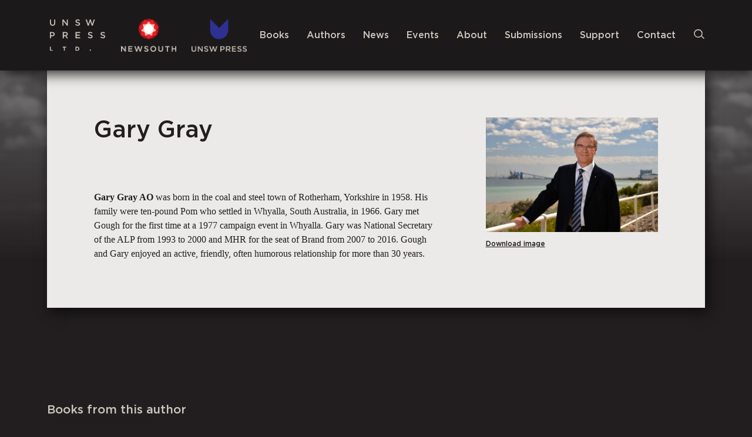

--- FILE ---
content_type: text/html; charset=utf-8
request_url: https://unsw.press/authors/gary-gray/
body_size: 5629
content:






















<!doctype html>
<html lang="en_AU">
	<head>
		<meta http-equiv="X-UA-Compatible" content="IE=edge" />
		<meta charset="utf8" />
		<meta name="viewport" content="width=device-width, initial-scale=1.0, maximum-scale=1.0" />
		
			<link rel="icon" type="image/png" sizes="192x192" href="https://assets.unsw.press/static/favicon/press/android-chrome-192x192.png" />
<link rel="apple-touch-icon" sizes="57x57" href="https://assets.unsw.press/static/favicon/press/apple-touch-icon-57x57.png" />
<link rel="apple-touch-icon" sizes="60x60" href="https://assets.unsw.press/static/favicon/press/apple-touch-icon-60x60.png" />
<link rel="apple-touch-icon" sizes="72x72" href="https://assets.unsw.press/static/favicon/press/apple-touch-icon-72x72.png" />
<link rel="apple-touch-icon" sizes="76x76" href="https://assets.unsw.press/static/favicon/press/apple-touch-icon-76x76.png" />
<link rel="apple-touch-icon" sizes="114x114" href="https://assets.unsw.press/static/favicon/press/apple-touch-icon-114x114.png" />
<link rel="apple-touch-icon" sizes="120x120" href="https://assets.unsw.press/static/favicon/press/apple-touch-icon-120x120.png" />
<link rel="apple-touch-icon" sizes="144x144" href="https://assets.unsw.press/static/favicon/press/apple-touch-icon-144x144.png" />
<link rel="apple-touch-icon" sizes="152x152" href="https://assets.unsw.press/static/favicon/press/apple-touch-icon-152x152.png" />
<link rel="apple-touch-icon" sizes="180x180" href="https://assets.unsw.press/static/favicon/press/apple-touch-icon-180x180.png" />
<link rel="icon" type="image/png" sizes="16x16" href="https://assets.unsw.press/static/favicon/press/favicon-16x16.png" />
<link rel="icon" type="image/png" sizes="32x32" href="https://assets.unsw.press/static/favicon/press/favicon-32x32.png" />
<link rel="shortcut icon" href="https://assets.unsw.press/static/favicon/press/favicon.ico" />
		

		

		
			<link href="https://assets.unsw.press/static/css/press.css" rel="stylesheet" />
		
		
		
			
			
				<!-- Global site tag (gtag.js) - Google Analytics -->
				<script async src="https://www.googletagmanager.com/gtag/js?id=G-2JSJ7V8HZW"></script>
				<script>
					window.dataLayer = window.dataLayer || [];
					function gtag() {
						dataLayer.push(arguments);
					}
					gtag("js", new Date());

					gtag("config", "G-2JSJ7V8HZW");
				</script>
			
		
		<!-- Meta Pixel Code -->
		<script>
			!(function (f, b, e, v, n, t, s) {
				if (f.fbq) return;
				n = f.fbq = function () {
					n.callMethod ? n.callMethod.apply(n, arguments) : n.queue.push(arguments);
				};
				if (!f._fbq) f._fbq = n;
				n.push = n;
				n.loaded = !0;
				n.version = "2.0";
				n.queue = [];
				t = b.createElement(e);
				t.async = !0;
				t.src = v;
				s = b.getElementsByTagName(e)[0];
				s.parentNode.insertBefore(t, s);
			})(window, document, "script", "https://connect.facebook.net/en_US/fbevents.js");
			fbq("init", "1000568617732824");
			fbq("track", "PageView");
		</script>
		<noscript
			><img height="1" width="1" style="display:none" src="https://www.facebook.com/tr?id=1000568617732824&ev=PageView&noscript=1"
		/></noscript>
		<!-- End Meta Pixel Code -->

		
	
	

<meta name="twitter:card" content="summary">
<meta name="twitter:title" content="Gary Gray">
<meta name="twitter:description" content="">




<meta property="og:url" content="https://unsw.press/authors/gary-gray/">
<meta property="og:title" content="Gary Gray">
<meta property="og:description" content="">
<meta property="og:site_name" content="UNSW Press">




<meta itemprop="url" content="https://unsw.press/authors/gary-gray/">
<meta itemprop="name" content="Gary Gray">
<meta itemprop="description" content="">


<title>Gary Gray | UNSW Press</title>
<meta name="description" content="">




		
		
	</head>

	<body >
		

		
		

		
	<header class="l-site-header" role="banner">
		<div class="l-site-header__inner">
			<h1 class="visuallyhidden">UNSW Press</h1>
			<a href="/" class="l-site-header__logo">
				<img aria-hidden class="l-site-header__logo-img" src="https://assets.unsw.press/static/svgs/press-logo.svg" alt="" />
			</a>
			<a href="/" class="l-site-header__logo">
				<img aria-hidden class="l-site-header__logo-img" src="https://assets.unsw.press/static/images/website/newsouth-logo-w.png" alt="" />
			</a>
			<a href="/" class="l-site-header__logo">
				<img aria-hidden class="l-site-header__logo-img" src="https://assets.unsw.press/static/images/website/unsw-press-logo-w.png" alt="" />
			</a>
			
				<nav class="l-site-header__priority-navigation">
					<a
						title="Home"
						class="l-site-header__priority-navigation-item "
						href="https://unsw.press/"
					>
						<svg data-name="Layer 1" xmlns="http://www.w3.org/2000/svg" viewBox="0 0 19.73 18.51"><path d="M17.84 18.5h-4.79a1.27 1.27 0 0 1-1.28-1.25V11H8v6.25a1.26 1.26 0 0 1-1.32 1.25H1.9a1.26 1.26 0 0 1-1.28-1.25V7a1.25 1.25 0 0 1 .49-1L8.24.55a2.69 2.69 0 0 1 3.25 0L18.63 6a1.25 1.25 0 0 1 .49 1v10.25a1.27 1.27 0 0 1-1.28 1.25ZM13.27 17h4.35V7.12l-7-5.38a1.19 1.19 0 0 0-1.43 0l-7 5.38V17h4.27v-6.25A1.27 1.27 0 0 1 7.74 9.5H12a1.26 1.26 0 0 1 1.28 1.25Zm4.44-9.8Z" fill="currentColor"/></svg>
						<span class="l-site-header__priority-navigation-label">Home</span>
					</a>
					
					<a title="Books" class="l-site-header__priority-navigation-item " href="https://unsw.press/books/">
						<svg data-name="Layer 1" xmlns="http://www.w3.org/2000/svg" viewBox="0 0 19.73 18.51"><path d="M19 1.29h-4.93a.75.75 0 0 0-.75.75v2.05h-3V3.7a.74.74 0 0 0-.71-.7H6.75v-.56A.75.75 0 0 0 6 1.69H.75a.76.76 0 0 0-.75.75v15.32a.75.75 0 0 0 .75.75H19a.74.74 0 0 0 .75-.75V2a.74.74 0 0 0-.75-.71ZM1.5 3.19h3.75V17H1.5Zm5.25 1.26h2.11V17H6.75Zm3.61 1.14h3V17h-3ZM18.23 17h-3.41V2.79h3.41Z" fill="currentColor"/></svg>
						<span class="l-site-header__priority-navigation-label">Books</span>
					</a>
					<div title="Menu" data-navigation-trigger class="l-site-header__priority-navigation-item menu-icon">
						<div class="menu-icon__container">
							<span></span>
							<span></span>
							<span></span>
							<span></span>
						</div>
						<span class="l-site-header__priority-navigation-label">Menu</span>
					</div>
					<a title="Search" class="l-site-header__priority-navigation-item" data-site-search>
						<svg data-name="Layer 1" xmlns="http://www.w3.org/2000/svg" viewBox="0 0 19.73 18.51"><path d="m18.4 16.23-4-4a7.27 7.27 0 1 0-1 1.17l3.88 3.88a.75.75 0 0 0 .53.22.79.79 0 0 0 .53-.22.75.75 0 0 0 .06-1.05ZM8.37 14a5.75 5.75 0 1 1 5.75-5.75A5.76 5.76 0 0 1 8.37 14Z" fill="currentColor"/></svg>
						<span class="l-site-header__priority-navigation-label">Search</span>
					</a>
				</nav>

				<nav class="l-site-header__navigation" role="navigation" data-navigation-target>
					<a href="https://unsw.press/books/" class="l-site-header__navigation-item">Books</a>
<a href="https://unsw.press/authors/" class="l-site-header__navigation-item">Authors</a>
<a href="https://unsw.press/news/" class="l-site-header__navigation-item">News</a>
<a href="https://unsw.press/news/?q=&post_type=event_info" class="l-site-header__navigation-item">Events</a>
<a href="https://unsw.press/about/" class="l-site-header__navigation-item">About</a>
<a href="https://unsw.press/submissions/" class="l-site-header__navigation-item">Submissions</a>
<a href="https://unsw.press/support-us/" class="l-site-header__navigation-item">Support</a>
<a href="https://unsw.press/contacts/" class="l-site-header__navigation-item">Contact</a>
					<button data-site-search class="l-site-header__search-trigger">
						<svg data-name="Layer 1" xmlns="http://www.w3.org/2000/svg" viewBox="0 0 19.73 18.51"><path d="m18.4 16.23-4-4a7.27 7.27 0 1 0-1 1.17l3.88 3.88a.75.75 0 0 0 .53.22.79.79 0 0 0 .53-.22.75.75 0 0 0 .06-1.05ZM8.37 14a5.75 5.75 0 1 1 5.75-5.75A5.76 5.76 0 0 1 8.37 14Z" fill="currentColor"/></svg>
						<span class="visuallyhidden">Search</span>
					</button>
				</nav>
			
		</div>
	</header>
	<div class="site-search">
		<form action="https://unsw.press/books/site-search/" method="POST">
			<input type="hidden" name="csrfmiddlewaretoken" value="XycB9BwcpJspfGxr7vHgM0UlrJTrZHBDnfcJlqRPKS76tdSbxxqwrSs4bBShSOTC">
			<input class="site-search__input" type="text" name="site_search" id="site_search" placeholder="Search for books, authors or posts" />
			<label class="visuallyhidden" for="site_search">Search</label>
			
	
<button class="btn btn--arrow site-search__submit">
    <span class='btn__text'>Search</span>
    <svg data-name="Layer 1" xmlns="http://www.w3.org/2000/svg" viewBox="0 0 7 13"><path d="M1 13a1 1 0 0 1-.69-.28 1 1 0 0 1 0-1.41L4.87 6.5.28 1.69A1 1 0 0 1 .31.28a1 1 0 0 1 1.41 0l4.82 5a1.65 1.65 0 0 1 0 2.3l-4.82 5A1 1 0 0 1 1 13Z" fill="currentColor"/></svg>
</button>


		</form>
	</div>

	<main id="main" class="l-page" role="main">
		
	<div class="l-site-content">
		
	<a href="https://unsw.press/authors/" class="l-site-content__breadcrumb">
		<svg data-name="Layer 1" xmlns="http://www.w3.org/2000/svg" viewBox="0 0 7 13"><path fill="currentColor" d="M6 0a1 1 0 0 1 .7.27 1 1 0 0 1 0 1.41L2.14 6.49l4.59 4.81a1 1 0 0 1-1.44 1.41l-4.82-5a1.65 1.65 0 0 1 0-2.3l4.82-5A1 1 0 0 1 6 0Z"/></svg>
		Back to authors
	</a>

		<div class="l-column-content">
			<div class="l-column-content__main">
				<h1 class="l-column-content__title">Gary Gray</h1>
				
				<div class="l-column-content__body">
					<div class="l-streamfield"><div class="rich-text"><p><b>Gary Gray AO </b>was born in the coal and steel town of Rotherham, Yorkshire in 1958. His family were ten-pound Pom who settled in Whyalla, South Australia, in 1966. Gary met Gough for the first time at a 1977 campaign event in Whyalla. Gary was National Secretary of the ALP from 1993 to 2000 and MHR for the seat of Brand from 2007 to 2016. Gough and Gary enjoyed an active, friendly, often humorous relationship for more than 30 years.</p></div></div>
				</div>
			</div>
			<div class="l-column-content__aside">
				
					<div class="l-column-content__image"><picture class="">
		
			
			<source media="(max-width: 768px)" srcset="https://assets.unsw.press/media/images/Gary_Gray.width-320.jpg" />
		

		
			
			<source
				
					media="(min-width: 769px)"
				
				srcset="https://assets.unsw.press/media/images/Gary_Gray.width-640.jpg"
			/>
		

		

		

		<img alt="Gary Gray.jpg" height="665" src="https://assets.unsw.press/media/images/Gary_Gray.width-1000.jpg" width="1000">
	</picture>
</div>
					
					<a href="https://assets.unsw.press/media/images/Gary_Gray.original.jpg" class="l-column-content__action-link" download>Download image</a>
				
			</div>
		</div>
		<div class="l-site-content__slider-title">Books from this author</div>
		<div class="l-card-grid">
			
				

	<div class="book-card ">
		<a href="https://unsw.press/books/not-just-for-this-life/" class="book-card__thumb">
			
				<picture class="">
		
			
			<source media="(max-width: 768px)" srcset="https://assets.unsw.press/media/images/9781742235103.width-300.jpg" />
		

		
			
			<source
				
					media="(min-width: 769px)"
				
				srcset="https://assets.unsw.press/media/images/9781742235103.width-450.jpg"
			/>
		

		

		

		<img alt="9781742235103.jpg" height="1529" src="https://assets.unsw.press/media/images/9781742235103.width-1000.jpg" width="1000">
	</picture>

			
		</a>
		<div class="book-card__meta">
			<button class="book-card__meta-close">
				<svg data-name="Layer 1" xmlns="http://www.w3.org/2000/svg" viewBox="0 0 16 16"><path d="m9.41 8 6.3-6.29A1 1 0 1 0 14.29.29L8 6.59 1.71.29A1 1 0 0 0 .29 1.71L6.59 8l-6.3 6.29a1 1 0 0 0 0 1.42 1 1 0 0 0 1.42 0L8 9.41l6.29 6.3a1 1 0 0 0 1.42 0 1 1 0 0 0 0-1.42Z" fill="#cdc5bd"/></svg>
				<div class="visuallyhidden">Close book</div>
			</button>
			<div class="book-card__meta-title"><a href="https://unsw.press/books/not-just-for-this-life/">Not Just For this Life</a></div>
			
				<div class="book-card__meta-author"><div class="rich-text">Edited by <a href="https://unsw.press/authors/wendy-guest/">Wendy Guest</a>, <a href="https://unsw.press/authors/gary-gray/">Gary Gray</a></div></div>
			
			<a href="https://unsw.press/books/not-just-for-this-life/">
				<div class="book-card__meta-published">July 2016</div>
				
					<div class="book-card__meta-summary">Not Just For This Life  
 Not Just For This Life  also includes a foreword by Graham Freudenberg and short introductions by Laurie Oakes, Anita Heiss, Geraldine Doogue, Don Watson, Patricia Hewitt, Nick Whitlam and Tim Soutphommasane where they tell their stories of the period following Gough&#39;s death and their experiences with Gough.</div>
				
				<div class="book-card__meta-ctas">
	
<a href="https://unsw.press/books/not-just-for-this-life/"  class="btn btn--arrow ">
    <span class='btn__text'>Read more</span>
    <svg data-name="Layer 1" xmlns="http://www.w3.org/2000/svg" viewBox="0 0 7 13"><path d="M1 13a1 1 0 0 1-.69-.28 1 1 0 0 1 0-1.41L4.87 6.5.28 1.69A1 1 0 0 1 .31.28a1 1 0 0 1 1.41 0l4.82 5a1.65 1.65 0 0 1 0 2.3l-4.82 5A1 1 0 0 1 1 13Z" fill="currentColor"/></svg>
</a>

</div>
			</a>
		</div>
	</div>

			
		</div>
	</div>

		
	
		
		<div class="l-page__background" style="background-image: url(https://assets.unsw.press/media/images/Gary_Gray.width-1200.jpg);"></div>
	
	<div class="l-page__overlay"></div>

	</main>
	
<footer class="l-site-footer" role="contentinfo">
	<div class="l-site-footer__inner">
		<div class="l-site-footer__section">
			<a href="/" class="l-site-footer__logo">
				<img aria-hidden class="l-site-footer__logo-img" src="https://assets.unsw.press/static/svgs/press-logo.svg" alt="" />
			</a>
			<nav class="l-site-footer__menu l-site-footer__menu--primary"><a href="https://www.newsouthbooks.com.au" class="l-site-footer__menu-item">NewSouth Books Distribution</a>
<a href="https://www.bookshop.unsw.edu.au" class="l-site-footer__menu-item">UNSW Bookshop</a>
<a href="https://unsw.press/catalogues/" class="l-site-footer__menu-item">Catalogues</a></nav>
		</div>
		<div class="l-site-footer__section">
			<div class="l-site-footer__section-vertical">
				<address class="l-site-footer__address">UNSW Press<br>UNSW<br>Sydney NSW 2052<br>Australia</address>
				
					<span class="l-site-footer__subtitle">Contact</span>
					<a class="l-site-footer__phone" href="tel:+612-8936-1400">+612 8936 1400</a>
				
				<ul class="social-bar">
		
			<li class="social-bar__item">
				<a class="social-bar__link" href="https://www.facebook.com/newsouthpub">
					<svg xmlns="http://www.w3.org/2000/svg" viewBox="-1766.1 2514.4 16 16" style="enable-background:new -1766.1 2514.4 16 16" xml:space="preserve"><path style="fill:currentColor" d="M-1753.9 2514.5c-.2 0-1.2-.1-2.2-.1-2.1 0-3.7 1.4-3.7 3.8v2.1h-2.4v2.8h2.4v7.3h2.9v-7.3h2.4l.4-2.8h-2.8v-1.8c0-.8.2-1.4 1.4-1.4h1.5v-2.6h.1z"/></svg>
					<span class="visuallyhidden">Find us on Facebook</span>
				</a>
			</li>
		
		
			<li class="social-bar__item">
				<a class="social-bar__link" href="https://instagram.com/newsouthpublishing">
					<svg xmlns="http://www.w3.org/2000/svg" viewBox="0 0 14.1 14.1" style="enable-background:new 0 0 14.1 14.1" xml:space="preserve"><path style="fill:currentColor" d="M14.1 1.8c0-1-.8-1.8-1.8-1.8H1.8C.8 0 0 .8 0 1.8v10.5c0 1 .8 1.8 1.8 1.8h10.5c1 0 1.8-.8 1.8-1.8V1.8zm-1.6 1.9c0 .3-.3.6-.6.6h-1.6c-.3 0-.6-.3-.6-.6V2.2c0-.3.3-.6.6-.6h1.6c.3 0 .6.3.6.6v1.5zM9.9 7c0 1.5-1.3 2.7-2.8 2.7-1.6 0-2.9-1.2-2.9-2.7S5.5 4.3 7 4.3c1.6 0 2.9 1.2 2.9 2.7m2.6 4.9c0 .3-.2.6-.6.6H2.1c-.3 0-.6-.2-.6-.6v-6h1.3c-.1.4-.1.8-.1 1.2 0 2.3 2 4.2 4.4 4.2 2.4 0 4.4-1.9 4.4-4.2 0-.4-.1-.8-.2-1.2h1.2v6z"/></svg>
					<span class="visuallyhidden">Follow us on Instagram</span>
				</a>
			</li>
		
		
		
		
	</ul>
			</div>
			<div class="l-site-footer__section-vertical">
				<form id="subscribe" data-signup-form action="/newsletter/" method="POST" class="l-site-footer__signup">
					<p class="l-site-footer__form-intro">
						Sign up for our monthly newsletter Off the Page to learn about our latest releases, events, giveaways and more.
					</p>
					
					<input type="hidden" name="csrfmiddlewaretoken" value="FgofR319P39RTKUiTbBpkgiVAHfDe6H95Xon3SmMacOy7hf2jdkFZ8QEkzet7dZ8">
					<input type="hidden" name="list_id" value="3cd26907b3" id="id_list_id">
					<div class="l-site-footer__signup-fields">
						<div class="form-input">
		
		
			<input type="text" name="firstname" placeholder="First Name" class="form-input__field" required id="id_firstname">
		
		
	</div>
						<div class="form-input">
		
		
			<input type="text" name="lastname" placeholder="Last name" class="form-input__field" required id="id_lastname">
		
		
	</div>
						<div class="form-input">
		
		
			<input type="text" name="email" placeholder="Email" maxlength="320" class="form-input__field" required id="id_email">
		
		
	</div>
						
	<div class="form-boolean form-boolean--light">
		<input type="checkbox" name="privacy_footer" id="id_privacy_footer">
		<label class="form-boolean__label" for="id_privacy_footer">
			<svg xmlns="http://www.w3.org/2000/svg" viewBox="0 0 16.66 11.67"><path d="m1.02 5.63 4.88 4.54 9.74-9.07"/></svg>
			
            I have read and consent to UNSW Press using my personal information or data as
            set out in its <a href="https://unsw.press/legal/privacy/" target="_blank">Privacy Notice</a>.
        
		</label>
	</div>

						
						<button class="btn" type="submit">
							<span class="btn__text">Sign up</span>
						</button>
					</div>
					<span class="l-site-footer__signup-error" data-ajax-error></span>
				</form>
				<div class="l-site-footer__ack">
					<p data-block-key="cif75">UNSW Press acknowledges the Bidjigal people, the Traditional Owners of the unceded territory on which the Randwick and Kensington campuses of UNSW are situated, and recognises the continuing connection to Country and culture. We pay our respects to Elders past and present.</p><hr/><p data-block-key="cmcfi"></p>
					
						<div class="l-site-footer__uluru">
							<p data-block-key="s7fr5">UNSW Press supports the Uluṟu Statement from the Heart. We encourage you to visit <a href="https://ulurustatement.org">ulurustatement.org</a> and listen to Cobble Cobble woman and constitutional expert Megan Davis read the Uluṟu Statement for the first time on the floor of the First Nations Constitutional Convention.</p>
							<img src="https://assets.unsw.press/static/images/website/USFHLogo.webp" alt="USHF Logo" title="USHF Logo" />
						</div>
					
				</div>
				<nav class="l-site-footer__menu l-site-footer__menu--service-links"><a href="https://unsw.press/legal/privacy/" class="l-site-footer__menu-item">Privacy Notice</a>
<a href="https://unsw.press/legal/copyright-disclaimer/" class="l-site-footer__menu-item">Copyright & Disclaimer</a>
<a href="https://unsw.press/legal/accessibility/" class="l-site-footer__menu-item">Accessibility</a></nav>
			</div>
		</div>
	</div>
</footer>


		
		
		
			<script>
				window.ENV = "PRODUCTION";
			</script>
			<script src="https://assets.unsw.press/static/js/press.7ee65aeacd2f481e881f.js" ></script>
		
		
			
		
	<script defer src="https://static.cloudflareinsights.com/beacon.min.js/vcd15cbe7772f49c399c6a5babf22c1241717689176015" integrity="sha512-ZpsOmlRQV6y907TI0dKBHq9Md29nnaEIPlkf84rnaERnq6zvWvPUqr2ft8M1aS28oN72PdrCzSjY4U6VaAw1EQ==" data-cf-beacon='{"version":"2024.11.0","token":"7d7f719bc720487c979684bb0442360f","r":1,"server_timing":{"name":{"cfCacheStatus":true,"cfEdge":true,"cfExtPri":true,"cfL4":true,"cfOrigin":true,"cfSpeedBrain":true},"location_startswith":null}}' crossorigin="anonymous"></script>
</body>
</html>

--- FILE ---
content_type: text/css
request_url: https://assets.unsw.press/static/css/press.css
body_size: 11874
content:
/*! normalize.css v2.1.2 | MIT License | git.io/normalize */article,aside,details,figcaption,figure,footer,header,hgroup,main,nav,section,summary{display:block}audio,canvas,video{display:inline-block}audio:not([controls]){display:none;height:0}[hidden]{display:none}html{font-family:sans-serif;-ms-text-size-adjust:100%;-webkit-text-size-adjust:100%}body{margin:0}a:focus{outline:none}a:active,a:hover{outline:0}h1{font-size:2em;margin:.67em 0}abbr[title]{border-bottom:1px dotted}b,strong{font-weight:bold}dfn{font-style:italic}hr{-webkit-box-sizing:content-box;box-sizing:content-box;height:0}mark{background:#ff0;color:#000}code,kbd,pre,samp{font-family:monospace,serif;font-size:1em}pre{white-space:pre-wrap}q{quotes:"“" "”" "‘" "’"}small{font-size:80%}sub,sup{font-size:75%;line-height:0;position:relative;vertical-align:baseline}sup{top:-0.5em}sub{bottom:-0.25em}img{border:0}svg:not(:root){overflow:hidden}figure{margin:0}fieldset{border:1px solid silver;margin:0 2px;padding:.35em .625em .75em}legend{border:0;padding:0}button,input,select,textarea{font-family:inherit;font-size:100%;margin:0}button,input{line-height:normal}button,select{text-transform:none}button,html input[type=button],input[type=reset],input[type=submit]{-webkit-appearance:button;cursor:pointer}button[disabled],html input[disabled]{cursor:default}input[type=checkbox],input[type=radio]{-webkit-box-sizing:border-box;box-sizing:border-box;padding:0}input[type=search]{-webkit-appearance:textfield;-webkit-box-sizing:content-box;box-sizing:content-box}input[type=search]::-webkit-search-cancel-button,input[type=search]::-webkit-search-decoration{-webkit-appearance:none}button::-moz-focus-inner,input::-moz-focus-inner{border:0;padding:0}textarea{overflow:auto;vertical-align:top}table{border-collapse:collapse;border-spacing:0}*,*:before,*:after{-webkit-box-sizing:border-box;box-sizing:border-box}body,html{padding:0;margin:0}a{color:inherit;display:block;text-decoration:none}ul,ol{margin:0;padding:0;display:block}ul li{list-style:none}img{width:100%;height:auto;display:block}p{margin:0}body{position:relative}body.menu-open{max-height:100vh;overflow-y:hidden}@font-face{font-family:"Gotham";src:url("../fonts/Gotham-Medium.woff2") format("woff2"),url("../fonts/Gotham-Medium.woff") format("woff");font-weight:500;font-display:swap;font-style:normal}body{font-size:16px;font-family:Georgia,Times,Times New Roman,serif;line-height:1.4;background:#221e20;color:#cdc5bd;width:100vw;overflow-x:hidden}h1,h2,h3,h4,h5,h6{-webkit-font-smoothing:antialiased;-moz-osx-font-smoothing:grayscale;line-height:1.357;font-family:"Gotham",sans-serif;margin:0}.lede>.rich-text{font-size:20px;line-height:30px}.richtext,.rich-text{line-height:24px}.richtext>*+*,.rich-text>*+*{margin-top:.4em}.richtext>*+h1,.richtext>*+h2,.richtext>p+p,.rich-text>*+h1,.rich-text>*+h2,.rich-text>p+p{margin-top:1em}.richtext>*:first-child,.rich-text>*:first-child{margin-top:0}.richtext>*:last-child,.rich-text>*:last-child{margin-bottom:0}.richtext a:not([class]),.rich-text a:not([class]){-webkit-transition:all 150ms ease-in;transition:all 150ms ease-in;text-decoration:underline;text-underline-offset:4px;display:inline-block;position:relative;display:inline}.richtext a:not([class]):hover,.richtext a:not([class]):focus,.richtext a:not([class]):active,.rich-text a:not([class]):hover,.rich-text a:not([class]):focus,.rich-text a:not([class]):active{color:#9c9187;text-decoration-color:#9c9187}.richtext ol,.rich-text ol{padding-left:1em}.richtext ul,.rich-text ul{list-style:none;padding:0}.richtext ul li,.rich-text ul li{position:relative;padding-left:.7em}.richtext ul li:before,.rich-text ul li:before{content:"•";position:absolute;left:0;top:0}.richtext table tr,.rich-text table tr{border-bottom:1px solid}.richtext table tr:last-child,.rich-text table tr:last-child{border-bottom:0 none}.richtext table th,.richtext table td,.rich-text table th,.rich-text table td{vertical-align:top;text-align:left}.richtext table th,.rich-text table th{font-weight:normal;padding-bottom:10px;padding-right:20px}.richtext table td,.rich-text table td{padding-top:5px;padding-bottom:10px;padding-right:20px}.richtext h5,.rich-text h5{font-size:16px;text-transform:uppercase}.richtext .richtext-image,.rich-text .richtext-image{-webkit-box-shadow:5px 7px 20px -5px rgba(98,95,92,.6);box-shadow:5px 7px 20px -5px rgba(98,95,92,.6)}.richtext .richtext-image.left,.richtext .richtext-image.right,.rich-text .richtext-image.left,.rich-text .richtext-image.right{margin-top:0;max-width:40%}.richtext .richtext-image.left,.rich-text .richtext-image.left{float:left;margin-right:1em}.richtext .richtext-image.right,.rich-text .richtext-image.right{float:right;margin-left:1em}.responsive-object{position:relative}.responsive-object iframe,.responsive-object img{position:absolute;height:100%;width:100%}@media screen and (min-width: 1024px){.richtext>*+*,.rich-text>*+*{margin-top:1em}.richtext *:first-child,.rich-text *:first-child{margin-top:0}.richtext *:last-child,.rich-text *:last-child{margin-bottom:0}}.choices{position:relative;margin-bottom:24px;font-size:16px}.choices:focus{outline:none}.choices:last-child{margin-bottom:0}.choices.is-disabled .choices__inner,.choices.is-disabled .choices__input{background-color:#eaeaea;cursor:not-allowed;-webkit-user-select:none;-moz-user-select:none;-ms-user-select:none;user-select:none}.choices.is-disabled .choices__item{cursor:not-allowed}.choices[data-type*=select-one]{cursor:pointer}.choices[data-type*=select-one] .choices__inner{padding-bottom:7.5px}.choices[data-type*=select-one] .choices__input{display:block;width:100%;padding:10px;border-bottom:1px solid #ddd;background-color:#fff;margin:0}.choices[data-type*=select-one] .choices__button{background-image:url([data-uri]);padding:0;background-size:8px;position:absolute;top:50%;right:0;margin-top:-10px;margin-right:25px;height:20px;width:20px;border-radius:10em;opacity:.5}.choices[data-type*=select-one] .choices__button:hover,.choices[data-type*=select-one] .choices__button:focus{opacity:1}.choices[data-type*=select-one] .choices__button:focus{-webkit-box-shadow:0px 0px 0px 2px #00bcd4;box-shadow:0px 0px 0px 2px #00bcd4}.choices[data-type*=select-one]:after{content:"";height:0;width:0;border-style:solid;border-color:#333 rgba(0,0,0,0) rgba(0,0,0,0) rgba(0,0,0,0);border-width:5px;position:absolute;right:11.5px;top:50%;margin-top:-2.5px;pointer-events:none}.choices[data-type*=select-one].is-open:after{border-color:rgba(0,0,0,0) rgba(0,0,0,0) #333 rgba(0,0,0,0);margin-top:-7.5px}.choices[data-type*=select-one][dir=rtl]:after{left:11.5px;right:auto}.choices[data-type*=select-one][dir=rtl] .choices__button{right:auto;left:0;margin-left:25px;margin-right:0}.choices[data-type*=select-multiple] .choices__inner,.choices[data-type*=text] .choices__inner{cursor:text}.choices[data-type*=select-multiple] .choices__button,.choices[data-type*=text] .choices__button{position:relative;display:inline-block;margin-top:0;margin-right:-4px;margin-bottom:0;margin-left:8px;padding-left:16px;border-left:1px solid #008fa1;background-image:url([data-uri]);background-size:8px;width:8px;line-height:1;opacity:.75;border-radius:0}.choices[data-type*=select-multiple] .choices__button:hover,.choices[data-type*=select-multiple] .choices__button:focus,.choices[data-type*=text] .choices__button:hover,.choices[data-type*=text] .choices__button:focus{opacity:1}.choices__inner{display:inline-block;vertical-align:top;width:100%;background-color:#f9f9f9;padding:7.5px 7.5px 3.75px;border:1px solid #ddd;border-radius:2.5px;font-size:14px;min-height:44px;overflow:hidden}.is-focused .choices__inner,.is-open .choices__inner{border-color:#b7b7b7}.is-open .choices__inner{border-radius:2.5px 2.5px 0 0}.is-flipped.is-open .choices__inner{border-radius:0 0 2.5px 2.5px}.choices__list{margin:0;padding-left:0;list-style:none}.choices__list--single{display:inline-block;padding:4px 16px 4px 4px;width:100%}[dir=rtl] .choices__list--single{padding-right:4px;padding-left:16px}.choices__list--single .choices__item{width:100%}.choices__list--multiple{display:inline}.choices__list--multiple .choices__item{display:inline-block;vertical-align:middle;border-radius:20px;padding:4px 10px;font-size:12px;font-weight:500;margin-right:3.75px;margin-bottom:3.75px;background-color:#00bcd4;border:1px solid #00a5bb;color:#fff;word-break:break-all}.choices__list--multiple .choices__item[data-deletable]{padding-right:5px}[dir=rtl] .choices__list--multiple .choices__item{margin-right:0;margin-left:3.75px}.choices__list--multiple .choices__item.is-highlighted{background-color:#00a5bb;border:1px solid #008fa1}.is-disabled .choices__list--multiple .choices__item{background-color:#aaa;border:1px solid #919191}.choices__list--dropdown{display:none;z-index:1;position:absolute;width:100%;background-color:#fff;border:1px solid #ddd;top:100%;margin-top:-1px;border-bottom-left-radius:2.5px;border-bottom-right-radius:2.5px;overflow:hidden;word-break:break-all}.choices__list--dropdown.is-active{display:block}.is-open .choices__list--dropdown{border-color:#b7b7b7}.is-flipped .choices__list--dropdown{top:auto;bottom:100%;margin-top:0;margin-bottom:-1px;border-radius:.25rem .25rem 0 0}.choices__list--dropdown .choices__list{position:relative;max-height:300px;overflow:auto;-webkit-overflow-scrolling:touch;will-change:scroll-position}.choices__list--dropdown .choices__item{position:relative;padding:10px;font-size:14px}[dir=rtl] .choices__list--dropdown .choices__item{text-align:right}@media(min-width: 640px){.choices__list--dropdown .choices__item--selectable{padding-right:100px}.choices__list--dropdown .choices__item--selectable:after{content:attr(data-select-text);font-size:12px;opacity:0;position:absolute;right:10px;top:50%;-webkit-transform:translateY(-50%);transform:translateY(-50%)}[dir=rtl] .choices__list--dropdown .choices__item--selectable{text-align:right;padding-left:100px;padding-right:10px}[dir=rtl] .choices__list--dropdown .choices__item--selectable:after{right:auto;left:10px}}.choices__list--dropdown .choices__item--selectable.is-highlighted{background-color:#f2f2f2}.choices__list--dropdown .choices__item--selectable.is-highlighted:after{opacity:.5}.choices__item{cursor:default}.choices__item--selectable{cursor:pointer}.choices__item--disabled{cursor:not-allowed;-webkit-user-select:none;-moz-user-select:none;-ms-user-select:none;user-select:none;opacity:.5}.choices__heading{font-weight:600;font-size:12px;padding:10px;border-bottom:1px solid #f7f7f7;color:gray}.choices__button{text-indent:-9999px;-webkit-appearance:none;-moz-appearance:none;appearance:none;border:0;background-color:rgba(0,0,0,0);background-repeat:no-repeat;background-position:center;cursor:pointer}.choices__button:focus{outline:none}.choices__input{display:inline-block;vertical-align:baseline;background-color:#f9f9f9;font-size:14px;margin-bottom:5px;border:0;border-radius:0;max-width:100%;padding:4px 0 4px 2px}.choices__input:focus{outline:0}[dir=rtl] .choices__input{padding-right:2px;padding-left:0}.choices__placeholder{opacity:.5}.choices__input.is-hidden,.choices[data-type*=select-one] .choices__input.is-hidden,.choices[data-type*=select-multiple] .choices__input.is-hidden{display:none}.visuallyhidden{padding:0 !important;position:absolute !important}.visuallyhidden{border:0;clip:rect(0 0 0 0);height:1px;margin:-1px;overflow:hidden;width:1px}.visuallyhidden.focusable:active,.visuallyhidden.focusable:focus{clip:auto;height:auto;margin:0;overflow:visible;position:static;width:auto}.press-accordion .font-bold{font-weight:700}.press-accordion .items-center{-webkit-box-align:center;-ms-flex-align:center;align-items:center}.press-accordion .flex{display:-webkit-box;display:-ms-flexbox;display:flex}.press-accordion .press-accordion__container{border-bottom:1px solid #000}.press-accordion .press-accordion__container .press-accordion__section{padding:.75rem 0;cursor:pointer}.press-accordion .press-accordion__container .press-accordion__section div{float:left;font-size:1.5rem}.press-accordion .press-accordion__container .press-accordion__section .press-accordion__title{width:95%}.press-accordion .press-accordion__container .press-accordion__section .press-accordion__chevron{width:5%}.press-accordion .press-accordion__container .press-accordion__section .press-accordion__chevron svg{width:20px;-webkit-transition:all .2s;transition:all .2s}.press-accordion .press-accordion__container .press-accordion__section .press-accordion__chevron .rotate-180{-webkit-transform:rotate(180deg);transform:rotate(180deg)}.press-accordion .press-accordion__container .press-accordion__content{max-height:0;overflow:hidden;-webkit-transition:max-height .2s ease-out;transition:max-height .2s ease-out}.author-card{display:-webkit-box;display:-ms-flexbox;display:flex;-webkit-box-orient:vertical;-webkit-box-direction:normal;-ms-flex-direction:column;flex-direction:column;-webkit-box-pack:end;-ms-flex-pack:end;justify-content:flex-end;height:100%;background:#090808;-webkit-box-shadow:5px 7px 20px rgba(9,8,8,.8);box-shadow:5px 7px 20px rgba(9,8,8,.8)}.author-card__name{color:#cdc5bd;font-family:"Gotham",sans-serif;font-size:18px;padding:20px}.author-card__supertext{padding:20px;font-style:italic;color:#9c9187}.author-card__cta{padding:20px;-ms-flex-item-align:end;align-self:flex-end;color:#cdc5bd}.award-year{margin:80px 0}.award-year__item{background-color:#cdc5bd;padding:15px 18px;overflow:hidden}.award-year__item+.award-year__item{margin-top:20px}.award-year__item.closed .award-year__groups{max-height:0px}.award-year__item.closed .award-year__groups>*{opacity:0;-webkit-transition-delay:0ms;transition-delay:0ms}.award-year__item.closed .award-year__title>svg{-webkit-transform:rotate(-90deg);transform:rotate(-90deg)}.award-year__group-title,.award-year__title{-webkit-font-smoothing:antialiased;-moz-osx-font-smoothing:grayscale;line-height:1.357;font-family:"Gotham",sans-serif;margin:0;font-weight:bold}.award-year__title{display:-webkit-box;display:-ms-flexbox;display:flex;-webkit-box-align:center;-ms-flex-align:center;align-items:center;cursor:pointer}.award-year__title>svg{margin-left:auto;width:14px;height:14px;-webkit-transition:-webkit-transform 150ms ease-in-out;transition:-webkit-transform 150ms ease-in-out;transition:transform 150ms ease-in-out;transition:transform 150ms ease-in-out, -webkit-transform 150ms ease-in-out;-webkit-transform:rotate(90deg);transform:rotate(90deg)}.award-year__groups{-webkit-transition:max-height 200ms ease-in-out;transition:max-height 200ms ease-in-out;opacity:1}.award-year__groups>*{-webkit-transition:opacity 300ms ease-in-out;transition:opacity 300ms ease-in-out;opacity:1}.award-year__group-title{font-size:18px;padding:8px 0}.award-year__text>p+p{margin-top:3px}@media screen and (min-width: 1024px){.award-year__item{padding:30px 35px}.award-year__group-title{padding:20px 0 3px 0}}.btn{-webkit-appearance:none;-moz-appearance:none;appearance:none;background:none;border:0;outline:0;line-height:1;display:-webkit-box;display:-ms-flexbox;display:flex;-webkit-box-align:center;-ms-flex-align:center;align-items:center;-webkit-box-pack:justify;-ms-flex-pack:justify;justify-content:space-between}.btn--arrow svg{-webkit-transition:-webkit-transform 180ms ease-in-out;transition:-webkit-transform 180ms ease-in-out;transition:transform 180ms ease-in-out;transition:transform 180ms ease-in-out, -webkit-transform 180ms ease-in-out;-webkit-backface-visibility:hidden;backface-visibility:hidden;margin-left:10px;width:5px;height:11px;margin-top:-1px}.btn__text{font-family:"Gotham",sans-serif}.btn__subtext{color:#9c9187;font-family:Georgia,Times,Times New Roman,serif;font-weight:normal;font-size:12px;margin-left:4px;text-decoration-color:red}.btn--solid{padding:20px;background:#cdc5bd}.btn--solid .btn__text{font-weight:500}.btn--solid .btn__arrow{width:14px;height:14px}.btn--white{background:#fff}.btn--inline{display:-webkit-inline-box;display:-ms-inline-flexbox;display:inline-flex;width:50%}.btn:hover .btn__text,.btn:focus .btn__text,.btn:active .btn__text{text-decoration:underline}.btn:hover .btn__arrow,.btn:focus .btn__arrow,.btn:active .btn__arrow{-webkit-transform:translateX(4px);transform:translateX(4px)}.btn--reverse>svg{margin-left:0;margin-right:20px}.btn-group .btn+.btn{margin-top:20px}@media screen and (min-width: 1024px){.btn__arrow{margin-left:20px}.btn--mobile-only{display:none}.btn-group .btn+.btn{display:inline-block;margin-top:0;margin-left:20px}}.book-card{display:-webkit-box;display:-ms-flexbox;display:flex;-webkit-box-orient:vertical;-webkit-box-direction:normal;-ms-flex-direction:column;flex-direction:column;-webkit-box-pack:end;-ms-flex-pack:end;justify-content:flex-end;height:100%;position:relative}.book-card__placeholder-title{position:absolute;font-family:"Gotham",sans-serif;color:#cdc5bd;padding:0 20px;top:20px}.book-card__thumb{display:block;-webkit-box-shadow:5px 7px 20px rgba(9,8,8,.8);box-shadow:5px 7px 20px rgba(9,8,8,.8)}.book-card__thumb picture{width:100%;height:auto}@media screen and (max-width: 767px){.book-card__meta{display:none}}@media screen and (min-width: 768px){.book-card{-webkit-transition:z-index 300ms step-end,opacity 300ms ease-in-out,-webkit-transform 180ms ease-in-out;transition:z-index 300ms step-end,opacity 300ms ease-in-out,-webkit-transform 180ms ease-in-out;transition:z-index 300ms step-end,opacity 300ms ease-in-out,transform 180ms ease-in-out;transition:z-index 300ms step-end,opacity 300ms ease-in-out,transform 180ms ease-in-out,-webkit-transform 180ms ease-in-out}.book-card__meta{position:absolute;top:-40px;width:calc(300% + (2 * 10px) + 80px);min-height:calc(100% + 80px);padding:40px;background:#090808;display:-webkit-box;display:-ms-flexbox;display:flex;-webkit-box-orient:vertical;-webkit-box-direction:normal;-ms-flex-direction:column;flex-direction:column;-webkit-transition:opacity 300ms ease-in-out;transition:opacity 300ms ease-in-out;opacity:0;pointer-events:none;-webkit-transform:translateZ(0);transform:translateZ(0)}.book-card__meta-title{-webkit-font-smoothing:antialiased;-moz-osx-font-smoothing:grayscale;line-height:1.357;font-family:"Gotham",sans-serif;margin:0;color:#9c9187;font-size:20px;margin-bottom:15px}.book-card__meta-author{color:#cdc5bd;margin-bottom:35px}.book-card__meta-published,.book-card__meta-genres{color:#eceae8}.book-card__meta-published{margin-bottom:15px}.book-card__meta-genres{margin-bottom:35px}.book-card__meta-summary{color:#9c9187}.book-card__meta-ctas{margin-top:auto;-ms-flex-item-align:end;align-self:flex-end}.book-card__meta-close{position:absolute;background:none;padding:0;border:0 none;top:20px;right:20px}.book-card__meta-close svg{width:14px;height:14px;-webkit-transition:-webkit-transform 180ms ease-in-out;transition:-webkit-transform 180ms ease-in-out;transition:transform 180ms ease-in-out;transition:transform 180ms ease-in-out, -webkit-transform 180ms ease-in-out;-webkit-backface-visibility:hidden;backface-visibility:hidden;margin-left:10px;margin-top:-1px}.book-card__thumb{-webkit-transition:-webkit-transform 300ms ease-in-out;transition:-webkit-transform 300ms ease-in-out;transition:transform 300ms ease-in-out;transition:transform 300ms ease-in-out, -webkit-transform 300ms ease-in-out;position:relative;z-index:2}.book-card.is-left .book-card__meta{left:-40px;padding-left:calc(100% + 80px)}.book-card.is-left .book-card__meta-ctas{-ms-flex-item-align:start;align-self:flex-start}.book-card.is-right .book-card__meta{right:-40px;padding-right:calc(100% + 80px)}.book-card.is-active{z-index:1}.book-card.is-active .book-card__meta{pointer-events:all;opacity:1}.book-card.is-active .book-card__thumb{-webkit-transform:translateY(calc(-1 * var(--remaining-height)));transform:translateY(calc(-1 * var(--remaining-height)))}.book-card.is-active:hover{-webkit-transform:translateY(0);transform:translateY(0)}.book-card:hover{-webkit-transform:translateY(-4px);transform:translateY(-4px)}.swiper-container{-webkit-transition:z-index 300ms step-end;transition:z-index 300ms step-end;position:relative}.swiper-container.has-open-book{z-index:2}.swiper-container.has-open-book .book-card:not(.is-active){opacity:.5}.swiper-container.has-open-book .swiper-button-prev,.swiper-container.has-open-book .swiper-button-next{opacity:0;pointer-events:none}}.book-model{-webkit-perspective:900px;perspective:900px;-webkit-transform:scale(0.8);transform:scale(0.8);display:-webkit-box;display:-ms-flexbox;display:flex;-webkit-box-pack:center;-ms-flex-pack:center;justify-content:center}.book-model__skeleton{position:relative;-webkit-transform-style:preserve-3d;transform-style:preserve-3d;-webkit-transform:rotateY(-30deg);transform:rotateY(-30deg);-webkit-transition:-webkit-transform 340ms ease-in-out;transition:-webkit-transform 340ms ease-in-out;transition:transform 340ms ease-in-out;transition:transform 340ms ease-in-out, -webkit-transform 340ms ease-in-out;will-change:transform}.book-model__skeleton::before,.book-model__skeleton::after{content:"";border:0 solid #e5e7eb;display:block;position:absolute}.book-model__skeleton:before{position:absolute;content:"";right:0;top:1px;width:100px;height:calc(100% - (2 * 1px));-webkit-transform:translateX(49px) rotateY(90deg);transform:translateX(49px) rotateY(90deg);background:-webkit-gradient(linear, left top, right top, from(#fff), color-stop(5%, #f9f9f9), color-stop(10%, #fff), color-stop(15%, #f9f9f9), color-stop(20%, #fff), color-stop(25%, #f9f9f9), color-stop(30%, #fff), color-stop(35%, #f9f9f9), color-stop(40%, #fff), color-stop(45%, #f9f9f9), color-stop(50%, #fff), color-stop(55%, #f9f9f9), color-stop(60%, #fff), color-stop(65%, #f9f9f9), color-stop(70%, #fff), color-stop(75%, #f9f9f9), color-stop(80%, #fff), color-stop(85%, #f9f9f9), color-stop(90%, #fff), color-stop(95%, #f9f9f9), to(#fff));background:linear-gradient(90deg, #fff 0%, #f9f9f9 5%, #fff 10%, #f9f9f9 15%, #fff 20%, #f9f9f9 25%, #fff 30%, #f9f9f9 35%, #fff 40%, #f9f9f9 45%, #fff 50%, #f9f9f9 55%, #fff 60%, #f9f9f9 65%, #fff 70%, #f9f9f9 75%, #fff 80%, #f9f9f9 85%, #fff 90%, #f9f9f9 95%, #fff 100%)}.book-model__skeleton:after{background-color:#87817d;top:0;left:0;width:100%;height:100%;-webkit-transform:translateZ(-50px);transform:translateZ(-50px)}.book-model__cover,.book-model__back{position:absolute;top:0;left:0;width:100%;height:100%}.book-model__cover{-webkit-transform:translateZ(50px);transform:translateZ(50px)}.blockquote{margin:0;padding:0;position:relative;padding:20px 0 0 20px;font-size:18px}.blockquote:before{content:url(../images/website/quote.svg);position:absolute;top:0;left:0;width:35px;height:26px}.blockquote__body{position:relative;font-style:italic;z-index:1}.blockquote__citation{margin-top:10px}.blockquote__citation:before{content:"—";margin-right:.5em}.blockquote__citation>.rich-text{display:inline-block}@media screen and (min-width: 768px){.blockquote{padding:40px 0 0 40px;font-size:20px;line-height:30px}.blockquote:before{width:70px;height:55px}}.brand-pip{-webkit-font-smoothing:antialiased;-moz-osx-font-smoothing:grayscale;line-height:1.357;font-family:"Gotham",sans-serif;margin:0;display:-webkit-box;display:-ms-flexbox;display:flex;-webkit-box-align:center;-ms-flex-align:center;align-items:center}.brand-pip svg,.brand-pip__asset{width:20px;height:20px;margin-right:8px}.brand-pip__label{padding-top:.2em;display:inline-block}.buy-links{-webkit-box-ordinal-group:4;-ms-flex-order:3;order:3;margin-top:40px;width:100%}.buy-links__title{margin-bottom:10px;font-weight:500;font-size:20px}.buy-links__list .btn+.btn{margin-top:10px}.buy-links__text{margin-top:20px}.buy-links__extra-logo{max-width:70px;margin-bottom:20px}@media screen and (max-width: 1023px){.buy-links__extra,.buy-links__title{margin-top:40px}}@media screen and (min-width: 1024px){.buy-links{margin-top:120px}.buy-links__columns{display:grid;grid-template-columns:1fr 1fr 1fr;grid-gap:40px;gap:40px}.buy-links__text{margin-top:40px}.buy-links__extra{margin-top:80px}}.card{-webkit-transition:-webkit-transform 180ms ease-in-out;transition:-webkit-transform 180ms ease-in-out;transition:transform 180ms ease-in-out;transition:transform 180ms ease-in-out, -webkit-transform 180ms ease-in-out;display:block;display:-webkit-box;display:-ms-flexbox;display:flex;-webkit-box-orient:vertical;-webkit-box-direction:normal;-ms-flex-direction:column;flex-direction:column;-webkit-box-pack:center;-ms-flex-pack:center;justify-content:center;background:#090808;-webkit-box-shadow:5px 7px 20px rgba(9,8,8,.8);box-shadow:5px 7px 20px rgba(9,8,8,.8)}.card__image picture{display:block;width:100%;height:auto}.card__image img{display:block;width:100%;height:auto}.card__details{min-height:165px;padding:20px;display:-webkit-box;display:-ms-flexbox;display:flex;-webkit-box-orient:vertical;-webkit-box-direction:normal;-ms-flex-direction:column;flex-direction:column;-webkit-box-pack:justify;-ms-flex-pack:justify;justify-content:space-between}.card__title{font-size:20px}.card__supertitle{font-style:italic;display:-webkit-box;display:-ms-flexbox;display:flex;-webkit-box-pack:justify;-ms-flex-pack:justify;justify-content:space-between;margin-bottom:20px}.card__subtitle{margin-bottom:20px}.card__summary{margin-bottom:20px;display:-webkit-box;-webkit-box-orient:vertical;-webkit-line-clamp:5;overflow:hidden}.card__cta{margin-left:auto}.card:hover{-webkit-transform:translateY(-4px);transform:translateY(-4px)}.captioned-media__asset{width:100%;height:auto;display:block;-webkit-box-shadow:5px 7px 20px -5px rgba(98,95,92,.6);box-shadow:5px 7px 20px -5px rgba(98,95,92,.6)}.captioned-media__caption{font-size:14px;padding-top:20px}.captioned-media--half-width{max-width:50%;margin:0 auto 0 0}.form-boolean{--control-active-colour: white}.form-boolean--dark,.form-boolean--light{--control-active-colour: $c-purp-grey-middle}.form-boolean--dark .form-boolean__label>a,.form-boolean--light .form-boolean__label>a{display:inline;text-decoration:underline}.form-boolean--dark .form-boolean__label>svg>path{stroke:#000}.form-boolean--light{margin:20px 0}.form-boolean--light .form-boolean__label>svg>path{stroke:#fff}.form-boolean input{display:none}.form-boolean__label{-webkit-font-smoothing:antialiased;-moz-osx-font-smoothing:grayscale;font-family:"Gotham",sans-serif;position:relative;padding-left:1.7em;cursor:pointer;display:block;line-height:1;padding-top:2px}.form-boolean__label:before{content:"";width:1em;height:1em;position:absolute;left:0;top:1px}.form-boolean__label>svg{width:1.2em;height:1.2em;position:absolute;left:1px;top:-1px}.form-boolean__label>svg>path{stroke-dasharray:100;stroke-dashoffset:100;fill:none;stroke:#cdc5bd;stroke-width:2px}.form-boolean__label:before{border:1px solid #cdc5bd}.form-boolean__label:hover:before{border-color:var(--control-active-colour)}input[type=radio]+.form-boolean__label:before,input[type=radio]+.form-boolean__label:after{border-radius:100%}input:checked+.form-boolean__label{color:var(--control-active-colour)}input:checked+.form-boolean__label:before{border-color:var(--control-active-colour)}input:checked+.form-boolean__label>svg>path{-webkit-transition:1s linear;transition:1s linear;stroke-dashoffset:0}.form-boolean-group__label{-webkit-font-smoothing:antialiased;-moz-osx-font-smoothing:grayscale;font-family:"Gotham",sans-serif;display:block;margin-bottom:12px}.form-boolean-group .form-boolean+.form-boolean{margin-top:20px}.form-textarea{margin-bottom:40px;max-width:100%;width:100%;padding:40px 0}.form-input{position:relative;width:100%}.form-input__field,.form-input__label{display:block;line-height:1.3;background:none}.form-input__field{border:0 none;padding:10px;width:100%;-webkit-appearance:none;-moz-appearance:none;appearance:none;border-radius:0;border:1px solid gray}.form-input__field:focus,.form-input__field[value]:not([value=""]),.form-input__field.is-focused{outline:none}.form-input__field:focus.is-invalid,.form-input__field[value]:not([value=""]).is-invalid,.form-input__field.is-focused.is-invalid{border-color:red}.form-input__field.is-invalid{border-color:red}.form-input__field.is-invalid~.form-input__error-messages{display:block}.form-input__field:invalid{outline:0 none;-webkit-box-shadow:none;box-shadow:none}.form-input__label{margin-bottom:12px}.form-input__label-required{color:red}.form-input__error-messages{color:red;width:100%}.form-input__error-messages-single{margin-top:10px}.form-input__help{width:100%;padding:12px}.form-input+.form-input{margin-top:10px}@media screen and (min-width: 1024px){.form-input+.form-input{margin-top:20px}}.form-select{position:relative;width:100%}.form-select__field{display:block;padding:10px 10px 10px 10px;width:100%;font-size:16px;line-height:1.3;font-weight:100;background:none;border-radius:0;border:1px solid;color:inherit;-webkit-box-shadow:none;box-shadow:none;outline:none}.form-select__field.is-invalid{border-color:red}.form-select__field.is-invalid~.form-select__error-messages{display:block}.form-select__field:invalid{outline:0 none;-webkit-box-shadow:none;box-shadow:none}.form-select .choices{position:relative;margin-bottom:24px;font-size:16px}.form-select .choices:focus{outline:none}.form-select .choices:last-child{margin-bottom:0}.form-select .choices.is-disabled .choices__inner,.form-select .choices.is-disabled .choices__input{background-color:#eaeaea;cursor:not-allowed;-webkit-user-select:none;-moz-user-select:none;-ms-user-select:none;user-select:none}.form-select .choices.is-disabled .choices__item{cursor:not-allowed}.form-select .choices[data-type*=select-one]{cursor:pointer}.form-select .choices[data-type*=select-one] .choices__inner{padding-bottom:7.5px}.form-select .choices[data-type*=select-one] .choices__input{display:block;width:100%;padding:10px;border-bottom:1px solid #ddd;background-color:#fff;margin:0}.form-select .choices[data-type*=select-one] .choices__button{background-image:url([data-uri]);padding:0;background-size:8px;position:absolute;top:50%;right:0;margin-top:-10px;margin-right:25px;height:20px;width:20px;border-radius:10em;opacity:.5}.form-select .choices[data-type*=select-one] .choices__button:hover,.form-select .choices[data-type*=select-one] .choices__button:focus{opacity:1}.form-select .choices[data-type*=select-one] .choices__button:focus{-webkit-box-shadow:0px 0px 0px 2px #00bcd4;box-shadow:0px 0px 0px 2px #00bcd4}.form-select .choices[data-type*=select-one]:after{content:"";height:0;width:0;border-style:solid;border-color:#333 rgba(0,0,0,0) rgba(0,0,0,0) rgba(0,0,0,0);border-width:5px;position:absolute;right:11.5px;top:50%;margin-top:-2.5px;pointer-events:none}.form-select .choices[data-type*=select-one].is-open:after{border-color:rgba(0,0,0,0) rgba(0,0,0,0) #333 rgba(0,0,0,0);margin-top:-7.5px}.form-select .choices[data-type*=select-one][dir=rtl]:after{left:11.5px;right:auto}.form-select .choices[data-type*=select-one][dir=rtl] .choices__button{right:auto;left:0;margin-left:25px;margin-right:0}.form-select .choices[data-type*=select-multiple] .choices__inner,.form-select .choices[data-type*=text] .choices__inner{cursor:text}.form-select .choices[data-type*=select-multiple] .choices__button,.form-select .choices[data-type*=text] .choices__button{position:relative;display:inline-block;margin-top:0;margin-right:-4px;margin-bottom:0;margin-left:8px;padding-left:16px;border-left:1px solid #008fa1;background-image:url([data-uri]);background-size:8px;width:8px;line-height:1;opacity:.75;border-radius:0}.form-select .choices[data-type*=select-multiple] .choices__button:hover,.form-select .choices[data-type*=select-multiple] .choices__button:focus,.form-select .choices[data-type*=text] .choices__button:hover,.form-select .choices[data-type*=text] .choices__button:focus{opacity:1}.form-select .choices__inner{display:inline-block;vertical-align:top;width:100%;background-color:#f9f9f9;padding:7.5px 7.5px 3.75px;border:1px solid #ddd;border-radius:2.5px;font-size:14px;min-height:44px;overflow:hidden}.is-focused .form-select .choices__inner,.is-open .form-select .choices__inner{border-color:#b7b7b7}.is-open .form-select .choices__inner{border-radius:2.5px 2.5px 0 0}.is-flipped.is-open .form-select .choices__inner{border-radius:0 0 2.5px 2.5px}.form-select .choices__list{margin:0;padding-left:0;list-style:none}.form-select .choices__list--single{display:inline-block;padding:4px 16px 4px 4px;width:100%}[dir=rtl] .form-select .choices__list--single{padding-right:4px;padding-left:16px}.form-select .choices__list--single .choices__item{width:100%}.form-select .choices__list--multiple{display:inline}.form-select .choices__list--multiple .choices__item{display:inline-block;vertical-align:middle;border-radius:20px;padding:4px 10px;font-size:12px;font-weight:500;margin-right:3.75px;margin-bottom:3.75px;background-color:#00bcd4;border:1px solid #00a5bb;color:#fff;word-break:break-all}.form-select .choices__list--multiple .choices__item[data-deletable]{padding-right:5px}[dir=rtl] .form-select .choices__list--multiple .choices__item{margin-right:0;margin-left:3.75px}.form-select .choices__list--multiple .choices__item.is-highlighted{background-color:#00a5bb;border:1px solid #008fa1}.is-disabled .form-select .choices__list--multiple .choices__item{background-color:#aaa;border:1px solid #919191}.form-select .choices__list--dropdown{display:none;z-index:1;position:absolute;width:100%;background-color:#fff;border:1px solid #ddd;top:100%;margin-top:-1px;border-bottom-left-radius:2.5px;border-bottom-right-radius:2.5px;overflow:hidden;word-break:break-all}.form-select .choices__list--dropdown.is-active{display:block}.is-open .form-select .choices__list--dropdown{border-color:#b7b7b7}.is-flipped .form-select .choices__list--dropdown{top:auto;bottom:100%;margin-top:0;margin-bottom:-1px;border-radius:.25rem .25rem 0 0}.form-select .choices__list--dropdown .choices__list{position:relative;max-height:300px;overflow:auto;-webkit-overflow-scrolling:touch;will-change:scroll-position}.form-select .choices__list--dropdown .choices__item{position:relative;padding:10px;font-size:14px}[dir=rtl] .form-select .choices__list--dropdown .choices__item{text-align:right}@media(min-width: 640px){.form-select .choices__list--dropdown .choices__item--selectable{padding-right:100px}.form-select .choices__list--dropdown .choices__item--selectable:after{content:attr(data-select-text);font-size:12px;opacity:0;position:absolute;right:10px;top:50%;-webkit-transform:translateY(-50%);transform:translateY(-50%)}[dir=rtl] .form-select .choices__list--dropdown .choices__item--selectable{text-align:right;padding-left:100px;padding-right:10px}[dir=rtl] .form-select .choices__list--dropdown .choices__item--selectable:after{right:auto;left:10px}}.form-select .choices__list--dropdown .choices__item--selectable.is-highlighted{background-color:#f2f2f2}.form-select .choices__list--dropdown .choices__item--selectable.is-highlighted:after{opacity:.5}.form-select .choices__item{cursor:default}.form-select .choices__item--selectable{cursor:pointer}.form-select .choices__item--disabled{cursor:not-allowed;-webkit-user-select:none;-moz-user-select:none;-ms-user-select:none;user-select:none;opacity:.5}.form-select .choices__heading{font-weight:600;font-size:12px;padding:10px;border-bottom:1px solid #f7f7f7;color:gray}.form-select .choices__button{text-indent:-9999px;-webkit-appearance:none;-moz-appearance:none;appearance:none;border:0;background-color:rgba(0,0,0,0);background-repeat:no-repeat;background-position:center;cursor:pointer}.form-select .choices__button:focus{outline:none}.form-select .choices__input{display:inline-block;vertical-align:baseline;background-color:#f9f9f9;font-size:14px;margin-bottom:5px;border:0;border-radius:0;max-width:100%;padding:4px 0 4px 2px}.form-select .choices__input:focus{outline:0}[dir=rtl] .form-select .choices__input{padding-right:2px;padding-left:0}.form-select .choices__placeholder{opacity:.5}.form-select .choices__input.is-hidden,.form-select .choices[data-type*=select-one] .choices__input.is-hidden,.form-select .choices[data-type*=select-multiple] .choices__input.is-hidden{display:none}.form-select__error-messages{width:100%}.form-select__error-messages-single{margin-top:12px}.form-select__help{width:100%;padding:12px}.index-form__filters{background-color:#090808;width:100%;padding:20px 0}.index-form__filters .form-boolean-group{width:100%;display:grid;grid-template-columns:repeat(4, 1fr);grid-row-gap:20px;row-gap:20px}.index-form__filters .form-boolean-group__label{-ms-flex-preferred-size:100%;flex-basis:100%;padding:0 20px}.index-form__filters .form-boolean-group .form-boolean{margin:0;padding:0 20px}@media screen and (max-width: 767px){.index-form{font-size:12px}.index-form__filters .form-boolean-group{grid-template-columns:1fr 1fr}.index-form__filters .form-boolean-group .form-boolean-group__label{font-size:16px}}.index-search{--icon-width: 25px;position:relative;border-bottom:1px solid #fff;width:100%;margin:40px 0}.index-search__input{background:rgba(0,0,0,0);outline:0;border:0;-webkit-appearance:none;-moz-appearance:none;appearance:none;width:100%;font-size:var(--icon-width);color:#cdc5bd;font-family:"Gotham",sans-serif;padding:0px;padding-right:var(--icon-width)}.index-search__input::-webkit-input-placeholder{color:#fff;opacity:1}.index-search__input::-moz-placeholder{color:#fff;opacity:1}.index-search__input:-ms-input-placeholder{color:#fff;opacity:1}.index-search__input::-ms-input-placeholder{color:#fff;opacity:1}.index-search__input::placeholder{color:#fff;opacity:1}.index-search__icon{position:absolute;right:0;top:0;-webkit-appearance:none;-moz-appearance:none;appearance:none;outline:0;border:0;background:rgba(0,0,0,0);width:var(--icon-width);height:100%;padding:0;color:#cdc5bd}.index-search__icon>svg{width:100%;height:100%}.index-search__results.is-loading{min-height:100vh;width:100%;display:-webkit-box;display:-ms-flexbox;display:flex;-webkit-box-pack:center;-ms-flex-pack:center;justify-content:center}.index-search__results.is-loading>.loading-spinner{display:inline-block}.index-search__results.is-loading>*:not(.loading-spinner){display:none}@media screen and (min-width: 1024px){.index-search__results>.l-site-content__slider-title:first-child{margin-top:160px}}.index-search__no-results{-webkit-font-smoothing:antialiased;-moz-osx-font-smoothing:grayscale;font-family:"Gotham",sans-serif}.index-search__no-results>a{display:inline;text-decoration:underline;font-weight:bold}@media screen and (min-width: 1024px){.index-search{--icon-width: 60px;margin:80px 0}}@media screen and (min-width: 1280px){.index-search{--icon-width: 80px}}.index-tabs{display:grid;grid-template-columns:1fr 1fr 1fr 1fr;font-family:"Gotham",sans-serif}.index-tabs__tab{background-color:#151214;-webkit-transition:all 180ms ease-in-out;transition:all 180ms ease-in-out}.index-tabs__tab.is-active{background-color:#090808;color:#fff}.index-tabs__link{padding:20px;-webkit-transition:all 180ms ease-in-out;transition:all 180ms ease-in-out}.index-tabs__link:hover{color:#fff}@media screen and (max-width: 767px){.index-tabs{font-size:12px}}.loading-spinner{display:none;position:relative;width:80px;height:80px}.loading-spinner div{display:block;position:absolute;width:64px;height:64px;margin:8px;border:8px solid #fff;border-radius:50%;-webkit-animation:rotate 1.2s cubic-bezier(0.5, 0, 0.5, 1) infinite;animation:rotate 1.2s cubic-bezier(0.5, 0, 0.5, 1) infinite;border-color:#fff rgba(0,0,0,0) rgba(0,0,0,0) rgba(0,0,0,0)}.loading-spinner div:first-child{-webkit-animation-delay:-0.45s;animation-delay:-0.45s}.loading-spinner div:nth-child(2){-webkit-animation-delay:-0.3s;animation-delay:-0.3s}.loading-spinner div:nth-child(3){-webkit-animation-delay:-0.15s;animation-delay:-0.15s}@-webkit-keyframes rotate{0%{-webkit-transform:rotate(0deg);transform:rotate(0deg)}100%{-webkit-transform:rotate(360deg);transform:rotate(360deg)}}@keyframes rotate{0%{-webkit-transform:rotate(0deg);transform:rotate(0deg)}100%{-webkit-transform:rotate(360deg);transform:rotate(360deg)}}.location-picker{margin-top:40px}.location-picker .choices{border:0;width:auto;display:inline-block}.location-picker .choices__inner{padding:0 !important}.location-picker .choices__inner{border:0;background-color:rgba(0,0,0,0);width:auto;min-height:auto}.location-picker .choices__list.is-active{width:250px}.location-picker .choices__list--single{text-decoration:underline;padding-right:0px}.location-picker .choices__list--single .choices__item{padding-right:0}.location-picker .choices__item--selectable{padding-right:10px;line-height:1}.location-picker .choices::after{content:none}.menu-icon__container{width:20px;height:20px;position:relative;-webkit-transform:rotate(0deg);transform:rotate(0deg);-webkit-transition:.5s ease-in-out;transition:.5s ease-in-out}.menu-icon__container span{display:block;position:absolute;height:2px;width:100%;background:#9c9187;opacity:1;left:0;-webkit-transform:rotate(0deg);transform:rotate(0deg);-webkit-transition:.25s ease-in-out;transition:.25s ease-in-out}.menu-icon__container span:nth-child(1){top:2px}.menu-icon__container span:nth-child(2),.menu-icon__container span:nth-child(3){top:50%;margin-top:-1px}.menu-icon__container span:nth-child(4){top:16px}.menu-icon.is-active .menu-icon__container span{background:#efeff0}.menu-icon.is-active .menu-icon__container span:nth-child(1){top:50%;margin-top:-1px;width:0%;left:50%}.menu-icon.is-active .menu-icon__container span:nth-child(2){-webkit-transform:rotate(45deg);transform:rotate(45deg)}.menu-icon.is-active .menu-icon__container span:nth-child(3){-webkit-transform:rotate(-45deg);transform:rotate(-45deg)}.menu-icon.is-active .menu-icon__container span:nth-child(4){top:50%;margin-top:-1px;width:0%;left:50%}.pagination{display:-webkit-box;display:-ms-flexbox;display:flex;margin:0 auto;-webkit-box-pack:center;-ms-flex-pack:center;justify-content:center;font-size:18px;font-family:"Gotham",sans-serif;margin-bottom:40px;margin-top:80px}.pagination>*:not(:first-child){margin-left:15px}.pagination>*.is-current{text-decoration:underline}.pagination__next>svg,.pagination__prev>svg{width:12px;height:12px}.pagination__next{-webkit-transform:rotateY(180deg);transform:rotateY(180deg)}.post-card{background-color:#090808;padding:40px;display:-webkit-box;display:-ms-flexbox;display:flex;-webkit-box-orient:vertical;-webkit-box-direction:normal;-ms-flex-direction:column;flex-direction:column;height:100%;color:#9c9187}.post-card__meta{display:-webkit-box;display:-ms-flexbox;display:flex;-webkit-box-pack:justify;-ms-flex-pack:justify;justify-content:space-between;font-style:italic}.post-card__title{font-family:"Gotham",sans-serif;font-size:18px;color:#cdc5bd;margin-top:30px}.post-card__subtitle{margin-top:10px}.post-card__excerpt{color:#cdc5bd;margin:30px 0}.post-card__cta{margin-top:auto;-ms-flex-item-align:end;align-self:flex-end;color:#cdc5bd}.resource-links{-webkit-box-ordinal-group:4;-ms-flex-order:3;order:3;margin-top:40px;width:100%}.resource-links__title{margin-bottom:10px;font-weight:500;font-size:20px}.resource-links__list .btn{line-height:1.4}.resource-links__list .btn+.btn{margin-top:10px}.resource-links__text{margin-top:20px}.resource-links__extra-logo{max-width:70px;margin-bottom:20px}@media screen and (max-width: 1023px){.resource-links__extra,.resource-links__title{margin-top:40px}}@media screen and (min-width: 1024px){.resource-links{margin-top:120px}.resource-links__columns{display:grid;grid-template-columns:1fr 1fr 1fr;grid-gap:40px;gap:40px}.resource-links__text{margin-top:40px}.resource-links__extra{margin-top:80px}}.social-bar{list-style:none;padding:0;margin:0}.social-bar__item{display:inline-block;margin-right:20px}.social-bar__link{display:block;width:20px;height:20px}.social-bar__link svg{color:#9c9187;width:100%;height:auto;display:block}.social-bar__link:focus svg,.social-bar__link:hover svg{color:#eceae8}@media screen and (max-width: 1023px){.social-bar__link{width:20px;height:20px}}.site-search{background-color:#090808;width:100%;z-index:3;opacity:0;position:absolute;top:120px;left:0;padding:30px 80px;pointer-events:none;-webkit-transition:all 300ms ease-in-out;transition:all 300ms ease-in-out}.site-search__input{color:#cdc5bd;background:rgba(0,0,0,0);border:0;border-bottom:1px solid #cdc5bd;width:70%}.site-search__submit{color:#cdc5bd;-webkit-appearance:none;-moz-appearance:none;appearance:none;border:0;outline:0;background:rgba(0,0,0,0);margin-left:20px;bottom:-4px;position:relative;display:inline-block}.site-search.is-active{-webkit-box-shadow:5px 7px 20px rgba(9,8,8,.8);box-shadow:5px 7px 20px rgba(9,8,8,.8);opacity:1;pointer-events:all}@media screen and (max-width: 1023px){.site-search{padding:20px;position:fixed;top:auto;bottom:58px}.site-search form{display:-webkit-box;display:-ms-flexbox;display:flex;-webkit-box-pack:justify;-ms-flex-pack:justify;justify-content:space-between;gap:20px}.site-search__input{width:auto;-webkit-box-flex:1;-ms-flex-positive:1;flex-grow:1}.site-search__submit{margin-left:0}}.sponsor-grid__grid{display:grid;grid-template-columns:1fr 1fr;grid-gap:20px;gap:20px}.sponsor-grid__title{-webkit-font-smoothing:antialiased;-moz-osx-font-smoothing:grayscale;line-height:1.357;font-family:"Gotham",sans-serif;margin:0;font-weight:bold;margin-bottom:20px}.sponsor-grid+.btn{margin-top:80px}.sponsor-grid--mobile-only{margin-top:40px}@media screen and (min-width: 1024px){.sponsor-grid--mobile-only{display:none}}.marketing-card{background:#090808;display:-webkit-box;display:-ms-flexbox;display:flex;-webkit-box-orient:vertical;-webkit-box-direction:reverse;-ms-flex-direction:column-reverse;flex-direction:column-reverse;color:#9c9187}.marketing-card__copy{display:-webkit-box;display:-ms-flexbox;display:flex;-webkit-box-orient:vertical;-webkit-box-direction:normal;-ms-flex-direction:column;flex-direction:column;padding:40px 20px}.marketing-card__supertitle{-webkit-font-smoothing:antialiased;-moz-osx-font-smoothing:grayscale;line-height:1.357;font-family:"Gotham",sans-serif;margin:0;font-size:20px;margin-bottom:10px}.marketing-card__title{-webkit-font-smoothing:antialiased;-moz-osx-font-smoothing:grayscale;line-height:1.357;font-family:"Gotham",sans-serif;margin:0;color:#fff;font-size:28px;margin-bottom:10px}.marketing-card__cta{margin-left:auto;margin-top:20px;color:#cdc5bd}.marketing-card__supertitle,.marketing-card__subtitle{margin-bottom:20px}.marketing-card__pip{color:#cdc5bd;margin-bottom:10px}.marketing-card__image{position:relative;margin:auto}.marketing-card__image img{width:100%;height:100%}.marketing-card__gradient{position:absolute;background:-webkit-gradient(linear, left top, right top, from(rgb(9, 8, 8)), to(rgba(9, 8, 8, 0)));background:linear-gradient(90deg, rgb(9, 8, 8) 0%, rgba(9, 8, 8, 0) 100%);top:0;left:0;width:50%;height:100%}.marketing-card__quote{font-size:16px;line-height:20px}.marketing-card__quote:before{content:url(../images/website/quote-grey.svg)}@media screen and (max-width: 1023px){.marketing-card__gradient{display:none}}@media screen and (min-width: 1024px){.marketing-card{display:grid;grid-template-areas:"copy image";grid-template-columns:1fr 350px}.marketing-card__copy{padding:40px;padding-right:200px;position:relative}.marketing-card__title{font-size:40px}.marketing-card__title,.marketing-card__pip{margin-bottom:20px}.marketing-card__cta{position:absolute;right:40px;bottom:40px}.marketing-card__flexible-content{margin-top:auto}}.review-card{background-color:#cdc5bd;z-index:2;padding:40px;position:relative;-webkit-box-shadow:5px 7px 20px -5px rgba(98,95,92,.6);box-shadow:5px 7px 20px -5px rgba(98,95,92,.6)}.review-card:before{content:url(../images/website/quote-light.svg);color:#fff;position:absolute;top:39px;left:35px;width:55px;z-index:1}.review-card__date{display:block;width:100%;text-align:right}.review-card__text{z-index:2;margin-top:20px;position:relative;line-height:21px}.review-card__attribution{display:block;margin-top:20px}@media screen and (max-width: 1023px){.review-card+.review-card{margin-top:20px}}.reminder-form{margin-top:20px;-webkit-box-ordinal-group:4;-ms-flex-order:3;order:3}.reminder-form__title{font-weight:500;font-size:20px;margin-bottom:12px}.reminder-form__form{margin-top:20px}.reminder-form__form>*+*{margin-top:20px}.reminder-form__form input[type=text]{width:300px}.video-embed{position:relative;display:block;width:100%;-webkit-box-shadow:10px 30px -10px rgba(0,0,0,.5);box-shadow:10px 30px -10px rgba(0,0,0,.5)}.video-embed:only-child{margin-bottom:0}.video-embed__cover{text-decoration:none !important}.video-embed__cover{-webkit-transition:opacity 500ms 300ms ease-in-out;transition:opacity 500ms 300ms ease-in-out;position:relative;width:100%;padding-bottom:56.25%;display:block;height:0;overflow:hidden}.video-embed__cover.has-video{opacity:0}.video-embed__cover svg{position:absolute;top:50%;left:50%;width:88px;height:88px;text-decoration:none;-webkit-transition:all 180ms ease-in-out;transition:all 180ms ease-in-out;-webkit-transform:translate(-50%, -50%) translateZ(0);transform:translate(-50%, -50%) translateZ(0);z-index:100}.video-embed__cover:hover:after{-webkit-transform:translate(-50%, -50%) translateZ(0);transform:translate(-50%, -50%) translateZ(0);opacity:.7}.video-embed__cover-image,.video-embed iframe{position:absolute;top:0;left:0;width:100%;height:100%}.video-embed__cover-image{display:block;-webkit-transition:all 180ms ease-in-out;transition:all 180ms ease-in-out;-o-object-fit:cover;object-fit:cover;-webkit-transform:translate3d(0, 0, 0);transform:translate3d(0, 0, 0)}.video-embed__title{font-size:20px;font-family:"Gotham",sans-serif;margin-bottom:10px}.video-embed iframe{z-index:20}@media screen and (min-width: 1024px){.video-embed__cover:after{border-top:40px solid rgba(0,0,0,0);border-bottom:40px solid rgba(0,0,0,0);border-left:80px solid #fff}}.l-author-listing{-webkit-column-count:3;-moz-column-count:3;column-count:3;color:#9c9187}.l-author-listing__section{page-break-inside:avoid;-webkit-column-break-inside:avoid;-moz-column-break-inside:avoid;break-inside:avoid;margin-bottom:40px}.l-author-listing__letter{font-size:40px}.l-author-listing__list{font-family:"Gotham",sans-serif}.l-author-listing__list li{padding-top:20px}.l-author-listing__list a:hover{text-decoration:underline}@media screen and (min-width: 1024px){.l-author-listing{-webkit-column-count:5;-moz-column-count:5;column-count:5;margin-top:80px}}.l-book-page__title{font-weight:bold;font-size:28px}.l-book-page__subtitle{font-size:21px;font-weight:normal}.l-book-page__author{font-family:"Gotham",sans-serif;margin:15px 0 5px 0}.l-book-page__metadata>span{white-space:nowrap}.l-book-page__reviews{-webkit-box-ordinal-group:4;-ms-flex-order:3;order:3;-webkit-box-flex:2;-ms-flex-positive:2;flex-grow:2;-ms-flex-preferred-size:100%;flex-basis:100%;margin-top:40px}.l-book-page__age_range{font-weight:bold}.l-book-page__age_range+.rich-text{margin-top:40px !important}@media screen and (min-width: 1024px){.l-book-page__title{font-size:40px}.l-book-page__subtitle{font-size:21px}.l-book-page__reviews{margin-top:80px;display:grid;grid-gap:10px;gap:10px;grid-template-columns:1fr 1fr 1fr;grid-template-areas:"r1 r2 r3" "r4 r5 r6" "r7 r8 r9"}.l-book-page__reviews>.review-card:nth-child(1){grid-area:r1}.l-book-page__reviews>.review-card:nth-child(2){grid-area:r2}.l-book-page__reviews>.review-card:nth-child(3){grid-area:r3}.l-book-page__reviews>.review-card:nth-child(4){grid-area:r4}.l-book-page__reviews>.review-card:nth-child(5){grid-area:r5}.l-book-page__reviews>.review-card:nth-child(6){grid-area:r6}.l-book-page__reviews>.review-card:nth-child(7){grid-area:r7}.l-book-page__reviews>.review-card:nth-child(8){grid-area:r8}.l-book-page__reviews>.review-card:nth-child(9){grid-area:r9}}.l-card-grid{display:-webkit-box;display:-ms-flexbox;display:flex;-ms-flex-wrap:wrap;flex-wrap:wrap;-webkit-box-pack:justify;-ms-flex-pack:justify;justify-content:space-between;margin-bottom:80px}@supports(display: grid){.l-card-grid{display:grid;grid-template-columns:repeat(2, 1fr);grid-gap:10px 10px;gap:10px 10px}}.l-card-grid>*{-ms-flex-preferred-size:48%;flex-basis:48%;-ms-flex-item-align:end;align-self:end}.l-card-grid--compact{grid-template-columns:repeat(1, 1fr)}.l-card-grid--compact>*{-ms-flex-preferred-size:33%;flex-basis:33%}@media screen and (min-width: 420px){.l-card-grid{grid-template-columns:repeat(3, 1fr)}}@media screen and (min-width: 768px){.l-card-grid{grid-template-columns:repeat(4, 1fr)}.l-card-grid--compact{grid-template-columns:repeat(2, 1fr)}.l-card-grid>*{-ms-flex-preferred-size:24%;flex-basis:24%}}@media screen and (min-width: 1024px){.l-card-grid{grid-template-columns:repeat(6, 1fr)}.l-card-grid--compact{grid-template-columns:repeat(3, 1fr)}.l-card-grid>*{-ms-flex-preferred-size:15%;flex-basis:15%}}@media screen and (min-width: 1280px){.l-card-grid--compact{grid-template-columns:repeat(4, 1fr)}}.l-collection-page{padding-top:80px}.l-collection-page__title{font-size:86px;font-family:"Gotham",sans-serif;font-weight:normal;color:#cdc5bd;line-height:1.1;margin-bottom:180px}.l-collection-page__members{display:-webkit-box;display:-ms-flexbox;display:flex;-ms-flex-wrap:wrap;flex-wrap:wrap;-webkit-box-pack:justify;-ms-flex-pack:justify;justify-content:space-between;margin-bottom:80px}@supports(display: grid){.l-collection-page__members{display:grid;grid-template-columns:repeat(6, 1fr);grid-gap:40px 10px;gap:40px 10px}}.l-collection-page__book,.l-collection-page__collection{-ms-flex-preferred-size:15%;flex-basis:15%;-ms-flex-item-align:end;align-self:end}.l-collection-page__collection{position:relative}.l-collection-page__collection-text{position:absolute;top:60px;padding:0 20px;display:-webkit-box;display:-ms-flexbox;display:flex;-webkit-box-orient:vertical;-webkit-box-direction:normal;-ms-flex-direction:column;flex-direction:column;font-family:"Gotham",sans-serif;color:#cdc5bd}.l-collection-page__collection-title{color:#fff;margin-top:40px}.l-column-content{background-color:#eceae8;color:#221e20;padding:20px;-webkit-box-shadow:5px 7px 20px rgba(9,8,8,.8);box-shadow:5px 7px 20px rgba(9,8,8,.8);display:-webkit-box;display:-ms-flexbox;display:flex;-webkit-box-orient:vertical;-webkit-box-direction:normal;-ms-flex-direction:column;flex-direction:column}.l-column-content__pip{margin-bottom:20px}.l-column-content__pip>span{padding-top:0}.l-column-content__title{font-size:28px;font-weight:normal;line-height:1.1}.l-column-content__subtitle{font-size:20px;font-family:"Gotham",sans-serif;margin:10px 0}.l-column-content__subtitle a{display:inline-block}.l-column-content__subtitle a:hover{text-decoration:underline;text-underline-position:inherit}.l-column-content__metadata{margin:8px 0}.l-column-content__cta{margin-top:40px;width:100%;display:-webkit-inline-box;display:-ms-inline-flexbox;display:inline-flex}.l-column-content__body{margin-top:40px}.l-column-content__aside-cta+.l-column-content__aside-cta{margin-top:20px}.l-column-content__mobile-actions .btn{margin-top:10px}.l-column-content__action-link{-webkit-transition:all 150ms ease-in;transition:all 150ms ease-in;text-decoration:underline;text-underline-offset:4px;display:inline-block;position:relative;font-family:"Gotham",sans-serif;font-size:12px;margin-top:1em}.l-column-content__action-link:hover,.l-column-content__action-link:focus,.l-column-content__action-link:active{color:#9c9187;text-decoration-color:#9c9187}@media screen and (max-width: 1023px){.l-column-content{margin-top:40px}.l-column-content__main{-webkit-box-ordinal-group:3;-ms-flex-order:2;order:2}.l-column-content__aside{-webkit-box-ordinal-group:2;-ms-flex-order:1;order:1;margin-bottom:40px}.l-column-content__aside--desktop-only{display:none}.l-column-content__metadata{margin:10px 0 20px 0}.l-column-content__image,.l-column-content__aside-cta{width:40%}}@media screen and (max-width: 767px){.l-column-content__image,.l-column-content__aside-cta{width:60%}}@media screen and (min-width: 1024px){.l-column-content{margin-top:160px;-webkit-box-pack:justify;-ms-flex-pack:justify;justify-content:space-between;-ms-flex-wrap:wrap;flex-wrap:wrap;padding:80px;-webkit-box-orient:horizontal;-webkit-box-direction:normal;-ms-flex-direction:row;flex-direction:row}.l-column-content__title{font-size:40px}.l-column-content__main{width:calc(66.6666666667% - 53.3333333333px)}.l-column-content__aside{width:calc(33.3333333333% - 26.6666666667px)}.l-column-content__cta{width:50%}.l-column-content__body{margin-top:80px}.l-column-content__mobile-actions{display:none}}.l-site-footer{background:#1c191a;padding:40px 20px}.l-site-footer__logo{width:80px;height:auto}.l-site-footer__address{font-style:normal}.l-site-footer__phone{font-style:normal}.l-site-footer__subtitle{font-family:"Gotham",sans-serif;font-weight:bold;display:block;margin-top:.5em}.l-site-footer__section{color:#87817d}.l-site-footer__form-intro{margin-bottom:1em}.l-site-footer__ack{margin:40px 0;line-height:1.5}.l-site-footer__ack a{font-weight:700;display:inline;display:initial}.l-site-footer__menu{display:-webkit-box;display:-ms-flexbox;display:flex;-webkit-box-align:start;-ms-flex-align:start;align-items:flex-start;gap:30px}.l-site-footer__menu--primary{color:#cdc5bd}.l-site-footer__menu--service-links{font-size:12px}.l-site-footer__menu--service-links .l-site-footer__menu-item{font-family:Georgia,Times,Times New Roman,serif}.l-site-footer__menu-item{-webkit-font-smoothing:antialiased;-moz-osx-font-smoothing:grayscale;font-family:"Gotham",sans-serif;position:relative;overflow:hidden}.l-site-footer__menu-item:after{-webkit-transition:opacity 150ms ease-in,-webkit-transform 150ms ease-in;transition:opacity 150ms ease-in,-webkit-transform 150ms ease-in;transition:transform 150ms ease-in,opacity 150ms ease-in;transition:transform 150ms ease-in,opacity 150ms ease-in,-webkit-transform 150ms ease-in;content:"";position:absolute;width:100%;height:1px;background:currentColor;right:100%;bottom:0;opacity:0}.l-site-footer__menu-item.is-active:after,.l-site-footer__menu-item:hover:after{opacity:1;-webkit-transform:translateX(100%);transform:translateX(100%)}.l-site-footer__signup{-webkit-transition:opacity 150ms ease-in-out;transition:opacity 150ms ease-in-out}.l-site-footer__signup-fields{display:block}.l-site-footer__signup .form-input__field{border-color:#87817d;color:#87817d}.l-site-footer__signup .btn{display:block;width:100%;padding:10px;background-color:#87817d;white-space:nowrap;color:#fff;font-weight:500}.l-site-footer__signup-error{display:block;margin-top:1em}.l-site-footer__signup.is-loading{opacity:.5}.l-site-footer__signup.is-loading *{cursor:wait}@media screen and (max-width: 767px){.l-site-footer__signup-fields{-webkit-box-orient:vertical;-webkit-box-direction:normal;-ms-flex-direction:column;flex-direction:column;gap:5px}.l-site-footer__signup .btn{padding:1em 0;-webkit-box-pack:center;-ms-flex-pack:center;justify-content:center}.l-site-footer__menu{-webkit-box-orient:vertical;-webkit-box-direction:normal;-ms-flex-direction:column;flex-direction:column;gap:20px}.l-site-footer__menu--service-links{margin-bottom:120px}}@media screen and (max-width: 1023px){.l-site-footer__address{margin-top:40px}.l-site-footer .social-bar{margin:40px 0}.l-site-footer__menu{margin-top:40px}.l-site-footer__uluru{display:-webkit-box;display:-ms-flexbox;display:flex;-webkit-box-orient:vertical;-webkit-box-direction:reverse;-ms-flex-direction:column-reverse;flex-direction:column-reverse}.l-site-footer__uluru>img{max-width:140px;margin-top:1rem}}@media screen and (min-width: 1024px){.l-site-footer{padding:80px 80px 40px 80px}.l-site-footer__section{display:grid;grid-template-columns:1fr 1fr}.l-site-footer__section-vertical{display:-webkit-box;display:-ms-flexbox;display:flex;-webkit-box-orient:vertical;-webkit-box-direction:normal;-ms-flex-direction:column;flex-direction:column}.l-site-footer__section+.l-site-footer__section{margin-top:80px}.l-site-footer__logo{width:104px}.l-site-footer__ack{margin-bottom:20px}.l-site-footer__uluru{display:grid;grid-template-columns:auto 140px;grid-gap:1rem;gap:1rem;margin-top:1.5rem}.l-site-footer .social-bar{margin-top:40px}.l-site-footer__navigation{grid-area:menus;display:-webkit-box;display:-ms-flexbox;display:flex;-webkit-box-orient:vertical;-webkit-box-direction:normal;-ms-flex-direction:column;flex-direction:column;-webkit-box-align:end;-ms-flex-align:end;align-items:flex-end;-webkit-box-pack:end;-ms-flex-pack:end;justify-content:flex-end}.l-site-footer__menu{-ms-flex-wrap:wrap;flex-wrap:wrap}.l-site-footer__menu-item{white-space:nowrap}}@media screen and (min-width: 1601px){.l-site-footer{padding:80px 0 40px 0}.l-site-footer__inner{max-width:1441px;margin:0 auto}}.l-home-fold{background:url(../images/website/background-768.jpg);background-size:cover;padding:100px 20px 40px;display:-webkit-box;display:-ms-flexbox;display:flex;position:relative;-webkit-box-align:center;-ms-flex-align:center;align-items:center;margin-left:-20px;margin-right:-20px}.l-home-fold__logo{width:52px;margin-top:10px;position:absolute;top:20px}.l-home-fold__logo.logo_main{left:40px}.l-home-fold__logo.logo_nsb{left:120px}.l-home-fold__logo.logo_press{left:220px}.l-home-fold__title{-webkit-font-smoothing:antialiased;-moz-osx-font-smoothing:grayscale;font-family:"Gotham",sans-serif;margin:0;line-height:1.2;font-size:40px;color:#9c9187}.l-home-fold__subtitle{-webkit-font-smoothing:antialiased;-moz-osx-font-smoothing:grayscale;line-height:1.357;font-family:"Gotham",sans-serif;margin:0;color:#9c9187}.l-home-fold__title,.l-home-fold__subtitle,.l-home-fold__ctas{position:relative;z-index:1}.l-home-fold__ctas{margin-top:60px}.l-home-fold__ctas .btn{color:#fff}.l-home-fold:after{content:"";width:100%;height:20%;position:absolute;bottom:0;left:0;background:-webkit-gradient(linear, left bottom, left top, from(#221e20), to(rgba(34, 30, 32, 0)));background:linear-gradient(to top, #221e20, rgba(34, 30, 32, 0))}@media screen and (min-width: 1024px){.l-home-fold{margin-left:-80px;margin-right:-80px;padding:200px 20px 120px;-webkit-box-orient:vertical;-webkit-box-direction:normal;-ms-flex-direction:column;flex-direction:column;-webkit-box-pack:center;-ms-flex-pack:center;justify-content:center}.l-home-fold__logo{display:none}.l-home-fold__title{font-size:86px;margin-bottom:10px}.l-home-fold__subtitle{font-size:20px}.l-home-fold__ctas .btn{display:inline-block}.l-home-fold__ctas .btn+.btn{margin-left:80px}}@media screen and (min-width: 1601px){.l-home-fold{padding-left:0;padding-right:0}.l-home-fold__inner{max-width:1441px;width:100%;margin:0 auto}}@media screen and (max-width: 1023px){.l-site-header{position:relative;height:0;position:absolute;z-index:100}.l-site-header__logo{display:none}.l-site-header__logo-img{width:100%;height:auto}.l-site-header__menu-trigger{position:absolute;top:20px;right:20px;z-index:2}.l-site-header__priority-navigation{position:fixed;bottom:0px;left:0px;height:57px;width:100%;z-index:2;background:#1c191a;-webkit-box-shadow:0 -2px 4px rgba(0,0,0,.5);box-shadow:0 -2px 4px rgba(0,0,0,.5);display:-webkit-box;display:-ms-flexbox;display:flex}.l-site-header__priority-navigation-item{padding:10px 0;-ms-flex-preferred-size:25%;flex-basis:25%;display:-webkit-box;display:-ms-flexbox;display:flex;-webkit-box-align:center;-ms-flex-align:center;align-items:center;-webkit-box-pack:justify;-ms-flex-pack:justify;justify-content:space-between;cursor:pointer;-webkit-box-orient:vertical;-webkit-box-direction:normal;-ms-flex-direction:column;flex-direction:column}.l-site-header__priority-navigation-item svg{color:#9c9187;display:block;height:19px;width:20px}.l-site-header__priority-navigation-item.is-active span,.l-site-header__priority-navigation-item.is-active svg{color:#efeff0}.l-site-header__priority-navigation-label{-webkit-font-smoothing:antialiased;-moz-osx-font-smoothing:grayscale;font-family:"Gotham",sans-serif;font-size:10px}.l-site-header__navigation{-webkit-transition:-webkit-transform 300ms ease-in-out;transition:-webkit-transform 300ms ease-in-out;transition:transform 300ms ease-in-out;transition:transform 300ms ease-in-out, -webkit-transform 300ms ease-in-out;width:100vw;height:100vh;position:fixed;display:none;top:0;left:0;-webkit-transform:translateX(100%);transform:translateX(100%);display:-webkit-box;display:-ms-flexbox;display:flex;-webkit-box-orient:vertical;-webkit-box-direction:normal;-ms-flex-direction:column;flex-direction:column;-webkit-box-align:center;-ms-flex-align:center;align-items:center;-webkit-box-pack:center;-ms-flex-pack:center;justify-content:center;z-index:1;overflow:scroll;background-color:#151214}.l-site-header__navigation-item{-webkit-font-smoothing:antialiased;-moz-osx-font-smoothing:grayscale;font-family:"Gotham",sans-serif;padding:5px}.l-site-header__navigation-item:hover{color:#fff}.l-site-header__navigation.is-active{-webkit-transform:translateX(0);transform:translateX(0)}.l-site-header__search-trigger{display:none}}@media screen and (min-width: 1024px){.l-site-header{padding:0 20px;height:120px;-webkit-box-shadow:5px 7px 20px rgba(9,8,8,.8);box-shadow:5px 7px 20px rgba(9,8,8,.8);position:fixed;width:100%;z-index:3;background-color:#1c191a}.l-site-header__inner{display:-webkit-box;display:-ms-flexbox;display:flex;-webkit-box-pack:justify;-ms-flex-pack:justify;justify-content:space-between;-webkit-box-align:center;-ms-flex-align:center;align-items:center;height:100%}.l-site-header__logo{width:104px;padding:5px}.l-site-header__priority-navigation{display:none}.l-site-header__navigation{position:static;-webkit-transform:translateX(0);transform:translateX(0);width:auto;height:auto;-webkit-box-orient:horizontal;-webkit-box-direction:normal;-ms-flex-direction:row;flex-direction:row;background:none;display:-webkit-box;display:-ms-flexbox;display:flex}.l-site-header__navigation-item{-webkit-font-smoothing:antialiased;-moz-osx-font-smoothing:grayscale;font-family:"Gotham",sans-serif;position:relative;overflow:hidden;padding:0}.l-site-header__navigation-item:after{-webkit-transition:opacity 150ms ease-in,-webkit-transform 150ms ease-in;transition:opacity 150ms ease-in,-webkit-transform 150ms ease-in;transition:transform 150ms ease-in,opacity 150ms ease-in;transition:transform 150ms ease-in,opacity 150ms ease-in,-webkit-transform 150ms ease-in;content:"";position:absolute;width:100%;height:1px;background:currentColor;right:100%;bottom:0;opacity:0}.l-site-header__navigation-item.is-active:after,.l-site-header__navigation-item:hover:after{opacity:1;-webkit-transform:translateX(100%);transform:translateX(100%)}.l-site-header__navigation-item+.l-site-header__navigation-item{margin-left:30px}.l-site-header__search-trigger{width:20px;-webkit-appearance:none;-moz-appearance:none;appearance:none;background:rgba(0,0,0,0);border:0;outline:0;padding:0;margin-left:30px;color:#cdc5bd}.l-site-header__search-trigger.is-active,.l-site-header__search-trigger:hover{color:#efeff0}}@media screen and (min-width: 1280px){.l-site-header{padding:0 80px}}@media screen and (min-width: 1601px){.l-site-header{padding:0}.l-site-header__inner{max-width:1441px;margin-left:auto;margin-right:auto}}.l-marketing-page{padding-top:80px}.l-marketing-page__breadcrumbs{display:-webkit-box;display:-ms-flexbox;display:flex;-webkit-box-pack:justify;-ms-flex-pack:justify;justify-content:space-between}.l-marketing-page>.l-column-content{margin-top:20px}.l-marketing-page__read-more{margin-top:20px}.l-marketing-page__breadcrumb{-webkit-font-smoothing:antialiased;-moz-osx-font-smoothing:grayscale;font-family:"Gotham",sans-serif}@media screen and (min-width: 1601px){.l-marketing-page{max-width:1441px;margin:0 auto}}.l-page{padding:0 20px;width:100%;height:100%;overflow-x:hidden}.l-page__background{position:absolute;z-index:-2;width:100%;height:45vh;background-size:cover;top:0;left:0;opacity:.5;-webkit-filter:grayscale(100%);filter:grayscale(100%)}.l-page__overlay{background:-webkit-gradient(linear, left top, left bottom, from(transparent), to(#221e20));background:linear-gradient(to bottom, transparent 0%, #221e20 100%);z-index:-1;width:100%;height:45vh;position:absolute;top:0;left:0;background-size:cover}@media screen and (min-width: 1024px){.l-page{padding:80px;padding-bottom:160px}.l-page__overlay,.l-page__background{top:120px}}.l-post__meta{font-style:italic;margin-bottom:40px}.l-post__meta>span{display:inline-block}.l-post__meta>span:first-child{margin-right:30px}.l-post__profile-link{margin-top:20px}@media screen and (max-width: 1023px){.l-post__aside{display:none}}@media screen and (min-width: 1024px){.l-post__profile-link{float:right}}.l-site-content>*+*{margin-top:40px}.l-site-content__slider-title{-webkit-font-smoothing:antialiased;-moz-osx-font-smoothing:grayscale;font-family:"Gotham",sans-serif;margin-top:60px;margin-bottom:20px;-webkit-box-pack:start;-ms-flex-pack:start;justify-content:start}.l-site-content__slider-title+.l-card-grid,.l-site-content__slider-title+.swiper-container{margin-top:0}.l-site-content__breadcrumb{-webkit-font-smoothing:antialiased;-moz-osx-font-smoothing:grayscale;font-family:"Gotham",sans-serif;color:#fff;padding-top:20px}.l-site-content__breadcrumb>svg{margin-right:8px;margin-left:0;-webkit-transition:-webkit-transform 180ms ease-in-out;transition:-webkit-transform 180ms ease-in-out;transition:transform 180ms ease-in-out;transition:transform 180ms ease-in-out, -webkit-transform 180ms ease-in-out;-webkit-backface-visibility:hidden;backface-visibility:hidden;width:5px;height:11px;margin-top:-1px}@media screen and (max-width: 1023px){.l-site-content{margin-bottom:40px;padding-top:.1px}.l-site-content .marketing-card,.l-site-content .marketing-card+*{margin-top:80px}.l-site-content .marketing-card:first-child,.l-site-content .marketing-card+*:first-child{margin-top:0}}@media screen and (min-width: 1024px){.l-site-content{position:relative}.l-site-content__breadcrumb{display:none}.l-site-content .marketing-card,.l-site-content__slider-title{margin-top:160px}.l-site-content .marketing-card:first-child,.l-site-content__slider-title:first-child{margin-top:0}.l-site-content__slider-title{font-size:20px;margin-bottom:20px}}@media screen and (min-width: 1601px){.l-site-content{max-width:1441px;margin:0 auto}}.l-streamfield>*+*{margin-top:40px}.l-streamfield>.lede+.rich-text{margin-top:20px}@media screen and (min-width: 1024px){.l-streamfield>*+*{margin-top:80px}}.swiper-container{margin-left:-20px;margin-right:-20px;padding:0 20px;width:100vw;position:relative;display:none}.swiper-container.swiper-initialized{display:block}.swiper-container .swiper-wrapper{position:relative;width:100%;height:100%;z-index:1;display:-webkit-box;display:-ms-flexbox;display:flex;-webkit-transition-property:-webkit-transform;transition-property:-webkit-transform;transition-property:transform;transition-property:transform, -webkit-transform}.swiper-container .swiper-button-prev,.swiper-container .swiper-button-next{-webkit-transition:opacity 180ms ease-in-out;transition:opacity 180ms ease-in-out;z-index:2;position:absolute;top:0;height:100%;width:10px;border:0 none;opacity:1}.swiper-container .swiper-button-prev>svg,.swiper-container .swiper-button-next>svg{display:none}.swiper-container .swiper-button-disabled{opacity:0}.swiper-container .swiper-button-prev{left:0;background:-webkit-gradient(linear, right top, left top, from(rgba(34, 30, 32, 0)), to(rgba(34, 30, 32, 0.5)));background:linear-gradient(to left, rgba(34, 30, 32, 0), rgba(34, 30, 32, 0.5))}.swiper-container .swiper-button-next{right:0;background:-webkit-gradient(linear, left top, right top, from(rgba(34, 30, 32, 0)), to(rgba(34, 30, 32, 0.5)));background:linear-gradient(to right, rgba(34, 30, 32, 0), rgba(34, 30, 32, 0.5))}.swiper-slide{-ms-flex-negative:0;flex-shrink:0;width:100%;height:auto;position:relative;-webkit-transition:opacity 180ms ease-in-out;transition:opacity 180ms ease-in-out}@media screen and (max-width: 767px){.swiper-slide.swiper-slide-prev,.swiper-slide.swiper-slide-next+.swiper-slide+.swiper-slide{opacity:.4}}@media screen and (min-width: 768px){.swiper-container{margin:0 -20px;padding:0 20px}.swiper-container .swiper-button-prev,.swiper-container .swiper-button-next{width:80px}.swiper-container .swiper-button-prev svg,.swiper-container .swiper-button-next svg{color:#eceae8;display:block;height:32px;width:15px;position:absolute;bottom:80px}.swiper-container .swiper-button-next svg{right:25px}.swiper-container .swiper-button-prev svg{left:25px}.swiper-slide{opacity:.4}.swiper-slide.swiper-slide-active,.swiper-slide.swiper-slide-active~.swiper-slide{opacity:1}.swiper-slide.swiper-slide-real-next,.swiper-slide.swiper-slide-real-next~.swiper-slide{opacity:.4}}@media screen and (min-width: 1024px){.swiper-container{margin:0 -80px;padding:0 80px}}@media screen and (min-width: 1601px){.swiper-container{margin:0 calc(-1*(100vw - 1441px)/2);padding:0 calc((100vw - 1441px)/2)}}

/*# sourceMappingURL=press.css.map*/

--- FILE ---
content_type: text/javascript
request_url: https://assets.unsw.press/static/js/press.7ee65aeacd2f481e881f.js
body_size: 121957
content:
/*! For license information please see press.7ee65aeacd2f481e881f.js.LICENSE.txt */
!function(){try{var e="undefined"!=typeof window?window:"undefined"!=typeof global?global:"undefined"!=typeof self?self:{},t=(new Error).stack;t&&(e._sentryDebugIds=e._sentryDebugIds||{},e._sentryDebugIds[t]="3c6624d3-d7bd-4636-a497-a6e23b2ce155",e._sentryDebugIdIdentifier="sentry-dbid-3c6624d3-d7bd-4636-a497-a6e23b2ce155")}catch(e){}}();var _global="undefined"!=typeof window?window:"undefined"!=typeof global?global:"undefined"!=typeof self?self:{};_global.SENTRY_RELEASE={id:"b6ea12cf62d783d99be4cdea8d1aee675862005e"},(()=>{var e,t,n,r,i={8518:(e,t,n)=>{"use strict";function r(){return"undefined"!=typeof __SENTRY_BROWSER_BUNDLE__&&!!__SENTRY_BROWSER_BUNDLE__}function i(){return"npm"}n.d(t,{S:()=>i,n:()=>r})},1422:(e,t,n)=>{"use strict";n.d(t,{KV:()=>i,l$:()=>s});var r=n(8518);function i(){return!(0,r.n)()&&"[object process]"===Object.prototype.toString.call("undefined"!=typeof process?process:0)}function s(e,t){return e.require(t)}e=n.hmd(e)},1170:(e,t,n)=>{"use strict";n.d(t,{Z1:()=>h,ph:()=>u,yW:()=>c});var r=n(1422),i=n(1235);e=n.hmd(e);const s=(0,i.Rf)(),o={nowSeconds:()=>Date.now()/1e3};const a=(0,r.KV)()?function(){try{return(0,r.l$)(e,"perf_hooks").performance}catch(e){return}}():function(){const{performance:e}=s;if(!e||!e.now)return;return{now:()=>e.now(),timeOrigin:Date.now()-e.now()}}(),l=void 0===a?o:{nowSeconds:()=>(a.timeOrigin+a.now())/1e3},c=o.nowSeconds.bind(o),u=l.nowSeconds.bind(l);let d;const h=(()=>{const{performance:e}=s;if(!e||!e.now)return void(d="none");const t=36e5,n=e.now(),r=Date.now(),i=e.timeOrigin?Math.abs(e.timeOrigin+n-r):t,o=i<t,a=e.timing&&e.timing.navigationStart,l="number"==typeof a?Math.abs(a+n-r):t;return o||l<t?i<=l?(d="timeOrigin",e.timeOrigin):(d="navigationStart",a):(d="dateNow",r)})()},1235:(e,t,n)=>{"use strict";function r(e){return e&&e.Math==Math?e:void 0}n.d(t,{Rf:()=>s,YO:()=>o,n2:()=>i});const i="object"==typeof globalThis&&r(globalThis)||"object"==typeof window&&r(window)||"object"==typeof self&&r(self)||"object"==typeof n.g&&r(n.g)||function(){return this}()||{};function s(){return i}function o(e,t,n){const r=n||i,s=r.__SENTRY__=r.__SENTRY__||{};return s[e]||(s[e]=t())}},3663:e=>{window,e.exports=function(e){var t={};function n(r){if(t[r])return t[r].exports;var i=t[r]={i:r,l:!1,exports:{}};return e[r].call(i.exports,i,i.exports,n),i.l=!0,i.exports}return n.m=e,n.c=t,n.d=function(e,t,r){n.o(e,t)||Object.defineProperty(e,t,{enumerable:!0,get:r})},n.r=function(e){"undefined"!=typeof Symbol&&Symbol.toStringTag&&Object.defineProperty(e,Symbol.toStringTag,{value:"Module"}),Object.defineProperty(e,"__esModule",{value:!0})},n.t=function(e,t){if(1&t&&(e=n(e)),8&t)return e;if(4&t&&"object"==typeof e&&e&&e.__esModule)return e;var r=Object.create(null);if(n.r(r),Object.defineProperty(r,"default",{enumerable:!0,value:e}),2&t&&"string"!=typeof e)for(var i in e)n.d(r,i,function(t){return e[t]}.bind(null,i));return r},n.n=function(e){var t=e&&e.__esModule?function(){return e.default}:function(){return e};return n.d(t,"a",t),t},n.o=function(e,t){return Object.prototype.hasOwnProperty.call(e,t)},n.p="/public/assets/scripts/",n(n.s=5)}([function(e,t,n){var r;!function(){"use strict";var n={}.hasOwnProperty;function i(){for(var e=[],t=0;t<arguments.length;t++){var r=arguments[t];if(r){var s=typeof r;if("string"===s||"number"===s)e.push(r);else if(Array.isArray(r)&&r.length){var o=i.apply(null,r);o&&e.push(o)}else if("object"===s)for(var a in r)n.call(r,a)&&r[a]&&e.push(a)}}return e.join(" ")}e.exports?(i.default=i,e.exports=i):void 0===(r=function(){return i}.apply(t,[]))||(e.exports=r)}()},function(e,t,n){"use strict";var r=function(e){return function(e){return!!e&&"object"==typeof e}(e)&&!function(e){var t=Object.prototype.toString.call(e);return"[object RegExp]"===t||"[object Date]"===t||function(e){return e.$$typeof===i}(e)}(e)},i="function"==typeof Symbol&&Symbol.for?Symbol.for("react.element"):60103;function s(e,t){return!1!==t.clone&&t.isMergeableObject(e)?c((n=e,Array.isArray(n)?[]:{}),e,t):e;var n}function o(e,t,n){return e.concat(t).map((function(e){return s(e,n)}))}function a(e){return Object.keys(e).concat(function(e){return Object.getOwnPropertySymbols?Object.getOwnPropertySymbols(e).filter((function(t){return e.propertyIsEnumerable(t)})):[]}(e))}function l(e,t,n){var r={};return n.isMergeableObject(e)&&a(e).forEach((function(t){r[t]=s(e[t],n)})),a(t).forEach((function(i){(function(e,t){try{return t in e&&!(Object.hasOwnProperty.call(e,t)&&Object.propertyIsEnumerable.call(e,t))}catch(e){return!1}})(e,i)||(n.isMergeableObject(t[i])&&e[i]?r[i]=function(e,t){if(!t.customMerge)return c;var n=t.customMerge(e);return"function"==typeof n?n:c}(i,n)(e[i],t[i],n):r[i]=s(t[i],n))})),r}function c(e,t,n){(n=n||{}).arrayMerge=n.arrayMerge||o,n.isMergeableObject=n.isMergeableObject||r,n.cloneUnlessOtherwiseSpecified=s;var i=Array.isArray(t);return i===Array.isArray(e)?i?n.arrayMerge(e,t,n):l(e,t,n):s(t,n)}c.all=function(e,t){if(!Array.isArray(e))throw new Error("first argument should be an array");return e.reduce((function(e,n){return c(e,n,t)}),{})};var u=c;e.exports=u},function(e,t,n){"use strict";(function(e,r){var i,s=n(4);i="undefined"!=typeof self?self:"undefined"!=typeof window?window:void 0!==e?e:r;var o=Object(s.a)(i);t.a=o}).call(this,n(7),n(8)(e))},function(e,t,n){var r;r=function(){return function(e){var t={};function n(r){if(t[r])return t[r].exports;var i=t[r]={i:r,l:!1,exports:{}};return e[r].call(i.exports,i,i.exports,n),i.l=!0,i.exports}return n.m=e,n.c=t,n.d=function(e,t,r){n.o(e,t)||Object.defineProperty(e,t,{enumerable:!0,get:r})},n.r=function(e){"undefined"!=typeof Symbol&&Symbol.toStringTag&&Object.defineProperty(e,Symbol.toStringTag,{value:"Module"}),Object.defineProperty(e,"__esModule",{value:!0})},n.t=function(e,t){if(1&t&&(e=n(e)),8&t)return e;if(4&t&&"object"==typeof e&&e&&e.__esModule)return e;var r=Object.create(null);if(n.r(r),Object.defineProperty(r,"default",{enumerable:!0,value:e}),2&t&&"string"!=typeof e)for(var i in e)n.d(r,i,function(t){return e[t]}.bind(null,i));return r},n.n=function(e){var t=e&&e.__esModule?function(){return e.default}:function(){return e};return n.d(t,"a",t),t},n.o=function(e,t){return Object.prototype.hasOwnProperty.call(e,t)},n.p="",n(n.s="./src/index.js")}({"./src/bitap/bitap_matched_indices.js":function(e,t){e.exports=function(){for(var e=arguments.length>0&&void 0!==arguments[0]?arguments[0]:[],t=arguments.length>1&&void 0!==arguments[1]?arguments[1]:1,n=[],r=-1,i=-1,s=0,o=e.length;s<o;s+=1){var a=e[s];a&&-1===r?r=s:a||-1===r||((i=s-1)-r+1>=t&&n.push([r,i]),r=-1)}return e[s-1]&&s-r>=t&&n.push([r,s-1]),n}},"./src/bitap/bitap_pattern_alphabet.js":function(e,t){e.exports=function(e){for(var t={},n=e.length,r=0;r<n;r+=1)t[e.charAt(r)]=0;for(var i=0;i<n;i+=1)t[e.charAt(i)]|=1<<n-i-1;return t}},"./src/bitap/bitap_regex_search.js":function(e,t){var n=/[\-\[\]\/\{\}\(\)\*\+\?\.\\\^\$\|]/g;e.exports=function(e,t){var r=arguments.length>2&&void 0!==arguments[2]?arguments[2]:/ +/g,i=new RegExp(t.replace(n,"\\$&").replace(r,"|")),s=e.match(i),o=!!s,a=[];if(o)for(var l=0,c=s.length;l<c;l+=1){var u=s[l];a.push([e.indexOf(u),u.length-1])}return{score:o?.5:1,isMatch:o,matchedIndices:a}}},"./src/bitap/bitap_score.js":function(e,t){e.exports=function(e,t){var n=t.errors,r=void 0===n?0:n,i=t.currentLocation,s=void 0===i?0:i,o=t.expectedLocation,a=void 0===o?0:o,l=t.distance,c=void 0===l?100:l,u=r/e.length,d=Math.abs(a-s);return c?u+d/c:d?1:u}},"./src/bitap/bitap_search.js":function(e,t,n){var r=n("./src/bitap/bitap_score.js"),i=n("./src/bitap/bitap_matched_indices.js");e.exports=function(e,t,n,s){for(var o=s.location,a=void 0===o?0:o,l=s.distance,c=void 0===l?100:l,u=s.threshold,d=void 0===u?.6:u,h=s.findAllMatches,p=void 0!==h&&h,f=s.minMatchCharLength,m=void 0===f?1:f,g=a,_=e.length,v=d,y=e.indexOf(t,g),b=t.length,w=[],S=0;S<_;S+=1)w[S]=0;if(-1!==y){var E=r(t,{errors:0,currentLocation:y,expectedLocation:g,distance:c});if(v=Math.min(E,v),-1!==(y=e.lastIndexOf(t,g+b))){var x=r(t,{errors:0,currentLocation:y,expectedLocation:g,distance:c});v=Math.min(x,v)}}y=-1;for(var k=[],T=1,C=b+_,I=1<<b-1,O=0;O<b;O+=1){for(var A=0,R=C;A<R;)r(t,{errors:O,currentLocation:g+R,expectedLocation:g,distance:c})<=v?A=R:C=R,R=Math.floor((C-A)/2+A);C=R;var D=Math.max(1,g-R+1),L=p?_:Math.min(g+R,_)+b,M=Array(L+2);M[L+1]=(1<<O)-1;for(var N=L;N>=D;N-=1){var P=N-1,z=n[e.charAt(P)];if(z&&(w[P]=1),M[N]=(M[N+1]<<1|1)&z,0!==O&&(M[N]|=(k[N+1]|k[N])<<1|1|k[N+1]),M[N]&I&&(T=r(t,{errors:O,currentLocation:P,expectedLocation:g,distance:c}))<=v){if(v=T,(y=P)<=g)break;D=Math.max(1,2*g-y)}}if(r(t,{errors:O+1,currentLocation:g,expectedLocation:g,distance:c})>v)break;k=M}return{isMatch:y>=0,score:0===T?.001:T,matchedIndices:i(w,m)}}},"./src/bitap/index.js":function(e,t,n){function r(e,t){for(var n=0;n<t.length;n++){var r=t[n];r.enumerable=r.enumerable||!1,r.configurable=!0,"value"in r&&(r.writable=!0),Object.defineProperty(e,r.key,r)}}var i=n("./src/bitap/bitap_regex_search.js"),s=n("./src/bitap/bitap_search.js"),o=n("./src/bitap/bitap_pattern_alphabet.js"),a=function(){function e(t,n){var r=n.location,i=void 0===r?0:r,s=n.distance,a=void 0===s?100:s,l=n.threshold,c=void 0===l?.6:l,u=n.maxPatternLength,d=void 0===u?32:u,h=n.isCaseSensitive,p=void 0!==h&&h,f=n.tokenSeparator,m=void 0===f?/ +/g:f,g=n.findAllMatches,_=void 0!==g&&g,v=n.minMatchCharLength,y=void 0===v?1:v;!function(e,t){if(!(e instanceof t))throw new TypeError("Cannot call a class as a function")}(this,e),this.options={location:i,distance:a,threshold:c,maxPatternLength:d,isCaseSensitive:p,tokenSeparator:m,findAllMatches:_,minMatchCharLength:y},this.pattern=this.options.isCaseSensitive?t:t.toLowerCase(),this.pattern.length<=d&&(this.patternAlphabet=o(this.pattern))}var t,n,a;return t=e,(n=[{key:"search",value:function(e){if(this.options.isCaseSensitive||(e=e.toLowerCase()),this.pattern===e)return{isMatch:!0,score:0,matchedIndices:[[0,e.length-1]]};var t=this.options,n=t.maxPatternLength,r=t.tokenSeparator;if(this.pattern.length>n)return i(e,this.pattern,r);var o=this.options,a=o.location,l=o.distance,c=o.threshold,u=o.findAllMatches,d=o.minMatchCharLength;return s(e,this.pattern,this.patternAlphabet,{location:a,distance:l,threshold:c,findAllMatches:u,minMatchCharLength:d})}}])&&r(t.prototype,n),a&&r(t,a),e}();e.exports=a},"./src/helpers/deep_value.js":function(e,t,n){var r=n("./src/helpers/is_array.js");e.exports=function(e,t){return function e(t,n,i){if(n){var s=n.indexOf("."),o=n,a=null;-1!==s&&(o=n.slice(0,s),a=n.slice(s+1));var l=t[o];if(null!=l)if(a||"string"!=typeof l&&"number"!=typeof l)if(r(l))for(var c=0,u=l.length;c<u;c+=1)e(l[c],a,i);else a&&e(l,a,i);else i.push(l.toString())}else i.push(t);return i}(e,t,[])}},"./src/helpers/is_array.js":function(e,t){e.exports=function(e){return Array.isArray?Array.isArray(e):"[object Array]"===Object.prototype.toString.call(e)}},"./src/index.js":function(e,t,n){function r(e){return(r="function"==typeof Symbol&&"symbol"==typeof Symbol.iterator?function(e){return typeof e}:function(e){return e&&"function"==typeof Symbol&&e.constructor===Symbol&&e!==Symbol.prototype?"symbol":typeof e})(e)}function i(e,t){for(var n=0;n<t.length;n++){var r=t[n];r.enumerable=r.enumerable||!1,r.configurable=!0,"value"in r&&(r.writable=!0),Object.defineProperty(e,r.key,r)}}var s=n("./src/bitap/index.js"),o=n("./src/helpers/deep_value.js"),a=n("./src/helpers/is_array.js"),l=function(){function e(t,n){var r=n.location,i=void 0===r?0:r,s=n.distance,a=void 0===s?100:s,l=n.threshold,c=void 0===l?.6:l,u=n.maxPatternLength,d=void 0===u?32:u,h=n.caseSensitive,p=void 0!==h&&h,f=n.tokenSeparator,m=void 0===f?/ +/g:f,g=n.findAllMatches,_=void 0!==g&&g,v=n.minMatchCharLength,y=void 0===v?1:v,b=n.id,w=void 0===b?null:b,S=n.keys,E=void 0===S?[]:S,x=n.shouldSort,k=void 0===x||x,T=n.getFn,C=void 0===T?o:T,I=n.sortFn,O=void 0===I?function(e,t){return e.score-t.score}:I,A=n.tokenize,R=void 0!==A&&A,D=n.matchAllTokens,L=void 0!==D&&D,M=n.includeMatches,N=void 0!==M&&M,P=n.includeScore,z=void 0!==P&&P,j=n.verbose,B=void 0!==j&&j;!function(e,t){if(!(e instanceof t))throw new TypeError("Cannot call a class as a function")}(this,e),this.options={location:i,distance:a,threshold:c,maxPatternLength:d,isCaseSensitive:p,tokenSeparator:m,findAllMatches:_,minMatchCharLength:y,id:w,keys:E,includeMatches:N,includeScore:z,shouldSort:k,getFn:C,sortFn:O,verbose:B,tokenize:R,matchAllTokens:L},this.setCollection(t)}var t,n,l;return t=e,(n=[{key:"setCollection",value:function(e){return this.list=e,e}},{key:"search",value:function(e){var t=arguments.length>1&&void 0!==arguments[1]?arguments[1]:{limit:!1};this._log('---------\nSearch pattern: "'.concat(e,'"'));var n=this._prepareSearchers(e),r=n.tokenSearchers,i=n.fullSearcher,s=this._search(r,i),o=s.weights,a=s.results;return this._computeScore(o,a),this.options.shouldSort&&this._sort(a),t.limit&&"number"==typeof t.limit&&(a=a.slice(0,t.limit)),this._format(a)}},{key:"_prepareSearchers",value:function(){var e=arguments.length>0&&void 0!==arguments[0]?arguments[0]:"",t=[];if(this.options.tokenize)for(var n=e.split(this.options.tokenSeparator),r=0,i=n.length;r<i;r+=1)t.push(new s(n[r],this.options));return{tokenSearchers:t,fullSearcher:new s(e,this.options)}}},{key:"_search",value:function(){var e=arguments.length>0&&void 0!==arguments[0]?arguments[0]:[],t=arguments.length>1?arguments[1]:void 0,n=this.list,r={},i=[];if("string"==typeof n[0]){for(var s=0,o=n.length;s<o;s+=1)this._analyze({key:"",value:n[s],record:s,index:s},{resultMap:r,results:i,tokenSearchers:e,fullSearcher:t});return{weights:null,results:i}}for(var a={},l=0,c=n.length;l<c;l+=1)for(var u=n[l],d=0,h=this.options.keys.length;d<h;d+=1){var p=this.options.keys[d];if("string"!=typeof p){if(a[p.name]={weight:1-p.weight||1},p.weight<=0||p.weight>1)throw new Error("Key weight has to be > 0 and <= 1");p=p.name}else a[p]={weight:1};this._analyze({key:p,value:this.options.getFn(u,p),record:u,index:l},{resultMap:r,results:i,tokenSearchers:e,fullSearcher:t})}return{weights:a,results:i}}},{key:"_analyze",value:function(e,t){var n=e.key,r=e.arrayIndex,i=void 0===r?-1:r,s=e.value,o=e.record,l=e.index,c=t.tokenSearchers,u=void 0===c?[]:c,d=t.fullSearcher,h=void 0===d?[]:d,p=t.resultMap,f=void 0===p?{}:p,m=t.results,g=void 0===m?[]:m;if(null!=s){var _=!1,v=-1,y=0;if("string"==typeof s){this._log("\nKey: ".concat(""===n?"-":n));var b=h.search(s);if(this._log('Full text: "'.concat(s,'", score: ').concat(b.score)),this.options.tokenize){for(var w=s.split(this.options.tokenSeparator),S=[],E=0;E<u.length;E+=1){var x=u[E];this._log('\nPattern: "'.concat(x.pattern,'"'));for(var k=!1,T=0;T<w.length;T+=1){var C=w[T],I=x.search(C),O={};I.isMatch?(O[C]=I.score,_=!0,k=!0,S.push(I.score)):(O[C]=1,this.options.matchAllTokens||S.push(1)),this._log('Token: "'.concat(C,'", score: ').concat(O[C]))}k&&(y+=1)}v=S[0];for(var A=S.length,R=1;R<A;R+=1)v+=S[R];v/=A,this._log("Token score average:",v)}var D=b.score;v>-1&&(D=(D+v)/2),this._log("Score average:",D);var L=!this.options.tokenize||!this.options.matchAllTokens||y>=u.length;if(this._log("\nCheck Matches: ".concat(L)),(_||b.isMatch)&&L){var M=f[l];M?M.output.push({key:n,arrayIndex:i,value:s,score:D,matchedIndices:b.matchedIndices}):(f[l]={item:o,output:[{key:n,arrayIndex:i,value:s,score:D,matchedIndices:b.matchedIndices}]},g.push(f[l]))}}else if(a(s))for(var N=0,P=s.length;N<P;N+=1)this._analyze({key:n,arrayIndex:N,value:s[N],record:o,index:l},{resultMap:f,results:g,tokenSearchers:u,fullSearcher:h})}}},{key:"_computeScore",value:function(e,t){this._log("\n\nComputing score:\n");for(var n=0,r=t.length;n<r;n+=1){for(var i=t[n].output,s=i.length,o=1,a=1,l=0;l<s;l+=1){var c=e?e[i[l].key].weight:1,u=(1===c?i[l].score:i[l].score||.001)*c;1!==c?a=Math.min(a,u):(i[l].nScore=u,o*=u)}t[n].score=1===a?o:a,this._log(t[n])}}},{key:"_sort",value:function(e){this._log("\n\nSorting...."),e.sort(this.options.sortFn)}},{key:"_format",value:function(e){var t=[];if(this.options.verbose){var n=[];this._log("\n\nOutput:\n\n",JSON.stringify(e,(function(e,t){if("object"===r(t)&&null!==t){if(-1!==n.indexOf(t))return;n.push(t)}return t}))),n=null}var i=[];this.options.includeMatches&&i.push((function(e,t){var n=e.output;t.matches=[];for(var r=0,i=n.length;r<i;r+=1){var s=n[r];if(0!==s.matchedIndices.length){var o={indices:s.matchedIndices,value:s.value};s.key&&(o.key=s.key),s.hasOwnProperty("arrayIndex")&&s.arrayIndex>-1&&(o.arrayIndex=s.arrayIndex),t.matches.push(o)}}})),this.options.includeScore&&i.push((function(e,t){t.score=e.score}));for(var s=0,o=e.length;s<o;s+=1){var a=e[s];if(this.options.id&&(a.item=this.options.getFn(a.item,this.options.id)[0]),i.length){for(var l={item:a.item},c=0,u=i.length;c<u;c+=1)i[c](a,l);t.push(l)}else t.push(a.item)}return t}},{key:"_log",value:function(){var e;this.options.verbose&&(e=console).log.apply(e,arguments)}}])&&i(t.prototype,n),l&&i(t,l),e}();e.exports=l}})},e.exports=r()},function(e,t,n){"use strict";function r(e){var t,n=e.Symbol;return"function"==typeof n?n.observable?t=n.observable:(t=n("observable"),n.observable=t):t="@@observable",t}n.d(t,"a",(function(){return r}))},function(e,t,n){e.exports=n(9)},function(e,t){window.delegateEvent=function(){var e,t;function n(t){var n=e.get(t.type);n&&n.forEach((function(e){return e(t)}))}return void 0===e&&(e=new Map),void 0===t&&(t=[]),{add:function(r,i){e.has(r)?e.get(r).push(i):e.set(r,[i]),-1===t.indexOf(r)&&(document.documentElement.addEventListener(r,n,!0),t.push(r))},remove:function(n,r){e.get(n)&&(e.set(n,e.get(n).filter((function(e){return e!==r}))),e.get(n).length||t.splice(t.indexOf(n),1))}}}()},function(e,t){var n;n=function(){return this}();try{n=n||new Function("return this")()}catch(e){"object"==typeof window&&(n=window)}e.exports=n},function(e,t){e.exports=function(e){if(!e.webpackPolyfill){var t=Object.create(e);t.children||(t.children=[]),Object.defineProperty(t,"loaded",{enumerable:!0,get:function(){return t.l}}),Object.defineProperty(t,"id",{enumerable:!0,get:function(){return t.i}}),Object.defineProperty(t,"exports",{enumerable:!0}),t.webpackPolyfill=1}return t}},function(e,t,n){"use strict";n.r(t);var r=n(3),i=n.n(r),s=n(1),o=n.n(s),a=(n(6),n(2)),l=function(){return Math.random().toString(36).substring(7).split("").join(".")},c={INIT:"@@redux/INIT"+l(),REPLACE:"@@redux/REPLACE"+l(),PROBE_UNKNOWN_ACTION:function(){return"@@redux/PROBE_UNKNOWN_ACTION"+l()}};function u(e){if("object"!=typeof e||null===e)return!1;for(var t=e;null!==Object.getPrototypeOf(t);)t=Object.getPrototypeOf(t);return Object.getPrototypeOf(e)===t}function d(e,t,n){var r;if("function"==typeof t&&"function"==typeof n||"function"==typeof n&&"function"==typeof arguments[3])throw new Error("It looks like you are passing several store enhancers to createStore(). This is not supported. Instead, compose them together to a single function.");if("function"==typeof t&&void 0===n&&(n=t,t=void 0),void 0!==n){if("function"!=typeof n)throw new Error("Expected the enhancer to be a function.");return n(d)(e,t)}if("function"!=typeof e)throw new Error("Expected the reducer to be a function.");var i=e,s=t,o=[],l=o,h=!1;function p(){l===o&&(l=o.slice())}function f(){if(h)throw new Error("You may not call store.getState() while the reducer is executing. The reducer has already received the state as an argument. Pass it down from the top reducer instead of reading it from the store.");return s}function m(e){if("function"!=typeof e)throw new Error("Expected the listener to be a function.");if(h)throw new Error("You may not call store.subscribe() while the reducer is executing. If you would like to be notified after the store has been updated, subscribe from a component and invoke store.getState() in the callback to access the latest state. See https://redux.js.org/api-reference/store#subscribe(listener) for more details.");var t=!0;return p(),l.push(e),function(){if(t){if(h)throw new Error("You may not unsubscribe from a store listener while the reducer is executing. See https://redux.js.org/api-reference/store#subscribe(listener) for more details.");t=!1,p();var n=l.indexOf(e);l.splice(n,1)}}}function g(e){if(!u(e))throw new Error("Actions must be plain objects. Use custom middleware for async actions.");if(void 0===e.type)throw new Error('Actions may not have an undefined "type" property. Have you misspelled a constant?');if(h)throw new Error("Reducers may not dispatch actions.");try{h=!0,s=i(s,e)}finally{h=!1}for(var t=o=l,n=0;n<t.length;n++)(0,t[n])();return e}return g({type:c.INIT}),(r={dispatch:g,subscribe:m,getState:f,replaceReducer:function(e){if("function"!=typeof e)throw new Error("Expected the nextReducer to be a function.");i=e,g({type:c.REPLACE})}})[a.a]=function(){var e,t=m;return(e={subscribe:function(e){if("object"!=typeof e||null===e)throw new TypeError("Expected the observer to be an object.");function n(){e.next&&e.next(f())}return n(),{unsubscribe:t(n)}}})[a.a]=function(){return this},e},r}function h(e,t){var n=t&&t.type;return"Given "+(n&&'action "'+String(n)+'"'||"an action")+', reducer "'+e+'" returned undefined. To ignore an action, you must explicitly return the previous state. If you want this reducer to hold no value, you can return null instead of undefined.'}var p,f=[],m=[],g=[],_={loading:!1},v=function(e,t){return"SET_IS_LOADING"===(void 0===e&&(e=_),t.type)?{loading:t.isLoading}:e},y=function(e){for(var t,n,r="",i=0;i<e;i++)r+=(t=0,n=36,Math.floor(Math.random()*(n-t)+t)).toString(36);return r},b=function(e,t){var n=e.id||e.name&&e.name+"-"+y(2)||y(4);return t+"-"+n.replace(/(:|\.|\[|\]|,)/g,"")},w=function(e){return Object.prototype.toString.call(e).slice(8,-1)},S=function(e,t){return null!=t&&w(t)===e},E=function(e){return e instanceof Element},x=function(e,t){for(var n=e;n;){if(n.hasAttribute(t))return n;n=n.parentElement}return null},k=function(e){return S("String",e)?e.replace(/&/g,"&amp;").replace(/>/g,"&rt;").replace(/</g,"&lt;").replace(/"/g,"&quot;"):e},T=(p=document.createElement("div"),function(e){var t=e.trim();p.innerHTML=t;for(var n=p.children[0];p.firstChild;)p.removeChild(p.firstChild);return n}),C=function(e,t){return e.score-t.score},I=function e(t,n){var r=n.indexOf(".");return r>-1?e(t[n.substring(0,r)],n.substr(r+1)):t[n]},O=function(e){return JSON.parse(JSON.stringify(e))},A=function(e,t){var n=Object.keys(e).sort(),r=Object.keys(t).sort();return n.filter((function(e){return r.indexOf(e)<0}))},R=function(e){for(var t=Object.keys(e),n={},r=0;r<t.length;r++){var i=t[r];"function"==typeof e[i]&&(n[i]=e[i])}var s,o=Object.keys(n);try{!function(e){Object.keys(e).forEach((function(t){var n=e[t];if(void 0===n(void 0,{type:c.INIT}))throw new Error('Reducer "'+t+"\" returned undefined during initialization. If the state passed to the reducer is undefined, you must explicitly return the initial state. The initial state may not be undefined. If you don't want to set a value for this reducer, you can use null instead of undefined.");if(void 0===n(void 0,{type:c.PROBE_UNKNOWN_ACTION()}))throw new Error('Reducer "'+t+"\" returned undefined when probed with a random type. Don't try to handle "+c.INIT+' or other actions in "redux/*" namespace. They are considered private. Instead, you must return the current state for any unknown actions, unless it is undefined, in which case you must return the initial state, regardless of the action type. The initial state may not be undefined, but can be null.')}))}(n)}catch(e){s=e}return function(e,t){if(void 0===e&&(e={}),s)throw s;for(var r=!1,i={},a=0;a<o.length;a++){var l=o[a],c=n[l],u=e[l],d=c(u,t);if(void 0===d){var p=h(l,t);throw new Error(p)}i[l]=d,r=r||d!==u}return r?i:e}}({items:function(e,t){switch(void 0===e&&(e=f),t.type){case"ADD_ITEM":return[].concat(e,[{id:t.id,choiceId:t.choiceId,groupId:t.groupId,value:t.value,label:t.label,active:!0,highlighted:!1,customProperties:t.customProperties,placeholder:t.placeholder||!1,keyCode:null}]).map((function(e){var t=e;return t.highlighted=!1,t}));case"REMOVE_ITEM":return e.map((function(e){var n=e;return n.id===t.id&&(n.active=!1),n}));case"HIGHLIGHT_ITEM":return e.map((function(e){var n=e;return n.id===t.id&&(n.highlighted=t.highlighted),n}));default:return e}},groups:function(e,t){switch(void 0===e&&(e=m),t.type){case"ADD_GROUP":return[].concat(e,[{id:t.id,value:t.value,active:t.active,disabled:t.disabled}]);case"CLEAR_CHOICES":return[];default:return e}},choices:function(e,t){switch(void 0===e&&(e=g),t.type){case"ADD_CHOICE":return[].concat(e,[{id:t.id,elementId:t.elementId,groupId:t.groupId,value:t.value,label:t.label||t.value,disabled:t.disabled||!1,selected:!1,active:!0,score:9999,customProperties:t.customProperties,placeholder:t.placeholder||!1,keyCode:null}]);case"ADD_ITEM":return t.activateOptions?e.map((function(e){var n=e;return n.active=t.active,n})):t.choiceId>-1?e.map((function(e){var n=e;return n.id===parseInt(t.choiceId,10)&&(n.selected=!0),n})):e;case"REMOVE_ITEM":return t.choiceId>-1?e.map((function(e){var n=e;return n.id===parseInt(t.choiceId,10)&&(n.selected=!1),n})):e;case"FILTER_CHOICES":return e.map((function(e){var n=e;return n.active=t.results.some((function(e){var t=e.item,r=e.score;return t.id===n.id&&(n.score=r,!0)})),n}));case"ACTIVATE_CHOICES":return e.map((function(e){var n=e;return n.active=t.active,n}));case"CLEAR_CHOICES":return g;default:return e}},general:v}),D=function(e,t){var n=e;if("CLEAR_ALL"===t.type)n=void 0;else if("RESET_TO"===t.type)return O(t.state);return R(n,t)};function L(e,t){for(var n=0;n<t.length;n++){var r=t[n];r.enumerable=r.enumerable||!1,r.configurable=!0,"value"in r&&(r.writable=!0),Object.defineProperty(e,r.key,r)}}var M=function(){function e(){this._store=d(D,window.__REDUX_DEVTOOLS_EXTENSION__&&window.__REDUX_DEVTOOLS_EXTENSION__())}var t,n,r,i=e.prototype;return i.subscribe=function(e){this._store.subscribe(e)},i.dispatch=function(e){this._store.dispatch(e)},i.isLoading=function(){return this.state.general.loading},i.getChoiceById=function(e){return!!e&&this.activeChoices.find((function(t){return t.id===parseInt(e,10)}))},i.getGroupById=function(e){return this.groups.find((function(t){return t.id===parseInt(e,10)}))},t=e,(n=[{key:"state",get:function(){return this._store.getState()}},{key:"items",get:function(){return this.state.items}},{key:"activeItems",get:function(){return this.items.filter((function(e){return!0===e.active}))}},{key:"highlightedActiveItems",get:function(){return this.items.filter((function(e){return e.active&&e.highlighted}))}},{key:"choices",get:function(){return this.state.choices}},{key:"activeChoices",get:function(){return this.choices.filter((function(e){return!0===e.active}))}},{key:"selectableChoices",get:function(){return this.choices.filter((function(e){return!0!==e.disabled}))}},{key:"searchableChoices",get:function(){return this.selectableChoices.filter((function(e){return!0!==e.placeholder}))}},{key:"placeholderChoice",get:function(){return[].concat(this.choices).reverse().find((function(e){return!0===e.placeholder}))}},{key:"groups",get:function(){return this.state.groups}},{key:"activeGroups",get:function(){var e=this.groups,t=this.choices;return e.filter((function(e){var n=!0===e.active&&!1===e.disabled,r=t.some((function(e){return!0===e.active&&!1===e.disabled}));return n&&r}),[])}}])&&L(t.prototype,n),r&&L(t,r),e}(),N=function(){function e(e){var t=e.element,n=e.type,r=e.classNames;Object.assign(this,{element:t,type:n,classNames:r}),this.isActive=!1}var t=e.prototype;return t.distanceFromTopWindow=function(){return this.dimensions=this.element.getBoundingClientRect(),this.position=Math.ceil(this.dimensions.top+window.pageYOffset+this.element.offsetHeight),this.position},t.getChild=function(e){return this.element.querySelector(e)},t.show=function(){return this.element.classList.add(this.classNames.activeState),this.element.setAttribute("aria-expanded","true"),this.isActive=!0,this},t.hide=function(){return this.element.classList.remove(this.classNames.activeState),this.element.setAttribute("aria-expanded","false"),this.isActive=!1,this},e}(),P=function(){function e(e){var t=e.element,n=e.type,r=e.classNames,i=e.position;Object.assign(this,{element:t,classNames:r,type:n,position:i}),this.isOpen=!1,this.isFlipped=!1,this.isFocussed=!1,this.isDisabled=!1,this.isLoading=!1,this._onFocus=this._onFocus.bind(this),this._onBlur=this._onBlur.bind(this)}var t=e.prototype;return t.addEventListeners=function(){this.element.addEventListener("focus",this._onFocus),this.element.addEventListener("blur",this._onBlur)},t.removeEventListeners=function(){this.element.removeEventListener("focus",this._onFocus),this.element.removeEventListener("blur",this._onBlur)},t.shouldFlip=function(e,t){var n,r;if(void 0===t&&(n=document.body,r=document.documentElement,t=Math.max(n.scrollHeight,n.offsetHeight,r.clientHeight,r.scrollHeight,r.offsetHeight)),void 0===e)return!1;var i=!1;return"auto"===this.position?i=e>=t:"top"===this.position&&(i=!0),i},t.setActiveDescendant=function(e){this.element.setAttribute("aria-activedescendant",e)},t.removeActiveDescendant=function(){this.element.removeAttribute("aria-activedescendant")},t.open=function(e){this.element.classList.add(this.classNames.openState),this.element.setAttribute("aria-expanded","true"),this.isOpen=!0,this.shouldFlip(e)&&(this.element.classList.add(this.classNames.flippedState),this.isFlipped=!0)},t.close=function(){this.element.classList.remove(this.classNames.openState),this.element.setAttribute("aria-expanded","false"),this.removeActiveDescendant(),this.isOpen=!1,this.isFlipped&&(this.element.classList.remove(this.classNames.flippedState),this.isFlipped=!1)},t.focus=function(){this.isFocussed||this.element.focus()},t.addFocusState=function(){this.element.classList.add(this.classNames.focusState)},t.removeFocusState=function(){this.element.classList.remove(this.classNames.focusState)},t.enable=function(){this.element.classList.remove(this.classNames.disabledState),this.element.removeAttribute("aria-disabled"),"select-one"===this.type&&this.element.setAttribute("tabindex","0"),this.isDisabled=!1},t.disable=function(){this.element.classList.add(this.classNames.disabledState),this.element.setAttribute("aria-disabled","true"),"select-one"===this.type&&this.element.setAttribute("tabindex","-1"),this.isDisabled=!0},t.wrap=function(e){!function(e,t){void 0===t&&(t=document.createElement("div")),e.nextSibling?e.parentNode.insertBefore(t,e.nextSibling):e.parentNode.appendChild(t),t.appendChild(e)}(e,this.element)},t.unwrap=function(e){this.element.parentNode.insertBefore(e,this.element),this.element.parentNode.removeChild(this.element)},t.addLoadingState=function(){this.element.classList.add(this.classNames.loadingState),this.element.setAttribute("aria-busy","true"),this.isLoading=!0},t.removeLoadingState=function(){this.element.classList.remove(this.classNames.loadingState),this.element.removeAttribute("aria-busy"),this.isLoading=!1},t._onFocus=function(){this.isFocussed=!0},t._onBlur=function(){this.isFocussed=!1},e}();function z(e,t){for(var n=0;n<t.length;n++){var r=t[n];r.enumerable=r.enumerable||!1,r.configurable=!0,"value"in r&&(r.writable=!0),Object.defineProperty(e,r.key,r)}}var j=function(){function e(e){var t=e.element,n=e.type,r=e.classNames,i=e.placeholderValue;Object.assign(this,{element:t,type:n,classNames:r,placeholderValue:i}),this.element=t,this.classNames=r,this.isFocussed=this.element===document.activeElement,this.isDisabled=!1,this._onPaste=this._onPaste.bind(this),this._onInput=this._onInput.bind(this),this._onFocus=this._onFocus.bind(this),this._onBlur=this._onBlur.bind(this)}var t,n,r,i=e.prototype;return i.addEventListeners=function(){this.element.addEventListener("input",this._onInput),this.element.addEventListener("paste",this._onPaste),this.element.addEventListener("focus",this._onFocus),this.element.addEventListener("blur",this._onBlur),this.element.form&&this.element.form.addEventListener("reset",this._onFormReset)},i.removeEventListeners=function(){this.element.removeEventListener("input",this._onInput),this.element.removeEventListener("paste",this._onPaste),this.element.removeEventListener("focus",this._onFocus),this.element.removeEventListener("blur",this._onBlur),this.element.form&&this.element.form.removeEventListener("reset",this._onFormReset)},i.enable=function(){this.element.removeAttribute("disabled"),this.isDisabled=!1},i.disable=function(){this.element.setAttribute("disabled",""),this.isDisabled=!0},i.focus=function(){this.isFocussed||this.element.focus()},i.blur=function(){this.isFocussed&&this.element.blur()},i.clear=function(e){return void 0===e&&(e=!0),this.element.value&&(this.element.value=""),e&&this.setWidth(),this},i.setWidth=function(e){var t=this,n=function(e){t.element.style.width=e};if(this._placeholderValue){var r=this.element.value.length>=this._placeholderValue.length/1.25;(this.element.value&&r||e)&&this.calcWidth(n)}else this.calcWidth(n)},i.calcWidth=function(e){return function(e,t){var n=e.value||e.placeholder,r=e.offsetWidth;if(n){var i=T("<span>"+k(n)+"</span>");if(i.style.position="absolute",i.style.padding="0",i.style.top="-9999px",i.style.left="-9999px",i.style.width="auto",i.style.whiteSpace="pre",document.body.contains(e)&&window.getComputedStyle){var s=window.getComputedStyle(e);s&&(i.style.fontSize=s.fontSize,i.style.fontFamily=s.fontFamily,i.style.fontWeight=s.fontWeight,i.style.fontStyle=s.fontStyle,i.style.letterSpacing=s.letterSpacing,i.style.textTransform=s.textTransform,i.style.paddingLeft=s.paddingLeft,i.style.paddingRight=s.paddingRight)}document.body.appendChild(i),requestAnimationFrame((function(){n&&i.offsetWidth!==e.offsetWidth&&(r=i.offsetWidth+4),document.body.removeChild(i),t.call(void 0,r+"px")}))}else t.call(void 0,r+"px")}(this.element,e)},i.setActiveDescendant=function(e){this.element.setAttribute("aria-activedescendant",e)},i.removeActiveDescendant=function(){this.element.removeAttribute("aria-activedescendant")},i._onInput=function(){"select-one"!==this.type&&this.setWidth()},i._onPaste=function(e){e.target===this.element&&this.preventPaste&&e.preventDefault()},i._onFocus=function(){this.isFocussed=!0},i._onBlur=function(){this.isFocussed=!1},t=e,(n=[{key:"placeholder",set:function(e){this.element.placeholder=e}},{key:"value",set:function(e){this.element.value=e},get:function(){return k(this.element.value)}}])&&z(t.prototype,n),r&&z(t,r),e}(),B={items:[],choices:[],silent:!1,renderChoiceLimit:-1,maxItemCount:-1,addItems:!0,addItemFilterFn:null,removeItems:!0,removeItemButton:!1,editItems:!1,duplicateItemsAllowed:!0,delimiter:",",paste:!0,searchEnabled:!0,searchChoices:!0,searchFloor:1,searchResultLimit:4,searchFields:["label","value"],position:"auto",resetScrollPosition:!0,shouldSort:!0,shouldSortItems:!1,sortFn:function(e,t){var n=(""+(e.label||e.value)).toLowerCase(),r=(""+(t.label||t.value)).toLowerCase();return n<r?-1:n>r?1:0},placeholder:!0,placeholderValue:null,searchPlaceholderValue:null,prependValue:null,appendValue:null,renderSelectedChoices:"auto",loadingText:"Loading...",noResultsText:"No results found",noChoicesText:"No choices to choose from",itemSelectText:"Press to select",uniqueItemText:"Only unique values can be added",customAddItemText:"Only values matching specific conditions can be added",addItemText:function(e){return'Press Enter to add <b>"'+k(e)+'"</b>'},maxItemText:function(e){return"Only "+e+" values can be added"},itemComparer:function(e,t){return e===t},fuseOptions:{includeScore:!0},callbackOnInit:null,callbackOnCreateTemplates:null,classNames:{containerOuter:"choices",containerInner:"choices__inner",input:"choices__input",inputCloned:"choices__input--cloned",list:"choices__list",listItems:"choices__list--multiple",listSingle:"choices__list--single",listDropdown:"choices__list--dropdown",item:"choices__item",itemSelectable:"choices__item--selectable",itemDisabled:"choices__item--disabled",itemChoice:"choices__item--choice",placeholder:"choices__placeholder",group:"choices__group",groupHeading:"choices__heading",button:"choices__button",activeState:"is-active",focusState:"is-focused",openState:"is-open",disabledState:"is-disabled",highlightedState:"is-highlighted",hiddenState:"is-hidden",flippedState:"is-flipped",loadingState:"is-loading",noResults:"has-no-results",noChoices:"has-no-choices"}},F="showDropdown",U="hideDropdown",G="change",$="choice",H="search",Y="addItem",q="removeItem",V="highlightItem",W="highlightChoice",K="ADD_CHOICE",Z="FILTER_CHOICES",X="ACTIVATE_CHOICES",J="CLEAR_CHOICES",Q="ADD_GROUP",ee="ADD_ITEM",te="REMOVE_ITEM",ne="HIGHLIGHT_ITEM",re=46,ie=8,se=13,oe=65,ae=27,le=38,ce=40,ue=33,de=34,he=function(){function e(e){var t=e.element;Object.assign(this,{element:t}),this.scrollPos=this.element.scrollTop,this.height=this.element.offsetHeight,this.hasChildren=!!this.element.children}var t=e.prototype;return t.clear=function(){this.element.innerHTML=""},t.append=function(e){this.element.appendChild(e)},t.getChild=function(e){return this.element.querySelector(e)},t.scrollToTop=function(){this.element.scrollTop=0},t.scrollToChoice=function(e,t){var n=this;if(e){var r=this.element.offsetHeight,i=e.offsetHeight,s=e.offsetTop+i,o=this.element.scrollTop+r,a=t>0?this.element.scrollTop+s-o:e.offsetTop;requestAnimationFrame((function(e){n._animateScroll(e,a,t)}))}},t._scrollDown=function(e,t,n){var r=(n-e)/t,i=r>1?r:1;this.element.scrollTop=e+i},t._scrollUp=function(e,t,n){var r=(e-n)/t,i=r>1?r:1;this.element.scrollTop=e-i},t._animateScroll=function(e,t,n){var r=this,i=this.element.scrollTop,s=!1;n>0?(this._scrollDown(i,4,t),i<t&&(s=!0)):(this._scrollUp(i,4,t),i>t&&(s=!0)),s&&requestAnimationFrame((function(){r._animateScroll(e,t,n)}))},e}();function pe(e,t){for(var n=0;n<t.length;n++){var r=t[n];r.enumerable=r.enumerable||!1,r.configurable=!0,"value"in r&&(r.writable=!0),Object.defineProperty(e,r.key,r)}}var fe=function(){function e(e){var t=e.element,n=e.classNames;if(Object.assign(this,{element:t,classNames:n}),!E(t))throw new TypeError("Invalid element passed");this.isDisabled=!1}var t,n,r,i=e.prototype;return i.conceal=function(){this.element.classList.add(this.classNames.input),this.element.classList.add(this.classNames.hiddenState),this.element.tabIndex="-1";var e=this.element.getAttribute("style");e&&this.element.setAttribute("data-choice-orig-style",e),this.element.setAttribute("aria-hidden","true"),this.element.setAttribute("data-choice","active")},i.reveal=function(){this.element.classList.remove(this.classNames.input),this.element.classList.remove(this.classNames.hiddenState),this.element.removeAttribute("tabindex");var e=this.element.getAttribute("data-choice-orig-style");e?(this.element.removeAttribute("data-choice-orig-style"),this.element.setAttribute("style",e)):this.element.removeAttribute("style"),this.element.removeAttribute("aria-hidden"),this.element.removeAttribute("data-choice"),this.element.value=this.element.value},i.enable=function(){this.element.removeAttribute("disabled"),this.element.disabled=!1,this.isDisabled=!1},i.disable=function(){this.element.setAttribute("disabled",""),this.element.disabled=!0,this.isDisabled=!0},i.triggerEvent=function(e,t){!function(e,t,n){void 0===n&&(n=null);var r=new CustomEvent(t,{detail:n,bubbles:!0,cancelable:!0});e.dispatchEvent(r)}(this.element,e,t)},t=e,(n=[{key:"value",get:function(){return this.element.value},set:function(e){this.element.value=e}}])&&pe(t.prototype,n),r&&pe(t,r),e}();function me(e,t){for(var n=0;n<t.length;n++){var r=t[n];r.enumerable=r.enumerable||!1,r.configurable=!0,"value"in r&&(r.writable=!0),Object.defineProperty(e,r.key,r)}}var ge=function(e){var t,n,r,i,s;function o(t){var n,r=t.element,i=t.classNames,s=t.delimiter;return(n=e.call(this,{element:r,classNames:i})||this).delimiter=s,n}return n=e,(t=o).prototype=Object.create(n.prototype),t.prototype.constructor=t,t.__proto__=n,r=o,(i=[{key:"value",set:function(e){var t=e.map((function(e){return e.value})).join(this.delimiter);this.element.setAttribute("value",t),this.element.value=t},get:function(){return this.element.value}}])&&me(r.prototype,i),s&&me(r,s),o}(fe);function _e(e,t){for(var n=0;n<t.length;n++){var r=t[n];r.enumerable=r.enumerable||!1,r.configurable=!0,"value"in r&&(r.writable=!0),Object.defineProperty(e,r.key,r)}}var ve=function(e){var t,n,r,i,s;function o(t){var n,r=t.element,i=t.classNames,s=t.template;return(n=e.call(this,{element:r,classNames:i})||this).template=s,n}return n=e,(t=o).prototype=Object.create(n.prototype),t.prototype.constructor=t,t.__proto__=n,o.prototype.appendDocFragment=function(e){this.element.innerHTML="",this.element.appendChild(e)},r=o,(i=[{key:"placeholderOption",get:function(){return this.element.querySelector('option[value=""]')||this.element.querySelector("option[placeholder]")}},{key:"optionGroups",get:function(){return Array.from(this.element.getElementsByTagName("OPTGROUP"))}},{key:"options",get:function(){return Array.from(this.element.options)},set:function(e){var t=this,n=document.createDocumentFragment();e.forEach((function(e){return r=e,i=t.template(r),void n.appendChild(i);var r,i})),this.appendDocFragment(n)}}])&&_e(r.prototype,i),s&&_e(r,s),o}(fe),ye=n(0),be=n.n(ye),we={containerOuter:function(e,t,n,r,i,s){var o=r?'tabindex="0"':"",a=n?'role="listbox"':"",l="";return n&&i&&(a='role="combobox"',l='aria-autocomplete="list"'),T('\n      <div\n        class="'+e.containerOuter+'"\n        data-type="'+s+'"\n        '+a+"\n        "+o+"\n        "+l+'\n        aria-haspopup="true"\n        aria-expanded="false"\n        dir="'+t+'"\n        >\n      </div>\n    ')},containerInner:function(e){return T('\n      <div class="'+e.containerInner+'"></div>\n    ')},itemList:function(e,t){var n,r=be()(e.list,((n={})[e.listSingle]=t,n[e.listItems]=!t,n));return T('\n      <div class="'+r+'"></div>\n    ')},placeholder:function(e,t){return T('\n      <div class="'+e.placeholder+'">\n        '+t+"\n      </div>\n    ")},item:function(e,t,n){var r,i,s=t.active?'aria-selected="true"':"",o=t.disabled?'aria-disabled="true"':"",a=be()(e.item,((r={})[e.highlightedState]=t.highlighted,r[e.itemSelectable]=!t.highlighted,r[e.placeholder]=t.placeholder,r));return n?(a=be()(e.item,((i={})[e.highlightedState]=t.highlighted,i[e.itemSelectable]=!t.disabled,i[e.placeholder]=t.placeholder,i)),T('\n        <div\n          class="'+a+'"\n          data-item\n          data-id="'+t.id+'"\n          data-value="'+t.value+"\"\n          data-custom-properties='"+t.customProperties+"'\n          data-deletable\n          "+s+"\n          "+o+"\n          >\n          "+t.label+'\x3c!--\n       --\x3e<button\n            type="button"\n            class="'+e.button+'"\n            data-button\n            aria-label="Remove item: \''+t.value+"'\"\n            >\n            Remove item\n          </button>\n        </div>\n      ")):T('\n      <div\n        class="'+a+'"\n        data-item\n        data-id="'+t.id+'"\n        data-value="'+t.value+'"\n        '+s+"\n        "+o+"\n        >\n        "+t.label+"\n      </div>\n    ")},choiceList:function(e,t){var n=t?"":'aria-multiselectable="true"';return T('\n      <div\n        class="'+e.list+'"\n        dir="ltr"\n        role="listbox"\n        '+n+"\n        >\n      </div>\n    ")},choiceGroup:function(e,t){var n,r=t.disabled?'aria-disabled="true"':"",i=be()(e.group,((n={})[e.itemDisabled]=t.disabled,n));return T('\n      <div\n        class="'+i+'"\n        data-group\n        data-id="'+t.id+'"\n        data-value="'+t.value+'"\n        role="group"\n        '+r+'\n        >\n        <div class="'+e.groupHeading+'">'+t.value+"</div>\n      </div>\n    ")},choice:function(e,t,n){var r,i=t.groupId>0?'role="treeitem"':'role="option"',s=be()(e.item,e.itemChoice,((r={})[e.itemDisabled]=t.disabled,r[e.itemSelectable]=!t.disabled,r[e.placeholder]=t.placeholder,r));return T('\n      <div\n        class="'+s+'"\n        data-select-text="'+n+'"\n        data-choice\n        data-id="'+t.id+'"\n        data-value="'+t.value+'"\n        '+(t.disabled?'data-choice-disabled aria-disabled="true"':"data-choice-selectable")+'\n        id="'+t.elementId+'"\n        '+i+"\n        >\n        "+t.label+"\n      </div>\n    ")},input:function(e,t){var n=be()(e.input,e.inputCloned);return T('\n      <input\n        type="text"\n        class="'+n+'"\n        autocomplete="off"\n        autocapitalize="off"\n        spellcheck="false"\n        role="textbox"\n        aria-autocomplete="list"\n        aria-label="'+t+'"\n        >\n    ')},dropdown:function(e){var t=be()(e.list,e.listDropdown);return T('\n      <div\n        class="'+t+'"\n        aria-expanded="false"\n        >\n      </div>\n    ')},notice:function(e,t,n){var r;void 0===n&&(n="");var i=be()(e.item,e.itemChoice,((r={})[e.noResults]="no-results"===n,r[e.noChoices]="no-choices"===n,r));return T('\n      <div class="'+i+'">\n        '+t+"\n      </div>\n    ")},option:function(e){return T('\n      <option value="'+e.value+'" '+(e.active?"selected":"")+" "+(e.disabled?"disabled":"")+" "+(e.customProperties?"data-custom-properties="+e.customProperties:"")+">"+e.label+"</option>\n    ")}},Se=function(e){return void 0===e&&(e=!0),{type:X,active:e}},Ee=function(e,t){return{type:ne,id:e,highlighted:t}},xe=function(e,t,n,r){return{type:Q,value:e,id:t,active:n,disabled:r}},ke=function(){function e(t,n){var r=this;if(void 0===t&&(t="[data-choice]"),void 0===n&&(n={}),S("String",t)){var i=Array.from(document.querySelectorAll(t));if(i.length>1)return this._generateInstances(i,n)}this.config=o.a.all([B,e.userDefaults,n],{arrayMerge:function(e,t){return[].concat(t)}});var s=A(this.config,B);s.length&&console.warn("Unknown config option(s) passed",s.join(", ")),["auto","always"].includes(this.config.renderSelectedChoices)||(this.config.renderSelectedChoices="auto");var a=S("String",t)?document.querySelector(t):t;if(a){if(this._isTextElement="text"===a.type,this._isSelectOneElement="select-one"===a.type,this._isSelectMultipleElement="select-multiple"===a.type,this._isSelectElement=this._isSelectOneElement||this._isSelectMultipleElement,this._isTextElement?this.passedElement=new ge({element:a,classNames:this.config.classNames,delimiter:this.config.delimiter}):this._isSelectElement&&(this.passedElement=new ve({element:a,classNames:this.config.classNames,template:function(e){return r.config.templates.option(e)}})),!this.passedElement)return console.error("Passed element was of an invalid type");this.initialised=!1,this._store=new M(this.render),this._initialState={},this._currentState={},this._prevState={},this._currentValue="",this._canSearch=this.config.searchEnabled,this._isScrollingOnIe=!1,this._highlightPosition=0,this._wasTap=!0,this._placeholderValue=this._generatePlaceholderValue(),this._baseId=b(this.passedElement.element,"choices-"),this._direction=this.passedElement.element.getAttribute("dir")||"ltr",this._idNames={itemChoice:"item-choice"},this._presetChoices=this.config.choices,this._presetItems=this.config.items,this.passedElement.value&&(this._presetItems=this._presetItems.concat(this.passedElement.value.split(this.config.delimiter))),this._render=this._render.bind(this),this._onFocus=this._onFocus.bind(this),this._onBlur=this._onBlur.bind(this),this._onKeyUp=this._onKeyUp.bind(this),this._onKeyDown=this._onKeyDown.bind(this),this._onClick=this._onClick.bind(this),this._onTouchMove=this._onTouchMove.bind(this),this._onTouchEnd=this._onTouchEnd.bind(this),this._onMouseDown=this._onMouseDown.bind(this),this._onMouseOver=this._onMouseOver.bind(this),this._onFormReset=this._onFormReset.bind(this),this._onAKey=this._onAKey.bind(this),this._onEnterKey=this._onEnterKey.bind(this),this._onEscapeKey=this._onEscapeKey.bind(this),this._onDirectionKey=this._onDirectionKey.bind(this),this._onDeleteKey=this._onDeleteKey.bind(this),this.config.silent||(!0===this.config.shouldSortItems&&this._isSelectOneElement&&console.warn("shouldSortElements: Type of passed element is 'select-one', falling back to false."),"active"===this.passedElement.element.getAttribute("data-choice")&&console.warn("Trying to initialise Choices on element already initialised")),this.init()}else this.config.silent||console.error("Could not find passed element or passed element was of an invalid type")}var t=e.prototype;return t.init=function(){if(!this.initialised){this._createTemplates(),this._createElements(),this._createStructure(),this._initialState=O(this._store.state),this._store.subscribe(this._render),this._render(),this._addEventListeners(),(!this.config.addItems||this.passedElement.element.hasAttribute("disabled"))&&this.disable(),this.initialised=!0;var e=this.config.callbackOnInit;e&&S("Function",e)&&e.call(this)}},t.destroy=function(){this.initialised&&(this._removeEventListeners(),this.passedElement.reveal(),this.containerOuter.unwrap(this.passedElement.element),this._isSelectElement&&(this.passedElement.options=this._presetChoices),this.clearStore(),this.config.templates=null,this.initialised=!1)},t.enable=function(){return this.passedElement.isDisabled&&this.passedElement.enable(),this.containerOuter.isDisabled&&(this._addEventListeners(),this.input.enable(),this.containerOuter.enable()),this},t.disable=function(){return this.passedElement.isDisabled||this.passedElement.disable(),this.containerOuter.isDisabled||(this._removeEventListeners(),this.input.disable(),this.containerOuter.disable()),this},t.highlightItem=function(e,t){if(void 0===t&&(t=!0),!e)return this;var n=e.id,r=e.groupId,i=void 0===r?-1:r,s=e.value,o=void 0===s?"":s,a=e.label,l=void 0===a?"":a,c=i>=0?this._store.getGroupById(i):null;return this._store.dispatch(Ee(n,!0)),t&&this.passedElement.triggerEvent(V,{id:n,value:o,label:l,groupValue:c&&c.value?c.value:null}),this},t.unhighlightItem=function(e){if(!e)return this;var t=e.id,n=e.groupId,r=void 0===n?-1:n,i=e.value,s=void 0===i?"":i,o=e.label,a=void 0===o?"":o,l=r>=0?this._store.getGroupById(r):null;return this._store.dispatch(Ee(t,!1)),this.passedElement.triggerEvent(V,{id:t,value:s,label:a,groupValue:l&&l.value?l.value:null}),this},t.highlightAll=function(){var e=this;return this._store.items.forEach((function(t){return e.highlightItem(t)})),this},t.unhighlightAll=function(){var e=this;return this._store.items.forEach((function(t){return e.unhighlightItem(t)})),this},t.removeActiveItemsByValue=function(e){var t=this;return this._store.activeItems.filter((function(t){return t.value===e})).forEach((function(e){return t._removeItem(e)})),this},t.removeActiveItems=function(e){var t=this;return this._store.activeItems.filter((function(t){return t.id!==e})).forEach((function(e){return t._removeItem(e)})),this},t.removeHighlightedItems=function(e){var t=this;return void 0===e&&(e=!1),this._store.highlightedActiveItems.forEach((function(n){t._removeItem(n),e&&t._triggerChange(n.value)})),this},t.showDropdown=function(e){var t=this;return this.dropdown.isActive||requestAnimationFrame((function(){t.dropdown.show(),t.containerOuter.open(t.dropdown.distanceFromTopWindow()),!e&&t._canSearch&&t.input.focus(),t.passedElement.triggerEvent(F,{})})),this},t.hideDropdown=function(e){var t=this;return this.dropdown.isActive?(requestAnimationFrame((function(){t.dropdown.hide(),t.containerOuter.close(),!e&&t._canSearch&&(t.input.removeActiveDescendant(),t.input.blur()),t.passedElement.triggerEvent(U,{})})),this):this},t.getValue=function(e){void 0===e&&(e=!1);var t=this._store.activeItems.reduce((function(t,n){var r=e?n.value:n;return t.push(r),t}),[]);return this._isSelectOneElement?t[0]:t},t.setValue=function(e){var t=this;return this.initialised?([].concat(e).forEach((function(e){return t._setChoiceOrItem(e)})),this):this},t.setChoiceByValue=function(e){var t=this;return!this.initialised||this._isTextElement||(S("Array",e)?e:[e]).forEach((function(e){return t._findAndSelectChoiceByValue(e)})),this},t.setChoices=function(e,t,n,r){var i=this;return void 0===e&&(e=[]),void 0===t&&(t=""),void 0===n&&(n=""),void 0===r&&(r=!1),this._isSelectElement&&t?(r&&this.clearChoices(),this.containerOuter.removeLoadingState(),this._setLoading(!0),e.forEach((function(e){e.choices?i._addGroup({group:e,id:e.id||null,valueKey:t,labelKey:n}):i._addChoice({value:e[t],label:e[n],isSelected:e.selected,isDisabled:e.disabled,customProperties:e.customProperties,placeholder:e.placeholder})})),this._setLoading(!1),this):this},t.clearChoices=function(){this._store.dispatch({type:J})},t.clearStore=function(){return this._store.dispatch({type:"CLEAR_ALL"}),this},t.clearInput=function(){var e=!this._isSelectOneElement;return this.input.clear(e),!this._isTextElement&&this._canSearch&&(this._isSearching=!1,this._store.dispatch(Se(!0))),this},t.ajax=function(e){var t=this;return this.initialised&&this._isSelectElement&&e?(requestAnimationFrame((function(){return t._handleLoadingState(!0)})),e(this._ajaxCallback()),this):this},t._render=function(){if(!this._store.isLoading()){this._currentState=this._store.state;var e=this._currentState.choices!==this._prevState.choices||this._currentState.groups!==this._prevState.groups||this._currentState.items!==this._prevState.items,t=this._isSelectElement,n=this._currentState.items!==this._prevState.items;e&&(t&&this._renderChoices(),n&&this._renderItems(),this._prevState=this._currentState)}},t._renderChoices=function(){var e=this,t=this._store,n=t.activeGroups,r=t.activeChoices,i=document.createDocumentFragment();if(this.choiceList.clear(),this.config.resetScrollPosition&&requestAnimationFrame((function(){return e.choiceList.scrollToTop()})),n.length>=1&&!this._isSearching){var s=r.filter((function(e){return!0===e.placeholder&&-1===e.groupId}));s.length>=1&&(i=this._createChoicesFragment(s,i)),i=this._createGroupsFragment(n,r,i)}else r.length>=1&&(i=this._createChoicesFragment(r,i));if(i.childNodes&&i.childNodes.length>0){var o=this._store.activeItems,a=this._canAddItem(o,this.input.value);a.response?(this.choiceList.append(i),this._highlightChoice()):this.choiceList.append(this._getTemplate("notice",a.notice))}else{var l,c;this._isSearching?(c=S("Function",this.config.noResultsText)?this.config.noResultsText():this.config.noResultsText,l=this._getTemplate("notice",c,"no-results")):(c=S("Function",this.config.noChoicesText)?this.config.noChoicesText():this.config.noChoicesText,l=this._getTemplate("notice",c,"no-choices")),this.choiceList.append(l)}},t._renderItems=function(){var e=this._store.activeItems||[];this.itemList.clear();var t=this._createItemsFragment(e);t.childNodes&&this.itemList.append(t)},t._createGroupsFragment=function(e,t,n){var r=this,i=n||document.createDocumentFragment();return this.config.shouldSort&&e.sort(this.config.sortFn),e.forEach((function(e){var n=function(e){return t.filter((function(t){return r._isSelectOneElement?t.groupId===e.id:t.groupId===e.id&&("always"===r.config.renderSelectedChoices||!t.selected)}))}(e);if(n.length>=1){var s=r._getTemplate("choiceGroup",e);i.appendChild(s),r._createChoicesFragment(n,i,!0)}})),i},t._createChoicesFragment=function(e,t,n){var r=this;void 0===n&&(n=!1);var i=t||document.createDocumentFragment(),s=this.config,o=s.renderSelectedChoices,a=s.searchResultLimit,l=s.renderChoiceLimit,c=this._isSearching?C:this.config.sortFn,u=function(e){if("auto"!==o||r._isSelectOneElement||!e.selected){var t=r._getTemplate("choice",e,r.config.itemSelectText);i.appendChild(t)}},d=e;"auto"!==o||this._isSelectOneElement||(d=e.filter((function(e){return!e.selected})));var h=d.reduce((function(e,t){return t.placeholder?e.placeholderChoices.push(t):e.normalChoices.push(t),e}),{placeholderChoices:[],normalChoices:[]}),p=h.placeholderChoices,f=h.normalChoices;(this.config.shouldSort||this._isSearching)&&f.sort(c);var m=d.length,g=[].concat(p,f);this._isSearching?m=a:l>0&&!n&&(m=l);for(var _=0;_<m;_+=1)g[_]&&u(g[_]);return i},t._createItemsFragment=function(e,t){var n=this;void 0===t&&(t=null);var r=this.config,i=r.shouldSortItems,s=r.sortFn,o=r.removeItemButton,a=t||document.createDocumentFragment();return i&&!this._isSelectOneElement&&e.sort(s),this._isTextElement?this.passedElement.value=e:this.passedElement.options=e,e.forEach((function(e){return function(e){var t=n._getTemplate("item",e,o);a.appendChild(t)}(e)})),a},t._triggerChange=function(e){null!=e&&this.passedElement.triggerEvent(G,{value:e})},t._selectPlaceholderChoice=function(){var e=this._store.placeholderChoice;e&&(this._addItem({value:e.value,label:e.label,choiceId:e.id,groupId:e.groupId,placeholder:e.placeholder}),this._triggerChange(e.value))},t._handleButtonAction=function(e,t){if(e&&t&&this.config.removeItems&&this.config.removeItemButton){var n=t.parentNode.getAttribute("data-id"),r=e.find((function(e){return e.id===parseInt(n,10)}));this._removeItem(r),this._triggerChange(r.value),this._isSelectOneElement&&this._selectPlaceholderChoice()}},t._handleItemAction=function(e,t,n){var r=this;if(void 0===n&&(n=!1),e&&t&&this.config.removeItems&&!this._isSelectOneElement){var i=t.getAttribute("data-id");e.forEach((function(e){e.id!==parseInt(i,10)||e.highlighted?!n&&e.highlighted&&r.unhighlightItem(e):r.highlightItem(e)})),this.input.focus()}},t._handleChoiceAction=function(e,t){if(e&&t){var n=t.getAttribute("data-id"),r=this._store.getChoiceById(n),i=e[0]&&e[0].keyCode?e[0].keyCode:null,s=this.dropdown.isActive;r.keyCode=i,this.passedElement.triggerEvent($,{choice:r}),!r||r.selected||r.disabled||this._canAddItem(e,r.value).response&&(this._addItem({value:r.value,label:r.label,choiceId:r.id,groupId:r.groupId,customProperties:r.customProperties,placeholder:r.placeholder,keyCode:r.keyCode}),this._triggerChange(r.value)),this.clearInput(),s&&this._isSelectOneElement&&(this.hideDropdown(!0),this.containerOuter.focus())}},t._handleBackspace=function(e){if(this.config.removeItems&&e){var t=e[e.length-1],n=e.some((function(e){return e.highlighted}));this.config.editItems&&!n&&t?(this.input.value=t.value,this.input.setWidth(),this._removeItem(t),this._triggerChange(t.value)):(n||this.highlightItem(t,!1),this.removeHighlightedItems(!0))}},t._setLoading=function(e){this._store.dispatch(function(e){return{type:"SET_IS_LOADING",isLoading:e}}(e))},t._handleLoadingState=function(e){void 0===e&&(e=!0);var t=this.itemList.getChild("."+this.config.classNames.placeholder);e?(this.disable(),this.containerOuter.addLoadingState(),this._isSelectOneElement?t?t.innerHTML=this.config.loadingText:(t=this._getTemplate("placeholder",this.config.loadingText),this.itemList.append(t)):this.input.placeholder=this.config.loadingText):(this.enable(),this.containerOuter.removeLoadingState(),this._isSelectOneElement?t.innerHTML=this._placeholderValue||"":this.input.placeholder=this._placeholderValue||"")},t._handleSearch=function(e){if(e&&this.input.isFocussed){var t=this._store.choices,n=this.config,r=n.searchFloor,i=n.searchChoices,s=t.some((function(e){return!e.active}));if(e&&e.length>=r){var o=i?this._searchChoices(e):0;this.passedElement.triggerEvent(H,{value:e,resultCount:o})}else s&&(this._isSearching=!1,this._store.dispatch(Se(!0)))}},t._canAddItem=function(e,t){var n=!0,r=S("Function",this.config.addItemText)?this.config.addItemText(t):this.config.addItemText;if(!this._isSelectOneElement){var i=function(e,t,n){return void 0===n&&(n="value"),e.some((function(e){return S("String",t)?e[n]===t.trim():e[n]===t}))}(e,t);this.config.maxItemCount>0&&this.config.maxItemCount<=e.length&&(n=!1,r=S("Function",this.config.maxItemText)?this.config.maxItemText(this.config.maxItemCount):this.config.maxItemText),!this.config.duplicateItemsAllowed&&i&&n&&(n=!1,r=S("Function",this.config.uniqueItemText)?this.config.uniqueItemText(t):this.config.uniqueItemText),this._isTextElement&&this.config.addItems&&n&&S("Function",this.config.addItemFilterFn)&&!this.config.addItemFilterFn(t)&&(n=!1,r=S("Function",this.config.customAddItemText)?this.config.customAddItemText(t):this.config.customAddItemText)}return{response:n,notice:r}},t._ajaxCallback=function(){var e=this;return function(t,n,r){if(t&&n){var i=S("Object",t)?[t]:t;i&&S("Array",i)&&i.length?(e._handleLoadingState(!1),e._setLoading(!0),i.forEach((function(t){t.choices?e._addGroup({group:t,id:t.id||null,valueKey:n,labelKey:r}):e._addChoice({value:I(t,n),label:I(t,r),isSelected:t.selected,isDisabled:t.disabled,customProperties:t.customProperties,placeholder:t.placeholder})})),e._setLoading(!1),e._isSelectOneElement&&e._selectPlaceholderChoice()):e._handleLoadingState(!1)}}},t._searchChoices=function(e){var t=S("String",e)?e.trim():e,n=S("String",this._currentValue)?this._currentValue.trim():this._currentValue;if(t.length<1&&t===n+" ")return 0;var r=this._store.searchableChoices,s=t,o=[].concat(this.config.searchFields),a=Object.assign(this.config.fuseOptions,{keys:o}),l=new i.a(r,a).search(s);return this._currentValue=t,this._highlightPosition=0,this._isSearching=!0,this._store.dispatch(function(e){return{type:Z,results:e}}(l)),l.length},t._addEventListeners=function(){window.delegateEvent.add("keyup",this._onKeyUp),window.delegateEvent.add("keydown",this._onKeyDown),window.delegateEvent.add("click",this._onClick),window.delegateEvent.add("touchmove",this._onTouchMove),window.delegateEvent.add("touchend",this._onTouchEnd),window.delegateEvent.add("mousedown",this._onMouseDown),window.delegateEvent.add("mouseover",this._onMouseOver),this._isSelectOneElement&&(this.containerOuter.element.addEventListener("focus",this._onFocus),this.containerOuter.element.addEventListener("blur",this._onBlur)),this.input.element.addEventListener("focus",this._onFocus),this.input.element.addEventListener("blur",this._onBlur),this.input.element.form&&this.input.element.form.addEventListener("reset",this._onFormReset),this.input.addEventListeners()},t._removeEventListeners=function(){window.delegateEvent.remove("keyup",this._onKeyUp),window.delegateEvent.remove("keydown",this._onKeyDown),window.delegateEvent.remove("click",this._onClick),window.delegateEvent.remove("touchmove",this._onTouchMove),window.delegateEvent.remove("touchend",this._onTouchEnd),window.delegateEvent.remove("mousedown",this._onMouseDown),window.delegateEvent.remove("mouseover",this._onMouseOver),this._isSelectOneElement&&(this.containerOuter.element.removeEventListener("focus",this._onFocus),this.containerOuter.element.removeEventListener("blur",this._onBlur)),this.input.element.removeEventListener("focus",this._onFocus),this.input.element.removeEventListener("blur",this._onBlur),this.input.element.form&&this.input.element.form.removeEventListener("reset",this._onFormReset),this.input.removeEventListeners()},t._onKeyDown=function(e){var t,n=e.target,r=e.keyCode,i=e.ctrlKey,s=e.metaKey;if(n===this.input.element||this.containerOuter.element.contains(n)){var o=this._store.activeItems,a=this.input.isFocussed,l=this.dropdown.isActive,c=this.itemList.hasChildren,u=String.fromCharCode(r),d=re,h=ie,p=se,f=oe,m=ae,g=le,_=ce,v=ue,y=de,b=i||s;!this._isTextElement&&/[a-zA-Z0-9-_ ]/.test(u)&&this.showDropdown();var w=((t={})[f]=this._onAKey,t[p]=this._onEnterKey,t[m]=this._onEscapeKey,t[g]=this._onDirectionKey,t[v]=this._onDirectionKey,t[_]=this._onDirectionKey,t[y]=this._onDirectionKey,t[h]=this._onDeleteKey,t[d]=this._onDeleteKey,t);w[r]&&w[r]({event:e,target:n,keyCode:r,metaKey:s,activeItems:o,hasFocusedInput:a,hasActiveDropdown:l,hasItems:c,hasCtrlDownKeyPressed:b})}},t._onKeyUp=function(e){var t=e.target,n=e.keyCode;if(t===this.input.element){var r=this.input.value,i=this._store.activeItems,s=this._canAddItem(i,r),o=re,a=ie;if(this._isTextElement)if(s.notice&&r){var l=this._getTemplate("notice",s.notice);this.dropdown.element.innerHTML=l.outerHTML,this.showDropdown(!0)}else this.hideDropdown(!0);else{var c=(n===o||n===a)&&!t.value,u=!this._isTextElement&&this._isSearching,d=this._canSearch&&s.response;c&&u?(this._isSearching=!1,this._store.dispatch(Se(!0))):d&&this._handleSearch(this.input.value)}this._canSearch=this.config.searchEnabled}},t._onAKey=function(e){var t=e.hasItems;e.hasCtrlDownKeyPressed&&t&&(this._canSearch=!1,this.config.removeItems&&!this.input.value&&this.input.element===document.activeElement&&this.highlightAll())},t._onEnterKey=function(e){var t=e.event,n=e.target,r=e.activeItems,i=e.hasActiveDropdown,s=se,o=n.hasAttribute("data-button");if(this._isTextElement&&n.value){var a=this.input.value;this._canAddItem(r,a).response&&(this.hideDropdown(!0),this._addItem({value:a}),this._triggerChange(a),this.clearInput())}if(o&&(this._handleButtonAction(r,n),t.preventDefault()),i){var l=this.dropdown.getChild("."+this.config.classNames.highlightedState);l&&(r[0]&&(r[0].keyCode=s),this._handleChoiceAction(r,l)),t.preventDefault()}else this._isSelectOneElement&&(this.showDropdown(),t.preventDefault())},t._onEscapeKey=function(e){e.hasActiveDropdown&&(this.hideDropdown(!0),this.containerOuter.focus())},t._onDirectionKey=function(e){var t=e.event,n=e.hasActiveDropdown,r=e.keyCode,i=e.metaKey,s=ce,o=ue,a=de;if(n||this._isSelectOneElement){this.showDropdown(),this._canSearch=!1;var l,c=r===s||r===a?1:-1;if(i||r===a||r===o)l=c>0?Array.from(this.dropdown.element.querySelectorAll("[data-choice-selectable]")).pop():this.dropdown.element.querySelector("[data-choice-selectable]");else{var u=this.dropdown.element.querySelector("."+this.config.classNames.highlightedState);l=u?function(e,t,n){if(void 0===n&&(n=1),e&&t){var r=e.parentNode.parentNode,i=Array.from(r.querySelectorAll(t)),s=i.indexOf(e);return i[s+(n>0?1:-1)]}}(u,"[data-choice-selectable]",c):this.dropdown.element.querySelector("[data-choice-selectable]")}l&&(function(e,t,n){if(void 0===n&&(n=1),e)return n>0?t.scrollTop+t.offsetHeight>=e.offsetTop+e.offsetHeight:e.offsetTop>=t.scrollTop}(l,this.choiceList.element,c)||this.choiceList.scrollToChoice(l,c),this._highlightChoice(l)),t.preventDefault()}},t._onDeleteKey=function(e){var t=e.event,n=e.target,r=e.hasFocusedInput,i=e.activeItems;!r||n.value||this._isSelectOneElement||(this._handleBackspace(i),t.preventDefault())},t._onTouchMove=function(){this._wasTap&&(this._wasTap=!1)},t._onTouchEnd=function(e){var t=(e||e.touches[0]).target;this._wasTap&&this.containerOuter.element.contains(t)&&((t===this.containerOuter.element||t===this.containerInner.element)&&(this._isTextElement?this.input.focus():this._isSelectMultipleElement&&this.showDropdown()),e.stopPropagation()),this._wasTap=!0},t._onMouseDown=function(e){var t=e.target,n=e.shiftKey;if(this.choiceList.element.contains(t)&&navigator.userAgent.match(/Trident/)&&navigator.userAgent.match(/rv[ :]11/)&&(this._isScrollingOnIe=!0),this.containerOuter.element.contains(t)&&t!==this.input.element){var r=this._store.activeItems,i=n,s=x(t,"data-button"),o=x(t,"data-item"),a=x(t,"data-choice");s?this._handleButtonAction(r,s):o?this._handleItemAction(r,o,i):a&&this._handleChoiceAction(r,a),e.preventDefault()}},t._onMouseOver=function(e){var t=e.target;(t===this.dropdown||this.dropdown.element.contains(t))&&t.hasAttribute("data-choice")&&this._highlightChoice(t)},t._onClick=function(e){var t=e.target;this.containerOuter.element.contains(t)?this.dropdown.isActive||this.containerOuter.isDisabled?this._isSelectOneElement&&t!==this.input.element&&!this.dropdown.element.contains(t)&&this.hideDropdown():this._isTextElement?document.activeElement!==this.input.element&&this.input.focus():(this.showDropdown(),this.containerOuter.focus()):(this._store.highlightedActiveItems.length>0&&this.unhighlightAll(),this.containerOuter.removeFocusState(),this.hideDropdown(!0))},t._onFocus=function(e){var t=this,n=e.target;this.containerOuter.element.contains(n)&&{text:function(){n===t.input.element&&t.containerOuter.addFocusState()},"select-one":function(){t.containerOuter.addFocusState(),n===t.input.element&&t.showDropdown(!0)},"select-multiple":function(){n===t.input.element&&(t.showDropdown(!0),t.containerOuter.addFocusState())}}[this.passedElement.element.type]()},t._onBlur=function(e){var t=this,n=e.target;if(this.containerOuter.element.contains(n)&&!this._isScrollingOnIe){var r=this._store.activeItems.some((function(e){return e.highlighted}));({text:function(){n===t.input.element&&(t.containerOuter.removeFocusState(),r&&t.unhighlightAll(),t.hideDropdown(!0))},"select-one":function(){t.containerOuter.removeFocusState(),(n===t.input.element||n===t.containerOuter.element&&!t._canSearch)&&t.hideDropdown(!0)},"select-multiple":function(){n===t.input.element&&(t.containerOuter.removeFocusState(),t.hideDropdown(!0),r&&t.unhighlightAll())}})[this.passedElement.element.type]()}else this._isScrollingOnIe=!1,this.input.element.focus()},t._onFormReset=function(){this._store.dispatch({type:"RESET_TO",state:this._initialState})},t._highlightChoice=function(e){var t=this;void 0===e&&(e=null);var n=Array.from(this.dropdown.element.querySelectorAll("[data-choice-selectable]"));if(n.length){var r=e;Array.from(this.dropdown.element.querySelectorAll("."+this.config.classNames.highlightedState)).forEach((function(e){e.classList.remove(t.config.classNames.highlightedState),e.setAttribute("aria-selected","false")})),r?this._highlightPosition=n.indexOf(r):(r=n.length>this._highlightPosition?n[this._highlightPosition]:n[n.length-1])||(r=n[0]),r.classList.add(this.config.classNames.highlightedState),r.setAttribute("aria-selected","true"),this.passedElement.triggerEvent(W,{el:r}),this.dropdown.isActive&&(this.input.setActiveDescendant(r.id),this.containerOuter.setActiveDescendant(r.id))}},t._addItem=function(e){var t=e.value,n=e.label,r=void 0===n?null:n,i=e.choiceId,s=void 0===i?-1:i,o=e.groupId,a=void 0===o?-1:o,l=e.customProperties,c=void 0===l?null:l,u=e.placeholder,d=void 0!==u&&u,h=e.keyCode,p=void 0===h?null:h,f=S("String",t)?t.trim():t,m=p,g=c,_=this._store.items,v=r||f,y=parseInt(s,10)||-1,b=a>=0?this._store.getGroupById(a):null,w=_?_.length+1:1;return this.config.prependValue&&(f=this.config.prependValue+f.toString()),this.config.appendValue&&(f+=this.config.appendValue.toString()),this._store.dispatch(function(e){var t=e.value,n=e.label,r=e.id,i=e.choiceId,s=e.groupId,o=e.customProperties,a=e.placeholder,l=e.keyCode;return{type:ee,value:t,label:n,id:r,choiceId:i,groupId:s,customProperties:o,placeholder:a,keyCode:l}}({value:f,label:v,id:w,choiceId:y,groupId:a,customProperties:c,placeholder:d,keyCode:m})),this._isSelectOneElement&&this.removeActiveItems(w),this.passedElement.triggerEvent(Y,{id:w,value:f,label:v,customProperties:g,groupValue:b&&b.value?b.value:void 0,keyCode:m}),this},t._removeItem=function(e){if(!e||!S("Object",e))return this;var t=e.id,n=e.value,r=e.label,i=e.choiceId,s=e.groupId,o=s>=0?this._store.getGroupById(s):null;return this._store.dispatch(function(e,t){return{type:te,id:e,choiceId:t}}(t,i)),o&&o.value?this.passedElement.triggerEvent(q,{id:t,value:n,label:r,groupValue:o.value}):this.passedElement.triggerEvent(q,{id:t,value:n,label:r}),this},t._addChoice=function(e){var t=e.value,n=e.label,r=void 0===n?null:n,i=e.isSelected,s=void 0!==i&&i,o=e.isDisabled,a=void 0!==o&&o,l=e.groupId,c=void 0===l?-1:l,u=e.customProperties,d=void 0===u?null:u,h=e.placeholder,p=void 0!==h&&h,f=e.keyCode,m=void 0===f?null:f;if(null!=t){var g=this._store.choices,_=r||t,v=g?g.length+1:1,y=this._baseId+"-"+this._idNames.itemChoice+"-"+v;this._store.dispatch(function(e){var t=e.value,n=e.label,r=e.id,i=e.groupId,s=e.disabled,o=e.elementId,a=e.customProperties,l=e.placeholder,c=e.keyCode;return{type:K,value:t,label:n,id:r,groupId:i,disabled:s,elementId:o,customProperties:a,placeholder:l,keyCode:c}}({value:t,label:_,id:v,groupId:c,disabled:a,elementId:y,customProperties:d,placeholder:p,keyCode:m})),s&&this._addItem({value:t,label:_,choiceId:v,customProperties:d,placeholder:p,keyCode:m})}},t._addGroup=function(e){var t=this,n=e.group,r=e.id,i=e.valueKey,s=void 0===i?"value":i,o=e.labelKey,a=void 0===o?"label":o,l=S("Object",n)?n.choices:Array.from(n.getElementsByTagName("OPTION")),c=r||Math.floor((new Date).valueOf()*Math.random()),u=!!n.disabled&&n.disabled;l?(this._store.dispatch(xe(n.label,c,!0,u)),l.forEach((function(e){var n=e.disabled||e.parentNode&&e.parentNode.disabled;t._addChoice({value:e[s],label:S("Object",e)?e[a]:e.innerHTML,isSelected:e.selected,isDisabled:n,groupId:c,customProperties:e.customProperties,placeholder:e.placeholder})}))):this._store.dispatch(xe(n.label,n.id,!1,n.disabled))},t._getTemplate=function(e){var t;if(!e)return null;for(var n=this.config,r=n.templates,i=n.classNames,s=arguments.length,o=new Array(s>1?s-1:0),a=1;a<s;a++)o[a-1]=arguments[a];return(t=r[e]).call.apply(t,[this,i].concat(o))},t._createTemplates=function(){var e=this.config.callbackOnCreateTemplates,t={};e&&S("Function",e)&&(t=e.call(this,T)),this.config.templates=o()(we,t)},t._createElements=function(){this.containerOuter=new P({element:this._getTemplate("containerOuter",this._direction,this._isSelectElement,this._isSelectOneElement,this.config.searchEnabled,this.passedElement.element.type),classNames:this.config.classNames,type:this.passedElement.element.type,position:this.config.position}),this.containerInner=new P({element:this._getTemplate("containerInner"),classNames:this.config.classNames,type:this.passedElement.element.type,position:this.config.position}),this.input=new j({element:this._getTemplate("input",this._placeholderValue),classNames:this.config.classNames,type:this.passedElement.element.type}),this.choiceList=new he({element:this._getTemplate("choiceList",this._isSelectOneElement)}),this.itemList=new he({element:this._getTemplate("itemList",this._isSelectOneElement)}),this.dropdown=new N({element:this._getTemplate("dropdown"),classNames:this.config.classNames,type:this.passedElement.element.type})},t._createStructure=function(){this.passedElement.conceal(),this.containerInner.wrap(this.passedElement.element),this.containerOuter.wrap(this.containerInner.element),this._isSelectOneElement?this.input.placeholder=this.config.searchPlaceholderValue||"":this._placeholderValue&&(this.input.placeholder=this._placeholderValue,this.input.setWidth(!0)),this.containerOuter.element.appendChild(this.containerInner.element),this.containerOuter.element.appendChild(this.dropdown.element),this.containerInner.element.appendChild(this.itemList.element),this._isTextElement||this.dropdown.element.appendChild(this.choiceList.element),this._isSelectOneElement?this.config.searchEnabled&&this.dropdown.element.insertBefore(this.input.element,this.dropdown.element.firstChild):this.containerInner.element.appendChild(this.input.element),this._isSelectElement?this._addPredefinedChoices():this._isTextElement&&this._addPredefinedItems()},t._addPredefinedChoices=function(){var e=this,t=this.passedElement.optionGroups;if(this._highlightPosition=0,this._isSearching=!1,this._setLoading(!0),t&&t.length){var n=this.passedElement.placeholderOption;n&&"SELECT"===n.parentNode.tagName&&this._addChoice({value:n.value,label:n.innerHTML,isSelected:n.selected,isDisabled:n.disabled,placeholder:!0}),t.forEach((function(t){return e._addGroup({group:t,id:t.id||null})}))}else{var r=this.passedElement.options,i=this.config.sortFn,s=this._presetChoices;r.forEach((function(e){s.push({value:e.value,label:e.innerHTML,selected:e.selected,disabled:e.disabled||e.parentNode.disabled,placeholder:e.hasAttribute("placeholder"),customProperties:e.getAttribute("data-custom-properties")})})),this.config.shouldSort&&s.sort(i);var o=s.some((function(e){return e.selected}));s.forEach((function(t,n){return function(t,n){var r=t.value,i=t.label,s=t.customProperties,a=t.placeholder;if(e._isSelectElement)if(t.choices)e._addGroup({group:t,id:t.id||null});else{var l=e._isSelectOneElement&&!o&&0===n,c=!!l||t.selected,u=!l&&t.disabled;e._addChoice({value:r,label:i,isSelected:c,isDisabled:u,customProperties:s,placeholder:a})}else e._addChoice({value:r,label:i,isSelected:t.selected,isDisabled:t.disabled,customProperties:s,placeholder:a})}(t,n)}))}this._setLoading(!1)},t._addPredefinedItems=function(){var e=this;this._presetItems.forEach((function(t){return function(t){var n=w(t);"Object"===n&&t.value?e._addItem({value:t.value,label:t.label,choiceId:t.id,customProperties:t.customProperties,placeholder:t.placeholder}):"String"===n&&e._addItem({value:t})}(t)}))},t._setChoiceOrItem=function(e){var t=this;({object:function(){e.value&&(t._isTextElement?t._addItem({value:e.value,label:e.label,choiceId:e.id,customProperties:e.customProperties,placeholder:e.placeholder}):t._addChoice({value:e.value,label:e.label,isSelected:!0,isDisabled:!1,customProperties:e.customProperties,placeholder:e.placeholder}))},string:function(){t._isTextElement?t._addItem({value:e}):t._addChoice({value:e,label:e,isSelected:!0,isDisabled:!1})}})[w(e).toLowerCase()]()},t._findAndSelectChoiceByValue=function(e){var t=this,n=this._store.choices.find((function(n){return t.config.itemComparer(n.value,e)}));n&&!n.selected&&this._addItem({value:n.value,label:n.label,choiceId:n.id,groupId:n.groupId,customProperties:n.customProperties,placeholder:n.placeholder,keyCode:n.keyCode})},t._generateInstances=function(t,n){return t.reduce((function(t,r){return t.push(new e(r,n)),t}),[this])},t._generatePlaceholderValue=function(){return!this._isSelectOneElement&&!!this.config.placeholder&&(this.config.placeholderValue||this.passedElement.element.getAttribute("placeholder"))},e}();ke.userDefaults={},t.default=ke}]).default},8346:(e,t,n)=>{"use strict";var r=n(1150);n(5794),e.exports=r},4370:(e,t,n)=>{"use strict";n(8783),n(1038);var r=n(857);e.exports=r.Array.from},7633:(e,t,n)=>{"use strict";n(9170),n(6992),n(1539),n(8674),n(7922),n(4668),n(7727),n(8783);var r=n(857);e.exports=r.Promise},3867:(e,t,n)=>{"use strict";n(6470)},6470:(e,t,n)=>{"use strict";var r=n(8346);n(8628),n(7314),n(7479),n(6290),e.exports=r},9662:(e,t,n)=>{"use strict";var r=n(614),i=n(6330),s=TypeError;e.exports=function(e){if(r(e))return e;throw s(i(e)+" is not a function")}},9483:(e,t,n)=>{"use strict";var r=n(4411),i=n(6330),s=TypeError;e.exports=function(e){if(r(e))return e;throw s(i(e)+" is not a constructor")}},6077:(e,t,n)=>{"use strict";var r=n(614),i=String,s=TypeError;e.exports=function(e){if("object"==typeof e||r(e))return e;throw s("Can't set "+i(e)+" as a prototype")}},1223:(e,t,n)=>{"use strict";var r=n(5112),i=n(30),s=n(3070).f,o=r("unscopables"),a=Array.prototype;null==a[o]&&s(a,o,{configurable:!0,value:i(null)}),e.exports=function(e){a[o][e]=!0}},5787:(e,t,n)=>{"use strict";var r=n(7976),i=TypeError;e.exports=function(e,t){if(r(t,e))return e;throw i("Incorrect invocation")}},9670:(e,t,n)=>{"use strict";var r=n(111),i=String,s=TypeError;e.exports=function(e){if(r(e))return e;throw s(i(e)+" is not an object")}},8457:(e,t,n)=>{"use strict";var r=n(9974),i=n(6916),s=n(7908),o=n(3411),a=n(7659),l=n(4411),c=n(6244),u=n(6135),d=n(4121),h=n(1246),p=Array;e.exports=function(e){var t=s(e),n=l(this),f=arguments.length,m=f>1?arguments[1]:void 0,g=void 0!==m;g&&(m=r(m,f>2?arguments[2]:void 0));var _,v,y,b,w,S,E=h(t),x=0;if(!E||this===p&&a(E))for(_=c(t),v=n?new this(_):p(_);_>x;x++)S=g?m(t[x],x):t[x],u(v,x,S);else for(w=(b=d(t,E)).next,v=n?new this:[];!(y=i(w,b)).done;x++)S=g?o(b,m,[y.value,x],!0):y.value,u(v,x,S);return v.length=x,v}},1318:(e,t,n)=>{"use strict";var r=n(5656),i=n(1400),s=n(6244),o=function(e){return function(t,n,o){var a,l=r(t),c=s(l),u=i(o,c);if(e&&n!=n){for(;c>u;)if((a=l[u++])!=a)return!0}else for(;c>u;u++)if((e||u in l)&&l[u]===n)return e||u||0;return!e&&-1}};e.exports={includes:o(!0),indexOf:o(!1)}},206:(e,t,n)=>{"use strict";var r=n(1702);e.exports=r([].slice)},3411:(e,t,n)=>{"use strict";var r=n(9670),i=n(9212);e.exports=function(e,t,n,s){try{return s?t(r(n)[0],n[1]):t(n)}catch(t){i(e,"throw",t)}}},7072:(e,t,n)=>{"use strict";var r=n(5112)("iterator"),i=!1;try{var s=0,o={next:function(){return{done:!!s++}},return:function(){i=!0}};o[r]=function(){return this},Array.from(o,(function(){throw 2}))}catch(e){}e.exports=function(e,t){if(!t&&!i)return!1;var n=!1;try{var s={};s[r]=function(){return{next:function(){return{done:n=!0}}}},e(s)}catch(e){}return n}},4326:(e,t,n)=>{"use strict";var r=n(1702),i=r({}.toString),s=r("".slice);e.exports=function(e){return s(i(e),8,-1)}},648:(e,t,n)=>{"use strict";var r=n(1694),i=n(614),s=n(4326),o=n(5112)("toStringTag"),a=Object,l="Arguments"==s(function(){return arguments}());e.exports=r?s:function(e){var t,n,r;return void 0===e?"Undefined":null===e?"Null":"string"==typeof(n=function(e,t){try{return e[t]}catch(e){}}(t=a(e),o))?n:l?s(t):"Object"==(r=s(t))&&i(t.callee)?"Arguments":r}},9920:(e,t,n)=>{"use strict";var r=n(2597),i=n(3887),s=n(1236),o=n(3070);e.exports=function(e,t,n){for(var a=i(t),l=o.f,c=s.f,u=0;u<a.length;u++){var d=a[u];r(e,d)||n&&r(n,d)||l(e,d,c(t,d))}}},8544:(e,t,n)=>{"use strict";var r=n(7293);e.exports=!r((function(){function e(){}return e.prototype.constructor=null,Object.getPrototypeOf(new e)!==e.prototype}))},6178:e=>{"use strict";e.exports=function(e,t){return{value:e,done:t}}},8880:(e,t,n)=>{"use strict";var r=n(9781),i=n(3070),s=n(9114);e.exports=r?function(e,t,n){return i.f(e,t,s(1,n))}:function(e,t,n){return e[t]=n,e}},9114:e=>{"use strict";e.exports=function(e,t){return{enumerable:!(1&e),configurable:!(2&e),writable:!(4&e),value:t}}},6135:(e,t,n)=>{"use strict";var r=n(4948),i=n(3070),s=n(9114);e.exports=function(e,t,n){var o=r(t);o in e?i.f(e,o,s(0,n)):e[o]=n}},7045:(e,t,n)=>{"use strict";var r=n(6339),i=n(3070);e.exports=function(e,t,n){return n.get&&r(n.get,t,{getter:!0}),n.set&&r(n.set,t,{setter:!0}),i.f(e,t,n)}},8052:(e,t,n)=>{"use strict";var r=n(614),i=n(3070),s=n(6339),o=n(3072);e.exports=function(e,t,n,a){a||(a={});var l=a.enumerable,c=void 0!==a.name?a.name:t;if(r(n)&&s(n,c,a),a.global)l?e[t]=n:o(t,n);else{try{a.unsafe?e[t]&&(l=!0):delete e[t]}catch(e){}l?e[t]=n:i.f(e,t,{value:n,enumerable:!1,configurable:!a.nonConfigurable,writable:!a.nonWritable})}return e}},3072:(e,t,n)=>{"use strict";var r=n(7854),i=Object.defineProperty;e.exports=function(e,t){try{i(r,e,{value:t,configurable:!0,writable:!0})}catch(n){r[e]=t}return t}},9781:(e,t,n)=>{"use strict";var r=n(7293);e.exports=!r((function(){return 7!=Object.defineProperty({},1,{get:function(){return 7}})[1]}))},4154:e=>{"use strict";var t="object"==typeof document&&document.all,n=void 0===t&&void 0!==t;e.exports={all:t,IS_HTMLDDA:n}},317:(e,t,n)=>{"use strict";var r=n(7854),i=n(111),s=r.document,o=i(s)&&i(s.createElement);e.exports=function(e){return o?s.createElement(e):{}}},8324:e=>{"use strict";e.exports={CSSRuleList:0,CSSStyleDeclaration:0,CSSValueList:0,ClientRectList:0,DOMRectList:0,DOMStringList:0,DOMTokenList:1,DataTransferItemList:0,FileList:0,HTMLAllCollection:0,HTMLCollection:0,HTMLFormElement:0,HTMLSelectElement:0,MediaList:0,MimeTypeArray:0,NamedNodeMap:0,NodeList:1,PaintRequestList:0,Plugin:0,PluginArray:0,SVGLengthList:0,SVGNumberList:0,SVGPathSegList:0,SVGPointList:0,SVGStringList:0,SVGTransformList:0,SourceBufferList:0,StyleSheetList:0,TextTrackCueList:0,TextTrackList:0,TouchList:0}},8509:(e,t,n)=>{"use strict";var r=n(317)("span").classList,i=r&&r.constructor&&r.constructor.prototype;e.exports=i===Object.prototype?void 0:i},7871:(e,t,n)=>{"use strict";var r=n(3823),i=n(5268);e.exports=!r&&!i&&"object"==typeof window&&"object"==typeof document},3823:e=>{"use strict";e.exports="object"==typeof Deno&&Deno&&"object"==typeof Deno.version},1528:(e,t,n)=>{"use strict";var r=n(8113);e.exports=/ipad|iphone|ipod/i.test(r)&&"undefined"!=typeof Pebble},6833:(e,t,n)=>{"use strict";var r=n(8113);e.exports=/(?:ipad|iphone|ipod).*applewebkit/i.test(r)},5268:(e,t,n)=>{"use strict";var r=n(4326);e.exports="undefined"!=typeof process&&"process"==r(process)},1036:(e,t,n)=>{"use strict";var r=n(8113);e.exports=/web0s(?!.*chrome)/i.test(r)},8113:e=>{"use strict";e.exports="undefined"!=typeof navigator&&String(navigator.userAgent)||""},7392:(e,t,n)=>{"use strict";var r,i,s=n(7854),o=n(8113),a=s.process,l=s.Deno,c=a&&a.versions||l&&l.version,u=c&&c.v8;u&&(i=(r=u.split("."))[0]>0&&r[0]<4?1:+(r[0]+r[1])),!i&&o&&(!(r=o.match(/Edge\/(\d+)/))||r[1]>=74)&&(r=o.match(/Chrome\/(\d+)/))&&(i=+r[1]),e.exports=i},748:e=>{"use strict";e.exports=["constructor","hasOwnProperty","isPrototypeOf","propertyIsEnumerable","toLocaleString","toString","valueOf"]},1060:(e,t,n)=>{"use strict";var r=n(1702),i=Error,s=r("".replace),o=String(i("zxcasd").stack),a=/\n\s*at [^:]*:[^\n]*/,l=a.test(o);e.exports=function(e,t){if(l&&"string"==typeof e&&!i.prepareStackTrace)for(;t--;)e=s(e,a,"");return e}},5392:(e,t,n)=>{"use strict";var r=n(8880),i=n(1060),s=n(2914),o=Error.captureStackTrace;e.exports=function(e,t,n,a){s&&(o?o(e,t):r(e,"stack",i(n,a)))}},2914:(e,t,n)=>{"use strict";var r=n(7293),i=n(9114);e.exports=!r((function(){var e=Error("a");return!("stack"in e)||(Object.defineProperty(e,"stack",i(1,7)),7!==e.stack)}))},2109:(e,t,n)=>{"use strict";var r=n(7854),i=n(1236).f,s=n(8880),o=n(8052),a=n(3072),l=n(9920),c=n(4705);e.exports=function(e,t){var n,u,d,h,p,f=e.target,m=e.global,g=e.stat;if(n=m?r:g?r[f]||a(f,{}):(r[f]||{}).prototype)for(u in t){if(h=t[u],d=e.dontCallGetSet?(p=i(n,u))&&p.value:n[u],!c(m?u:f+(g?".":"#")+u,e.forced)&&void 0!==d){if(typeof h==typeof d)continue;l(h,d)}(e.sham||d&&d.sham)&&s(h,"sham",!0),o(n,u,h,e)}}},7293:e=>{"use strict";e.exports=function(e){try{return!!e()}catch(e){return!0}}},2104:(e,t,n)=>{"use strict";var r=n(4374),i=Function.prototype,s=i.apply,o=i.call;e.exports="object"==typeof Reflect&&Reflect.apply||(r?o.bind(s):function(){return o.apply(s,arguments)})},9974:(e,t,n)=>{"use strict";var r=n(1470),i=n(9662),s=n(4374),o=r(r.bind);e.exports=function(e,t){return i(e),void 0===t?e:s?o(e,t):function(){return e.apply(t,arguments)}}},4374:(e,t,n)=>{"use strict";var r=n(7293);e.exports=!r((function(){var e=function(){}.bind();return"function"!=typeof e||e.hasOwnProperty("prototype")}))},6916:(e,t,n)=>{"use strict";var r=n(4374),i=Function.prototype.call;e.exports=r?i.bind(i):function(){return i.apply(i,arguments)}},6530:(e,t,n)=>{"use strict";var r=n(9781),i=n(2597),s=Function.prototype,o=r&&Object.getOwnPropertyDescriptor,a=i(s,"name"),l=a&&"something"===function(){}.name,c=a&&(!r||r&&o(s,"name").configurable);e.exports={EXISTS:a,PROPER:l,CONFIGURABLE:c}},5668:(e,t,n)=>{"use strict";var r=n(1702),i=n(9662);e.exports=function(e,t,n){try{return r(i(Object.getOwnPropertyDescriptor(e,t)[n]))}catch(e){}}},1470:(e,t,n)=>{"use strict";var r=n(4326),i=n(1702);e.exports=function(e){if("Function"===r(e))return i(e)}},1702:(e,t,n)=>{"use strict";var r=n(4374),i=Function.prototype,s=i.call,o=r&&i.bind.bind(s,s);e.exports=r?o:function(e){return function(){return s.apply(e,arguments)}}},5005:(e,t,n)=>{"use strict";var r=n(7854),i=n(614);e.exports=function(e,t){return arguments.length<2?(n=r[e],i(n)?n:void 0):r[e]&&r[e][t];var n}},1246:(e,t,n)=>{"use strict";var r=n(648),i=n(8173),s=n(8554),o=n(7497),a=n(5112)("iterator");e.exports=function(e){if(!s(e))return i(e,a)||i(e,"@@iterator")||o[r(e)]}},4121:(e,t,n)=>{"use strict";var r=n(6916),i=n(9662),s=n(9670),o=n(6330),a=n(1246),l=TypeError;e.exports=function(e,t){var n=arguments.length<2?a(e):t;if(i(n))return s(r(n,e));throw l(o(e)+" is not iterable")}},8173:(e,t,n)=>{"use strict";var r=n(9662),i=n(8554);e.exports=function(e,t){var n=e[t];return i(n)?void 0:r(n)}},7854:function(e,t,n){"use strict";var r=function(e){return e&&e.Math==Math&&e};e.exports=r("object"==typeof globalThis&&globalThis)||r("object"==typeof window&&window)||r("object"==typeof self&&self)||r("object"==typeof n.g&&n.g)||function(){return this}()||this||Function("return this")()},2597:(e,t,n)=>{"use strict";var r=n(1702),i=n(7908),s=r({}.hasOwnProperty);e.exports=Object.hasOwn||function(e,t){return s(i(e),t)}},3501:e=>{"use strict";e.exports={}},842:e=>{"use strict";e.exports=function(e,t){try{1==arguments.length?console.error(e):console.error(e,t)}catch(e){}}},490:(e,t,n)=>{"use strict";var r=n(5005);e.exports=r("document","documentElement")},4664:(e,t,n)=>{"use strict";var r=n(9781),i=n(7293),s=n(317);e.exports=!r&&!i((function(){return 7!=Object.defineProperty(s("div"),"a",{get:function(){return 7}}).a}))},8361:(e,t,n)=>{"use strict";var r=n(1702),i=n(7293),s=n(4326),o=Object,a=r("".split);e.exports=i((function(){return!o("z").propertyIsEnumerable(0)}))?function(e){return"String"==s(e)?a(e,""):o(e)}:o},2788:(e,t,n)=>{"use strict";var r=n(1702),i=n(614),s=n(5465),o=r(Function.toString);i(s.inspectSource)||(s.inspectSource=function(e){return o(e)}),e.exports=s.inspectSource},8340:(e,t,n)=>{"use strict";var r=n(111),i=n(8880);e.exports=function(e,t){r(t)&&"cause"in t&&i(e,"cause",t.cause)}},9909:(e,t,n)=>{"use strict";var r,i,s,o=n(4811),a=n(7854),l=n(111),c=n(8880),u=n(2597),d=n(5465),h=n(6200),p=n(3501),f="Object already initialized",m=a.TypeError,g=a.WeakMap;if(o||d.state){var _=d.state||(d.state=new g);_.get=_.get,_.has=_.has,_.set=_.set,r=function(e,t){if(_.has(e))throw m(f);return t.facade=e,_.set(e,t),t},i=function(e){return _.get(e)||{}},s=function(e){return _.has(e)}}else{var v=h("state");p[v]=!0,r=function(e,t){if(u(e,v))throw m(f);return t.facade=e,c(e,v,t),t},i=function(e){return u(e,v)?e[v]:{}},s=function(e){return u(e,v)}}e.exports={set:r,get:i,has:s,enforce:function(e){return s(e)?i(e):r(e,{})},getterFor:function(e){return function(t){var n;if(!l(t)||(n=i(t)).type!==e)throw m("Incompatible receiver, "+e+" required");return n}}}},7659:(e,t,n)=>{"use strict";var r=n(5112),i=n(7497),s=r("iterator"),o=Array.prototype;e.exports=function(e){return void 0!==e&&(i.Array===e||o[s]===e)}},614:(e,t,n)=>{"use strict";var r=n(4154),i=r.all;e.exports=r.IS_HTMLDDA?function(e){return"function"==typeof e||e===i}:function(e){return"function"==typeof e}},4411:(e,t,n)=>{"use strict";var r=n(1702),i=n(7293),s=n(614),o=n(648),a=n(5005),l=n(2788),c=function(){},u=[],d=a("Reflect","construct"),h=/^\s*(?:class|function)\b/,p=r(h.exec),f=!h.exec(c),m=function(e){if(!s(e))return!1;try{return d(c,u,e),!0}catch(e){return!1}},g=function(e){if(!s(e))return!1;switch(o(e)){case"AsyncFunction":case"GeneratorFunction":case"AsyncGeneratorFunction":return!1}try{return f||!!p(h,l(e))}catch(e){return!0}};g.sham=!0,e.exports=!d||i((function(){var e;return m(m.call)||!m(Object)||!m((function(){e=!0}))||e}))?g:m},4705:(e,t,n)=>{"use strict";var r=n(7293),i=n(614),s=/#|\.prototype\./,o=function(e,t){var n=l[a(e)];return n==u||n!=c&&(i(t)?r(t):!!t)},a=o.normalize=function(e){return String(e).replace(s,".").toLowerCase()},l=o.data={},c=o.NATIVE="N",u=o.POLYFILL="P";e.exports=o},8554:e=>{"use strict";e.exports=function(e){return null==e}},111:(e,t,n)=>{"use strict";var r=n(614),i=n(4154),s=i.all;e.exports=i.IS_HTMLDDA?function(e){return"object"==typeof e?null!==e:r(e)||e===s}:function(e){return"object"==typeof e?null!==e:r(e)}},1913:e=>{"use strict";e.exports=!1},2190:(e,t,n)=>{"use strict";var r=n(5005),i=n(614),s=n(7976),o=n(3307),a=Object;e.exports=o?function(e){return"symbol"==typeof e}:function(e){var t=r("Symbol");return i(t)&&s(t.prototype,a(e))}},408:(e,t,n)=>{"use strict";var r=n(9974),i=n(6916),s=n(9670),o=n(6330),a=n(7659),l=n(6244),c=n(7976),u=n(4121),d=n(1246),h=n(9212),p=TypeError,f=function(e,t){this.stopped=e,this.result=t},m=f.prototype;e.exports=function(e,t,n){var g,_,v,y,b,w,S,E=n&&n.that,x=!(!n||!n.AS_ENTRIES),k=!(!n||!n.IS_RECORD),T=!(!n||!n.IS_ITERATOR),C=!(!n||!n.INTERRUPTED),I=r(t,E),O=function(e){return g&&h(g,"normal",e),new f(!0,e)},A=function(e){return x?(s(e),C?I(e[0],e[1],O):I(e[0],e[1])):C?I(e,O):I(e)};if(k)g=e.iterator;else if(T)g=e;else{if(!(_=d(e)))throw p(o(e)+" is not iterable");if(a(_)){for(v=0,y=l(e);y>v;v++)if((b=A(e[v]))&&c(m,b))return b;return new f(!1)}g=u(e,_)}for(w=k?e.next:g.next;!(S=i(w,g)).done;){try{b=A(S.value)}catch(e){h(g,"throw",e)}if("object"==typeof b&&b&&c(m,b))return b}return new f(!1)}},9212:(e,t,n)=>{"use strict";var r=n(6916),i=n(9670),s=n(8173);e.exports=function(e,t,n){var o,a;i(e);try{if(!(o=s(e,"return"))){if("throw"===t)throw n;return n}o=r(o,e)}catch(e){a=!0,o=e}if("throw"===t)throw n;if(a)throw o;return i(o),n}},3061:(e,t,n)=>{"use strict";var r=n(3383).IteratorPrototype,i=n(30),s=n(9114),o=n(8003),a=n(7497),l=function(){return this};e.exports=function(e,t,n,c){var u=t+" Iterator";return e.prototype=i(r,{next:s(+!c,n)}),o(e,u,!1,!0),a[u]=l,e}},1656:(e,t,n)=>{"use strict";var r=n(2109),i=n(6916),s=n(1913),o=n(6530),a=n(614),l=n(3061),c=n(9518),u=n(7674),d=n(8003),h=n(8880),p=n(8052),f=n(5112),m=n(7497),g=n(3383),_=o.PROPER,v=o.CONFIGURABLE,y=g.IteratorPrototype,b=g.BUGGY_SAFARI_ITERATORS,w=f("iterator"),S="keys",E="values",x="entries",k=function(){return this};e.exports=function(e,t,n,o,f,g,T){l(n,t,o);var C,I,O,A=function(e){if(e===f&&N)return N;if(!b&&e in L)return L[e];switch(e){case S:case E:case x:return function(){return new n(this,e)}}return function(){return new n(this)}},R=t+" Iterator",D=!1,L=e.prototype,M=L[w]||L["@@iterator"]||f&&L[f],N=!b&&M||A(f),P="Array"==t&&L.entries||M;if(P&&(C=c(P.call(new e)))!==Object.prototype&&C.next&&(s||c(C)===y||(u?u(C,y):a(C[w])||p(C,w,k)),d(C,R,!0,!0),s&&(m[R]=k)),_&&f==E&&M&&M.name!==E&&(!s&&v?h(L,"name",E):(D=!0,N=function(){return i(M,this)})),f)if(I={values:A(E),keys:g?N:A(S),entries:A(x)},T)for(O in I)(b||D||!(O in L))&&p(L,O,I[O]);else r({target:t,proto:!0,forced:b||D},I);return s&&!T||L[w]===N||p(L,w,N,{name:f}),m[t]=N,I}},3383:(e,t,n)=>{"use strict";var r,i,s,o=n(7293),a=n(614),l=n(111),c=n(30),u=n(9518),d=n(8052),h=n(5112),p=n(1913),f=h("iterator"),m=!1;[].keys&&("next"in(s=[].keys())?(i=u(u(s)))!==Object.prototype&&(r=i):m=!0),!l(r)||o((function(){var e={};return r[f].call(e)!==e}))?r={}:p&&(r=c(r)),a(r[f])||d(r,f,(function(){return this})),e.exports={IteratorPrototype:r,BUGGY_SAFARI_ITERATORS:m}},7497:e=>{"use strict";e.exports={}},6244:(e,t,n)=>{"use strict";var r=n(7466);e.exports=function(e){return r(e.length)}},6339:(e,t,n)=>{"use strict";var r=n(1702),i=n(7293),s=n(614),o=n(2597),a=n(9781),l=n(6530).CONFIGURABLE,c=n(2788),u=n(9909),d=u.enforce,h=u.get,p=String,f=Object.defineProperty,m=r("".slice),g=r("".replace),_=r([].join),v=a&&!i((function(){return 8!==f((function(){}),"length",{value:8}).length})),y=String(String).split("String"),b=e.exports=function(e,t,n){"Symbol("===m(p(t),0,7)&&(t="["+g(p(t),/^Symbol\(([^)]*)\)/,"$1")+"]"),n&&n.getter&&(t="get "+t),n&&n.setter&&(t="set "+t),(!o(e,"name")||l&&e.name!==t)&&(a?f(e,"name",{value:t,configurable:!0}):e.name=t),v&&n&&o(n,"arity")&&e.length!==n.arity&&f(e,"length",{value:n.arity});try{n&&o(n,"constructor")&&n.constructor?a&&f(e,"prototype",{writable:!1}):e.prototype&&(e.prototype=void 0)}catch(e){}var r=d(e);return o(r,"source")||(r.source=_(y,"string"==typeof t?t:"")),e};Function.prototype.toString=b((function(){return s(this)&&h(this).source||c(this)}),"toString")},4758:e=>{"use strict";var t=Math.ceil,n=Math.floor;e.exports=Math.trunc||function(e){var r=+e;return(r>0?n:t)(r)}},5948:(e,t,n)=>{"use strict";var r,i,s,o,a,l=n(7854),c=n(9974),u=n(1236).f,d=n(261).set,h=n(8572),p=n(6833),f=n(1528),m=n(1036),g=n(5268),_=l.MutationObserver||l.WebKitMutationObserver,v=l.document,y=l.process,b=l.Promise,w=u(l,"queueMicrotask"),S=w&&w.value;if(!S){var E=new h,x=function(){var e,t;for(g&&(e=y.domain)&&e.exit();t=E.get();)try{t()}catch(e){throw E.head&&r(),e}e&&e.enter()};p||g||m||!_||!v?!f&&b&&b.resolve?((o=b.resolve(void 0)).constructor=b,a=c(o.then,o),r=function(){a(x)}):g?r=function(){y.nextTick(x)}:(d=c(d,l),r=function(){d(x)}):(i=!0,s=v.createTextNode(""),new _(x).observe(s,{characterData:!0}),r=function(){s.data=i=!i}),S=function(e){E.head||r(),E.add(e)}}e.exports=S},8523:(e,t,n)=>{"use strict";var r=n(9662),i=TypeError,s=function(e){var t,n;this.promise=new e((function(e,r){if(void 0!==t||void 0!==n)throw i("Bad Promise constructor");t=e,n=r})),this.resolve=r(t),this.reject=r(n)};e.exports.f=function(e){return new s(e)}},6277:(e,t,n)=>{"use strict";var r=n(1340);e.exports=function(e,t){return void 0===e?arguments.length<2?"":t:r(e)}},30:(e,t,n)=>{"use strict";var r,i=n(9670),s=n(6048),o=n(748),a=n(3501),l=n(490),c=n(317),u=n(6200),d="prototype",h="script",p=u("IE_PROTO"),f=function(){},m=function(e){return"<"+h+">"+e+"</"+h+">"},g=function(e){e.write(m("")),e.close();var t=e.parentWindow.Object;return e=null,t},_=function(){try{r=new ActiveXObject("htmlfile")}catch(e){}var e,t,n;_="undefined"!=typeof document?document.domain&&r?g(r):(t=c("iframe"),n="java"+h+":",t.style.display="none",l.appendChild(t),t.src=String(n),(e=t.contentWindow.document).open(),e.write(m("document.F=Object")),e.close(),e.F):g(r);for(var i=o.length;i--;)delete _[d][o[i]];return _()};a[p]=!0,e.exports=Object.create||function(e,t){var n;return null!==e?(f[d]=i(e),n=new f,f[d]=null,n[p]=e):n=_(),void 0===t?n:s.f(n,t)}},6048:(e,t,n)=>{"use strict";var r=n(9781),i=n(3353),s=n(3070),o=n(9670),a=n(5656),l=n(1956);t.f=r&&!i?Object.defineProperties:function(e,t){o(e);for(var n,r=a(t),i=l(t),c=i.length,u=0;c>u;)s.f(e,n=i[u++],r[n]);return e}},3070:(e,t,n)=>{"use strict";var r=n(9781),i=n(4664),s=n(3353),o=n(9670),a=n(4948),l=TypeError,c=Object.defineProperty,u=Object.getOwnPropertyDescriptor,d="enumerable",h="configurable",p="writable";t.f=r?s?function(e,t,n){if(o(e),t=a(t),o(n),"function"==typeof e&&"prototype"===t&&"value"in n&&p in n&&!n[p]){var r=u(e,t);r&&r[p]&&(e[t]=n.value,n={configurable:h in n?n[h]:r[h],enumerable:d in n?n[d]:r[d],writable:!1})}return c(e,t,n)}:c:function(e,t,n){if(o(e),t=a(t),o(n),i)try{return c(e,t,n)}catch(e){}if("get"in n||"set"in n)throw l("Accessors not supported");return"value"in n&&(e[t]=n.value),e}},1236:(e,t,n)=>{"use strict";var r=n(9781),i=n(6916),s=n(5296),o=n(9114),a=n(5656),l=n(4948),c=n(2597),u=n(4664),d=Object.getOwnPropertyDescriptor;t.f=r?d:function(e,t){if(e=a(e),t=l(t),u)try{return d(e,t)}catch(e){}if(c(e,t))return o(!i(s.f,e,t),e[t])}},8006:(e,t,n)=>{"use strict";var r=n(6324),i=n(748).concat("length","prototype");t.f=Object.getOwnPropertyNames||function(e){return r(e,i)}},5181:(e,t)=>{"use strict";t.f=Object.getOwnPropertySymbols},9518:(e,t,n)=>{"use strict";var r=n(2597),i=n(614),s=n(7908),o=n(6200),a=n(8544),l=o("IE_PROTO"),c=Object,u=c.prototype;e.exports=a?c.getPrototypeOf:function(e){var t=s(e);if(r(t,l))return t[l];var n=t.constructor;return i(n)&&t instanceof n?n.prototype:t instanceof c?u:null}},7976:(e,t,n)=>{"use strict";var r=n(1702);e.exports=r({}.isPrototypeOf)},6324:(e,t,n)=>{"use strict";var r=n(1702),i=n(2597),s=n(5656),o=n(1318).indexOf,a=n(3501),l=r([].push);e.exports=function(e,t){var n,r=s(e),c=0,u=[];for(n in r)!i(a,n)&&i(r,n)&&l(u,n);for(;t.length>c;)i(r,n=t[c++])&&(~o(u,n)||l(u,n));return u}},1956:(e,t,n)=>{"use strict";var r=n(6324),i=n(748);e.exports=Object.keys||function(e){return r(e,i)}},5296:(e,t)=>{"use strict";var n={}.propertyIsEnumerable,r=Object.getOwnPropertyDescriptor,i=r&&!n.call({1:2},1);t.f=i?function(e){var t=r(this,e);return!!t&&t.enumerable}:n},7674:(e,t,n)=>{"use strict";var r=n(5668),i=n(9670),s=n(6077);e.exports=Object.setPrototypeOf||("__proto__"in{}?function(){var e,t=!1,n={};try{(e=r(Object.prototype,"__proto__","set"))(n,[]),t=n instanceof Array}catch(e){}return function(n,r){return i(n),s(r),t?e(n,r):n.__proto__=r,n}}():void 0)},288:(e,t,n)=>{"use strict";var r=n(1694),i=n(648);e.exports=r?{}.toString:function(){return"[object "+i(this)+"]"}},2140:(e,t,n)=>{"use strict";var r=n(6916),i=n(614),s=n(111),o=TypeError;e.exports=function(e,t){var n,a;if("string"===t&&i(n=e.toString)&&!s(a=r(n,e)))return a;if(i(n=e.valueOf)&&!s(a=r(n,e)))return a;if("string"!==t&&i(n=e.toString)&&!s(a=r(n,e)))return a;throw o("Can't convert object to primitive value")}},3887:(e,t,n)=>{"use strict";var r=n(5005),i=n(1702),s=n(8006),o=n(5181),a=n(9670),l=i([].concat);e.exports=r("Reflect","ownKeys")||function(e){var t=s.f(a(e)),n=o.f;return n?l(t,n(e)):t}},857:(e,t,n)=>{"use strict";var r=n(7854);e.exports=r},2534:e=>{"use strict";e.exports=function(e){try{return{error:!1,value:e()}}catch(e){return{error:!0,value:e}}}},3702:(e,t,n)=>{"use strict";var r=n(7854),i=n(2492),s=n(614),o=n(4705),a=n(2788),l=n(5112),c=n(7871),u=n(3823),d=n(1913),h=n(7392),p=i&&i.prototype,f=l("species"),m=!1,g=s(r.PromiseRejectionEvent),_=o("Promise",(function(){var e=a(i),t=e!==String(i);if(!t&&66===h)return!0;if(d&&(!p.catch||!p.finally))return!0;if(!h||h<51||!/native code/.test(e)){var n=new i((function(e){e(1)})),r=function(e){e((function(){}),(function(){}))};if((n.constructor={})[f]=r,!(m=n.then((function(){}))instanceof r))return!0}return!t&&(c||u)&&!g}));e.exports={CONSTRUCTOR:_,REJECTION_EVENT:g,SUBCLASSING:m}},2492:(e,t,n)=>{"use strict";var r=n(7854);e.exports=r.Promise},9478:(e,t,n)=>{"use strict";var r=n(9670),i=n(111),s=n(8523);e.exports=function(e,t){if(r(e),i(t)&&t.constructor===e)return t;var n=s.f(e);return(0,n.resolve)(t),n.promise}},612:(e,t,n)=>{"use strict";var r=n(2492),i=n(7072),s=n(3702).CONSTRUCTOR;e.exports=s||!i((function(e){r.all(e).then(void 0,(function(){}))}))},8572:e=>{"use strict";var t=function(){this.head=null,this.tail=null};t.prototype={add:function(e){var t={item:e,next:null},n=this.tail;n?n.next=t:this.head=t,this.tail=t},get:function(){var e=this.head;if(e)return null===(this.head=e.next)&&(this.tail=null),e.item}},e.exports=t},4488:(e,t,n)=>{"use strict";var r=n(8554),i=TypeError;e.exports=function(e){if(r(e))throw i("Can't call method on "+e);return e}},6340:(e,t,n)=>{"use strict";var r=n(5005),i=n(7045),s=n(5112),o=n(9781),a=s("species");e.exports=function(e){var t=r(e);o&&t&&!t[a]&&i(t,a,{configurable:!0,get:function(){return this}})}},8003:(e,t,n)=>{"use strict";var r=n(3070).f,i=n(2597),s=n(5112)("toStringTag");e.exports=function(e,t,n){e&&!n&&(e=e.prototype),e&&!i(e,s)&&r(e,s,{configurable:!0,value:t})}},6200:(e,t,n)=>{"use strict";var r=n(2309),i=n(9711),s=r("keys");e.exports=function(e){return s[e]||(s[e]=i(e))}},5465:(e,t,n)=>{"use strict";var r=n(7854),i=n(3072),s="__core-js_shared__",o=r[s]||i(s,{});e.exports=o},2309:(e,t,n)=>{"use strict";var r=n(1913),i=n(5465);(e.exports=function(e,t){return i[e]||(i[e]=void 0!==t?t:{})})("versions",[]).push({version:"3.32.0",mode:r?"pure":"global",copyright:"© 2014-2023 Denis Pushkarev (zloirock.ru)",license:"https://github.com/zloirock/core-js/blob/v3.32.0/LICENSE",source:"https://github.com/zloirock/core-js"})},6707:(e,t,n)=>{"use strict";var r=n(9670),i=n(9483),s=n(8554),o=n(5112)("species");e.exports=function(e,t){var n,a=r(e).constructor;return void 0===a||s(n=r(a)[o])?t:i(n)}},8710:(e,t,n)=>{"use strict";var r=n(1702),i=n(9303),s=n(1340),o=n(4488),a=r("".charAt),l=r("".charCodeAt),c=r("".slice),u=function(e){return function(t,n){var r,u,d=s(o(t)),h=i(n),p=d.length;return h<0||h>=p?e?"":void 0:(r=l(d,h))<55296||r>56319||h+1===p||(u=l(d,h+1))<56320||u>57343?e?a(d,h):r:e?c(d,h,h+2):u-56320+(r-55296<<10)+65536}};e.exports={codeAt:u(!1),charAt:u(!0)}},6293:(e,t,n)=>{"use strict";var r=n(7392),i=n(7293),s=n(7854).String;e.exports=!!Object.getOwnPropertySymbols&&!i((function(){var e=Symbol();return!s(e)||!(Object(e)instanceof Symbol)||!Symbol.sham&&r&&r<41}))},261:(e,t,n)=>{"use strict";var r,i,s,o,a=n(7854),l=n(2104),c=n(9974),u=n(614),d=n(2597),h=n(7293),p=n(490),f=n(206),m=n(317),g=n(8053),_=n(6833),v=n(5268),y=a.setImmediate,b=a.clearImmediate,w=a.process,S=a.Dispatch,E=a.Function,x=a.MessageChannel,k=a.String,T=0,C={},I="onreadystatechange";h((function(){r=a.location}));var O=function(e){if(d(C,e)){var t=C[e];delete C[e],t()}},A=function(e){return function(){O(e)}},R=function(e){O(e.data)},D=function(e){a.postMessage(k(e),r.protocol+"//"+r.host)};y&&b||(y=function(e){g(arguments.length,1);var t=u(e)?e:E(e),n=f(arguments,1);return C[++T]=function(){l(t,void 0,n)},i(T),T},b=function(e){delete C[e]},v?i=function(e){w.nextTick(A(e))}:S&&S.now?i=function(e){S.now(A(e))}:x&&!_?(o=(s=new x).port2,s.port1.onmessage=R,i=c(o.postMessage,o)):a.addEventListener&&u(a.postMessage)&&!a.importScripts&&r&&"file:"!==r.protocol&&!h(D)?(i=D,a.addEventListener("message",R,!1)):i=I in m("script")?function(e){p.appendChild(m("script"))[I]=function(){p.removeChild(this),O(e)}}:function(e){setTimeout(A(e),0)}),e.exports={set:y,clear:b}},1400:(e,t,n)=>{"use strict";var r=n(9303),i=Math.max,s=Math.min;e.exports=function(e,t){var n=r(e);return n<0?i(n+t,0):s(n,t)}},5656:(e,t,n)=>{"use strict";var r=n(8361),i=n(4488);e.exports=function(e){return r(i(e))}},9303:(e,t,n)=>{"use strict";var r=n(4758);e.exports=function(e){var t=+e;return t!=t||0===t?0:r(t)}},7466:(e,t,n)=>{"use strict";var r=n(9303),i=Math.min;e.exports=function(e){return e>0?i(r(e),9007199254740991):0}},7908:(e,t,n)=>{"use strict";var r=n(4488),i=Object;e.exports=function(e){return i(r(e))}},7593:(e,t,n)=>{"use strict";var r=n(6916),i=n(111),s=n(2190),o=n(8173),a=n(2140),l=n(5112),c=TypeError,u=l("toPrimitive");e.exports=function(e,t){if(!i(e)||s(e))return e;var n,l=o(e,u);if(l){if(void 0===t&&(t="default"),n=r(l,e,t),!i(n)||s(n))return n;throw c("Can't convert object to primitive value")}return void 0===t&&(t="number"),a(e,t)}},4948:(e,t,n)=>{"use strict";var r=n(7593),i=n(2190);e.exports=function(e){var t=r(e,"string");return i(t)?t:t+""}},1694:(e,t,n)=>{"use strict";var r={};r[n(5112)("toStringTag")]="z",e.exports="[object z]"===String(r)},1340:(e,t,n)=>{"use strict";var r=n(648),i=String;e.exports=function(e){if("Symbol"===r(e))throw TypeError("Cannot convert a Symbol value to a string");return i(e)}},6330:e=>{"use strict";var t=String;e.exports=function(e){try{return t(e)}catch(e){return"Object"}}},9711:(e,t,n)=>{"use strict";var r=n(1702),i=0,s=Math.random(),o=r(1..toString);e.exports=function(e){return"Symbol("+(void 0===e?"":e)+")_"+o(++i+s,36)}},3307:(e,t,n)=>{"use strict";var r=n(6293);e.exports=r&&!Symbol.sham&&"symbol"==typeof Symbol.iterator},3353:(e,t,n)=>{"use strict";var r=n(9781),i=n(7293);e.exports=r&&i((function(){return 42!=Object.defineProperty((function(){}),"prototype",{value:42,writable:!1}).prototype}))},8053:e=>{"use strict";var t=TypeError;e.exports=function(e,n){if(e<n)throw t("Not enough arguments");return e}},4811:(e,t,n)=>{"use strict";var r=n(7854),i=n(614),s=r.WeakMap;e.exports=i(s)&&/native code/.test(String(s))},5112:(e,t,n)=>{"use strict";var r=n(7854),i=n(2309),s=n(2597),o=n(9711),a=n(6293),l=n(3307),c=r.Symbol,u=i("wks"),d=l?c.for||c:c&&c.withoutSetter||o;e.exports=function(e){return s(u,e)||(u[e]=a&&s(c,e)?c[e]:d("Symbol."+e)),u[e]}},6967:(e,t,n)=>{"use strict";var r=n(2109),i=n(7976),s=n(9518),o=n(7674),a=n(9920),l=n(30),c=n(8880),u=n(9114),d=n(8340),h=n(5392),p=n(408),f=n(6277),m=n(5112)("toStringTag"),g=Error,_=[].push,v=function(e,t){var n,r=i(y,this);o?n=o(g(),r?s(this):y):(n=r?this:l(y),c(n,m,"Error")),void 0!==t&&c(n,"message",f(t)),h(n,v,n.stack,1),arguments.length>2&&d(n,arguments[2]);var a=[];return p(e,_,{that:a}),c(n,"errors",a),n};o?o(v,g):a(v,g,{name:!0});var y=v.prototype=l(g.prototype,{constructor:u(1,v),message:u(1,""),name:u(1,"AggregateError")});r({global:!0,constructor:!0,arity:2},{AggregateError:v})},9170:(e,t,n)=>{"use strict";n(6967)},1038:(e,t,n)=>{"use strict";var r=n(2109),i=n(8457);r({target:"Array",stat:!0,forced:!n(7072)((function(e){Array.from(e)}))},{from:i})},6992:(e,t,n)=>{"use strict";var r=n(5656),i=n(1223),s=n(7497),o=n(9909),a=n(3070).f,l=n(1656),c=n(6178),u=n(1913),d=n(9781),h="Array Iterator",p=o.set,f=o.getterFor(h);e.exports=l(Array,"Array",(function(e,t){p(this,{type:h,target:r(e),index:0,kind:t})}),(function(){var e=f(this),t=e.target,n=e.kind,r=e.index++;return!t||r>=t.length?(e.target=void 0,c(void 0,!0)):c("keys"==n?r:"values"==n?t[r]:[r,t[r]],!1)}),"values");var m=s.Arguments=s.Array;if(i("keys"),i("values"),i("entries"),!u&&d&&"values"!==m.name)try{a(m,"name",{value:"values"})}catch(e){}},1539:(e,t,n)=>{"use strict";var r=n(1694),i=n(8052),s=n(288);r||i(Object.prototype,"toString",s,{unsafe:!0})},7922:(e,t,n)=>{"use strict";var r=n(2109),i=n(6916),s=n(9662),o=n(8523),a=n(2534),l=n(408);r({target:"Promise",stat:!0,forced:n(612)},{allSettled:function(e){var t=this,n=o.f(t),r=n.resolve,c=n.reject,u=a((function(){var n=s(t.resolve),o=[],a=0,c=1;l(e,(function(e){var s=a++,l=!1;c++,i(n,t,e).then((function(e){l||(l=!0,o[s]={status:"fulfilled",value:e},--c||r(o))}),(function(e){l||(l=!0,o[s]={status:"rejected",reason:e},--c||r(o))}))})),--c||r(o)}));return u.error&&c(u.value),n.promise}})},821:(e,t,n)=>{"use strict";var r=n(2109),i=n(6916),s=n(9662),o=n(8523),a=n(2534),l=n(408);r({target:"Promise",stat:!0,forced:n(612)},{all:function(e){var t=this,n=o.f(t),r=n.resolve,c=n.reject,u=a((function(){var n=s(t.resolve),o=[],a=0,u=1;l(e,(function(e){var s=a++,l=!1;u++,i(n,t,e).then((function(e){l||(l=!0,o[s]=e,--u||r(o))}),c)})),--u||r(o)}));return u.error&&c(u.value),n.promise}})},4668:(e,t,n)=>{"use strict";var r=n(2109),i=n(6916),s=n(9662),o=n(5005),a=n(8523),l=n(2534),c=n(408),u=n(612),d="No one promise resolved";r({target:"Promise",stat:!0,forced:u},{any:function(e){var t=this,n=o("AggregateError"),r=a.f(t),u=r.resolve,h=r.reject,p=l((function(){var r=s(t.resolve),o=[],a=0,l=1,p=!1;c(e,(function(e){var s=a++,c=!1;l++,i(r,t,e).then((function(e){c||p||(p=!0,u(e))}),(function(e){c||p||(c=!0,o[s]=e,--l||h(new n(o,d)))}))})),--l||h(new n(o,d))}));return p.error&&h(p.value),r.promise}})},4164:(e,t,n)=>{"use strict";var r=n(2109),i=n(1913),s=n(3702).CONSTRUCTOR,o=n(2492),a=n(5005),l=n(614),c=n(8052),u=o&&o.prototype;if(r({target:"Promise",proto:!0,forced:s,real:!0},{catch:function(e){return this.then(void 0,e)}}),!i&&l(o)){var d=a("Promise").prototype.catch;u.catch!==d&&c(u,"catch",d,{unsafe:!0})}},3401:(e,t,n)=>{"use strict";var r,i,s,o=n(2109),a=n(1913),l=n(5268),c=n(7854),u=n(6916),d=n(8052),h=n(7674),p=n(8003),f=n(6340),m=n(9662),g=n(614),_=n(111),v=n(5787),y=n(6707),b=n(261).set,w=n(5948),S=n(842),E=n(2534),x=n(8572),k=n(9909),T=n(2492),C=n(3702),I=n(8523),O="Promise",A=C.CONSTRUCTOR,R=C.REJECTION_EVENT,D=C.SUBCLASSING,L=k.getterFor(O),M=k.set,N=T&&T.prototype,P=T,z=N,j=c.TypeError,B=c.document,F=c.process,U=I.f,G=U,$=!!(B&&B.createEvent&&c.dispatchEvent),H="unhandledrejection",Y=function(e){var t;return!(!_(e)||!g(t=e.then))&&t},q=function(e,t){var n,r,i,s=t.value,o=1==t.state,a=o?e.ok:e.fail,l=e.resolve,c=e.reject,d=e.domain;try{a?(o||(2===t.rejection&&X(t),t.rejection=1),!0===a?n=s:(d&&d.enter(),n=a(s),d&&(d.exit(),i=!0)),n===e.promise?c(j("Promise-chain cycle")):(r=Y(n))?u(r,n,l,c):l(n)):c(s)}catch(e){d&&!i&&d.exit(),c(e)}},V=function(e,t){e.notified||(e.notified=!0,w((function(){for(var n,r=e.reactions;n=r.get();)q(n,e);e.notified=!1,t&&!e.rejection&&K(e)})))},W=function(e,t,n){var r,i;$?((r=B.createEvent("Event")).promise=t,r.reason=n,r.initEvent(e,!1,!0),c.dispatchEvent(r)):r={promise:t,reason:n},!R&&(i=c["on"+e])?i(r):e===H&&S("Unhandled promise rejection",n)},K=function(e){u(b,c,(function(){var t,n=e.facade,r=e.value;if(Z(e)&&(t=E((function(){l?F.emit("unhandledRejection",r,n):W(H,n,r)})),e.rejection=l||Z(e)?2:1,t.error))throw t.value}))},Z=function(e){return 1!==e.rejection&&!e.parent},X=function(e){u(b,c,(function(){var t=e.facade;l?F.emit("rejectionHandled",t):W("rejectionhandled",t,e.value)}))},J=function(e,t,n){return function(r){e(t,r,n)}},Q=function(e,t,n){e.done||(e.done=!0,n&&(e=n),e.value=t,e.state=2,V(e,!0))},ee=function(e,t,n){if(!e.done){e.done=!0,n&&(e=n);try{if(e.facade===t)throw j("Promise can't be resolved itself");var r=Y(t);r?w((function(){var n={done:!1};try{u(r,t,J(ee,n,e),J(Q,n,e))}catch(t){Q(n,t,e)}})):(e.value=t,e.state=1,V(e,!1))}catch(t){Q({done:!1},t,e)}}};if(A&&(z=(P=function(e){v(this,z),m(e),u(r,this);var t=L(this);try{e(J(ee,t),J(Q,t))}catch(e){Q(t,e)}}).prototype,(r=function(e){M(this,{type:O,done:!1,notified:!1,parent:!1,reactions:new x,rejection:!1,state:0,value:void 0})}).prototype=d(z,"then",(function(e,t){var n=L(this),r=U(y(this,P));return n.parent=!0,r.ok=!g(e)||e,r.fail=g(t)&&t,r.domain=l?F.domain:void 0,0==n.state?n.reactions.add(r):w((function(){q(r,n)})),r.promise})),i=function(){var e=new r,t=L(e);this.promise=e,this.resolve=J(ee,t),this.reject=J(Q,t)},I.f=U=function(e){return e===P||undefined===e?new i(e):G(e)},!a&&g(T)&&N!==Object.prototype)){s=N.then,D||d(N,"then",(function(e,t){var n=this;return new P((function(e,t){u(s,n,e,t)})).then(e,t)}),{unsafe:!0});try{delete N.constructor}catch(e){}h&&h(N,z)}o({global:!0,constructor:!0,wrap:!0,forced:A},{Promise:P}),p(P,O,!1,!0),f(O)},7727:(e,t,n)=>{"use strict";var r=n(2109),i=n(1913),s=n(2492),o=n(7293),a=n(5005),l=n(614),c=n(6707),u=n(9478),d=n(8052),h=s&&s.prototype;if(r({target:"Promise",proto:!0,real:!0,forced:!!s&&o((function(){h.finally.call({then:function(){}},(function(){}))}))},{finally:function(e){var t=c(this,a("Promise")),n=l(e);return this.then(n?function(n){return u(t,e()).then((function(){return n}))}:e,n?function(n){return u(t,e()).then((function(){throw n}))}:e)}}),!i&&l(s)){var p=a("Promise").prototype.finally;h.finally!==p&&d(h,"finally",p,{unsafe:!0})}},8674:(e,t,n)=>{"use strict";n(3401),n(821),n(4164),n(6027),n(683),n(6294)},6027:(e,t,n)=>{"use strict";var r=n(2109),i=n(6916),s=n(9662),o=n(8523),a=n(2534),l=n(408);r({target:"Promise",stat:!0,forced:n(612)},{race:function(e){var t=this,n=o.f(t),r=n.reject,c=a((function(){var o=s(t.resolve);l(e,(function(e){i(o,t,e).then(n.resolve,r)}))}));return c.error&&r(c.value),n.promise}})},683:(e,t,n)=>{"use strict";var r=n(2109),i=n(6916),s=n(8523);r({target:"Promise",stat:!0,forced:n(3702).CONSTRUCTOR},{reject:function(e){var t=s.f(this);return i(t.reject,void 0,e),t.promise}})},6294:(e,t,n)=>{"use strict";var r=n(2109),i=n(5005),s=n(1913),o=n(2492),a=n(3702).CONSTRUCTOR,l=n(9478),c=i("Promise"),u=s&&!a;r({target:"Promise",stat:!0,forced:s||a},{resolve:function(e){return l(u&&this===c?o:this,e)}})},8783:(e,t,n)=>{"use strict";var r=n(8710).charAt,i=n(1340),s=n(9909),o=n(1656),a=n(6178),l="String Iterator",c=s.set,u=s.getterFor(l);o(String,"String",(function(e){c(this,{type:l,string:i(e),index:0})}),(function(){var e,t=u(this),n=t.string,i=t.index;return i>=n.length?a(void 0,!0):(e=r(n,i),t.index+=e.length,a(e,!1))}))},8628:(e,t,n)=>{"use strict";n(9170)},7314:(e,t,n)=>{"use strict";n(7922)},6290:(e,t,n)=>{"use strict";n(4668)},7479:(e,t,n)=>{"use strict";var r=n(2109),i=n(8523),s=n(2534);r({target:"Promise",stat:!0,forced:!0},{try:function(e){var t=i.f(this),n=s(e);return(n.error?t.reject:t.resolve)(n.value),t.promise}})},5794:(e,t,n)=>{"use strict";var r=n(2109),i=n(8523);r({target:"Promise",stat:!0},{withResolvers:function(){var e=i.f(this);return{promise:e.promise,resolve:e.resolve,reject:e.reject}}})},3948:(e,t,n)=>{"use strict";var r=n(7854),i=n(8324),s=n(8509),o=n(6992),a=n(8880),l=n(5112),c=l("iterator"),u=l("toStringTag"),d=o.values,h=function(e,t){if(e){if(e[c]!==d)try{a(e,c,d)}catch(t){e[c]=d}if(e[u]||a(e,u,t),i[t])for(var n in o)if(e[n]!==o[n])try{a(e,n,o[n])}catch(t){e[n]=o[n]}}};for(var p in i)h(r[p]&&r[p].prototype,p);h(s,"DOMTokenList")},1150:(e,t,n)=>{"use strict";var r=n(7633);n(3948),e.exports=r},7147:function(){!function(e){"use strict";if(!e.fetch){var t="URLSearchParams"in e,n="Symbol"in e&&"iterator"in Symbol,r="FileReader"in e&&"Blob"in e&&function(){try{return new Blob,!0}catch(e){return!1}}(),i="FormData"in e,s="ArrayBuffer"in e;if(s)var o=["[object Int8Array]","[object Uint8Array]","[object Uint8ClampedArray]","[object Int16Array]","[object Uint16Array]","[object Int32Array]","[object Uint32Array]","[object Float32Array]","[object Float64Array]"],a=function(e){return e&&DataView.prototype.isPrototypeOf(e)},l=ArrayBuffer.isView||function(e){return e&&o.indexOf(Object.prototype.toString.call(e))>-1};f.prototype.append=function(e,t){e=d(e),t=h(t);var n=this.map[e];this.map[e]=n?n+","+t:t},f.prototype.delete=function(e){delete this.map[d(e)]},f.prototype.get=function(e){return e=d(e),this.has(e)?this.map[e]:null},f.prototype.has=function(e){return this.map.hasOwnProperty(d(e))},f.prototype.set=function(e,t){this.map[d(e)]=h(t)},f.prototype.forEach=function(e,t){for(var n in this.map)this.map.hasOwnProperty(n)&&e.call(t,this.map[n],n,this)},f.prototype.keys=function(){var e=[];return this.forEach((function(t,n){e.push(n)})),p(e)},f.prototype.values=function(){var e=[];return this.forEach((function(t){e.push(t)})),p(e)},f.prototype.entries=function(){var e=[];return this.forEach((function(t,n){e.push([n,t])})),p(e)},n&&(f.prototype[Symbol.iterator]=f.prototype.entries);var c=["DELETE","GET","HEAD","OPTIONS","POST","PUT"];b.prototype.clone=function(){return new b(this,{body:this._bodyInit})},y.call(b.prototype),y.call(S.prototype),S.prototype.clone=function(){return new S(this._bodyInit,{status:this.status,statusText:this.statusText,headers:new f(this.headers),url:this.url})},S.error=function(){var e=new S(null,{status:0,statusText:""});return e.type="error",e};var u=[301,302,303,307,308];S.redirect=function(e,t){if(-1===u.indexOf(t))throw new RangeError("Invalid status code");return new S(null,{status:t,headers:{location:e}})},e.Headers=f,e.Request=b,e.Response=S,e.fetch=function(e,t){return new Promise((function(n,i){var s=new b(e,t),o=new XMLHttpRequest;o.onload=function(){var e,t,r={status:o.status,statusText:o.statusText,headers:(e=o.getAllResponseHeaders()||"",t=new f,e.replace(/\r?\n[\t ]+/g," ").split(/\r?\n/).forEach((function(e){var n=e.split(":"),r=n.shift().trim();if(r){var i=n.join(":").trim();t.append(r,i)}})),t)};r.url="responseURL"in o?o.responseURL:r.headers.get("X-Request-URL");var i="response"in o?o.response:o.responseText;n(new S(i,r))},o.onerror=function(){i(new TypeError("Network request failed"))},o.ontimeout=function(){i(new TypeError("Network request failed"))},o.open(s.method,s.url,!0),"include"===s.credentials?o.withCredentials=!0:"omit"===s.credentials&&(o.withCredentials=!1),"responseType"in o&&r&&(o.responseType="blob"),s.headers.forEach((function(e,t){o.setRequestHeader(t,e)})),o.send(void 0===s._bodyInit?null:s._bodyInit)}))},e.fetch.polyfill=!0}function d(e){if("string"!=typeof e&&(e=String(e)),/[^a-z0-9\-#$%&'*+.\^_`|~]/i.test(e))throw new TypeError("Invalid character in header field name");return e.toLowerCase()}function h(e){return"string"!=typeof e&&(e=String(e)),e}function p(e){var t={next:function(){var t=e.shift();return{done:void 0===t,value:t}}};return n&&(t[Symbol.iterator]=function(){return t}),t}function f(e){this.map={},e instanceof f?e.forEach((function(e,t){this.append(t,e)}),this):Array.isArray(e)?e.forEach((function(e){this.append(e[0],e[1])}),this):e&&Object.getOwnPropertyNames(e).forEach((function(t){this.append(t,e[t])}),this)}function m(e){if(e.bodyUsed)return Promise.reject(new TypeError("Already read"));e.bodyUsed=!0}function g(e){return new Promise((function(t,n){e.onload=function(){t(e.result)},e.onerror=function(){n(e.error)}}))}function _(e){var t=new FileReader,n=g(t);return t.readAsArrayBuffer(e),n}function v(e){if(e.slice)return e.slice(0);var t=new Uint8Array(e.byteLength);return t.set(new Uint8Array(e)),t.buffer}function y(){return this.bodyUsed=!1,this._initBody=function(e){if(this._bodyInit=e,e)if("string"==typeof e)this._bodyText=e;else if(r&&Blob.prototype.isPrototypeOf(e))this._bodyBlob=e;else if(i&&FormData.prototype.isPrototypeOf(e))this._bodyFormData=e;else if(t&&URLSearchParams.prototype.isPrototypeOf(e))this._bodyText=e.toString();else if(s&&r&&a(e))this._bodyArrayBuffer=v(e.buffer),this._bodyInit=new Blob([this._bodyArrayBuffer]);else{if(!s||!ArrayBuffer.prototype.isPrototypeOf(e)&&!l(e))throw new Error("unsupported BodyInit type");this._bodyArrayBuffer=v(e)}else this._bodyText="";this.headers.get("content-type")||("string"==typeof e?this.headers.set("content-type","text/plain;charset=UTF-8"):this._bodyBlob&&this._bodyBlob.type?this.headers.set("content-type",this._bodyBlob.type):t&&URLSearchParams.prototype.isPrototypeOf(e)&&this.headers.set("content-type","application/x-www-form-urlencoded;charset=UTF-8"))},r&&(this.blob=function(){var e=m(this);if(e)return e;if(this._bodyBlob)return Promise.resolve(this._bodyBlob);if(this._bodyArrayBuffer)return Promise.resolve(new Blob([this._bodyArrayBuffer]));if(this._bodyFormData)throw new Error("could not read FormData body as blob");return Promise.resolve(new Blob([this._bodyText]))},this.arrayBuffer=function(){return this._bodyArrayBuffer?m(this)||Promise.resolve(this._bodyArrayBuffer):this.blob().then(_)}),this.text=function(){var e,t,n,r=m(this);if(r)return r;if(this._bodyBlob)return e=this._bodyBlob,t=new FileReader,n=g(t),t.readAsText(e),n;if(this._bodyArrayBuffer)return Promise.resolve(function(e){for(var t=new Uint8Array(e),n=new Array(t.length),r=0;r<t.length;r++)n[r]=String.fromCharCode(t[r]);return n.join("")}(this._bodyArrayBuffer));if(this._bodyFormData)throw new Error("could not read FormData body as text");return Promise.resolve(this._bodyText)},i&&(this.formData=function(){return this.text().then(w)}),this.json=function(){return this.text().then(JSON.parse)},this}function b(e,t){var n,r,i=(t=t||{}).body;if(e instanceof b){if(e.bodyUsed)throw new TypeError("Already read");this.url=e.url,this.credentials=e.credentials,t.headers||(this.headers=new f(e.headers)),this.method=e.method,this.mode=e.mode,i||null==e._bodyInit||(i=e._bodyInit,e.bodyUsed=!0)}else this.url=String(e);if(this.credentials=t.credentials||this.credentials||"omit",!t.headers&&this.headers||(this.headers=new f(t.headers)),this.method=(n=t.method||this.method||"GET",r=n.toUpperCase(),c.indexOf(r)>-1?r:n),this.mode=t.mode||this.mode||null,this.referrer=null,("GET"===this.method||"HEAD"===this.method)&&i)throw new TypeError("Body not allowed for GET or HEAD requests");this._initBody(i)}function w(e){var t=new FormData;return e.trim().split("&").forEach((function(e){if(e){var n=e.split("="),r=n.shift().replace(/\+/g," "),i=n.join("=").replace(/\+/g," ");t.append(decodeURIComponent(r),decodeURIComponent(i))}})),t}function S(e,t){t||(t={}),this.type="default",this.status=void 0===t.status?200:t.status,this.ok=this.status>=200&&this.status<300,this.statusText="statusText"in t?t.statusText:"OK",this.headers=new f(t.headers),this.url=t.url||"",this._initBody(e)}}("undefined"!=typeof self?self:this)}},s={};function o(e){var t=s[e];if(void 0!==t)return t.exports;var n=s[e]={id:e,loaded:!1,exports:{}};return i[e].call(n.exports,n,n.exports,o),n.loaded=!0,n.exports}o.m=i,o.n=e=>{var t=e&&e.__esModule?()=>e.default:()=>e;return o.d(t,{a:t}),t},t=Object.getPrototypeOf?e=>Object.getPrototypeOf(e):e=>e.__proto__,o.t=function(n,r){if(1&r&&(n=this(n)),8&r)return n;if("object"==typeof n&&n){if(4&r&&n.__esModule)return n;if(16&r&&"function"==typeof n.then)return n}var i=Object.create(null);o.r(i);var s={};e=e||[null,t({}),t([]),t(t)];for(var a=2&r&&n;"object"==typeof a&&!~e.indexOf(a);a=t(a))Object.getOwnPropertyNames(a).forEach((e=>s[e]=()=>n[e]));return s.default=()=>n,o.d(i,s),i},o.d=(e,t)=>{for(var n in t)o.o(t,n)&&!o.o(e,n)&&Object.defineProperty(e,n,{enumerable:!0,get:t[n]})},o.f={},o.e=e=>Promise.all(Object.keys(o.f).reduce(((t,n)=>(o.f[n](e,t),t)),[])),o.u=e=>"js/"+e+".ff4fe8d0cda00d5684e6.js",o.miniCssF=e=>{},o.g=function(){if("object"==typeof globalThis)return globalThis;try{return this||new Function("return this")()}catch(e){if("object"==typeof window)return window}}(),o.hmd=e=>((e=Object.create(e)).children||(e.children=[]),Object.defineProperty(e,"exports",{enumerable:!0,set:()=>{throw new Error("ES Modules may not assign module.exports or exports.*, Use ESM export syntax, instead: "+e.id)}}),e),o.o=(e,t)=>Object.prototype.hasOwnProperty.call(e,t),n={},r="unswpress:",o.l=(e,t,i,s)=>{if(n[e])n[e].push(t);else{var a,l;if(void 0!==i)for(var c=document.getElementsByTagName("script"),u=0;u<c.length;u++){var d=c[u];if(d.getAttribute("src")==e||d.getAttribute("data-webpack")==r+i){a=d;break}}a||(l=!0,(a=document.createElement("script")).charset="utf-8",a.timeout=120,o.nc&&a.setAttribute("nonce",o.nc),a.setAttribute("data-webpack",r+i),a.src=e),n[e]=[t];var h=(t,r)=>{a.onerror=a.onload=null,clearTimeout(p);var i=n[e];if(delete n[e],a.parentNode&&a.parentNode.removeChild(a),i&&i.forEach((e=>e(r))),t)return t(r)},p=setTimeout(h.bind(null,void 0,{type:"timeout",target:a}),12e4);a.onerror=h.bind(null,a.onerror),a.onload=h.bind(null,a.onload),l&&document.head.appendChild(a)}},o.r=e=>{"undefined"!=typeof Symbol&&Symbol.toStringTag&&Object.defineProperty(e,Symbol.toStringTag,{value:"Module"}),Object.defineProperty(e,"__esModule",{value:!0})},o.p="https://assets.unsw.press/static/",(()=>{var e={342:0};o.f.j=(t,n)=>{var r=o.o(e,t)?e[t]:void 0;if(0!==r)if(r)n.push(r[2]);else{var i=new Promise(((n,i)=>r=e[t]=[n,i]));n.push(r[2]=i);var s=o.p+o.u(t),a=new Error;o.l(s,(n=>{if(o.o(e,t)&&(0!==(r=e[t])&&(e[t]=void 0),r)){var i=n&&("load"===n.type?"missing":n.type),s=n&&n.target&&n.target.src;a.message="Loading chunk "+t+" failed.\n("+i+": "+s+")",a.name="ChunkLoadError",a.type=i,a.request=s,r[1](a)}}),"chunk-"+t,t)}};var t=(t,n)=>{var r,i,[s,a,l]=n,c=0;if(s.some((t=>0!==e[t]))){for(r in a)o.o(a,r)&&(o.m[r]=a[r]);if(l)l(o)}for(t&&t(n);c<s.length;c++)i=s[c],o.o(e,i)&&e[i]&&e[i][0](),e[i]=0},n=self.webpackChunkunswpress=self.webpackChunkunswpress||[];n.forEach(t.bind(null,0)),n.push=t.bind(null,n.push.bind(n))})(),(()=>{"use strict";o(7147),o(4370),o(3867);var e=o(1235);const t=["debug","info","warn","error","log","assert","trace"],n={};function r(t){if(!("console"in e.n2))return t();const r=e.n2.console,i={},s=Object.keys(n);s.forEach((e=>{const t=n[e];i[e]=r[e],r[e]=t}));try{return t()}finally{s.forEach((e=>{r[e]=i[e]}))}}const i=function(){let n=!1;const i={enable:()=>{n=!0},disable:()=>{n=!1}};return"undefined"==typeof __SENTRY_DEBUG__||__SENTRY_DEBUG__?t.forEach((t=>{i[t]=(...i)=>{n&&r((()=>{e.n2.console[t](`Sentry Logger [${t}]:`,...i)}))}})):t.forEach((e=>{i[e]=()=>{}})),i}(),s=Object.prototype.toString;function a(e){switch(s.call(e)){case"[object Error]":case"[object Exception]":case"[object DOMException]":return!0;default:return g(e,Error)}}function l(e,t){return s.call(e)===`[object ${t}]`}function c(e){return l(e,"ErrorEvent")}function u(e){return l(e,"DOMError")}function d(e){return l(e,"String")}function h(e){return null===e||"object"!=typeof e&&"function"!=typeof e}function p(e){return l(e,"Object")}function f(e){return"undefined"!=typeof Event&&g(e,Event)}function m(e){return Boolean(e&&e.then&&"function"==typeof e.then)}function g(e,t){try{return e instanceof t}catch(e){return!1}}function _(e){return!("object"!=typeof e||null===e||!e.__isVue&&!e._isVue)}const v=(0,e.Rf)(),y=80;function b(e,t={}){try{let n=e;const r=5,i=[];let s=0,o=0;const a=" > ",l=a.length;let c;const u=Array.isArray(t)?t:t.keyAttrs,d=!Array.isArray(t)&&t.maxStringLength||y;for(;n&&s++<r&&(c=w(n,u),!("html"===c||s>1&&o+i.length*l+c.length>=d));)i.push(c),o+=c.length,n=n.parentNode;return i.reverse().join(a)}catch(e){return"<unknown>"}}function w(e,t){const n=e,r=[];let i,s,o,a,l;if(!n||!n.tagName)return"";r.push(n.tagName.toLowerCase());const c=t&&t.length?t.filter((e=>n.getAttribute(e))).map((e=>[e,n.getAttribute(e)])):null;if(c&&c.length)c.forEach((e=>{r.push(`[${e[0]}="${e[1]}"]`)}));else if(n.id&&r.push(`#${n.id}`),i=n.className,i&&d(i))for(s=i.split(/\s+/),l=0;l<s.length;l++)r.push(`.${s[l]}`);const u=["aria-label","type","name","title","alt"];for(l=0;l<u.length;l++)o=u[l],a=n.getAttribute(o),a&&r.push(`[${o}="${a}"]`);return r.join("")}function S(e,t=0){return"string"!=typeof e||0===t||e.length<=t?e:`${e.slice(0,t)}...`}function E(e,t){if(!Array.isArray(e))return"";const n=[];for(let t=0;t<e.length;t++){const r=e[t];try{_(r)?n.push("[VueViewModel]"):n.push(String(r))}catch(e){n.push("[value cannot be serialized]")}}return n.join(t)}function x(e,t,n=!1){return!!d(e)&&(l(t,"RegExp")?t.test(e):!!d(t)&&(n?e===t:e.includes(t)))}function k(e,t=[],n=!1){return t.some((t=>x(e,t,n)))}function T(e,t,n){if(!(t in e))return;const r=e[t],i=n(r);"function"==typeof i&&I(i,r),e[t]=i}function C(e,t,n){try{Object.defineProperty(e,t,{value:n,writable:!0,configurable:!0})}catch(n){("undefined"==typeof __SENTRY_DEBUG__||__SENTRY_DEBUG__)&&i.log(`Failed to add non-enumerable property "${t}" to object`,e)}}function I(e,t){try{const n=t.prototype||{};e.prototype=t.prototype=n,C(e,"__sentry_original__",t)}catch(e){}}function O(e){return e.__sentry_original__}function A(e){if(a(e))return{message:e.message,name:e.name,stack:e.stack,...D(e)};if(f(e)){const t={type:e.type,target:R(e.target),currentTarget:R(e.currentTarget),...D(e)};return"undefined"!=typeof CustomEvent&&g(e,CustomEvent)&&(t.detail=e.detail),t}return e}function R(e){try{return t=e,"undefined"!=typeof Element&&g(t,Element)?b(e):Object.prototype.toString.call(e)}catch(e){return"<unknown>"}var t}function D(e){if("object"==typeof e&&null!==e){const t={};for(const n in e)Object.prototype.hasOwnProperty.call(e,n)&&(t[n]=e[n]);return t}return{}}function L(e){return M(e,new Map)}function M(e,t){if(p(e)){const n=t.get(e);if(void 0!==n)return n;const r={};t.set(e,r);for(const n of Object.keys(e))void 0!==e[n]&&(r[n]=M(e[n],t));return r}if(Array.isArray(e)){const n=t.get(e);if(void 0!==n)return n;const r=[];return t.set(e,r),e.forEach((e=>{r.push(M(e,t))})),r}return e}function N(){const t=e.n2,n=t.crypto||t.msCrypto;let r=()=>16*Math.random();try{if(n&&n.randomUUID)return n.randomUUID().replace(/-/g,"");n&&n.getRandomValues&&(r=()=>n.getRandomValues(new Uint8Array(1))[0])}catch(e){}return([1e7]+1e3+4e3+8e3+1e11).replace(/[018]/g,(e=>(e^(15&r())>>e/4).toString(16)))}function P(e){return e.exception&&e.exception.values?e.exception.values[0]:void 0}function z(e){const{message:t,event_id:n}=e;if(t)return t;const r=P(e);return r?r.type&&r.value?`${r.type}: ${r.value}`:r.type||r.value||n||"<unknown>":n||"<unknown>"}function j(e,t,n){const r=e.exception=e.exception||{},i=r.values=r.values||[],s=i[0]=i[0]||{};s.value||(s.value=t||""),s.type||(s.type=n||"Error")}function B(e,t){const n=P(e);if(!n)return;const r=n.mechanism;if(n.mechanism={type:"generic",handled:!0,...r,...t},t&&"data"in t){const e={...r&&r.data,...t.data};n.mechanism.data=e}}function F(e){if(e&&e.__sentry_captured__)return!0;try{C(e,"__sentry_captured__",!0)}catch(e){}return!1}function U(e){return Array.isArray(e)?e:[e]}const G=[/^Script error\.?$/,/^Javascript error: Script error\.? on line 0$/],$=[/^.*healthcheck.*$/,/^.*healthy.*$/,/^.*live.*$/,/^.*ready.*$/,/^.*heartbeat.*$/,/^.*\/health$/,/^.*\/healthz$/];class H{static __initStatic(){this.id="InboundFilters"}constructor(e={}){this.name=H.id,this._options=e}setupOnce(e,t){const n=e=>{const n=t();if(n){const t=n.getIntegration(H);if(t){const r=n.getClient(),s=r?r.getOptions():{},o=function(e={},t={}){return{allowUrls:[...e.allowUrls||[],...t.allowUrls||[]],denyUrls:[...e.denyUrls||[],...t.denyUrls||[]],ignoreErrors:[...e.ignoreErrors||[],...t.ignoreErrors||[],...e.disableErrorDefaults?[]:G],ignoreTransactions:[...e.ignoreTransactions||[],...t.ignoreTransactions||[],...e.disableTransactionDefaults?[]:$],ignoreInternal:void 0===e.ignoreInternal||e.ignoreInternal}}(t._options,s);return function(e,t){if(t.ignoreInternal&&function(e){try{return"SentryError"===e.exception.values[0].type}catch(e){}return!1}(e))return("undefined"==typeof __SENTRY_DEBUG__||__SENTRY_DEBUG__)&&i.warn(`Event dropped due to being internal Sentry Error.\nEvent: ${z(e)}`),!0;if(function(e,t){if(e.type||!t||!t.length)return!1;return function(e){const t=[];e.message&&t.push(e.message);let n;try{n=e.exception.values[e.exception.values.length-1]}catch(e){}n&&n.value&&(t.push(n.value),n.type&&t.push(`${n.type}: ${n.value}`));"undefined"!=typeof __SENTRY_DEBUG__&&!__SENTRY_DEBUG__||0!==t.length||i.error(`Could not extract message for event ${z(e)}`);return t}(e).some((e=>k(e,t)))}(e,t.ignoreErrors))return("undefined"==typeof __SENTRY_DEBUG__||__SENTRY_DEBUG__)&&i.warn(`Event dropped due to being matched by \`ignoreErrors\` option.\nEvent: ${z(e)}`),!0;if(function(e,t){if("transaction"!==e.type||!t||!t.length)return!1;const n=e.transaction;return!!n&&k(n,t)}(e,t.ignoreTransactions))return("undefined"==typeof __SENTRY_DEBUG__||__SENTRY_DEBUG__)&&i.warn(`Event dropped due to being matched by \`ignoreTransactions\` option.\nEvent: ${z(e)}`),!0;if(function(e,t){if(!t||!t.length)return!1;const n=Y(e);return!!n&&k(n,t)}(e,t.denyUrls))return("undefined"==typeof __SENTRY_DEBUG__||__SENTRY_DEBUG__)&&i.warn(`Event dropped due to being matched by \`denyUrls\` option.\nEvent: ${z(e)}.\nUrl: ${Y(e)}`),!0;if(!function(e,t){if(!t||!t.length)return!0;const n=Y(e);return!n||k(n,t)}(e,t.allowUrls))return("undefined"==typeof __SENTRY_DEBUG__||__SENTRY_DEBUG__)&&i.warn(`Event dropped due to not being matched by \`allowUrls\` option.\nEvent: ${z(e)}.\nUrl: ${Y(e)}`),!0;return!1}(e,o)?null:e}}return e};n.id=this.name,e(n)}}function Y(e){try{let t;try{t=e.exception.values[0].stacktrace.frames}catch(e){}return t?function(e=[]){for(let t=e.length-1;t>=0;t--){const n=e[t];if(n&&"<anonymous>"!==n.filename&&"[native code]"!==n.filename)return n.filename||null}return null}(t):null}catch(t){return("undefined"==typeof __SENTRY_DEBUG__||__SENTRY_DEBUG__)&&i.error(`Cannot extract url for event ${z(e)}`),null}}let q;H.__initStatic();class V{static __initStatic(){this.id="FunctionToString"}constructor(){this.name=V.id}setupOnce(){q=Function.prototype.toString;try{Function.prototype.toString=function(...e){const t=O(this)||this;return q.apply(t,e)}}catch(e){}}}var W;function K(e){return new X((t=>{t(e)}))}function Z(e){return new X(((t,n)=>{n(e)}))}V.__initStatic(),function(e){e[e.PENDING=0]="PENDING";e[e.RESOLVED=1]="RESOLVED";e[e.REJECTED=2]="REJECTED"}(W||(W={}));class X{constructor(e){X.prototype.__init.call(this),X.prototype.__init2.call(this),X.prototype.__init3.call(this),X.prototype.__init4.call(this),this._state=W.PENDING,this._handlers=[];try{e(this._resolve,this._reject)}catch(e){this._reject(e)}}then(e,t){return new X(((n,r)=>{this._handlers.push([!1,t=>{if(e)try{n(e(t))}catch(e){r(e)}else n(t)},e=>{if(t)try{n(t(e))}catch(e){r(e)}else r(e)}]),this._executeHandlers()}))}catch(e){return this.then((e=>e),e)}finally(e){return new X(((t,n)=>{let r,i;return this.then((t=>{i=!1,r=t,e&&e()}),(t=>{i=!0,r=t,e&&e()})).then((()=>{i?n(r):t(r)}))}))}__init(){this._resolve=e=>{this._setResult(W.RESOLVED,e)}}__init2(){this._reject=e=>{this._setResult(W.REJECTED,e)}}__init3(){this._setResult=(e,t)=>{this._state===W.PENDING&&(m(t)?t.then(this._resolve,this._reject):(this._state=e,this._value=t,this._executeHandlers()))}}__init4(){this._executeHandlers=()=>{if(this._state===W.PENDING)return;const e=this._handlers.slice();this._handlers=[],e.forEach((e=>{e[0]||(this._state===W.RESOLVED&&e[1](this._value),this._state===W.REJECTED&&e[2](this._value),e[0]=!0)}))}}}function J(){return(0,e.YO)("globalEventProcessors",(()=>[]))}function Q(e){J().push(e)}function ee(e,t,n,r=0){return new X(((s,o)=>{const a=e[r];if(null===t||"function"!=typeof a)s(t);else{const l=a({...t},n);("undefined"==typeof __SENTRY_DEBUG__||__SENTRY_DEBUG__)&&a.id&&null===l&&i.log(`Event processor "${a.id}" dropped event`),m(l)?l.then((t=>ee(e,t,n,r+1).then(s))).then(null,o):ee(e,l,n,r+1).then(s).then(null,o)}}))}var te=o(1170);const ne="production";function re(e){const t=(0,te.ph)(),n={sid:N(),init:!0,timestamp:t,started:t,duration:0,status:"ok",errors:0,ignoreDuration:!1,toJSON:()=>function(e){return L({sid:`${e.sid}`,init:e.init,started:new Date(1e3*e.started).toISOString(),timestamp:new Date(1e3*e.timestamp).toISOString(),status:e.status,errors:e.errors,did:"number"==typeof e.did||"string"==typeof e.did?`${e.did}`:void 0,duration:e.duration,attrs:{release:e.release,environment:e.environment,ip_address:e.ipAddress,user_agent:e.userAgent}})}(n)};return e&&ie(n,e),n}function ie(e,t={}){if(t.user&&(!e.ipAddress&&t.user.ip_address&&(e.ipAddress=t.user.ip_address),e.did||t.did||(e.did=t.user.id||t.user.email||t.user.username)),e.timestamp=t.timestamp||(0,te.ph)(),t.ignoreDuration&&(e.ignoreDuration=t.ignoreDuration),t.sid&&(e.sid=32===t.sid.length?t.sid:N()),void 0!==t.init&&(e.init=t.init),!e.did&&t.did&&(e.did=`${t.did}`),"number"==typeof t.started&&(e.started=t.started),e.ignoreDuration)e.duration=void 0;else if("number"==typeof t.duration)e.duration=t.duration;else{const t=e.timestamp-e.started;e.duration=t>=0?t:0}t.release&&(e.release=t.release),t.environment&&(e.environment=t.environment),!e.ipAddress&&t.ipAddress&&(e.ipAddress=t.ipAddress),!e.userAgent&&t.userAgent&&(e.userAgent=t.userAgent),"number"==typeof t.errors&&(e.errors=t.errors),t.status&&(e.status=t.status)}class se{constructor(){this._notifyingListeners=!1,this._scopeListeners=[],this._eventProcessors=[],this._breadcrumbs=[],this._attachments=[],this._user={},this._tags={},this._extra={},this._contexts={},this._sdkProcessingMetadata={},this._propagationContext=oe()}static clone(e){const t=new se;return e&&(t._breadcrumbs=[...e._breadcrumbs],t._tags={...e._tags},t._extra={...e._extra},t._contexts={...e._contexts},t._user=e._user,t._level=e._level,t._span=e._span,t._session=e._session,t._transactionName=e._transactionName,t._fingerprint=e._fingerprint,t._eventProcessors=[...e._eventProcessors],t._requestSession=e._requestSession,t._attachments=[...e._attachments],t._sdkProcessingMetadata={...e._sdkProcessingMetadata},t._propagationContext={...e._propagationContext}),t}addScopeListener(e){this._scopeListeners.push(e)}addEventProcessor(e){return this._eventProcessors.push(e),this}setUser(e){return this._user=e||{},this._session&&ie(this._session,{user:e}),this._notifyScopeListeners(),this}getUser(){return this._user}getRequestSession(){return this._requestSession}setRequestSession(e){return this._requestSession=e,this}setTags(e){return this._tags={...this._tags,...e},this._notifyScopeListeners(),this}setTag(e,t){return this._tags={...this._tags,[e]:t},this._notifyScopeListeners(),this}setExtras(e){return this._extra={...this._extra,...e},this._notifyScopeListeners(),this}setExtra(e,t){return this._extra={...this._extra,[e]:t},this._notifyScopeListeners(),this}setFingerprint(e){return this._fingerprint=e,this._notifyScopeListeners(),this}setLevel(e){return this._level=e,this._notifyScopeListeners(),this}setTransactionName(e){return this._transactionName=e,this._notifyScopeListeners(),this}setContext(e,t){return null===t?delete this._contexts[e]:this._contexts[e]=t,this._notifyScopeListeners(),this}setSpan(e){return this._span=e,this._notifyScopeListeners(),this}getSpan(){return this._span}getTransaction(){const e=this.getSpan();return e&&e.transaction}setSession(e){return e?this._session=e:delete this._session,this._notifyScopeListeners(),this}getSession(){return this._session}update(e){if(!e)return this;if("function"==typeof e){const t=e(this);return t instanceof se?t:this}return e instanceof se?(this._tags={...this._tags,...e._tags},this._extra={...this._extra,...e._extra},this._contexts={...this._contexts,...e._contexts},e._user&&Object.keys(e._user).length&&(this._user=e._user),e._level&&(this._level=e._level),e._fingerprint&&(this._fingerprint=e._fingerprint),e._requestSession&&(this._requestSession=e._requestSession),e._propagationContext&&(this._propagationContext=e._propagationContext)):p(e)&&(this._tags={...this._tags,...e.tags},this._extra={...this._extra,...e.extra},this._contexts={...this._contexts,...e.contexts},e.user&&(this._user=e.user),e.level&&(this._level=e.level),e.fingerprint&&(this._fingerprint=e.fingerprint),e.requestSession&&(this._requestSession=e.requestSession),e.propagationContext&&(this._propagationContext=e.propagationContext)),this}clear(){return this._breadcrumbs=[],this._tags={},this._extra={},this._user={},this._contexts={},this._level=void 0,this._transactionName=void 0,this._fingerprint=void 0,this._requestSession=void 0,this._span=void 0,this._session=void 0,this._notifyScopeListeners(),this._attachments=[],this._propagationContext=oe(),this}addBreadcrumb(e,t){const n="number"==typeof t?t:100;if(n<=0)return this;const r={timestamp:(0,te.yW)(),...e},i=this._breadcrumbs;return i.push(r),this._breadcrumbs=i.length>n?i.slice(-n):i,this._notifyScopeListeners(),this}getLastBreadcrumb(){return this._breadcrumbs[this._breadcrumbs.length-1]}clearBreadcrumbs(){return this._breadcrumbs=[],this._notifyScopeListeners(),this}addAttachment(e){return this._attachments.push(e),this}getAttachments(){return this._attachments}clearAttachments(){return this._attachments=[],this}applyToEvent(e,t={},n){if(this._extra&&Object.keys(this._extra).length&&(e.extra={...this._extra,...e.extra}),this._tags&&Object.keys(this._tags).length&&(e.tags={...this._tags,...e.tags}),this._user&&Object.keys(this._user).length&&(e.user={...this._user,...e.user}),this._contexts&&Object.keys(this._contexts).length&&(e.contexts={...this._contexts,...e.contexts}),this._level&&(e.level=this._level),this._transactionName&&(e.transaction=this._transactionName),this._span){e.contexts={trace:this._span.getTraceContext(),...e.contexts};const t=this._span.transaction;if(t){e.sdkProcessingMetadata={dynamicSamplingContext:t.getDynamicSamplingContext(),...e.sdkProcessingMetadata};const n=t.name;n&&(e.tags={transaction:n,...e.tags})}}this._applyFingerprint(e);const r=this._getBreadcrumbs(),i=[...e.breadcrumbs||[],...r];return e.breadcrumbs=i.length>0?i:void 0,e.sdkProcessingMetadata={...e.sdkProcessingMetadata,...this._sdkProcessingMetadata,propagationContext:this._propagationContext},ee([...n||[],...J(),...this._eventProcessors],e,t)}setSDKProcessingMetadata(e){return this._sdkProcessingMetadata={...this._sdkProcessingMetadata,...e},this}setPropagationContext(e){return this._propagationContext=e,this}getPropagationContext(){return this._propagationContext}_getBreadcrumbs(){return this._breadcrumbs}_notifyScopeListeners(){this._notifyingListeners||(this._notifyingListeners=!0,this._scopeListeners.forEach((e=>{e(this)})),this._notifyingListeners=!1)}_applyFingerprint(e){e.fingerprint=e.fingerprint?U(e.fingerprint):[],this._fingerprint&&(e.fingerprint=e.fingerprint.concat(this._fingerprint)),e.fingerprint&&!e.fingerprint.length&&delete e.fingerprint}}function oe(){return{traceId:N(),spanId:N().substring(16)}}const ae=4,le=100;class ce{constructor(e,t=new se,n=ae){this._version=n,this._stack=[{scope:t}],e&&this.bindClient(e)}isOlderThan(e){return this._version<e}bindClient(e){this.getStackTop().client=e,e&&e.setupIntegrations&&e.setupIntegrations()}pushScope(){const e=se.clone(this.getScope());return this.getStack().push({client:this.getClient(),scope:e}),e}popScope(){return!(this.getStack().length<=1)&&!!this.getStack().pop()}withScope(e){const t=this.pushScope();try{e(t)}finally{this.popScope()}}getClient(){return this.getStackTop().client}getScope(){return this.getStackTop().scope}getStack(){return this._stack}getStackTop(){return this._stack[this._stack.length-1]}captureException(e,t){const n=this._lastEventId=t&&t.event_id?t.event_id:N(),r=new Error("Sentry syntheticException");return this._withClient(((i,s)=>{i.captureException(e,{originalException:e,syntheticException:r,...t,event_id:n},s)})),n}captureMessage(e,t,n){const r=this._lastEventId=n&&n.event_id?n.event_id:N(),i=new Error(e);return this._withClient(((s,o)=>{s.captureMessage(e,t,{originalException:e,syntheticException:i,...n,event_id:r},o)})),r}captureEvent(e,t){const n=t&&t.event_id?t.event_id:N();return e.type||(this._lastEventId=n),this._withClient(((r,i)=>{r.captureEvent(e,{...t,event_id:n},i)})),n}lastEventId(){return this._lastEventId}addBreadcrumb(e,t){const{scope:n,client:i}=this.getStackTop();if(!i)return;const{beforeBreadcrumb:s=null,maxBreadcrumbs:o=le}=i.getOptions&&i.getOptions()||{};if(o<=0)return;const a={timestamp:(0,te.yW)(),...e},l=s?r((()=>s(a,t))):a;null!==l&&(i.emit&&i.emit("beforeAddBreadcrumb",l,t),n.addBreadcrumb(l,o))}setUser(e){this.getScope().setUser(e)}setTags(e){this.getScope().setTags(e)}setExtras(e){this.getScope().setExtras(e)}setTag(e,t){this.getScope().setTag(e,t)}setExtra(e,t){this.getScope().setExtra(e,t)}setContext(e,t){this.getScope().setContext(e,t)}configureScope(e){const{scope:t,client:n}=this.getStackTop();n&&e(t)}run(e){const t=de(this);try{e(this)}finally{de(t)}}getIntegration(e){const t=this.getClient();if(!t)return null;try{return t.getIntegration(e)}catch(t){return("undefined"==typeof __SENTRY_DEBUG__||__SENTRY_DEBUG__)&&i.warn(`Cannot retrieve integration ${e.id} from the current Hub`),null}}startTransaction(e,t){const n=this._callExtensionMethod("startTransaction",e,t);if(("undefined"==typeof __SENTRY_DEBUG__||__SENTRY_DEBUG__)&&!n){this.getClient()?console.warn("Tracing extension 'startTransaction' has not been added. Call 'addTracingExtensions' before calling 'init':\nSentry.addTracingExtensions();\nSentry.init({...});\n"):console.warn("Tracing extension 'startTransaction' is missing. You should 'init' the SDK before calling 'startTransaction'")}return n}traceHeaders(){return this._callExtensionMethod("traceHeaders")}captureSession(e=!1){if(e)return this.endSession();this._sendSessionUpdate()}endSession(){const e=this.getStackTop().scope,t=e.getSession();t&&function(e,t){let n={};t?n={status:t}:"ok"===e.status&&(n={status:"exited"}),ie(e,n)}(t),this._sendSessionUpdate(),e.setSession()}startSession(t){const{scope:n,client:r}=this.getStackTop(),{release:i,environment:s=ne}=r&&r.getOptions()||{},{userAgent:o}=e.n2.navigator||{},a=re({release:i,environment:s,user:n.getUser(),...o&&{userAgent:o},...t}),l=n.getSession&&n.getSession();return l&&"ok"===l.status&&ie(l,{status:"exited"}),this.endSession(),n.setSession(a),a}shouldSendDefaultPii(){const e=this.getClient(),t=e&&e.getOptions();return Boolean(t&&t.sendDefaultPii)}_sendSessionUpdate(){const{scope:e,client:t}=this.getStackTop(),n=e.getSession();n&&t&&t.captureSession&&t.captureSession(n)}_withClient(e){const{scope:t,client:n}=this.getStackTop();n&&e(n,t)}_callExtensionMethod(e,...t){const n=ue().__SENTRY__;if(n&&n.extensions&&"function"==typeof n.extensions[e])return n.extensions[e].apply(this,t);("undefined"==typeof __SENTRY_DEBUG__||__SENTRY_DEBUG__)&&i.warn(`Extension method ${e} couldn't be found, doing nothing.`)}}function ue(){return e.n2.__SENTRY__=e.n2.__SENTRY__||{extensions:{},hub:void 0},e.n2}function de(e){const t=ue(),n=me(t);return ge(t,e),n}function he(){const e=ue();if(e.__SENTRY__&&e.__SENTRY__.acs){const t=e.__SENTRY__.acs.getCurrentHub();if(t)return t}return pe(e)}function pe(e=ue()){return fe(e)&&!me(e).isOlderThan(ae)||ge(e,new ce),me(e)}function fe(e){return!!(e&&e.__SENTRY__&&e.__SENTRY__.hub)}function me(t){return(0,e.YO)("hub",(()=>new ce),t)}function ge(e,t){if(!e)return!1;return(e.__SENTRY__=e.__SENTRY__||{}).hub=t,!0}const _e=[];function ve(e){const t=e.defaultIntegrations||[],n=e.integrations;let r;t.forEach((e=>{e.isDefaultInstance=!0})),r=Array.isArray(n)?[...t,...n]:"function"==typeof n?U(n(t)):t;const i=function(e){const t={};return e.forEach((e=>{const{name:n}=e,r=t[n];r&&!r.isDefaultInstance&&e.isDefaultInstance||(t[n]=e)})),Object.keys(t).map((e=>t[e]))}(r),s=function(e,t){for(let n=0;n<e.length;n++)if(!0===t(e[n]))return n;return-1}(i,(e=>"Debug"===e.name));if(-1!==s){const[e]=i.splice(s,1);i.push(e)}return i}function ye(e,t,n){if(n[t.name]=t,-1===_e.indexOf(t.name)&&(t.setupOnce(Q,he),_e.push(t.name)),e.on&&"function"==typeof t.preprocessEvent){const n=t.preprocessEvent.bind(t);e.on("preprocessEvent",((t,r)=>n(t,r,e)))}if(e.addEventProcessor&&"function"==typeof t.processEvent){const n=t.processEvent.bind(t),r=Object.assign(((t,r)=>n(t,r,e)),{id:t.name});e.addEventProcessor(r)}("undefined"==typeof __SENTRY_DEBUG__||__SENTRY_DEBUG__)&&i.log(`Integration installed: ${t.name}`)}const be=50,we=/\(error: (.*)\)/,Se=/captureMessage|captureException/;function Ee(...e){const t=e.sort(((e,t)=>e[0]-t[0])).map((e=>e[1]));return(e,n=0)=>{const r=[],i=e.split("\n");for(let e=n;e<i.length;e++){const n=i[e];if(n.length>1024)continue;const s=we.test(n)?n.replace(we,"$1"):n;if(!s.match(/\S*Error: /)){for(const e of t){const t=e(s);if(t){r.push(t);break}}if(r.length>=be)break}}return function(e){if(!e.length)return[];const t=Array.from(e);/sentryWrapped/.test(t[t.length-1].function||"")&&t.pop();t.reverse(),Se.test(t[t.length-1].function||"")&&(t.pop(),Se.test(t[t.length-1].function||"")&&t.pop());return t.slice(0,be).map((e=>({...e,filename:e.filename||t[t.length-1].filename,function:e.function||"?"})))}(r)}}const xe="<anonymous>";function ke(e){try{return e&&"function"==typeof e&&e.name||xe}catch(e){return xe}}const Te=(0,e.Rf)();function Ce(){if(!("fetch"in Te))return!1;try{return new Headers,new Request("http://www.example.com"),new Response,!0}catch(e){return!1}}function Ie(e){return e&&/^function fetch\(\)\s+\{\s+\[native code\]\s+\}$/.test(e.toString())}const Oe=(0,e.Rf)();const Ae=(0,e.Rf)(),Re="__sentry_xhr_v2__",De={},Le={};function Me(r){if(!Le[r])switch(Le[r]=!0,r){case"console":!function(){if(!("console"in e.n2))return;t.forEach((function(t){t in e.n2.console&&T(e.n2.console,t,(function(r){return n[t]=r,function(...r){Pe("console",{args:r,level:t});const i=n[t];i&&i.apply(e.n2.console,r)}}))}))}();break;case"dom":!function(){if(!Ae.document)return;const e=Pe.bind(null,"dom"),t=$e(e,!0);Ae.document.addEventListener("click",t,!1),Ae.document.addEventListener("keypress",t,!1),["EventTarget","Node"].forEach((t=>{const n=Ae[t]&&Ae[t].prototype;n&&n.hasOwnProperty&&n.hasOwnProperty("addEventListener")&&(T(n,"addEventListener",(function(t){return function(n,r,i){if("click"===n||"keypress"==n)try{const r=this,s=r.__sentry_instrumentation_handlers__=r.__sentry_instrumentation_handlers__||{},o=s[n]=s[n]||{refCount:0};if(!o.handler){const r=$e(e);o.handler=r,t.call(this,n,r,i)}o.refCount++}catch(e){}return t.call(this,n,r,i)}})),T(n,"removeEventListener",(function(e){return function(t,n,r){if("click"===t||"keypress"==t)try{const n=this,i=n.__sentry_instrumentation_handlers__||{},s=i[t];s&&(s.refCount--,s.refCount<=0&&(e.call(this,t,s.handler,r),s.handler=void 0,delete i[t]),0===Object.keys(i).length&&delete n.__sentry_instrumentation_handlers__)}catch(e){}return e.call(this,t,n,r)}})))}))}();break;case"xhr":!function(){if(!Ae.XMLHttpRequest)return;const e=XMLHttpRequest.prototype;T(e,"open",(function(e){return function(...t){const n=t[1],r=this[Re]={method:d(t[0])?t[0].toUpperCase():t[0],url:t[1],request_headers:{}};d(n)&&"POST"===r.method&&n.match(/sentry_key/)&&(this.__sentry_own_request__=!0);const i=()=>{const e=this[Re];if(e&&4===this.readyState){try{e.status_code=this.status}catch(e){}Pe("xhr",{args:t,endTimestamp:Date.now(),startTimestamp:Date.now(),xhr:this})}};return"onreadystatechange"in this&&"function"==typeof this.onreadystatechange?T(this,"onreadystatechange",(function(e){return function(...t){return i(),e.apply(this,t)}})):this.addEventListener("readystatechange",i),T(this,"setRequestHeader",(function(e){return function(...t){const[n,r]=t,i=this[Re];return i&&(i.request_headers[n.toLowerCase()]=r),e.apply(this,t)}})),e.apply(this,t)}})),T(e,"send",(function(e){return function(...t){const n=this[Re];return n&&void 0!==t[0]&&(n.body=t[0]),Pe("xhr",{args:t,startTimestamp:Date.now(),xhr:this}),e.apply(this,t)}}))}();break;case"fetch":!function(){if(!function(){if(!Ce())return!1;if(Ie(Te.fetch))return!0;let e=!1;const t=Te.document;if(t&&"function"==typeof t.createElement)try{const n=t.createElement("iframe");n.hidden=!0,t.head.appendChild(n),n.contentWindow&&n.contentWindow.fetch&&(e=Ie(n.contentWindow.fetch)),t.head.removeChild(n)}catch(e){("undefined"==typeof __SENTRY_DEBUG__||__SENTRY_DEBUG__)&&i.warn("Could not create sandbox iframe for pure fetch check, bailing to window.fetch: ",e)}return e}())return;T(e.n2,"fetch",(function(t){return function(...n){const{method:r,url:i}=function(e){if(0===e.length)return{method:"GET",url:""};if(2===e.length){const[t,n]=e;return{url:je(t),method:ze(n,"method")?String(n.method).toUpperCase():"GET"}}const t=e[0];return{url:je(t),method:ze(t,"method")?String(t.method).toUpperCase():"GET"}}(n),s={args:n,fetchData:{method:r,url:i},startTimestamp:Date.now()};return Pe("fetch",{...s}),t.apply(e.n2,n).then((e=>(Pe("fetch",{...s,endTimestamp:Date.now(),response:e}),e)),(e=>{throw Pe("fetch",{...s,endTimestamp:Date.now(),error:e}),e}))}}))}();break;case"history":!function(){if(!function(){const e=Oe.chrome,t=e&&e.app&&e.app.runtime,n="history"in Oe&&!!Oe.history.pushState&&!!Oe.history.replaceState;return!t&&n}())return;const e=Ae.onpopstate;function t(e){return function(...t){const n=t.length>2?t[2]:void 0;if(n){const e=Be,t=String(n);Be=t,Pe("history",{from:e,to:t})}return e.apply(this,t)}}Ae.onpopstate=function(...t){const n=Ae.location.href,r=Be;if(Be=n,Pe("history",{from:r,to:n}),e)try{return e.apply(this,t)}catch(e){}},T(Ae.history,"pushState",t),T(Ae.history,"replaceState",t)}();break;case"error":He=Ae.onerror,Ae.onerror=function(e,t,n,r,i){return Pe("error",{column:r,error:i,line:n,msg:e,url:t}),!(!He||He.__SENTRY_LOADER__)&&He.apply(this,arguments)},Ae.onerror.__SENTRY_INSTRUMENTED__=!0;break;case"unhandledrejection":Ye=Ae.onunhandledrejection,Ae.onunhandledrejection=function(e){return Pe("unhandledrejection",e),!(Ye&&!Ye.__SENTRY_LOADER__)||Ye.apply(this,arguments)},Ae.onunhandledrejection.__SENTRY_INSTRUMENTED__=!0;break;default:return void(("undefined"==typeof __SENTRY_DEBUG__||__SENTRY_DEBUG__)&&i.warn("unknown instrumentation type:",r))}}function Ne(e,t){De[e]=De[e]||[],De[e].push(t),Me(e)}function Pe(e,t){if(e&&De[e])for(const n of De[e]||[])try{n(t)}catch(t){("undefined"==typeof __SENTRY_DEBUG__||__SENTRY_DEBUG__)&&i.error(`Error while triggering instrumentation handler.\nType: ${e}\nName: ${ke(n)}\nError:`,t)}}function ze(e,t){return!!e&&"object"==typeof e&&!!e[t]}function je(e){return"string"==typeof e?e:e?ze(e,"url")?e.url:e.toString?e.toString():"":""}let Be;const Fe=1e3;let Ue,Ge;function $e(e,t=!1){return n=>{if(!n||Ge===n)return;if(function(e){if("keypress"!==e.type)return!1;try{const t=e.target;if(!t||!t.tagName)return!0;if("INPUT"===t.tagName||"TEXTAREA"===t.tagName||t.isContentEditable)return!1}catch(e){}return!0}(n))return;const r="keypress"===n.type?"input":n.type;(void 0===Ue||function(e,t){if(!e)return!0;if(e.type!==t.type)return!0;try{if(e.target!==t.target)return!0}catch(e){}return!1}(Ge,n))&&(e({event:n,name:r,global:t}),Ge=n),clearTimeout(Ue),Ue=Ae.setTimeout((()=>{Ue=void 0}),Fe)}}let He=null;let Ye=null;const qe=/^(?:(\w+):)\/\/(?:(\w+)(?::(\w+)?)?@)([\w.-]+)(?::(\d+))?\/(.+)/;function Ve(e,t=!1){const{host:n,path:r,pass:i,port:s,projectId:o,protocol:a,publicKey:l}=e;return`${a}://${l}${t&&i?`:${i}`:""}@${n}${s?`:${s}`:""}/${r?`${r}/`:r}${o}`}function We(e){return{protocol:e.protocol,publicKey:e.publicKey||"",pass:e.pass||"",host:e.host,port:e.port||"",path:e.path||"",projectId:e.projectId}}function Ke(e){const t="string"==typeof e?function(e){const t=qe.exec(e);if(!t)return void console.error(`Invalid Sentry Dsn: ${e}`);const[n,r,i="",s,o="",a]=t.slice(1);let l="",c=a;const u=c.split("/");if(u.length>1&&(l=u.slice(0,-1).join("/"),c=u.pop()),c){const e=c.match(/^\d+/);e&&(c=e[0])}return We({host:s,pass:i,path:l,projectId:c,port:o,protocol:n,publicKey:r})}(e):We(e);if(t&&function(e){if("undefined"!=typeof __SENTRY_DEBUG__&&!__SENTRY_DEBUG__)return!0;const{port:t,projectId:n,protocol:r}=e;return!(["protocol","publicKey","host","projectId"].find((t=>!e[t]&&(i.error(`Invalid Sentry Dsn: ${t} missing`),!0)))||(n.match(/^\d+$/)?function(e){return"http"===e||"https"===e}(r)?t&&isNaN(parseInt(t,10))&&(i.error(`Invalid Sentry Dsn: Invalid port ${t}`),1):(i.error(`Invalid Sentry Dsn: Invalid protocol ${r}`),1):(i.error(`Invalid Sentry Dsn: Invalid projectId ${n}`),1)))}(t))return t}function Ze(e,t=100,n=1/0){try{return Je("",e,t,n)}catch(e){return{ERROR:`**non-serializable** (${e})`}}}function Xe(e,t=3,n=102400){const r=Ze(e,t);return i=r,function(e){return~-encodeURI(e).split(/%..|./).length}(JSON.stringify(i))>n?Xe(e,t-1,n):r;var i}function Je(e,t,n=1/0,r=1/0,i=function(){const e="function"==typeof WeakSet,t=e?new WeakSet:[];return[function(n){if(e)return!!t.has(n)||(t.add(n),!1);for(let e=0;e<t.length;e++)if(t[e]===n)return!0;return t.push(n),!1},function(n){if(e)t.delete(n);else for(let e=0;e<t.length;e++)if(t[e]===n){t.splice(e,1);break}}]}()){const[s,a]=i;if(null==t||["number","boolean","string"].includes(typeof t)&&("number"!=typeof(l=t)||l==l))return t;var l;const c=function(e,t){try{if("domain"===e&&t&&"object"==typeof t&&t._events)return"[Domain]";if("domainEmitter"===e)return"[DomainEmitter]";if(void 0!==o.g&&t===o.g)return"[Global]";if("undefined"!=typeof window&&t===window)return"[Window]";if("undefined"!=typeof document&&t===document)return"[Document]";if(_(t))return"[VueViewModel]";if(function(e){return p(e)&&"nativeEvent"in e&&"preventDefault"in e&&"stopPropagation"in e}(t))return"[SyntheticEvent]";if("number"==typeof t&&t!=t)return"[NaN]";if("function"==typeof t)return`[Function: ${ke(t)}]`;if("symbol"==typeof t)return`[${String(t)}]`;if("bigint"==typeof t)return`[BigInt: ${String(t)}]`;const n=function(e){const t=Object.getPrototypeOf(e);return t?t.constructor.name:"null prototype"}(t);return/^HTML(\w*)Element$/.test(n)?`[HTMLElement: ${n}]`:`[object ${n}]`}catch(e){return`**non-serializable** (${e})`}}(e,t);if(!c.startsWith("[object "))return c;if(t.__sentry_skip_normalization__)return t;const u="number"==typeof t.__sentry_override_normalization_depth__?t.__sentry_override_normalization_depth__:n;if(0===u)return c.replace("object ","");if(s(t))return"[Circular ~]";const d=t;if(d&&"function"==typeof d.toJSON)try{return Je("",d.toJSON(),u-1,r,i)}catch(e){}const h=Array.isArray(t)?[]:{};let f=0;const m=A(t);for(const e in m){if(!Object.prototype.hasOwnProperty.call(m,e))continue;if(f>=r){h[e]="[MaxProperties ~]";break}const t=m[e];h[e]=Je(e,t,u-1,r,i),f++}return a(t),h}function Qe(e,t=[]){return[e,t]}function et(e,t){const[n,r]=e;return[n,[...r,t]]}function tt(e,t){const n=e[1];for(const e of n){if(t(e,e[0].type))return!0}return!1}function nt(e,t){return(t||new TextEncoder).encode(e)}function rt(e,t){const[n,r]=e;let i=JSON.stringify(n);function s(e){"string"==typeof i?i="string"==typeof e?i+e:[nt(i,t),e]:i.push("string"==typeof e?nt(e,t):e)}for(const e of r){const[t,n]=e;if(s(`\n${JSON.stringify(t)}\n`),"string"==typeof n||n instanceof Uint8Array)s(n);else{let e;try{e=JSON.stringify(n)}catch(t){e=JSON.stringify(Ze(n))}s(e)}}return"string"==typeof i?i:function(e){const t=e.reduce(((e,t)=>e+t.length),0),n=new Uint8Array(t);let r=0;for(const t of e)n.set(t,r),r+=t.length;return n}(i)}function it(e,t){const n="string"==typeof e.data?nt(e.data,t):e.data;return[L({type:"attachment",length:n.length,filename:e.filename,content_type:e.contentType,attachment_type:e.attachmentType}),n]}const st={session:"session",sessions:"session",attachment:"attachment",transaction:"transaction",event:"error",client_report:"internal",user_report:"default",profile:"profile",replay_event:"replay",replay_recording:"replay",check_in:"monitor"};function ot(e){return st[e]}function at(e){if(!e||!e.sdk)return;const{name:t,version:n}=e.sdk;return{name:t,version:n}}function lt(e,t,n,r){const i=e.sdkProcessingMetadata&&e.sdkProcessingMetadata.dynamicSamplingContext;return{event_id:e.event_id,sent_at:(new Date).toISOString(),...t&&{sdk:t},...!!n&&{dsn:Ve(r)},...i&&{trace:L({...i})}}}class ct extends Error{constructor(e,t="warn"){super(e),this.message=e,this.name=new.target.prototype.constructor.name,Object.setPrototypeOf(this,new.target.prototype),this.logLevel=t}}const ut="7";function dt(e){const t=e.protocol?`${e.protocol}:`:"",n=e.port?`:${e.port}`:"";return`${t}//${e.host}${n}${e.path?`/${e.path}`:""}/api/`}function ht(e,t){return n={sentry_key:e.publicKey,sentry_version:ut,...t&&{sentry_client:`${t.name}/${t.version}`}},Object.keys(n).map((e=>`${encodeURIComponent(e)}=${encodeURIComponent(n[e])}`)).join("&");var n}function pt(e,t={}){const n="string"==typeof t?t:t.tunnel,r="string"!=typeof t&&t._metadata?t._metadata.sdk:void 0;return n||`${function(e){return`${dt(e)}${e.projectId}/envelope/`}(e)}?${ht(e,r)}`}function ft(t,n,r,i,s){const{normalizeDepth:o=3,normalizeMaxBreadth:a=1e3}=t,l={...n,event_id:n.event_id||r.event_id||N(),timestamp:n.timestamp||(0,te.yW)()},c=r.integrations||t.integrations.map((e=>e.name));!function(e,t){const{environment:n,release:r,dist:i,maxValueLength:s=250}=t;"environment"in e||(e.environment="environment"in t?n:ne);void 0===e.release&&void 0!==r&&(e.release=r);void 0===e.dist&&void 0!==i&&(e.dist=i);e.message&&(e.message=S(e.message,s));const o=e.exception&&e.exception.values&&e.exception.values[0];o&&o.value&&(o.value=S(o.value,s));const a=e.request;a&&a.url&&(a.url=S(a.url,s))}(l,t),function(e,t){t.length>0&&(e.sdk=e.sdk||{},e.sdk.integrations=[...e.sdk.integrations||[],...t])}(l,c),void 0===n.type&&function(t,n){const r=e.n2._sentryDebugIds;if(!r)return;let i;const s=mt.get(n);s?i=s:(i=new Map,mt.set(n,i));const o=Object.keys(r).reduce(((e,t)=>{let s;const o=i.get(t);o?s=o:(s=n(t),i.set(t,s));for(let n=s.length-1;n>=0;n--){const i=s[n];if(i.filename){e[i.filename]=r[t];break}}return e}),{});try{t.exception.values.forEach((e=>{e.stacktrace.frames.forEach((e=>{e.filename&&(e.debug_id=o[e.filename])}))}))}catch(e){}}(l,t.stackParser);let u=i;r.captureContext&&(u=se.clone(u).update(r.captureContext));let d=K(l);const h=s&&s.getEventProcessors?s.getEventProcessors():[];if(u){if(u.getAttachments){const e=[...r.attachments||[],...u.getAttachments()];e.length&&(r.attachments=e)}d=u.applyToEvent(l,r,h)}else d=ee([...h,...J()],l,r);return d.then((e=>(e&&function(e){const t={};try{e.exception.values.forEach((e=>{e.stacktrace.frames.forEach((e=>{e.debug_id&&(e.abs_path?t[e.abs_path]=e.debug_id:e.filename&&(t[e.filename]=e.debug_id),delete e.debug_id)}))}))}catch(e){}if(0===Object.keys(t).length)return;e.debug_meta=e.debug_meta||{},e.debug_meta.images=e.debug_meta.images||[];const n=e.debug_meta.images;Object.keys(t).forEach((e=>{n.push({type:"sourcemap",code_file:e,debug_id:t[e]})}))}(e),"number"==typeof o&&o>0?function(e,t,n){if(!e)return null;const r={...e,...e.breadcrumbs&&{breadcrumbs:e.breadcrumbs.map((e=>({...e,...e.data&&{data:Ze(e.data,t,n)}})))},...e.user&&{user:Ze(e.user,t,n)},...e.contexts&&{contexts:Ze(e.contexts,t,n)},...e.extra&&{extra:Ze(e.extra,t,n)}};e.contexts&&e.contexts.trace&&r.contexts&&(r.contexts.trace=e.contexts.trace,e.contexts.trace.data&&(r.contexts.trace.data=Ze(e.contexts.trace.data,t,n)));e.spans&&(r.spans=e.spans.map((e=>(e.data&&(e.data=Ze(e.data,t,n)),e))));return r}(e,o,a):e)))}const mt=new WeakMap;const gt="Not capturing exception because it's already been captured.";class _t{constructor(e){if(this._options=e,this._integrations={},this._integrationsInitialized=!1,this._numProcessing=0,this._outcomes={},this._hooks={},this._eventProcessors=[],e.dsn?this._dsn=Ke(e.dsn):("undefined"==typeof __SENTRY_DEBUG__||__SENTRY_DEBUG__)&&i.warn("No DSN provided, client will not do anything."),this._dsn){const t=pt(this._dsn,e);this._transport=e.transport({recordDroppedEvent:this.recordDroppedEvent.bind(this),...e.transportOptions,url:t})}}captureException(e,t,n){if(F(e))return void(("undefined"==typeof __SENTRY_DEBUG__||__SENTRY_DEBUG__)&&i.log(gt));let r=t&&t.event_id;return this._process(this.eventFromException(e,t).then((e=>this._captureEvent(e,t,n))).then((e=>{r=e}))),r}captureMessage(e,t,n,r){let i=n&&n.event_id;const s=h(e)?this.eventFromMessage(String(e),t,n):this.eventFromException(e,n);return this._process(s.then((e=>this._captureEvent(e,n,r))).then((e=>{i=e}))),i}captureEvent(e,t,n){if(t&&t.originalException&&F(t.originalException))return void(("undefined"==typeof __SENTRY_DEBUG__||__SENTRY_DEBUG__)&&i.log(gt));let r=t&&t.event_id;return this._process(this._captureEvent(e,t,n).then((e=>{r=e}))),r}captureSession(e){this._isEnabled()?"string"!=typeof e.release?("undefined"==typeof __SENTRY_DEBUG__||__SENTRY_DEBUG__)&&i.warn("Discarded session because of missing or non-string release"):(this.sendSession(e),ie(e,{init:!1})):("undefined"==typeof __SENTRY_DEBUG__||__SENTRY_DEBUG__)&&i.warn("SDK not enabled, will not capture session.")}getDsn(){return this._dsn}getOptions(){return this._options}getSdkMetadata(){return this._options._metadata}getTransport(){return this._transport}flush(e){const t=this._transport;return t?this._isClientDoneProcessing(e).then((n=>t.flush(e).then((e=>n&&e)))):K(!0)}close(e){return this.flush(e).then((e=>(this.getOptions().enabled=!1,e)))}getEventProcessors(){return this._eventProcessors}addEventProcessor(e){this._eventProcessors.push(e)}setupIntegrations(){this._isEnabled()&&!this._integrationsInitialized&&(this._integrations=function(e,t){const n={};return t.forEach((t=>{t&&ye(e,t,n)})),n}(this,this._options.integrations),this._integrationsInitialized=!0)}getIntegrationById(e){return this._integrations[e]}getIntegration(e){try{return this._integrations[e.id]||null}catch(t){return("undefined"==typeof __SENTRY_DEBUG__||__SENTRY_DEBUG__)&&i.warn(`Cannot retrieve integration ${e.id} from the current Client`),null}}addIntegration(e){ye(this,e,this._integrations)}sendEvent(e,t={}){if(this.emit("beforeSendEvent",e,t),this._dsn){let n=function(e,t,n,r){const i=at(n),s=e.type&&"replay_event"!==e.type?e.type:"event";!function(e,t){t&&(e.sdk=e.sdk||{},e.sdk.name=e.sdk.name||t.name,e.sdk.version=e.sdk.version||t.version,e.sdk.integrations=[...e.sdk.integrations||[],...t.integrations||[]],e.sdk.packages=[...e.sdk.packages||[],...t.packages||[]])}(e,n&&n.sdk);const o=lt(e,i,r,t);return delete e.sdkProcessingMetadata,Qe(o,[[{type:s},e]])}(e,this._dsn,this._options._metadata,this._options.tunnel);for(const e of t.attachments||[])n=et(n,it(e,this._options.transportOptions&&this._options.transportOptions.textEncoder));const r=this._sendEnvelope(n);r&&r.then((t=>this.emit("afterSendEvent",e,t)),null)}}sendSession(e){if(this._dsn){const t=function(e,t,n,r){const i=at(n);return Qe({sent_at:(new Date).toISOString(),...i&&{sdk:i},...!!r&&{dsn:Ve(t)}},["aggregates"in e?[{type:"sessions"},e]:[{type:"session"},e.toJSON()]])}(e,this._dsn,this._options._metadata,this._options.tunnel);this._sendEnvelope(t)}}recordDroppedEvent(e,t,n){if(this._options.sendClientReports){const n=`${e}:${t}`;("undefined"==typeof __SENTRY_DEBUG__||__SENTRY_DEBUG__)&&i.log(`Adding outcome: "${n}"`),this._outcomes[n]=this._outcomes[n]+1||1}}on(e,t){this._hooks[e]||(this._hooks[e]=[]),this._hooks[e].push(t)}emit(e,...t){this._hooks[e]&&this._hooks[e].forEach((e=>e(...t)))}_updateSessionFromEvent(e,t){let n=!1,r=!1;const i=t.exception&&t.exception.values;if(i){r=!0;for(const e of i){const t=e.mechanism;if(t&&!1===t.handled){n=!0;break}}}const s="ok"===e.status;(s&&0===e.errors||s&&n)&&(ie(e,{...n&&{status:"crashed"},errors:e.errors||Number(r||n)}),this.captureSession(e))}_isClientDoneProcessing(e){return new X((t=>{let n=0;const r=setInterval((()=>{0==this._numProcessing?(clearInterval(r),t(!0)):(n+=1,e&&n>=e&&(clearInterval(r),t(!1)))}),1)}))}_isEnabled(){return!1!==this.getOptions().enabled&&void 0!==this._dsn}_prepareEvent(e,t,n){const r=this.getOptions(),i=Object.keys(this._integrations);return!t.integrations&&i.length>0&&(t.integrations=i),this.emit("preprocessEvent",e,t),ft(r,e,t,n,this).then((e=>{if(null===e)return e;const{propagationContext:t}=e.sdkProcessingMetadata||{};if(!(e.contexts&&e.contexts.trace)&&t){const{traceId:r,spanId:i,parentSpanId:s,dsc:o}=t;e.contexts={trace:{trace_id:r,span_id:i,parent_span_id:s},...e.contexts};const a=o||function(e,t,n){const r=t.getOptions(),{publicKey:i}=t.getDsn()||{},{segment:s}=n&&n.getUser()||{},o=L({environment:r.environment||ne,release:r.release,user_segment:s,public_key:i,trace_id:e});return t.emit&&t.emit("createDsc",o),o}(r,this,n);e.sdkProcessingMetadata={dynamicSamplingContext:a,...e.sdkProcessingMetadata}}return e}))}_captureEvent(e,t={},n){return this._processEvent(e,t,n).then((e=>e.event_id),(e=>{if("undefined"==typeof __SENTRY_DEBUG__||__SENTRY_DEBUG__){const t=e;"log"===t.logLevel?i.log(t.message):i.warn(t)}}))}_processEvent(e,t,n){const r=this.getOptions(),{sampleRate:i}=r;if(!this._isEnabled())return Z(new ct("SDK not enabled, will not capture event.","log"));const s=yt(e),o=vt(e),a=e.type||"error",l=`before send for type \`${a}\``;if(o&&"number"==typeof i&&Math.random()>i)return this.recordDroppedEvent("sample_rate","error",e),Z(new ct(`Discarding event because it's not included in the random sample (sampling rate = ${i})`,"log"));const c="replay_event"===a?"replay":a;return this._prepareEvent(e,t,n).then((n=>{if(null===n)throw this.recordDroppedEvent("event_processor",c,e),new ct("An event processor returned `null`, will not send event.","log");if(t.data&&!0===t.data.__sentry__)return n;const i=function(e,t,n){const{beforeSend:r,beforeSendTransaction:i}=e;if(vt(t)&&r)return r(t,n);if(yt(t)&&i)return i(t,n);return t}(r,n,t);return function(e,t){const n=`${t} must return \`null\` or a valid event.`;if(m(e))return e.then((e=>{if(!p(e)&&null!==e)throw new ct(n);return e}),(e=>{throw new ct(`${t} rejected with ${e}`)}));if(!p(e)&&null!==e)throw new ct(n);return e}(i,l)})).then((r=>{if(null===r)throw this.recordDroppedEvent("before_send",c,e),new ct(`${l} returned \`null\`, will not send event.`,"log");const i=n&&n.getSession();!s&&i&&this._updateSessionFromEvent(i,r);const o=r.transaction_info;if(s&&o&&r.transaction!==e.transaction){const e="custom";r.transaction_info={...o,source:e}}return this.sendEvent(r,t),r})).then(null,(e=>{if(e instanceof ct)throw e;throw this.captureException(e,{data:{__sentry__:!0},originalException:e}),new ct(`Event processing pipeline threw an error, original event will not be sent. Details have been sent as a new event.\nReason: ${e}`)}))}_process(e){this._numProcessing++,e.then((e=>(this._numProcessing--,e)),(e=>(this._numProcessing--,e)))}_sendEnvelope(e){if(this._transport&&this._dsn)return this.emit("beforeEnvelope",e),this._transport.send(e).then(null,(e=>{("undefined"==typeof __SENTRY_DEBUG__||__SENTRY_DEBUG__)&&i.error("Error while sending event:",e)}));("undefined"==typeof __SENTRY_DEBUG__||__SENTRY_DEBUG__)&&i.error("Transport disabled")}_clearOutcomes(){const e=this._outcomes;return this._outcomes={},Object.keys(e).map((t=>{const[n,r]=t.split(":");return{reason:n,category:r,quantity:e[t]}}))}}function vt(e){return void 0===e.type}function yt(e){return"transaction"===e.type}const bt="7.72.0";var wt=o(8518);function St(e,t){const n=xt(e,t),r={type:t&&t.name,value:Tt(t)};return n.length&&(r.stacktrace={frames:n}),void 0===r.type&&""===r.value&&(r.value="Unrecoverable error caught"),r}function Et(e,t){return{exception:{values:[St(e,t)]}}}function xt(e,t){const n=t.stacktrace||t.stack||"",r=function(e){if(e){if("number"==typeof e.framesToPop)return e.framesToPop;if(kt.test(e.message))return 1}return 0}(t);try{return e(n,r)}catch(e){}return[]}const kt=/Minified React error #\d+;/i;function Tt(e){const t=e&&e.message;return t?t.error&&"string"==typeof t.error.message?t.error.message:t:"No error message"}function Ct(e,t,n,r,i){let s;if(c(t)&&t.error){return Et(e,t.error)}if(u(t)||l(t,"DOMException")){const i=t;if("stack"in t)s=Et(e,t);else{const t=i.name||(u(i)?"DOMError":"DOMException"),o=i.message?`${t}: ${i.message}`:t;s=It(e,o,n,r),j(s,o)}return"code"in i&&(s.tags={...s.tags,"DOMException.code":`${i.code}`}),s}if(a(t))return Et(e,t);if(p(t)||f(t)){return s=function(e,t,n,r){const i=he().getClient(),s=i&&i.getOptions().normalizeDepth,o={exception:{values:[{type:f(t)?t.constructor.name:r?"UnhandledRejection":"Error",value:Ot(t,{isUnhandledRejection:r})}]},extra:{__serialized__:Xe(t,s)}};if(n){const t=xt(e,n);t.length&&(o.exception.values[0].stacktrace={frames:t})}return o}(e,t,n,i),B(s,{synthetic:!0}),s}return s=It(e,t,n,r),j(s,`${t}`,void 0),B(s,{synthetic:!0}),s}function It(e,t,n,r){const i={message:t};if(r&&n){const r=xt(e,n);r.length&&(i.exception={values:[{value:t,stacktrace:{frames:r}}]})}return i}function Ot(e,{isUnhandledRejection:t}){const n=function(e,t=40){const n=Object.keys(A(e));if(n.sort(),!n.length)return"[object has no keys]";if(n[0].length>=t)return S(n[0],t);for(let e=n.length;e>0;e--){const r=n.slice(0,e).join(", ");if(!(r.length>t))return e===n.length?r:S(r,t)}return""}(e),r=t?"promise rejection":"exception";if(c(e))return`Event \`ErrorEvent\` captured as ${r} with message \`${e.message}\``;if(f(e)){return`Event \`${function(e){try{const t=Object.getPrototypeOf(e);return t?t.constructor.name:void 0}catch(e){}}(e)}\` (type=${e.type}) captured as ${r}`}return`Object captured as ${r} with keys: ${n}`}function At(e,t){return he().captureException(e,{captureContext:t})}const Rt=e.n2;let Dt=0;function Lt(){return Dt>0}function Mt(e,t={},n){if("function"!=typeof e)return e;try{const t=e.__sentry_wrapped__;if(t)return t;if(O(e))return e}catch(t){return e}const r=function(){const r=Array.prototype.slice.call(arguments);try{n&&"function"==typeof n&&n.apply(this,arguments);const i=r.map((e=>Mt(e,t)));return e.apply(this,i)}catch(e){throw Dt++,setTimeout((()=>{Dt--})),i=n=>{n.addEventProcessor((e=>(t.mechanism&&(j(e,void 0,void 0),B(e,t.mechanism)),e.extra={...e.extra,arguments:r},e))),At(e)},he().withScope(i),e}var i};try{for(const t in e)Object.prototype.hasOwnProperty.call(e,t)&&(r[t]=e[t])}catch(e){}I(r,e),C(e,"__sentry_wrapped__",r);try{Object.getOwnPropertyDescriptor(r,"name").configurable&&Object.defineProperty(r,"name",{get:()=>e.name})}catch(e){}return r}class Nt extends _t{constructor(e){const t=Rt.SENTRY_SDK_SOURCE||(0,wt.S)();e._metadata=e._metadata||{},e._metadata.sdk=e._metadata.sdk||{name:"sentry.javascript.browser",packages:[{name:`${t}:@sentry/browser`,version:bt}],version:bt},super(e),e.sendClientReports&&Rt.document&&Rt.document.addEventListener("visibilitychange",(()=>{"hidden"===Rt.document.visibilityState&&this._flushOutcomes()}))}eventFromException(e,t){return function(e,t,n,r){const i=Ct(e,t,n&&n.syntheticException||void 0,r);return B(i),i.level="error",n&&n.event_id&&(i.event_id=n.event_id),K(i)}(this._options.stackParser,e,t,this._options.attachStacktrace)}eventFromMessage(e,t="info",n){return function(e,t,n="info",r,i){const s=It(e,t,r&&r.syntheticException||void 0,i);return s.level=n,r&&r.event_id&&(s.event_id=r.event_id),K(s)}(this._options.stackParser,e,t,n,this._options.attachStacktrace)}captureUserFeedback(e){if(!this._isEnabled())return void(("undefined"==typeof __SENTRY_DEBUG__||__SENTRY_DEBUG__)&&i.warn("SDK not enabled, will not capture user feedback."));const t=function(e,{metadata:t,tunnel:n,dsn:r}){const i={event_id:e.event_id,sent_at:(new Date).toISOString(),...t&&t.sdk&&{sdk:{name:t.sdk.name,version:t.sdk.version}},...!!n&&!!r&&{dsn:Ve(r)}},s=function(e){return[{type:"user_report"},e]}(e);return Qe(i,[s])}(e,{metadata:this.getSdkMetadata(),dsn:this.getDsn(),tunnel:this.getOptions().tunnel});this._sendEnvelope(t)}_prepareEvent(e,t,n){return e.platform=e.platform||"javascript",super._prepareEvent(e,t,n)}_flushOutcomes(){const e=this._clearOutcomes();if(0===e.length)return void(("undefined"==typeof __SENTRY_DEBUG__||__SENTRY_DEBUG__)&&i.log("No outcomes to send"));if(!this._dsn)return void(("undefined"==typeof __SENTRY_DEBUG__||__SENTRY_DEBUG__)&&i.log("No dsn provided, will not send outcomes"));("undefined"==typeof __SENTRY_DEBUG__||__SENTRY_DEBUG__)&&i.log("Sending outcomes:",e);const t=(n=e,Qe((r=this._options.tunnel&&Ve(this._dsn))?{dsn:r}:{},[[{type:"client_report"},{timestamp:s||(0,te.yW)(),discarded_events:n}]]));var n,r,s;this._sendEnvelope(t)}}class Pt{static __initStatic(){this.id="GlobalHandlers"}constructor(e){this.name=Pt.id,this._options={onerror:!0,onunhandledrejection:!0,...e},this._installFunc={onerror:zt,onunhandledrejection:jt}}setupOnce(){Error.stackTraceLimit=50;const e=this._options;for(const n in e){const r=this._installFunc[n];r&&e[n]&&(t=n,("undefined"==typeof __SENTRY_DEBUG__||__SENTRY_DEBUG__)&&i.log(`Global Handler attached: ${t}`),r(),this._installFunc[n]=void 0)}var t}}function zt(){Ne("error",(e=>{const[t,n,r]=Ut();if(!t.getIntegration(Pt))return;const{msg:i,url:s,line:o,column:a,error:l}=e;if(Lt()||l&&l.__sentry_own_request__)return;const u=void 0===l&&d(i)?function(e,t,n,r){const i=/^(?:[Uu]ncaught (?:exception: )?)?(?:((?:Eval|Internal|Range|Reference|Syntax|Type|URI|)Error): )?(.*)$/i;let s=c(e)?e.message:e,o="Error";const a=s.match(i);a&&(o=a[1],s=a[2]);const l={exception:{values:[{type:o,value:s}]}};return Bt(l,t,n,r)}(i,s,o,a):Bt(Ct(n,l||i,void 0,r,!1),s,o,a);u.level="error",Ft(t,l,u,"onerror")}))}function jt(){Ne("unhandledrejection",(e=>{const[t,n,r]=Ut();if(!t.getIntegration(Pt))return;let i=e;try{"reason"in e?i=e.reason:"detail"in e&&"reason"in e.detail&&(i=e.detail.reason)}catch(e){}if(Lt()||i&&i.__sentry_own_request__)return!0;const s=h(i)?{exception:{values:[{type:"UnhandledRejection",value:`Non-Error promise rejection captured with value: ${String(i)}`}]}}:Ct(n,i,void 0,r,!0);s.level="error",Ft(t,i,s,"onunhandledrejection")}))}function Bt(e,t,n,r){const i=e.exception=e.exception||{},s=i.values=i.values||[],o=s[0]=s[0]||{},a=o.stacktrace=o.stacktrace||{},l=a.frames=a.frames||[],c=isNaN(parseInt(r,10))?void 0:r,u=isNaN(parseInt(n,10))?void 0:n,h=d(t)&&t.length>0?t:function(){try{return v.document.location.href}catch(e){return""}}();return 0===l.length&&l.push({colno:c,filename:h,function:"?",in_app:!0,lineno:u}),e}function Ft(e,t,n,r){B(n,{handled:!1,type:r}),e.captureEvent(n,{originalException:t})}function Ut(){const e=he(),t=e.getClient(),n=t&&t.getOptions()||{stackParser:()=>[],attachStacktrace:!1};return[e,n.stackParser,n.attachStacktrace]}Pt.__initStatic();const Gt=["EventTarget","Window","Node","ApplicationCache","AudioTrackList","BroadcastChannel","ChannelMergerNode","CryptoOperation","EventSource","FileReader","HTMLUnknownElement","IDBDatabase","IDBRequest","IDBTransaction","KeyOperation","MediaController","MessagePort","ModalWindow","Notification","SVGElementInstance","Screen","SharedWorker","TextTrack","TextTrackCue","TextTrackList","WebSocket","WebSocketWorker","Worker","XMLHttpRequest","XMLHttpRequestEventTarget","XMLHttpRequestUpload"];class $t{static __initStatic(){this.id="TryCatch"}constructor(e){this.name=$t.id,this._options={XMLHttpRequest:!0,eventTarget:!0,requestAnimationFrame:!0,setInterval:!0,setTimeout:!0,...e}}setupOnce(){this._options.setTimeout&&T(Rt,"setTimeout",Ht),this._options.setInterval&&T(Rt,"setInterval",Ht),this._options.requestAnimationFrame&&T(Rt,"requestAnimationFrame",Yt),this._options.XMLHttpRequest&&"XMLHttpRequest"in Rt&&T(XMLHttpRequest.prototype,"send",qt);const e=this._options.eventTarget;if(e){(Array.isArray(e)?e:Gt).forEach(Vt)}}}function Ht(e){return function(...t){const n=t[0];return t[0]=Mt(n,{mechanism:{data:{function:ke(e)},handled:!1,type:"instrument"}}),e.apply(this,t)}}function Yt(e){return function(t){return e.apply(this,[Mt(t,{mechanism:{data:{function:"requestAnimationFrame",handler:ke(e)},handled:!1,type:"instrument"}})])}}function qt(e){return function(...t){const n=this;return["onload","onerror","onprogress","onreadystatechange"].forEach((e=>{e in n&&"function"==typeof n[e]&&T(n,e,(function(t){const n={mechanism:{data:{function:e,handler:ke(t)},handled:!1,type:"instrument"}},r=O(t);return r&&(n.mechanism.data.handler=ke(r)),Mt(t,n)}))})),e.apply(this,t)}}function Vt(e){const t=Rt,n=t[e]&&t[e].prototype;n&&n.hasOwnProperty&&n.hasOwnProperty("addEventListener")&&(T(n,"addEventListener",(function(t){return function(n,r,i){try{"function"==typeof r.handleEvent&&(r.handleEvent=Mt(r.handleEvent,{mechanism:{data:{function:"handleEvent",handler:ke(r),target:e},handled:!1,type:"instrument"}}))}catch(e){}return t.apply(this,[n,Mt(r,{mechanism:{data:{function:"addEventListener",handler:ke(r),target:e},handled:!1,type:"instrument"}}),i])}})),T(n,"removeEventListener",(function(e){return function(t,n,r){const i=n;try{const n=i&&i.__sentry_wrapped__;n&&e.call(this,t,n,r)}catch(e){}return e.call(this,t,i,r)}})))}$t.__initStatic();const Wt=["fatal","error","warning","log","info","debug"];function Kt(e){return"warn"===e?"warning":Wt.includes(e)?e:"log"}function Zt(e){if(!e)return{};const t=e.match(/^(([^:/?#]+):)?(\/\/([^/?#]*))?([^?#]*)(\?([^#]*))?(#(.*))?$/);if(!t)return{};const n=t[6]||"",r=t[8]||"";return{host:t[4],path:t[5],protocol:t[2],search:n,hash:r,relative:t[5]+n+r}}const Xt=1024;class Jt{static __initStatic(){this.id="Breadcrumbs"}constructor(e){this.name=Jt.id,this.options={console:!0,dom:!0,fetch:!0,history:!0,sentry:!0,xhr:!0,...e}}setupOnce(){if(this.options.console&&Ne("console",en),this.options.dom&&Ne("dom",function(e){function t(t){let n,r="object"==typeof e?e.serializeAttribute:void 0,s="object"==typeof e&&"number"==typeof e.maxStringLength?e.maxStringLength:void 0;s&&s>Xt&&(("undefined"==typeof __SENTRY_DEBUG__||__SENTRY_DEBUG__)&&i.warn(`\`dom.maxStringLength\` cannot exceed 1024, but a value of ${s} was configured. Sentry will use 1024 instead.`),s=Xt),"string"==typeof r&&(r=[r]);try{const e=t.event;n=function(e){return!!e&&!!e.target}(e)?b(e.target,{keyAttrs:r,maxStringLength:s}):b(e,{keyAttrs:r,maxStringLength:s})}catch(e){n="<unknown>"}0!==n.length&&he().addBreadcrumb({category:`ui.${t.name}`,message:n},{event:t.event,name:t.name,global:t.global})}return t}(this.options.dom)),this.options.xhr&&Ne("xhr",tn),this.options.fetch&&Ne("fetch",nn),this.options.history&&Ne("history",rn),this.options.sentry){const e=he().getClient();e&&e.on&&e.on("beforeSendEvent",Qt)}}}function Qt(e){he().addBreadcrumb({category:"sentry."+("transaction"===e.type?"transaction":"event"),event_id:e.event_id,level:e.level,message:z(e)},{event:e})}function en(e){const t={category:"console",data:{arguments:e.args,logger:"console"},level:Kt(e.level),message:E(e.args," ")};if("assert"===e.level){if(!1!==e.args[0])return;t.message=`Assertion failed: ${E(e.args.slice(1)," ")||"console.assert"}`,t.data.arguments=e.args.slice(1)}he().addBreadcrumb(t,{input:e.args,level:e.level})}function tn(e){const{startTimestamp:t,endTimestamp:n}=e,r=e.xhr[Re];if(!t||!n||!r)return;const{method:i,url:s,status_code:o,body:a}=r,l={method:i,url:s,status_code:o},c={xhr:e.xhr,input:a,startTimestamp:t,endTimestamp:n};he().addBreadcrumb({category:"xhr",data:l,type:"http"},c)}function nn(e){const{startTimestamp:t,endTimestamp:n}=e;if(n&&(!e.fetchData.url.match(/sentry_key/)||"POST"!==e.fetchData.method))if(e.error){const r=e.fetchData,i={data:e.error,input:e.args,startTimestamp:t,endTimestamp:n};he().addBreadcrumb({category:"fetch",data:r,level:"error",type:"http"},i)}else{const r={...e.fetchData,status_code:e.response&&e.response.status},i={input:e.args,response:e.response,startTimestamp:t,endTimestamp:n};he().addBreadcrumb({category:"fetch",data:r,type:"http"},i)}}function rn(e){let t=e.from,n=e.to;const r=Zt(Rt.location.href);let i=Zt(t);const s=Zt(n);i.path||(i=r),r.protocol===s.protocol&&r.host===s.host&&(n=s.relative),r.protocol===i.protocol&&r.host===i.host&&(t=i.relative),he().addBreadcrumb({category:"navigation",data:{from:t,to:n}})}function sn(e,t,n=250,r,i,s,o){if(!(s.exception&&s.exception.values&&o&&g(o.originalException,Error)))return;const a=s.exception.values.length>0?s.exception.values[s.exception.values.length-1]:void 0;var l,c;a&&(s.exception.values=(l=on(e,t,i,o.originalException,r,s.exception.values,a,0),c=n,l.map((e=>(e.value&&(e.value=S(e.value,c)),e)))))}function on(e,t,n,r,i,s,o,a){if(s.length>=n+1)return s;let l=[...s];if(g(r[i],Error)){an(o,a);const s=e(t,r[i]),c=l.length;ln(s,i,c,a),l=on(e,t,n,r[i],i,[s,...l],s,c)}return Array.isArray(r.errors)&&r.errors.forEach(((r,s)=>{if(g(r,Error)){an(o,a);const c=e(t,r),u=l.length;ln(c,`errors[${s}]`,u,a),l=on(e,t,n,r,i,[c,...l],c,u)}})),l}function an(e,t){e.mechanism=e.mechanism||{type:"generic",handled:!0},e.mechanism={...e.mechanism,is_exception_group:!0,exception_id:t}}function ln(e,t,n,r){e.mechanism=e.mechanism||{type:"generic",handled:!0},e.mechanism={...e.mechanism,type:"chained",source:t,exception_id:n,parent_id:r}}Jt.__initStatic();class cn{static __initStatic(){this.id="LinkedErrors"}constructor(e={}){this.name=cn.id,this._key=e.key||"cause",this._limit=e.limit||5}setupOnce(){}preprocessEvent(e,t,n){const r=n.getOptions();sn(St,r.stackParser,r.maxValueLength,this._key,this._limit,e,t)}}cn.__initStatic();class un{static __initStatic(){this.id="HttpContext"}constructor(){this.name=un.id}setupOnce(){}preprocessEvent(e){if(!Rt.navigator&&!Rt.location&&!Rt.document)return;const t=e.request&&e.request.url||Rt.location&&Rt.location.href,{referrer:n}=Rt.document||{},{userAgent:r}=Rt.navigator||{},i={...e.request&&e.request.headers,...n&&{Referer:n},...r&&{"User-Agent":r}},s={...e.request,...t&&{url:t},headers:i};e.request=s}}un.__initStatic();class dn{static __initStatic(){this.id="Dedupe"}constructor(){this.name=dn.id}setupOnce(e,t){}processEvent(e){if(e.type)return e;try{if(function(e,t){if(!t)return!1;if(function(e,t){const n=e.message,r=t.message;if(!n&&!r)return!1;if(n&&!r||!n&&r)return!1;if(n!==r)return!1;if(!pn(e,t))return!1;if(!hn(e,t))return!1;return!0}(e,t))return!0;if(function(e,t){const n=fn(t),r=fn(e);if(!n||!r)return!1;if(n.type!==r.type||n.value!==r.value)return!1;if(!pn(e,t))return!1;if(!hn(e,t))return!1;return!0}(e,t))return!0;return!1}(e,this._previousEvent))return("undefined"==typeof __SENTRY_DEBUG__||__SENTRY_DEBUG__)&&i.warn("Event dropped due to being a duplicate of previously captured event."),null}catch(e){}return this._previousEvent=e}}function hn(e,t){let n=mn(e),r=mn(t);if(!n&&!r)return!0;if(n&&!r||!n&&r)return!1;if(r.length!==n.length)return!1;for(let e=0;e<r.length;e++){const t=r[e],i=n[e];if(t.filename!==i.filename||t.lineno!==i.lineno||t.colno!==i.colno||t.function!==i.function)return!1}return!0}function pn(e,t){let n=e.fingerprint,r=t.fingerprint;if(!n&&!r)return!0;if(n&&!r||!n&&r)return!1;try{return!(n.join("")!==r.join(""))}catch(e){return!1}}function fn(e){return e.exception&&e.exception.values&&e.exception.values[0]}function mn(e){const t=e.exception;if(t)try{return t.values[0].stacktrace.frames}catch(e){return}}dn.__initStatic();const gn="?";function _n(e,t,n,r){const i={filename:e,function:t,in_app:!0};return void 0!==n&&(i.lineno=n),void 0!==r&&(i.colno=r),i}const vn=/^\s*at (?:(.+?\)(?: \[.+\])?|.*?) ?\((?:address at )?)?(?:async )?((?:<anonymous>|[-a-z]+:|.*bundle|\/)?.*?)(?::(\d+))?(?::(\d+))?\)?\s*$/i,yn=/\((\S*)(?::(\d+))(?::(\d+))\)/,bn=/^\s*(.*?)(?:\((.*?)\))?(?:^|@)?((?:[-a-z]+)?:\/.*?|\[native code\]|[^@]*(?:bundle|\d+\.js)|\/[\w\-. /=]+)(?::(\d+))?(?::(\d+))?\s*$/i,wn=/(\S+) line (\d+)(?: > eval line \d+)* > eval/i,Sn=/^\s*at (?:((?:\[object object\])?.+) )?\(?((?:[-a-z]+):.*?):(\d+)(?::(\d+))?\)?\s*$/i,En=Ee(...[[30,e=>{const t=vn.exec(e);if(t){if(t[2]&&0===t[2].indexOf("eval")){const e=yn.exec(t[2]);e&&(t[2]=e[1],t[3]=e[2],t[4]=e[3])}const[e,n]=xn(t[1]||gn,t[2]);return _n(n,e,t[3]?+t[3]:void 0,t[4]?+t[4]:void 0)}}],[50,e=>{const t=bn.exec(e);if(t){if(t[3]&&t[3].indexOf(" > eval")>-1){const e=wn.exec(t[3]);e&&(t[1]=t[1]||"eval",t[3]=e[1],t[4]=e[2],t[5]="")}let e=t[3],n=t[1]||gn;return[n,e]=xn(n,e),_n(e,n,t[4]?+t[4]:void 0,t[5]?+t[5]:void 0)}}],[40,e=>{const t=Sn.exec(e);return t?_n(t[2],t[1]||gn,+t[3],t[4]?+t[4]:void 0):void 0}]]),xn=(e,t)=>{const n=-1!==e.indexOf("safari-extension"),r=-1!==e.indexOf("safari-web-extension");return n||r?[-1!==e.indexOf("@")?e.split("@")[0]:gn,n?`safari-extension:${t}`:`safari-web-extension:${t}`]:[e,t]};function kn(e){const t=[];function n(e){return t.splice(t.indexOf(e),1)[0]}return{$:t,add:function(r){if(!(void 0===e||t.length<e))return Z(new ct("Not adding Promise because buffer limit was reached."));const i=r();return-1===t.indexOf(i)&&t.push(i),i.then((()=>n(i))).then(null,(()=>n(i).then(null,(()=>{})))),i},drain:function(e){return new X(((n,r)=>{let i=t.length;if(!i)return n(!0);const s=setTimeout((()=>{e&&e>0&&n(!1)}),e);t.forEach((e=>{K(e).then((()=>{--i||(clearTimeout(s),n(!0))}),r)}))}))}}}const Tn=6e4;function Cn(e,{statusCode:t,headers:n},r=Date.now()){const i={...e},s=n&&n["x-sentry-rate-limits"],o=n&&n["retry-after"];if(s)for(const e of s.trim().split(",")){const[t,n]=e.split(":",2),s=parseInt(t,10),o=1e3*(isNaN(s)?60:s);if(n)for(const e of n.split(";"))i[e]=r+o;else i.all=r+o}else o?i.all=r+function(e,t=Date.now()){const n=parseInt(`${e}`,10);if(!isNaN(n))return 1e3*n;const r=Date.parse(`${e}`);return isNaN(r)?Tn:r-t}(o,r):429===t&&(i.all=r+6e4);return i}const In=30;function On(e,t,n=kn(e.bufferSize||In)){let r={};function s(s){const o=[];if(tt(s,((t,n)=>{const i=ot(n);if(function(e,t,n=Date.now()){return function(e,t){return e[t]||e.all||0}(e,t)>n}(r,i)){const r=An(t,n);e.recordDroppedEvent("ratelimit_backoff",i,r)}else o.push(t)})),0===o.length)return K();const a=Qe(s[0],o),l=t=>{tt(a,((n,r)=>{const i=An(n,r);e.recordDroppedEvent(t,ot(r),i)}))};return n.add((()=>t({body:rt(a,e.textEncoder)}).then((e=>(void 0!==e.statusCode&&(e.statusCode<200||e.statusCode>=300)&&("undefined"==typeof __SENTRY_DEBUG__||__SENTRY_DEBUG__)&&i.warn(`Sentry responded with status code ${e.statusCode} to sent event.`),r=Cn(r,e),e)),(e=>{throw l("network_error"),e})))).then((e=>e),(e=>{if(e instanceof ct)return("undefined"==typeof __SENTRY_DEBUG__||__SENTRY_DEBUG__)&&i.error("Skipped sending event because buffer is full."),l("queue_overflow"),K();throw e}))}return s.__sentry__baseTransport__=!0,{send:s,flush:e=>n.drain(e)}}function An(e,t){if("event"===t||"transaction"===t)return Array.isArray(e)?e[1]:void 0}let Rn;function Dn(e,t=function(){if(Rn)return Rn;if(Ie(Rt.fetch))return Rn=Rt.fetch.bind(Rt);const e=Rt.document;let t=Rt.fetch;if(e&&"function"==typeof e.createElement)try{const n=e.createElement("iframe");n.hidden=!0,e.head.appendChild(n);const r=n.contentWindow;r&&r.fetch&&(t=r.fetch),e.head.removeChild(n)}catch(e){("undefined"==typeof __SENTRY_DEBUG__||__SENTRY_DEBUG__)&&i.warn("Could not create sandbox iframe for pure fetch check, bailing to window.fetch: ",e)}return Rn=t.bind(Rt)}()){let n=0,r=0;return On(e,(function(i){const s=i.body.length;n+=s,r++;const o={body:i.body,method:"POST",referrerPolicy:"origin",headers:e.headers,keepalive:n<=6e4&&r<15,...e.fetchOptions};try{return t(e.url,o).then((e=>(n-=s,r--,{statusCode:e.status,headers:{"x-sentry-rate-limits":e.headers.get("X-Sentry-Rate-Limits"),"retry-after":e.headers.get("Retry-After")}})))}catch(e){return Rn=void 0,n-=s,r--,Z(e)}}))}const Ln=4;function Mn(e){return On(e,(function(t){return new X(((n,r)=>{const i=new XMLHttpRequest;i.onerror=r,i.onreadystatechange=()=>{i.readyState===Ln&&n({statusCode:i.status,headers:{"x-sentry-rate-limits":i.getResponseHeader("X-Sentry-Rate-Limits"),"retry-after":i.getResponseHeader("Retry-After")}})},i.open("POST",e.url);for(const t in e.headers)Object.prototype.hasOwnProperty.call(e.headers,t)&&i.setRequestHeader(t,e.headers[t]);i.send(t.body)}))}))}const Nn=[new H,new V,new $t,new Jt,new Pt,new cn,new dn,new un];function Pn(e={}){void 0===e.defaultIntegrations&&(e.defaultIntegrations=Nn),void 0===e.release&&("string"==typeof __SENTRY_RELEASE__&&(e.release=__SENTRY_RELEASE__),Rt.SENTRY_RELEASE&&Rt.SENTRY_RELEASE.id&&(e.release=Rt.SENTRY_RELEASE.id)),void 0===e.autoSessionTracking&&(e.autoSessionTracking=!0),void 0===e.sendClientReports&&(e.sendClientReports=!0);const t={...e,stackParser:(n=e.stackParser||En,Array.isArray(n)?Ee(...n):n),integrations:ve(e),transport:e.transport||(Ce()?Dn:Mn)};var n;!function(e,t){!0===t.debug&&("undefined"==typeof __SENTRY_DEBUG__||__SENTRY_DEBUG__?i.enable():console.warn("[Sentry] Cannot initialize SDK with `debug` option using a non-debug bundle."));const n=he();n.getScope().update(t.initialScope);const r=new e(t);n.bindClient(r)}(Nt,t),e.autoSessionTracking&&function(){if(void 0===Rt.document)return void(("undefined"==typeof __SENTRY_DEBUG__||__SENTRY_DEBUG__)&&i.warn("Session tracking in non-browser environment with @sentry/browser is not supported."));const e=he();if(!e.captureSession)return;zn(e),Ne("history",(({from:e,to:t})=>{void 0!==e&&e!==t&&zn(he())}))}()}function zn(e){e.startSession({ignoreDuration:!0}),e.captureSession()}var jn=o(1422);const Bn=e.n2,Fn="sentryReplaySession",Un="replay_event",Gn="Unable to send Replay",$n=15e4,Hn=5e3,Yn=2e7,qn=36e5;var Vn;function Wn(e){const t=null==e?void 0:e.host;return Boolean(t&&t.shadowRoot&&t.shadowRoot===e)}function Kn({maskInputOptions:e,tagName:t,type:n}){"option"===t.toLowerCase()&&(t="select");const r="string"==typeof n?n.toLowerCase():void 0;return e[t.toLowerCase()]||r&&e[r]||"password"===r||"input"===t&&!n&&e.text}function Zn({input:e,maskInputSelector:t,unmaskInputSelector:n,maskInputOptions:r,tagName:i,type:s,value:o,maskInputFn:a}){let l=o||"";return n&&e.matches(n)||(e.hasAttribute("data-rr-is-password")&&(s="password"),(Kn({maskInputOptions:r,tagName:i,type:s})||t&&e.matches(t))&&(l=a?a(l):"*".repeat(l.length))),l}!function(e){e[e.Document=0]="Document",e[e.DocumentType=1]="DocumentType",e[e.Element=2]="Element",e[e.Text=3]="Text",e[e.CDATA=4]="CDATA",e[e.Comment=5]="Comment"}(Vn||(Vn={}));const Xn="__rrweb_original__";function Jn(e){const t=e.type;return e.hasAttribute("data-rr-is-password")?"password":t?t.toLowerCase():null}function Qn(e,t,n){return"string"==typeof n&&n.toLowerCase(),"INPUT"!==t||"radio"!==n&&"checkbox"!==n?e.value:e.getAttribute("value")||""}let er=1;const tr=new RegExp("[^a-z0-9-_:]"),nr=-2;function rr(e){return e?e.replace(/[\S]/g,"*"):""}function ir(e){try{const t=e.rules||e.cssRules;return t?Array.from(t).map(sr).join(""):null}catch(e){return null}}function sr(e){let t=e.cssText;if(function(e){return"styleSheet"in e}(e))try{t=ir(e.styleSheet)||t}catch(e){}return or(t)}function or(e){if(e.indexOf(":")>-1){const t=/(\[(?:[\w-]+)[^\\])(:(?:[\w-]+)\])/gm;return e.replace(t,"$1\\$2")}return e}let ar,lr;const cr=/url\((?:(')([^']*)'|(")(.*?)"|([^)]*))\)/gm,ur=/^(?!www\.|(?:http|ftp)s?:\/\/|[A-Za-z]:\\|\/\/|#).*/,dr=/^(data:)([^,]*),(.*)/i;function hr(e,t){return(e||"").replace(cr,((e,n,r,i,s,o)=>{const a=r||s||o,l=n||i||"";if(!a)return e;if(!ur.test(a))return`url(${l}${a}${l})`;if(dr.test(a))return`url(${l}${a}${l})`;if("/"===a[0])return`url(${l}${function(e){let t="";return t=e.indexOf("//")>-1?e.split("/").slice(0,3).join("/"):e.split("/")[0],t=t.split("?")[0],t}(t)+a}${l})`;const c=t.split("/"),u=a.split("/");c.pop();for(const e of u)"."!==e&&(".."===e?c.pop():c.push(e));return`url(${l}${c.join("/")}${l})`}))}const pr=/^[^ \t\n\r\u000c]+/,fr=/^[, \t\n\r\u000c]+/;function mr(e,t){if(!t||""===t.trim())return t;const n=e.createElement("a");return n.href=t,n.href}function gr(){const e=document.createElement("a");return e.href="",e.href}function _r(e,t,n,r,i,s,o,a){if(!i)return i;const l=r.toLowerCase(),c=n.toLowerCase();return"src"===l||"href"===l||"xlink:href"===l&&"#"!==i[0]?mr(e,i):"background"!==l||"table"!==c&&"td"!==c&&"th"!==c?"srcset"===l?function(e,t){if(""===t.trim())return t;let n=0;function r(e){let r,i=e.exec(t.substring(n));return i?(r=i[0],n+=r.length,r):""}let i=[];for(;r(fr),!(n>=t.length);){let s=r(pr);if(","===s.slice(-1))s=mr(e,s.substring(0,s.length-1)),i.push(s);else{let r="";s=mr(e,s);let o=!1;for(;;){let e=t.charAt(n);if(""===e){i.push((s+r).trim());break}if(o)")"===e&&(o=!1);else{if(","===e){n+=1,i.push((s+r).trim());break}"("===e&&(o=!0)}r+=e,n+=1}}}return i.join(", ")}(e,i):"style"===l?hr(i,gr()):"object"===c&&"data"===l?mr(e,i):s&&function(e,t,n,r){if(r&&e.matches(r))return!1;return["placeholder","title","aria-label"].indexOf(t)>-1||"input"===n&&"value"===t&&e.hasAttribute("type")&&["submit","button"].indexOf(e.getAttribute("type").toLowerCase())>-1}(t,l,c,o)?a?a(i):rr(i):i:mr(e,i)}function vr(e,t,n,r,i){if(!e)return!1;if(e.nodeType!==e.ELEMENT_NODE)return vr(e.parentNode,t,n,r,i);if(r&&(e.matches(r)||e.closest(r)))return!1;if(i)return!0;if("string"==typeof t){if(e.classList.contains(t))return!0}else for(let n=0;n<e.classList.length;n++){const r=e.classList[n];if(t.test(r))return!0}return!(!n||!e.matches(n))||vr(e.parentNode,t,n,r,i)}function yr(e,t){var n;const{doc:r,blockClass:i,blockSelector:s,unblockSelector:o,maskTextClass:a,maskTextSelector:l,unmaskTextSelector:c,inlineStylesheet:u,maskInputSelector:d,unmaskInputSelector:h,maskAllText:p,maskInputOptions:f={},maskTextFn:m,maskInputFn:g,dataURLOptions:_={},inlineImages:v,recordCanvas:y,keepIframeSrcFn:b}=t;let w;if(r.__sn){const e=r.__sn.id;w=1===e?void 0:e}switch(e.nodeType){case e.DOCUMENT_NODE:return"CSS1Compat"!==e.compatMode?{type:Vn.Document,childNodes:[],compatMode:e.compatMode,rootId:w}:{type:Vn.Document,childNodes:[],rootId:w};case e.DOCUMENT_TYPE_NODE:return{type:Vn.DocumentType,name:e.name,publicId:e.publicId,systemId:e.systemId,rootId:w};case e.ELEMENT_NODE:const t=function(e,t,n,r){if(r&&e.matches(r))return!1;if("string"==typeof t){if(e.classList.contains(t))return!0}else for(let n=0;n<e.classList.length;n++){const r=e.classList[n];if(t.test(r))return!0}return!!n&&e.matches(n)}(e,i,s,o),x=function(e){if(e instanceof HTMLFormElement)return"form";const t=e.tagName.toLowerCase().trim();return tr.test(t)?"div":t}(e);let k={};for(const{name:t,value:n}of Array.from(e.attributes))Sr(x,t)||(k[t]=_r(r,e,x,t,n,p,c,m));if("link"===x&&u){const t=Array.from(r.styleSheets).find((t=>t.href===e.href));let n=null;t&&(n=ir(t)),n&&(delete k.rel,delete k.href,k._cssText=hr(n,t.href))}if("style"===x&&e.sheet&&!(e.innerText||e.textContent||"").trim().length){const t=ir(e.sheet);t&&(k._cssText=hr(t,gr()))}if("input"===x||"textarea"===x||"select"===x||"option"===x){const t=e,n=Jn(t),r=Qn(t,x.toUpperCase(),n),i=e.checked;"submit"!==n&&"button"!==n&&r&&(k.value=Zn({input:t,type:n,tagName:x,value:r,maskInputSelector:d,unmaskInputSelector:h,maskInputOptions:f,maskInputFn:g})),i&&(k.checked=i)}if("option"===x&&(e.selected&&!f.select?k.selected=!0:delete k.selected),"canvas"===x&&y)if("2d"===e.__context)(function(e){const t=e.getContext("2d");if(!t)return!0;for(let n=0;n<e.width;n+=50)for(let r=0;r<e.height;r+=50){const i=t.getImageData,s=Xn in i?i[Xn]:i;if(new Uint32Array(s.call(t,n,r,Math.min(50,e.width-n),Math.min(50,e.height-r)).data.buffer).some((e=>0!==e)))return!1}return!0})(e)||(k.rr_dataURL=e.toDataURL(_.type,_.quality));else if(!("__context"in e)){const t=e.toDataURL(_.type,_.quality),n=document.createElement("canvas");n.width=e.width,n.height=e.height;t!==n.toDataURL(_.type,_.quality)&&(k.rr_dataURL=t)}if("img"===x&&v){ar||(ar=r.createElement("canvas"),lr=ar.getContext("2d"));const t=e,n=t.crossOrigin;t.crossOrigin="anonymous";const i=()=>{try{ar.width=t.naturalWidth,ar.height=t.naturalHeight,lr.drawImage(t,0,0),k.rr_dataURL=ar.toDataURL(_.type,_.quality)}catch(e){console.warn(`Cannot inline img src=${t.currentSrc}! Error: ${e}`)}n?k.crossOrigin=n:delete k.crossOrigin};t.complete&&0!==t.naturalWidth?i():t.onload=i}if("audio"!==x&&"video"!==x||(k.rr_mediaState=e.paused?"paused":"played",k.rr_mediaCurrentTime=e.currentTime),e.scrollLeft&&(k.rr_scrollLeft=e.scrollLeft),e.scrollTop&&(k.rr_scrollTop=e.scrollTop),t){const{width:t,height:n}=e.getBoundingClientRect();k={class:k.class,rr_width:`${t}px`,rr_height:`${n}px`}}return"iframe"!==x||b(k.src)||(e.contentDocument||(k.rr_src=k.src),delete k.src),{type:Vn.Element,tagName:x,attributes:k,childNodes:[],isSVG:(E=e,Boolean("svg"===E.tagName||E.ownerSVGElement)||void 0),needBlock:t,rootId:w};case e.TEXT_NODE:const T=e.parentNode&&e.parentNode.tagName;let C=e.textContent;const I="STYLE"===T||void 0,O="SCRIPT"===T||void 0;if(I&&C){try{e.nextSibling||e.previousSibling||(null===(n=e.parentNode.sheet)||void 0===n?void 0:n.cssRules)&&(C=(S=e.parentNode.sheet).cssRules?Array.from(S.cssRules).map((e=>e.cssText?or(e.cssText):"")).join(""):"")}catch(t){console.warn(`Cannot get CSS styles from text's parentNode. Error: ${t}`,e)}C=hr(C,gr())}if(O&&(C="SCRIPT_PLACEHOLDER"),"TEXTAREA"===T&&C)C="";else if("OPTION"===T&&C){C=Zn({input:e.parentNode,type:null,tagName:T,value:C,maskInputSelector:d,unmaskInputSelector:h,maskInputOptions:f,maskInputFn:g})}else!I&&!O&&vr(e,a,l,c,p)&&C&&(C=m?m(C):rr(C));return{type:Vn.Text,textContent:C||"",isStyle:I,rootId:w};case e.CDATA_SECTION_NODE:return{type:Vn.CDATA,textContent:"",rootId:w};case e.COMMENT_NODE:return{type:Vn.Comment,textContent:e.textContent||"",rootId:w};default:return!1}var S,E}function br(e){return null==e?"":e.toLowerCase()}function wr(e,t){const{doc:n,map:r,blockClass:i,blockSelector:s,unblockSelector:o,maskTextClass:a,maskTextSelector:l,unmaskTextSelector:c,skipChild:u=!1,inlineStylesheet:d=!0,maskInputSelector:h,unmaskInputSelector:p,maskAllText:f,maskInputOptions:m={},maskTextFn:g,maskInputFn:_,slimDOMOptions:v,dataURLOptions:y={},inlineImages:b=!1,recordCanvas:w=!1,onSerialize:S,onIframeLoad:E,iframeLoadTimeout:x=5e3,keepIframeSrcFn:k=(()=>!1)}=t;let{preserveWhiteSpace:T=!0}=t;const C=yr(e,{doc:n,blockClass:i,blockSelector:s,unblockSelector:o,maskTextClass:a,maskTextSelector:l,unmaskTextSelector:c,inlineStylesheet:d,maskInputSelector:h,unmaskInputSelector:p,maskAllText:f,maskInputOptions:m,maskTextFn:g,maskInputFn:_,dataURLOptions:y,inlineImages:b,recordCanvas:w,keepIframeSrcFn:k});if(!C)return console.warn(e,"not serialized"),null;let I;I="__sn"in e?e.__sn.id:!function(e,t){if(t.comment&&e.type===Vn.Comment)return!0;if(e.type===Vn.Element){if(t.script&&("script"===e.tagName||"link"===e.tagName&&("preload"===e.attributes.rel||"modulepreload"===e.attributes.rel)&&"script"===e.attributes.as||"link"===e.tagName&&"prefetch"===e.attributes.rel&&"string"==typeof e.attributes.href&&e.attributes.href.endsWith(".js")))return!0;if(t.headFavicon&&("link"===e.tagName&&"shortcut icon"===e.attributes.rel||"meta"===e.tagName&&(br(e.attributes.name).match(/^msapplication-tile(image|color)$/)||"application-name"===br(e.attributes.name)||"icon"===br(e.attributes.rel)||"apple-touch-icon"===br(e.attributes.rel)||"shortcut icon"===br(e.attributes.rel))))return!0;if("meta"===e.tagName){if(t.headMetaDescKeywords&&br(e.attributes.name).match(/^description|keywords$/))return!0;if(t.headMetaSocial&&(br(e.attributes.property).match(/^(og|twitter|fb):/)||br(e.attributes.name).match(/^(og|twitter):/)||"pinterest"===br(e.attributes.name)))return!0;if(t.headMetaRobots&&("robots"===br(e.attributes.name)||"googlebot"===br(e.attributes.name)||"bingbot"===br(e.attributes.name)))return!0;if(t.headMetaHttpEquiv&&void 0!==e.attributes["http-equiv"])return!0;if(t.headMetaAuthorship&&("author"===br(e.attributes.name)||"generator"===br(e.attributes.name)||"framework"===br(e.attributes.name)||"publisher"===br(e.attributes.name)||"progid"===br(e.attributes.name)||br(e.attributes.property).match(/^article:/)||br(e.attributes.property).match(/^product:/)))return!0;if(t.headMetaVerification&&("google-site-verification"===br(e.attributes.name)||"yandex-verification"===br(e.attributes.name)||"csrf-token"===br(e.attributes.name)||"p:domain_verify"===br(e.attributes.name)||"verify-v1"===br(e.attributes.name)||"verification"===br(e.attributes.name)||"shopify-checkout-api-token"===br(e.attributes.name)))return!0}}return!1}(C,v)&&(T||C.type!==Vn.Text||C.isStyle||C.textContent.replace(/^\s+|\s+$/gm,"").length)?er++:nr;const O=Object.assign(C,{id:I});if(e.__sn=O,I===nr)return null;r[I]=e,S&&S(e);let A=!u;if(O.type===Vn.Element&&(A=A&&!O.needBlock,delete O.needBlock,e.shadowRoot&&(O.isShadowHost=!0)),(O.type===Vn.Document||O.type===Vn.Element)&&A){v.headWhitespace&&C.type===Vn.Element&&"head"===C.tagName&&(T=!1);const t={doc:n,map:r,blockClass:i,blockSelector:s,unblockSelector:o,maskTextClass:a,maskTextSelector:l,unmaskTextSelector:c,skipChild:u,inlineStylesheet:d,maskInputSelector:h,unmaskInputSelector:p,maskAllText:f,maskInputOptions:m,maskTextFn:g,maskInputFn:_,slimDOMOptions:v,dataURLOptions:y,inlineImages:b,recordCanvas:w,preserveWhiteSpace:T,onSerialize:S,onIframeLoad:E,iframeLoadTimeout:x,keepIframeSrcFn:k};for(const n of Array.from(e.childNodes)){const e=wr(n,t);e&&O.childNodes.push(e)}if(function(e){return e.nodeType===e.ELEMENT_NODE}(e)&&e.shadowRoot)for(const n of Array.from(e.shadowRoot.childNodes)){const e=wr(n,t);e&&(e.isShadow=!0,O.childNodes.push(e))}}return e.parentNode&&Wn(e.parentNode)&&(O.isShadow=!0),O.type===Vn.Element&&"iframe"===O.tagName&&function(e,t,n){const r=e.contentWindow;if(!r)return;let i,s=!1;try{i=r.document.readyState}catch(e){return}if("complete"!==i){const r=setTimeout((()=>{s||(t(),s=!0)}),n);return void e.addEventListener("load",(()=>{clearTimeout(r),s=!0,t()}))}const o="about:blank";r.location.href===o&&e.src!==o&&""!==e.src?e.addEventListener("load",t):setTimeout(t,0)}(e,(()=>{const t=e.contentDocument;if(t&&E){const n=wr(t,{doc:t,map:r,blockClass:i,blockSelector:s,unblockSelector:o,maskTextClass:a,maskTextSelector:l,unmaskTextSelector:c,skipChild:!1,inlineStylesheet:d,maskInputSelector:h,unmaskInputSelector:p,maskAllText:f,maskInputOptions:m,maskTextFn:g,maskInputFn:_,slimDOMOptions:v,dataURLOptions:y,inlineImages:b,recordCanvas:w,preserveWhiteSpace:T,onSerialize:S,onIframeLoad:E,iframeLoadTimeout:x,keepIframeSrcFn:k});n&&E(e,n)}}),x),O}function Sr(e,t,n){return("video"===e||"audio"===e)&&"autoplay"===t}var Er,xr,kr,Tr,Cr,Ir;function Or(e,t,n=document){const r={capture:!0,passive:!0};return n.addEventListener(e,t,r),()=>n.removeEventListener(e,t,r)}!function(e){e[e.DomContentLoaded=0]="DomContentLoaded",e[e.Load=1]="Load",e[e.FullSnapshot=2]="FullSnapshot",e[e.IncrementalSnapshot=3]="IncrementalSnapshot",e[e.Meta=4]="Meta",e[e.Custom=5]="Custom",e[e.Plugin=6]="Plugin"}(Er||(Er={})),function(e){e[e.Mutation=0]="Mutation",e[e.MouseMove=1]="MouseMove",e[e.MouseInteraction=2]="MouseInteraction",e[e.Scroll=3]="Scroll",e[e.ViewportResize=4]="ViewportResize",e[e.Input=5]="Input",e[e.TouchMove=6]="TouchMove",e[e.MediaInteraction=7]="MediaInteraction",e[e.StyleSheetRule=8]="StyleSheetRule",e[e.CanvasMutation=9]="CanvasMutation",e[e.Font=10]="Font",e[e.Log=11]="Log",e[e.Drag=12]="Drag",e[e.StyleDeclaration=13]="StyleDeclaration"}(xr||(xr={})),function(e){e[e.MouseUp=0]="MouseUp",e[e.MouseDown=1]="MouseDown",e[e.Click=2]="Click",e[e.ContextMenu=3]="ContextMenu",e[e.DblClick=4]="DblClick",e[e.Focus=5]="Focus",e[e.Blur=6]="Blur",e[e.TouchStart=7]="TouchStart",e[e.TouchMove_Departed=8]="TouchMove_Departed",e[e.TouchEnd=9]="TouchEnd",e[e.TouchCancel=10]="TouchCancel"}(kr||(kr={})),function(e){e[e["2D"]=0]="2D",e[e.WebGL=1]="WebGL",e[e.WebGL2=2]="WebGL2"}(Tr||(Tr={})),function(e){e[e.Play=0]="Play",e[e.Pause=1]="Pause",e[e.Seeked=2]="Seeked",e[e.VolumeChange=3]="VolumeChange"}(Cr||(Cr={})),function(e){e.Start="start",e.Pause="pause",e.Resume="resume",e.Resize="resize",e.Finish="finish",e.FullsnapshotRebuilded="fullsnapshot-rebuilded",e.LoadStylesheetStart="load-stylesheet-start",e.LoadStylesheetEnd="load-stylesheet-end",e.SkipStart="skip-start",e.SkipEnd="skip-end",e.MouseInteraction="mouse-interaction",e.EventCast="event-cast",e.CustomEvent="custom-event",e.Flush="flush",e.StateChange="state-change",e.PlayBack="play-back"}(Ir||(Ir={}));const Ar="Please stop import mirror directly. Instead of that,\r\nnow you can use replayer.getMirror() to access the mirror instance of a replayer,\r\nor you can use record.mirror to access the mirror instance during recording.";let Rr={map:{},getId:()=>(console.error(Ar),-1),getNode:()=>(console.error(Ar),null),removeNodeFromMap(){console.error(Ar)},has:()=>(console.error(Ar),!1),reset(){console.error(Ar)}};function Dr(e,t,n={}){let r=null,i=0;return function(s){let o=Date.now();i||!1!==n.leading||(i=o);let a=t-(o-i),l=this,c=arguments;a<=0||a>t?(r&&(clearTimeout(r),r=null),i=o,e.apply(l,c)):r||!1===n.trailing||(r=setTimeout((()=>{i=!1===n.leading?0:Date.now(),r=null,e.apply(l,c)}),a))}}function Lr(e,t,n,r,i=window){const s=i.Object.getOwnPropertyDescriptor(e,t);return i.Object.defineProperty(e,t,r?n:{set(e){setTimeout((()=>{n.set.call(this,e)}),0),s&&s.set&&s.set.call(this,e)}}),()=>Lr(e,t,s||{},!0)}function Mr(e,t,n){try{if(!(t in e))return()=>{};const r=e[t],i=n(r);return"function"==typeof i&&(i.prototype=i.prototype||{},Object.defineProperties(i,{__rrweb_original__:{enumerable:!1,value:r}})),e[t]=i,()=>{e[t]=r}}catch(e){return()=>{}}}function Nr(){return window.innerHeight||document.documentElement&&document.documentElement.clientHeight||document.body&&document.body.clientHeight}function Pr(){return window.innerWidth||document.documentElement&&document.documentElement.clientWidth||document.body&&document.body.clientWidth}function zr(e,t,n,r){if(!e)return!1;if(e.nodeType===e.ELEMENT_NODE){let i=!1;const s=r&&e.matches(r);return"string"==typeof t?i=void 0!==e.closest?!s&&null!==e.closest("."+t):!s&&e.classList.contains(t):!s&&e.classList.forEach((e=>{t.test(e)&&(i=!0)})),!i&&n&&(i=e.matches(n)),!s&&i||zr(e.parentNode,t,n,r)}return e.nodeType,e.TEXT_NODE,zr(e.parentNode,t,n,r)}function jr(e){return"__sn"in e&&e.__sn.id===nr}function Br(e,t){if(Wn(e))return!1;const n=t.getId(e);return!t.has(n)||(!e.parentNode||e.parentNode.nodeType!==e.DOCUMENT_NODE)&&(!e.parentNode||Br(e.parentNode,t))}function Fr(e){return Boolean(e.changedTouches)}function Ur(e){return"__sn"in e&&(e.__sn.type===Vn.Element&&"iframe"===e.__sn.tagName)}function Gr(e){return Boolean(null==e?void 0:e.shadowRoot)}function $r(e){return"__ln"in e}"undefined"!=typeof window&&window.Proxy&&window.Reflect&&(Rr=new Proxy(Rr,{get:(e,t,n)=>("map"===t&&console.error(Ar),Reflect.get(e,t,n))}));class Hr{constructor(){this.length=0,this.head=null}get(e){if(e>=this.length)throw new Error("Position outside of list range");let t=this.head;for(let n=0;n<e;n++)t=(null==t?void 0:t.next)||null;return t}addNode(e){const t={value:e,previous:null,next:null};if(e.__ln=t,e.previousSibling&&$r(e.previousSibling)){const n=e.previousSibling.__ln.next;t.next=n,t.previous=e.previousSibling.__ln,e.previousSibling.__ln.next=t,n&&(n.previous=t)}else if(e.nextSibling&&$r(e.nextSibling)&&e.nextSibling.__ln.previous){const n=e.nextSibling.__ln.previous;t.previous=n,t.next=e.nextSibling.__ln,e.nextSibling.__ln.previous=t,n&&(n.next=t)}else this.head&&(this.head.previous=t),t.next=this.head,this.head=t;this.length++}removeNode(e){const t=e.__ln;this.head&&(t.previous?(t.previous.next=t.next,t.next&&(t.next.previous=t.previous)):(this.head=t.next,this.head&&(this.head.previous=null)),e.__ln&&delete e.__ln,this.length--)}}const Yr=(e,t)=>`${e}@${t}`;function qr(e){return"__sn"in e}class Vr{constructor(){this.frozen=!1,this.locked=!1,this.texts=[],this.attributes=[],this.removes=[],this.mapRemoves=[],this.movedMap={},this.addedSet=new Set,this.movedSet=new Set,this.droppedSet=new Set,this.processMutations=e=>{e.forEach(this.processMutation),this.emit()},this.emit=()=>{if(this.frozen||this.locked)return;const e=[],t=new Hr,n=e=>{let t=e,n=nr;for(;n===nr;)t=t&&t.nextSibling,n=t&&this.mirror.getId(t);return n},r=r=>{var i,s,o,a,l;const c=r.getRootNode?null===(i=r.getRootNode())||void 0===i?void 0:i.host:null;let u=c;for(;null===(o=null===(s=null==u?void 0:u.getRootNode)||void 0===s?void 0:s.call(u))||void 0===o?void 0:o.host;)u=(null===(l=null===(a=null==u?void 0:u.getRootNode)||void 0===a?void 0:a.call(u))||void 0===l?void 0:l.host)||null;const d=!(this.doc.contains(r)||u&&this.doc.contains(u));if(!r.parentNode||d)return;const h=Wn(r.parentNode)?this.mirror.getId(c):this.mirror.getId(r.parentNode),p=n(r);if(-1===h||-1===p)return t.addNode(r);let f=wr(r,{doc:this.doc,map:this.mirror.map,blockClass:this.blockClass,blockSelector:this.blockSelector,unblockSelector:this.unblockSelector,maskTextClass:this.maskTextClass,maskTextSelector:this.maskTextSelector,unmaskTextSelector:this.unmaskTextSelector,maskInputSelector:this.maskInputSelector,unmaskInputSelector:this.unmaskInputSelector,skipChild:!0,inlineStylesheet:this.inlineStylesheet,maskAllText:this.maskAllText,maskInputOptions:this.maskInputOptions,maskTextFn:this.maskTextFn,maskInputFn:this.maskInputFn,slimDOMOptions:this.slimDOMOptions,recordCanvas:this.recordCanvas,inlineImages:this.inlineImages,onSerialize:e=>{Ur(e)&&this.iframeManager.addIframe(e),Gr(r)&&this.shadowDomManager.addShadowRoot(r.shadowRoot,document)},onIframeLoad:(e,t)=>{this.iframeManager.attachIframe(e,t),this.shadowDomManager.observeAttachShadow(e)}});f&&e.push({parentId:h,nextId:p,node:f})};for(;this.mapRemoves.length;)this.mirror.removeNodeFromMap(this.mapRemoves.shift());for(const e of this.movedSet)Kr(this.removes,e,this.mirror)&&!this.movedSet.has(e.parentNode)||r(e);for(const e of this.addedSet)Zr(this.droppedSet,e)||Kr(this.removes,e,this.mirror)?Zr(this.movedSet,e)?r(e):this.droppedSet.add(e):r(e);let i=null;for(;t.length;){let e=null;if(i){const t=this.mirror.getId(i.value.parentNode),r=n(i.value);-1!==t&&-1!==r&&(e=i)}if(!e)for(let r=t.length-1;r>=0;r--){const i=t.get(r);if(i){const t=this.mirror.getId(i.value.parentNode),r=n(i.value);if(-1!==t&&-1!==r){e=i;break}}}if(!e){for(;t.head;)t.removeNode(t.head.value);break}i=e.previous,t.removeNode(e.value),r(e.value)}const s={texts:this.texts.map((e=>({id:this.mirror.getId(e.node),value:e.value}))).filter((e=>this.mirror.has(e.id))),attributes:this.attributes.map((e=>({id:this.mirror.getId(e.node),attributes:e.attributes}))).filter((e=>this.mirror.has(e.id))),removes:this.removes,adds:e};(s.texts.length||s.attributes.length||s.removes.length||s.adds.length)&&(this.texts=[],this.attributes=[],this.removes=[],this.addedSet=new Set,this.movedSet=new Set,this.droppedSet=new Set,this.movedMap={},this.mutationCb(s))},this.processMutation=e=>{if(!jr(e.target))switch(e.type){case"characterData":{const t=e.target.textContent;zr(e.target,this.blockClass,this.blockSelector,this.unblockSelector)||t===e.oldValue||this.texts.push({value:vr(e.target,this.maskTextClass,this.maskTextSelector,this.unmaskTextSelector,this.maskAllText)&&t?this.maskTextFn?this.maskTextFn(t):t.replace(/[\S]/g,"*"):t,node:e.target});break}case"attributes":{const t=e.target;let n=t.getAttribute(e.attributeName);if("value"===e.attributeName&&(n=Zn({input:t,maskInputSelector:this.maskInputSelector,unmaskInputSelector:this.unmaskInputSelector,maskInputOptions:this.maskInputOptions,tagName:t.tagName,type:t.getAttribute("type"),value:n,maskInputFn:this.maskInputFn})),zr(e.target,this.blockClass,this.blockSelector,this.unblockSelector)||n===e.oldValue)return;let r=this.attributes.find((t=>t.node===e.target));if(r||(r={node:e.target,attributes:{}},this.attributes.push(r)),"type"===e.attributeName&&"INPUT"===t.tagName&&"password"===(e.oldValue||"").toLowerCase()&&t.setAttribute("data-rr-is-password","true"),"style"===e.attributeName){const n=this.doc.createElement("span");e.oldValue&&n.setAttribute("style",e.oldValue),void 0!==r.attributes.style&&null!==r.attributes.style||(r.attributes.style={});try{const e=r.attributes.style;for(const r of Array.from(t.style)){const i=t.style.getPropertyValue(r),s=t.style.getPropertyPriority(r);i===n.style.getPropertyValue(r)&&s===n.style.getPropertyPriority(r)||(e[r]=""===s?i:[i,s])}for(const r of Array.from(n.style))""===t.style.getPropertyValue(r)&&(e[r]=!1)}catch(e){console.warn("[rrweb] Error when parsing update to style attribute:",e)}}else{const t=e.target;r.attributes[e.attributeName]=_r(this.doc,t,t.tagName,e.attributeName,n,this.maskAllText,this.unmaskTextSelector,this.maskTextFn)}break}case"childList":e.addedNodes.forEach((t=>this.genAdds(t,e.target))),e.removedNodes.forEach((t=>{const n=this.mirror.getId(t),r=Wn(e.target)?this.mirror.getId(e.target.host):this.mirror.getId(e.target);zr(e.target,this.blockClass,this.blockSelector,this.unblockSelector)||jr(t)||(this.addedSet.has(t)?(Wr(this.addedSet,t),this.droppedSet.add(t)):this.addedSet.has(e.target)&&-1===n||Br(e.target,this.mirror)||(this.movedSet.has(t)&&this.movedMap[Yr(n,r)]?Wr(this.movedSet,t):this.removes.push({parentId:r,id:n,isShadow:!!Wn(e.target)||void 0})),this.mapRemoves.push(t))}))}},this.genAdds=(e,t)=>{if(!t||!zr(t,this.blockClass,this.blockSelector,this.unblockSelector)){if(qr(e)){if(jr(e))return;this.movedSet.add(e);let n=null;t&&qr(t)&&(n=t.__sn.id),n&&(this.movedMap[Yr(e.__sn.id,n)]=!0)}else this.addedSet.add(e),this.droppedSet.delete(e);zr(e,this.blockClass,this.blockSelector,this.unblockSelector)||e.childNodes.forEach((e=>this.genAdds(e)))}}}init(e){["mutationCb","blockClass","blockSelector","unblockSelector","maskTextClass","maskTextSelector","unmaskTextSelector","maskInputSelector","unmaskInputSelector","inlineStylesheet","maskAllText","maskInputOptions","maskTextFn","maskInputFn","recordCanvas","inlineImages","slimDOMOptions","doc","mirror","iframeManager","shadowDomManager","canvasManager"].forEach((t=>{this[t]=e[t]}))}freeze(){this.frozen=!0,this.canvasManager.freeze()}unfreeze(){this.frozen=!1,this.canvasManager.unfreeze(),this.emit()}isFrozen(){return this.frozen}lock(){this.locked=!0,this.canvasManager.lock()}unlock(){this.locked=!1,this.canvasManager.unlock(),this.emit()}reset(){this.shadowDomManager.reset(),this.canvasManager.reset()}}function Wr(e,t){e.delete(t),t.childNodes.forEach((t=>Wr(e,t)))}function Kr(e,t,n){const{parentNode:r}=t;if(!r)return!1;const i=n.getId(r);return!!e.some((e=>e.id===i))||Kr(e,r,n)}function Zr(e,t){const{parentNode:n}=t;return!!n&&(!!e.has(n)||Zr(e,n))}const Xr=e=>(...t)=>{try{return e(...t)}catch(e){try{e.__rrweb__=!0}catch(e){}throw e}},Jr=[];function Qr(e){try{if("composedPath"in e){const t=e.composedPath();if(t.length)return t[0]}else if("path"in e&&e.path.length)return e.path[0]}catch(e){}return e&&e.target}function ei(e,t){var n,r;const i=new Vr;Jr.push(i),i.init(e);let s=window.MutationObserver||window.__rrMutationObserver;const o=null===(r=null===(n=null===window||void 0===window?void 0:window.Zone)||void 0===n?void 0:n.__symbol__)||void 0===r?void 0:r.call(n,"MutationObserver");o&&window[o]&&(s=window[o]);const a=new s(Xr((t=>{e.onMutation&&!1===e.onMutation(t)||i.processMutations(t)})));return a.observe(t,{attributes:!0,attributeOldValue:!0,characterData:!0,characterDataOldValue:!0,childList:!0,subtree:!0}),a}function ti({mouseInteractionCb:e,doc:t,mirror:n,blockClass:r,blockSelector:i,unblockSelector:s,sampling:o}){if(!1===o.mouseInteraction)return()=>{};const a=!0===o.mouseInteraction||void 0===o.mouseInteraction?{}:o.mouseInteraction,l=[];return Object.keys(kr).filter((e=>Number.isNaN(Number(e))&&!e.endsWith("_Departed")&&!1!==a[e])).forEach((o=>{const a=o.toLowerCase(),c=Xr((t=>o=>{const a=Qr(o);if(zr(a,r,i,s))return;const l=Fr(o)?o.changedTouches[0]:o;if(!l)return;const c=n.getId(a),{clientX:u,clientY:d}=l;Xr(e)({type:kr[t],id:c,x:u,y:d})})(o));l.push(Or(a,c,t))})),Xr((()=>{l.forEach((e=>e()))}))}function ni({scrollCb:e,doc:t,mirror:n,blockClass:r,blockSelector:i,unblockSelector:s,sampling:o}){const a=Dr((o=>{const a=Qr(o);if(!a||zr(a,r,i,s))return;const l=n.getId(a);if(a===t){const n=t.scrollingElement||t.documentElement;Xr(e)({id:l,x:n.scrollLeft,y:n.scrollTop})}else Xr(e)({id:l,x:a.scrollLeft,y:a.scrollTop})}),o.scroll||100);return Or("scroll",Xr(a),t)}function ri(e,t){const n=Object.assign({},e);return t||delete n.userTriggered,n}const ii=["INPUT","TEXTAREA","SELECT"],si=new WeakMap;function oi({inputCb:e,doc:t,mirror:n,blockClass:r,blockSelector:i,unblockSelector:s,ignoreClass:o,ignoreSelector:a,maskInputSelector:l,unmaskInputSelector:c,maskInputOptions:u,maskInputFn:d,sampling:h,userTriggeredOnInput:p}){function f(e){let n=Qr(e);const h=n&&n.tagName,f=e.isTrusted;if("OPTION"===h&&(n=n.parentElement),!n||!h||ii.indexOf(h)<0||zr(n,r,i,s))return;const g=n,_=Jn(g);if(g.classList.contains(o)||a&&g.matches(a))return;let v=Qn(g,h,_),y=!1;"radio"!==_&&"checkbox"!==_||(y=n.checked),function({tagName:e,type:t,maskInputOptions:n,maskInputSelector:r}){return r||Kn({maskInputOptions:n,tagName:e,type:t})}({maskInputOptions:u,maskInputSelector:l,tagName:h,type:_})&&(v=Zn({input:g,maskInputOptions:u,maskInputSelector:l,unmaskInputSelector:c,tagName:h,type:_,value:v,maskInputFn:d})),m(n,Xr(ri)({text:v,isChecked:y,userTriggered:f},p));const b=n.name;"radio"===_&&b&&y&&t.querySelectorAll(`input[type="radio"][name="${b}"]`).forEach((e=>{if(e!==n){const t=Zn({input:e,maskInputOptions:u,maskInputSelector:l,unmaskInputSelector:c,tagName:h,type:_,value:Qn(e,h,_),maskInputFn:d});m(e,Xr(ri)({text:t,isChecked:!y,userTriggered:!1},p))}}))}function m(t,r){const i=si.get(t);if(!i||i.text!==r.text||i.isChecked!==r.isChecked){si.set(t,r);const i=n.getId(t);e(Object.assign(Object.assign({},r),{id:i}))}}const g=("last"===h.input?["change"]:["input","change"]).map((e=>Or(e,Xr(f),t))),_=Object.getOwnPropertyDescriptor(HTMLInputElement.prototype,"value"),v=[[HTMLInputElement.prototype,"value"],[HTMLInputElement.prototype,"checked"],[HTMLSelectElement.prototype,"value"],[HTMLTextAreaElement.prototype,"value"],[HTMLSelectElement.prototype,"selectedIndex"],[HTMLOptionElement.prototype,"selected"]];return _&&_.set&&g.push(...v.map((e=>Lr(e[0],e[1],{set(){Xr(f)({target:this})}})))),Xr((()=>{g.forEach((e=>e()))}))}function ai(e){return function(e,t){if(ci("CSSGroupingRule")&&e.parentRule instanceof CSSGroupingRule||ci("CSSMediaRule")&&e.parentRule instanceof CSSMediaRule||ci("CSSSupportsRule")&&e.parentRule instanceof CSSSupportsRule||ci("CSSConditionRule")&&e.parentRule instanceof CSSConditionRule){const n=Array.from(e.parentRule.cssRules).indexOf(e);t.unshift(n)}else{const n=Array.from(e.parentStyleSheet.cssRules).indexOf(e);t.unshift(n)}return t}(e,[])}function li(e,t={}){const n=e.doc.defaultView;if(!n)return()=>{};!function(e,t){const{mutationCb:n,mousemoveCb:r,mouseInteractionCb:i,scrollCb:s,viewportResizeCb:o,inputCb:a,mediaInteractionCb:l,styleSheetRuleCb:c,styleDeclarationCb:u,canvasMutationCb:d,fontCb:h}=e;e.mutationCb=(...e)=>{t.mutation&&t.mutation(...e),n(...e)},e.mousemoveCb=(...e)=>{t.mousemove&&t.mousemove(...e),r(...e)},e.mouseInteractionCb=(...e)=>{t.mouseInteraction&&t.mouseInteraction(...e),i(...e)},e.scrollCb=(...e)=>{t.scroll&&t.scroll(...e),s(...e)},e.viewportResizeCb=(...e)=>{t.viewportResize&&t.viewportResize(...e),o(...e)},e.inputCb=(...e)=>{t.input&&t.input(...e),a(...e)},e.mediaInteractionCb=(...e)=>{t.mediaInteaction&&t.mediaInteaction(...e),l(...e)},e.styleSheetRuleCb=(...e)=>{t.styleSheetRule&&t.styleSheetRule(...e),c(...e)},e.styleDeclarationCb=(...e)=>{t.styleDeclaration&&t.styleDeclaration(...e),u(...e)},e.canvasMutationCb=(...e)=>{t.canvasMutation&&t.canvasMutation(...e),d(...e)},e.fontCb=(...e)=>{t.font&&t.font(...e),h(...e)}}(e,t);const r=ei(e,e.doc),i=function({mousemoveCb:e,sampling:t,doc:n,mirror:r}){if(!1===t.mousemove)return()=>{};const i="number"==typeof t.mousemove?t.mousemove:50,s="number"==typeof t.mousemoveCallback?t.mousemoveCallback:500;let o,a=[];const l=Dr((t=>{const n=Date.now()-o;Xr(e)(a.map((e=>(e.timeOffset-=n,e))),t),a=[],o=null}),s),c=Dr((e=>{const t=Qr(e),{clientX:n,clientY:i}=Fr(e)?e.changedTouches[0]:e;o||(o=Date.now()),a.push({x:n,y:i,id:r.getId(t),timeOffset:Date.now()-o}),l("undefined"!=typeof DragEvent&&e instanceof DragEvent?xr.Drag:e instanceof MouseEvent?xr.MouseMove:xr.TouchMove)}),i,{trailing:!1}),u=[Or("mousemove",Xr(c),n),Or("touchmove",Xr(c),n),Or("drag",Xr(c),n)];return Xr((()=>{u.forEach((e=>e()))}))}(e),s=ti(e),o=ni(e),a=function({viewportResizeCb:e}){let t=-1,n=-1;const r=Dr((()=>{const r=Nr(),i=Pr();t===r&&n===i||(Xr(e)({width:Number(i),height:Number(r)}),t=r,n=i)}),200);return Or("resize",Xr(r),window)}(e),l=oi(e),c=function({mediaInteractionCb:e,blockClass:t,blockSelector:n,unblockSelector:r,mirror:i,sampling:s}){const o=o=>Dr(Xr((s=>{const a=Qr(s);if(!a||zr(a,t,n,r))return;const{currentTime:l,volume:c,muted:u}=a;e({type:o,id:i.getId(a),currentTime:l,volume:c,muted:u})})),s.media||500),a=[Or("play",o(0)),Or("pause",o(1)),Or("seeked",o(2)),Or("volumechange",o(3))];return Xr((()=>{a.forEach((e=>e()))}))}(e),u=function({styleSheetRuleCb:e,mirror:t},{win:n}){if(!n.CSSStyleSheet||!n.CSSStyleSheet.prototype)return()=>{};const r=n.CSSStyleSheet.prototype.insertRule;n.CSSStyleSheet.prototype.insertRule=new Proxy(r,{apply:Xr(((n,r,i)=>{const[s,o]=i,a=t.getId(r.ownerNode);return-1!==a&&e({id:a,adds:[{rule:s,index:o}]}),n.apply(r,i)}))});const i=n.CSSStyleSheet.prototype.deleteRule;n.CSSStyleSheet.prototype.deleteRule=new Proxy(i,{apply:Xr(((n,r,i)=>{const[s]=i,o=t.getId(r.ownerNode);return-1!==o&&e({id:o,removes:[{index:s}]}),n.apply(r,i)}))});const s={};ui("CSSGroupingRule")?s.CSSGroupingRule=n.CSSGroupingRule:(ui("CSSMediaRule")&&(s.CSSMediaRule=n.CSSMediaRule),ui("CSSConditionRule")&&(s.CSSConditionRule=n.CSSConditionRule),ui("CSSSupportsRule")&&(s.CSSSupportsRule=n.CSSSupportsRule));const o={};return Object.entries(s).forEach((([n,r])=>{o[n]={insertRule:r.prototype.insertRule,deleteRule:r.prototype.deleteRule},r.prototype.insertRule=new Proxy(o[n].insertRule,{apply:Xr(((n,r,i)=>{const[s,o]=i,a=t.getId(r.parentStyleSheet.ownerNode);return-1!==a&&e({id:a,adds:[{rule:s,index:[...ai(r),o||0]}]}),n.apply(r,i)}))}),r.prototype.deleteRule=new Proxy(o[n].deleteRule,{apply:Xr(((n,r,i)=>{const[s]=i,o=t.getId(r.parentStyleSheet.ownerNode);return-1!==o&&e({id:o,removes:[{index:[...ai(r),s]}]}),n.apply(r,i)}))})})),Xr((()=>{n.CSSStyleSheet.prototype.insertRule=r,n.CSSStyleSheet.prototype.deleteRule=i,Object.entries(s).forEach((([e,t])=>{t.prototype.insertRule=o[e].insertRule,t.prototype.deleteRule=o[e].deleteRule}))}))}(e,{win:n}),d=function({styleDeclarationCb:e,mirror:t},{win:n}){const r=n.CSSStyleDeclaration.prototype.setProperty;n.CSSStyleDeclaration.prototype.setProperty=new Proxy(r,{apply:Xr(((n,r,i)=>{var s,o;const[a,l,c]=i,u=t.getId(null===(o=null===(s=r.parentRule)||void 0===s?void 0:s.parentStyleSheet)||void 0===o?void 0:o.ownerNode);return-1!==u&&e({id:u,set:{property:a,value:l,priority:c},index:ai(r.parentRule)}),n.apply(r,i)}))});const i=n.CSSStyleDeclaration.prototype.removeProperty;return n.CSSStyleDeclaration.prototype.removeProperty=new Proxy(i,{apply:Xr(((n,r,i)=>{var s,o;const[a]=i,l=t.getId(null===(o=null===(s=r.parentRule)||void 0===s?void 0:s.parentStyleSheet)||void 0===o?void 0:o.ownerNode);return-1!==l&&e({id:l,remove:{property:a},index:ai(r.parentRule)}),n.apply(r,i)}))}),Xr((()=>{n.CSSStyleDeclaration.prototype.setProperty=r,n.CSSStyleDeclaration.prototype.removeProperty=i}))}(e,{win:n}),h=e.collectFonts?function({fontCb:e,doc:t}){const n=t.defaultView;if(!n)return()=>{};const r=[],i=new WeakMap,s=n.FontFace;n.FontFace=function(e,t,n){const r=new s(e,t,n);return i.set(r,{family:e,buffer:"string"!=typeof t,descriptors:n,fontSource:"string"==typeof t?t:JSON.stringify(Array.from(new Uint8Array(t)))}),r};const o=Mr(t.fonts,"add",(function(t){return function(n){return setTimeout((()=>{const t=i.get(n);t&&(e(t),i.delete(n))}),0),t.apply(this,[n])}}));return r.push((()=>{n.FontFace=s})),r.push(o),Xr((()=>{r.forEach((e=>e()))}))}(e):()=>{},p=[];for(const t of e.plugins)p.push(t.observer(t.callback,n,t.options));return Xr((()=>{Jr.forEach((e=>e.reset())),r.disconnect(),i(),s(),o(),a(),l(),c();try{u(),d()}catch(e){}h(),p.forEach((e=>e()))}))}function ci(e){return void 0!==window[e]}function ui(e){return Boolean(void 0!==window[e]&&window[e].prototype&&"insertRule"in window[e].prototype&&"deleteRule"in window[e].prototype)}class di{constructor(e){this.iframes=new WeakMap,this.mutationCb=e.mutationCb}addIframe(e){this.iframes.set(e,!0)}addLoadListener(e){this.loadListener=e}attachIframe(e,t){var n;this.mutationCb({adds:[{parentId:e.__sn.id,nextId:null,node:t}],removes:[],texts:[],attributes:[],isAttachIframe:!0}),null===(n=this.loadListener)||void 0===n||n.call(this,e)}}class hi{constructor(e){this.restorePatches=[],this.mutationCb=e.mutationCb,this.scrollCb=e.scrollCb,this.bypassOptions=e.bypassOptions,this.mirror=e.mirror;const t=this;this.restorePatches.push(Mr(HTMLElement.prototype,"attachShadow",(function(e){return function(){const n=e.apply(this,arguments);return this.shadowRoot&&t.addShadowRoot(this.shadowRoot,this.ownerDocument),n}})))}addShadowRoot(e,t){ei(Object.assign(Object.assign({},this.bypassOptions),{doc:t,mutationCb:this.mutationCb,mirror:this.mirror,shadowDomManager:this}),e),ni(Object.assign(Object.assign({},this.bypassOptions),{scrollCb:this.scrollCb,doc:e,mirror:this.mirror}))}observeAttachShadow(e){if(e.contentWindow){const t=this;this.restorePatches.push(Mr(e.contentWindow.HTMLElement.prototype,"attachShadow",(function(n){return function(){const r=n.apply(this,arguments);return this.shadowRoot&&t.addShadowRoot(this.shadowRoot,e.contentDocument),r}})))}}reset(){this.restorePatches.forEach((e=>e()))}}for(var pi="ABCDEFGHIJKLMNOPQRSTUVWXYZabcdefghijklmnopqrstuvwxyz0123456789+/",fi="undefined"==typeof Uint8Array?[]:new Uint8Array(256),mi=0;mi<64;mi++)fi[pi.charCodeAt(mi)]=mi;const gi=new Map;const _i=(e,t,n)=>{if(!e||!bi(e,t)&&"object"!=typeof e)return;const r=function(e,t){let n=gi.get(e);return n||(n=new Map,gi.set(e,n)),n.has(t)||n.set(t,[]),n.get(t)}(n,e.constructor.name);let i=r.indexOf(e);return-1===i&&(i=r.length,r.push(e)),i};function vi(e,t,n){if(e instanceof Array)return e.map((e=>vi(e,t,n)));if(null===e)return e;if(e instanceof Float32Array||e instanceof Float64Array||e instanceof Int32Array||e instanceof Uint32Array||e instanceof Uint8Array||e instanceof Uint16Array||e instanceof Int16Array||e instanceof Int8Array||e instanceof Uint8ClampedArray){return{rr_type:e.constructor.name,args:[Object.values(e)]}}if(e instanceof ArrayBuffer){const t=e.constructor.name,n=function(e){var t,n=new Uint8Array(e),r=n.length,i="";for(t=0;t<r;t+=3)i+=pi[n[t]>>2],i+=pi[(3&n[t])<<4|n[t+1]>>4],i+=pi[(15&n[t+1])<<2|n[t+2]>>6],i+=pi[63&n[t+2]];return r%3==2?i=i.substring(0,i.length-1)+"=":r%3==1&&(i=i.substring(0,i.length-2)+"=="),i}(e);return{rr_type:t,base64:n}}if(e instanceof DataView){return{rr_type:e.constructor.name,args:[vi(e.buffer,t,n),e.byteOffset,e.byteLength]}}if(e instanceof HTMLImageElement){const t=e.constructor.name,{src:n}=e;return{rr_type:t,src:n}}if(e instanceof ImageData){return{rr_type:e.constructor.name,args:[vi(e.data,t,n),e.width,e.height]}}if(bi(e,t)||"object"==typeof e){return{rr_type:e.constructor.name,index:_i(e,t,n)}}return e}const yi=(e,t,n)=>[...e].map((e=>vi(e,t,n))),bi=(e,t)=>{const n=["WebGLActiveInfo","WebGLBuffer","WebGLFramebuffer","WebGLProgram","WebGLRenderbuffer","WebGLShader","WebGLShaderPrecisionFormat","WebGLTexture","WebGLUniformLocation","WebGLVertexArrayObject","WebGLVertexArrayObjectOES"].filter((e=>"function"==typeof t[e]));return Boolean(n.find((n=>e instanceof t[n])))};function wi(e,t,n,r,i,s,o,a){const l=[],c=Object.getOwnPropertyNames(e);for(const u of c)try{if("function"!=typeof e[u])continue;const c=Mr(e,u,(function(l){return function(...c){const d=l.apply(this,c);if(_i(d,a,e),!zr(this.canvas,r,s,i)){o.getId(this.canvas);const r=yi([...c],a,e),i={type:t,property:u,args:r};n(this.canvas,i)}return d}}));l.push(c)}catch(r){const i=Lr(e,u,{set(e){n(this.canvas,{type:t,property:u,args:[e],setter:!0})}});l.push(i)}return l}class Si{reset(){this.pendingCanvasMutations.clear(),this.resetObservers&&this.resetObservers()}freeze(){this.frozen=!0}unfreeze(){this.frozen=!1}lock(){this.locked=!0}unlock(){this.locked=!1}constructor(e){this.pendingCanvasMutations=new Map,this.rafStamps={latestId:0,invokeId:null},this.frozen=!1,this.locked=!1,this.processMutation=function(e,t){!(this.rafStamps.invokeId&&this.rafStamps.latestId!==this.rafStamps.invokeId)&&this.rafStamps.invokeId||(this.rafStamps.invokeId=this.rafStamps.latestId),this.pendingCanvasMutations.has(e)||this.pendingCanvasMutations.set(e,[]),this.pendingCanvasMutations.get(e).push(t)},this.mutationCb=e.mutationCb,this.mirror=e.mirror,!0===e.recordCanvas&&this.initCanvasMutationObserver(e.win,e.blockClass,e.blockSelector,e.unblockSelector)}initCanvasMutationObserver(e,t,n,r){this.startRAFTimestamping(),this.startPendingCanvasMutationFlusher();const i=function(e,t,n,r){const i=[];try{const s=Mr(e.HTMLCanvasElement.prototype,"getContext",(function(e){return function(i,...s){return zr(this,t,n,r)||"__context"in this||(this.__context=i),e.apply(this,[i,...s])}}));i.push(s)}catch(e){console.error("failed to patch HTMLCanvasElement.prototype.getContext")}return()=>{i.forEach((e=>e()))}}(e,t,r,n),s=function(e,t,n,r,i,s){const o=[],a=Object.getOwnPropertyNames(t.CanvasRenderingContext2D.prototype);for(const s of a)try{if("function"!=typeof t.CanvasRenderingContext2D.prototype[s])continue;const a=Mr(t.CanvasRenderingContext2D.prototype,s,(function(t){return function(...o){return zr(this.canvas,n,i,r)||setTimeout((()=>{const t=[...o];if("drawImage"===s&&t[0]&&t[0]instanceof HTMLCanvasElement){const e=t[0],n=e.getContext("2d");let r=null==n?void 0:n.getImageData(0,0,e.width,e.height),i=null==r?void 0:r.data;t[0]=JSON.stringify(i)}e(this.canvas,{type:Tr["2D"],property:s,args:t})}),0),t.apply(this,o)}}));o.push(a)}catch(n){const r=Lr(t.CanvasRenderingContext2D.prototype,s,{set(t){e(this.canvas,{type:Tr["2D"],property:s,args:[t],setter:!0})}});o.push(r)}return()=>{o.forEach((e=>e()))}}(this.processMutation.bind(this),e,t,r,n,this.mirror),o=function(e,t,n,r,i,s){const o=[];return o.push(...wi(t.WebGLRenderingContext.prototype,Tr.WebGL,e,n,r,i,s,t)),void 0!==t.WebGL2RenderingContext&&o.push(...wi(t.WebGL2RenderingContext.prototype,Tr.WebGL2,e,n,r,i,s,t)),()=>{o.forEach((e=>e()))}}(this.processMutation.bind(this),e,t,r,n,this.mirror);this.resetObservers=()=>{i(),s(),o()}}startPendingCanvasMutationFlusher(){requestAnimationFrame((()=>this.flushPendingCanvasMutations()))}startRAFTimestamping(){const e=t=>{this.rafStamps.latestId=t,requestAnimationFrame(e)};requestAnimationFrame(e)}flushPendingCanvasMutations(){this.pendingCanvasMutations.forEach(((e,t)=>{const n=this.mirror.getId(t);this.flushPendingCanvasMutationFor(t,n)})),requestAnimationFrame((()=>this.flushPendingCanvasMutations()))}flushPendingCanvasMutationFor(e,t){if(this.frozen||this.locked)return;const n=this.pendingCanvasMutations.get(e);if(!n||-1===t)return;const r=n.map((e=>{const t=function(e,t){var n={};for(var r in e)Object.prototype.hasOwnProperty.call(e,r)&&t.indexOf(r)<0&&(n[r]=e[r]);if(null!=e&&"function"==typeof Object.getOwnPropertySymbols){var i=0;for(r=Object.getOwnPropertySymbols(e);i<r.length;i++)t.indexOf(r[i])<0&&Object.prototype.propertyIsEnumerable.call(e,r[i])&&(n[r[i]]=e[r[i]])}return n}(e,["type"]);return t})),{type:i}=n[0];this.mutationCb({id:t,type:i,commands:r}),this.pendingCanvasMutations.delete(e)}}function Ei(e){return Object.assign(Object.assign({},e),{timestamp:Date.now()})}let xi,ki;const Ti={map:{},getId:e=>e&&e.__sn?e.__sn.id:-1,getNode(e){return this.map[e]||null},removeNodeFromMap(e){const t=e.__sn&&e.__sn.id;delete this.map[t],e.childNodes&&e.childNodes.forEach((e=>this.removeNodeFromMap(e)))},has(e){return this.map.hasOwnProperty(e)},reset(){this.map={}}};function Ci(e={}){const{emit:t,checkoutEveryNms:n,checkoutEveryNth:r,blockClass:i="rr-block",blockSelector:s=null,unblockSelector:o=null,ignoreClass:a="rr-ignore",ignoreSelector:l=null,maskTextClass:c="rr-mask",maskTextSelector:u=null,maskInputSelector:d=null,unmaskTextSelector:h=null,unmaskInputSelector:p=null,inlineStylesheet:f=!0,maskAllText:m=!1,maskAllInputs:g,maskInputOptions:_,slimDOMOptions:v,maskInputFn:y,maskTextFn:b,hooks:w,packFn:S,sampling:E={},mousemoveWait:x,recordCanvas:k=!1,userTriggeredOnInput:T=!1,collectFonts:C=!1,inlineImages:I=!1,plugins:O,keepIframeSrcFn:A=(()=>!1),onMutation:R}=e;if(!t)throw new Error("emit function is required");void 0!==x&&void 0===E.mousemove&&(E.mousemove=x);const D=!0===g?{color:!0,date:!0,"datetime-local":!0,email:!0,month:!0,number:!0,range:!0,search:!0,tel:!0,text:!0,time:!0,url:!0,week:!0,textarea:!0,select:!0,radio:!0,checkbox:!0}:void 0!==_?_:{},L=!0===v||"all"===v?{script:!0,comment:!0,headFavicon:!0,headWhitespace:!0,headMetaSocial:!0,headMetaRobots:!0,headMetaHttpEquiv:!0,headMetaVerification:!0,headMetaAuthorship:"all"===v,headMetaDescKeywords:"all"===v}:v||{};let M;!function(e=window){"NodeList"in e&&!e.NodeList.prototype.forEach&&(e.NodeList.prototype.forEach=Array.prototype.forEach),"DOMTokenList"in e&&!e.DOMTokenList.prototype.forEach&&(e.DOMTokenList.prototype.forEach=Array.prototype.forEach),Node.prototype.contains||(Node.prototype.contains=function(e){if(!(0 in arguments))throw new TypeError("1 argument is required");do{if(this===e)return!0}while(e=e&&e.parentNode);return!1})}();let N=0;xi=(e,i)=>{var s;if(!(null===(s=Jr[0])||void 0===s?void 0:s.isFrozen())||e.type===Er.FullSnapshot||e.type===Er.IncrementalSnapshot&&e.data.source===xr.Mutation||Jr.forEach((e=>e.unfreeze())),t((e=>{for(const t of O||[])t.eventProcessor&&(e=t.eventProcessor(e));return S&&(e=S(e)),e})(e),i),e.type===Er.FullSnapshot)M=e,N=0;else if(e.type===Er.IncrementalSnapshot){if(e.data.source===xr.Mutation&&e.data.isAttachIframe)return;N++;const t=r&&N>=r,i=n&&e.timestamp-M.timestamp>n;(t||i)&&ki(!0)}};const P=e=>{xi(Ei({type:Er.IncrementalSnapshot,data:Object.assign({source:xr.Mutation},e)}))},z=e=>xi(Ei({type:Er.IncrementalSnapshot,data:Object.assign({source:xr.Scroll},e)})),j=e=>xi(Ei({type:Er.IncrementalSnapshot,data:Object.assign({source:xr.CanvasMutation},e)})),B=new di({mutationCb:P}),F=new Si({recordCanvas:k,mutationCb:j,win:window,blockClass:i,blockSelector:s,unblockSelector:o,mirror:Ti}),U=new hi({mutationCb:P,scrollCb:z,bypassOptions:{onMutation:R,blockClass:i,blockSelector:s,unblockSelector:o,maskTextClass:c,maskTextSelector:u,unmaskTextSelector:h,maskInputSelector:d,unmaskInputSelector:p,inlineStylesheet:f,maskAllText:m,maskInputOptions:D,maskTextFn:b,maskInputFn:y,recordCanvas:k,inlineImages:I,sampling:E,slimDOMOptions:L,iframeManager:B,canvasManager:F},mirror:Ti});ki=(e=!1)=>{var t,n,r,a;xi(Ei({type:Er.Meta,data:{href:window.location.href,width:Pr(),height:Nr()}}),e),Jr.forEach((e=>e.lock()));const[l,g]=function(e,t){const{blockClass:n="rr-block",blockSelector:r=null,unblockSelector:i=null,maskTextClass:s="rr-mask",maskTextSelector:o=null,unmaskTextSelector:a=null,inlineStylesheet:l=!0,inlineImages:c=!1,recordCanvas:u=!1,maskInputSelector:d=null,unmaskInputSelector:h=null,maskAllText:p=!1,maskAllInputs:f=!1,maskTextFn:m,maskInputFn:g,slimDOM:_=!1,dataURLOptions:v,preserveWhiteSpace:y,onSerialize:b,onIframeLoad:w,iframeLoadTimeout:S,keepIframeSrcFn:E=(()=>!1)}=t||{},x={};return[wr(e,{doc:e,map:x,blockClass:n,blockSelector:r,unblockSelector:i,maskTextClass:s,maskTextSelector:o,unmaskTextSelector:a,skipChild:!1,inlineStylesheet:l,maskInputSelector:d,unmaskInputSelector:h,maskAllText:p,maskInputOptions:!0===f?{color:!0,date:!0,"datetime-local":!0,email:!0,month:!0,number:!0,range:!0,search:!0,tel:!0,text:!0,time:!0,url:!0,week:!0,textarea:!0,select:!0}:!1===f?{}:f,maskTextFn:m,maskInputFn:g,slimDOMOptions:!0===_||"all"===_?{script:!0,comment:!0,headFavicon:!0,headWhitespace:!0,headMetaDescKeywords:"all"===_,headMetaSocial:!0,headMetaRobots:!0,headMetaHttpEquiv:!0,headMetaAuthorship:!0,headMetaVerification:!0}:!1===_?{}:_,dataURLOptions:v,inlineImages:c,recordCanvas:u,preserveWhiteSpace:y,onSerialize:b,onIframeLoad:w,iframeLoadTimeout:S,keepIframeSrcFn:E}),x]}(document,{blockClass:i,blockSelector:s,unblockSelector:o,maskTextClass:c,maskTextSelector:u,unmaskTextSelector:h,maskInputSelector:d,unmaskInputSelector:p,inlineStylesheet:f,maskAllText:m,maskAllInputs:D,maskTextFn:b,slimDOM:L,recordCanvas:k,inlineImages:I,onSerialize:e=>{Ur(e)&&B.addIframe(e),Gr(e)&&U.addShadowRoot(e.shadowRoot,document)},onIframeLoad:(e,t)=>{B.attachIframe(e,t),U.observeAttachShadow(e)},keepIframeSrcFn:A});if(!l)return console.warn("Failed to snapshot the document");Ti.map=g,xi(Ei({type:Er.FullSnapshot,data:{node:l,initialOffset:{left:void 0!==window.pageXOffset?window.pageXOffset:(null===document||void 0===document?void 0:document.documentElement.scrollLeft)||(null===(n=null===(t=null===document||void 0===document?void 0:document.body)||void 0===t?void 0:t.parentElement)||void 0===n?void 0:n.scrollLeft)||(null===document||void 0===document?void 0:document.body.scrollLeft)||0,top:void 0!==window.pageYOffset?window.pageYOffset:(null===document||void 0===document?void 0:document.documentElement.scrollTop)||(null===(a=null===(r=null===document||void 0===document?void 0:document.body)||void 0===r?void 0:r.parentElement)||void 0===a?void 0:a.scrollTop)||(null===document||void 0===document?void 0:document.body.scrollTop)||0}}})),Jr.forEach((e=>e.unlock()))};try{const e=[];e.push(Or("DOMContentLoaded",(()=>{xi(Ei({type:Er.DomContentLoaded,data:{}}))})));const t=e=>{var t;return Xr(li)({onMutation:R,mutationCb:P,mousemoveCb:(e,t)=>xi(Ei({type:Er.IncrementalSnapshot,data:{source:t,positions:e}})),mouseInteractionCb:e=>xi(Ei({type:Er.IncrementalSnapshot,data:Object.assign({source:xr.MouseInteraction},e)})),scrollCb:z,viewportResizeCb:e=>xi(Ei({type:Er.IncrementalSnapshot,data:Object.assign({source:xr.ViewportResize},e)})),inputCb:e=>xi(Ei({type:Er.IncrementalSnapshot,data:Object.assign({source:xr.Input},e)})),mediaInteractionCb:e=>xi(Ei({type:Er.IncrementalSnapshot,data:Object.assign({source:xr.MediaInteraction},e)})),styleSheetRuleCb:e=>xi(Ei({type:Er.IncrementalSnapshot,data:Object.assign({source:xr.StyleSheetRule},e)})),styleDeclarationCb:e=>xi(Ei({type:Er.IncrementalSnapshot,data:Object.assign({source:xr.StyleDeclaration},e)})),canvasMutationCb:j,fontCb:e=>xi(Ei({type:Er.IncrementalSnapshot,data:Object.assign({source:xr.Font},e)})),blockClass:i,ignoreClass:a,ignoreSelector:l,maskTextClass:c,maskTextSelector:u,unmaskTextSelector:h,maskInputSelector:d,unmaskInputSelector:p,maskInputOptions:D,inlineStylesheet:f,sampling:E,recordCanvas:k,inlineImages:I,userTriggeredOnInput:T,collectFonts:C,doc:e,maskAllText:m,maskInputFn:y,maskTextFn:b,blockSelector:s,unblockSelector:o,slimDOMOptions:L,mirror:Ti,iframeManager:B,shadowDomManager:U,canvasManager:F,plugins:(null===(t=null==O?void 0:O.filter((e=>e.observer)))||void 0===t?void 0:t.map((e=>({observer:e.observer,options:e.options,callback:t=>xi(Ei({type:Er.Plugin,data:{plugin:e.name,payload:t}}))}))))||[]},w)};B.addLoadListener((n=>{try{e.push(t(n.contentDocument))}catch(e){console.warn(e)}}));const n=()=>{ki(),e.push(t(document))};return"interactive"===document.readyState||"complete"===document.readyState?n():e.push(Or("load",(()=>{xi(Ei({type:Er.Load,data:{}})),n()}),window)),()=>{e.forEach((e=>e()))}}catch(e){console.warn(e)}}function Ii(e){return e>9999999999?e:1e3*e}function Oi(e,t){"sentry.transaction"!==t.category&&(["ui.click","ui.input"].includes(t.category)?e.triggerUserActivity():e.checkAndHandleExpiredSession(),e.addUpdate((()=>(e.throttledAddEvent({type:Er.Custom,timestamp:1e3*(t.timestamp||0),data:{tag:"breadcrumb",payload:Ze(t,10,1e3)}}),"console"===t.category))))}Ci.addCustomEvent=(e,t)=>{if(!xi)throw new Error("please add custom event after start recording");xi(Ei({type:Er.Custom,data:{tag:e,payload:t}}))},Ci.freezePage=()=>{Jr.forEach((e=>e.freeze()))},Ci.takeFullSnapshot=e=>{if(!ki)throw new Error("please take full snapshot after start recording");ki(e)},Ci.mirror=Ti;const Ai="button,a";function Ri(e){const t=Di(e);if(!(t&&t instanceof Element))return t;return t.closest(Ai)||t}function Di(e){return function(e){return"object"==typeof e&&!!e&&"target"in e}(e)?e.target:e}let Li;function Mi(e){return Li||(Li=[],T(Bn,"open",(function(e){return function(...t){if(Li)try{Li.forEach((e=>e()))}catch(e){}return e.apply(Bn,t)}}))),Li.push(e),()=>{const t=Li?Li.indexOf(e):-1;t>-1&&Li.splice(t,1)}}class Ni{constructor(e,t,n=Oi){this._lastMutation=0,this._lastScroll=0,this._clicks=[],this._timeout=t.timeout/1e3,this._threshold=t.threshold/1e3,this._scollTimeout=t.scrollTimeout/1e3,this._replay=e,this._ignoreSelector=t.ignoreSelector,this._addBreadcrumbEvent=n}addListeners(){const e=()=>{this._lastScroll=zi()},t=Mi((()=>{this._lastMutation=zi()})),n=e=>{if(!e.target)return;const t=Ri(e);t&&this._handleMultiClick(t)},r=new MutationObserver((()=>{this._lastMutation=zi()}));r.observe(Bn.document.documentElement,{attributes:!0,characterData:!0,childList:!0,subtree:!0}),Bn.addEventListener("scroll",e,{passive:!0}),Bn.addEventListener("click",n,{passive:!0}),this._teardown=()=>{Bn.removeEventListener("scroll",e),Bn.removeEventListener("click",n),t(),r.disconnect(),this._clicks=[],this._lastMutation=0,this._lastScroll=0}}removeListeners(){this._teardown&&this._teardown(),this._checkClickTimeout&&clearTimeout(this._checkClickTimeout)}handleClick(e,t){if(function(e,t){if(!Pi.includes(e.tagName))return!0;if("INPUT"===e.tagName&&!["submit","button"].includes(e.getAttribute("type")||""))return!0;if("A"===e.tagName&&(e.hasAttribute("download")||e.hasAttribute("target")&&"_self"!==e.getAttribute("target")))return!0;if(t&&e.matches(t))return!0;return!1}(t,this._ignoreSelector)||!function(e){return!(!e.data||"number"!=typeof e.data.nodeId||!e.timestamp)}(e))return;const n={timestamp:(r=e.timestamp,r>9999999999?r/1e3:r),clickBreadcrumb:e,clickCount:0,node:t};var r;this._clicks.some((e=>e.node===n.node&&Math.abs(e.timestamp-n.timestamp)<1))||(this._clicks.push(n),1===this._clicks.length&&this._scheduleCheckClicks())}_handleMultiClick(e){this._getClicks(e).forEach((e=>{e.clickCount++}))}_getClicks(e){return this._clicks.filter((t=>t.node===e))}_checkClicks(){const e=[],t=zi();this._clicks.forEach((n=>{!n.mutationAfter&&this._lastMutation&&(n.mutationAfter=n.timestamp<=this._lastMutation?this._lastMutation-n.timestamp:void 0),!n.scrollAfter&&this._lastScroll&&(n.scrollAfter=n.timestamp<=this._lastScroll?this._lastScroll-n.timestamp:void 0),n.timestamp+this._timeout<=t&&e.push(n)}));for(const t of e){const e=this._clicks.indexOf(t);e>-1&&(this._generateBreadcrumbs(t),this._clicks.splice(e,1))}this._clicks.length&&this._scheduleCheckClicks()}_generateBreadcrumbs(e){const t=this._replay,n=e.scrollAfter&&e.scrollAfter<=this._scollTimeout,r=e.mutationAfter&&e.mutationAfter<=this._threshold,i=!n&&!r,{clickCount:s,clickBreadcrumb:o}=e;if(i){const n=1e3*Math.min(e.mutationAfter||this._timeout,this._timeout),r=n<1e3*this._timeout?"mutation":"timeout",i={type:"default",message:o.message,timestamp:o.timestamp,category:"ui.slowClickDetected",data:{...o.data,url:Bn.location.href,route:t.getCurrentRoute(),timeAfterClickMs:n,endReason:r,clickCount:s||1}};this._addBreadcrumbEvent(t,i)}else if(s>1){const e={type:"default",message:o.message,timestamp:o.timestamp,category:"ui.multiClick",data:{...o.data,url:Bn.location.href,route:t.getCurrentRoute(),clickCount:s,metric:!0}};this._addBreadcrumbEvent(t,e)}}_scheduleCheckClicks(){this._checkClickTimeout&&clearTimeout(this._checkClickTimeout),this._checkClickTimeout=setTimeout((()=>this._checkClicks()),1e3)}}const Pi=["A","BUTTON","INPUT"];function zi(){return Date.now()/1e3}function ji(e){return{timestamp:Date.now()/1e3,type:"default",...e}}var Bi;!function(e){e[e.Document=0]="Document",e[e.DocumentType=1]="DocumentType",e[e.Element=2]="Element",e[e.Text=3]="Text",e[e.CDATA=4]="CDATA",e[e.Comment=5]="Comment"}(Bi||(Bi={}));const Fi=new Set(["id","class","aria-label","role","name","alt","title","data-test-id","data-testid","disabled","aria-disabled"]);function Ui(e){const t={};for(const n in e)if(Fi.has(n)){let r=n;"data-testid"!==n&&"data-test-id"!==n||(r="testId"),t[r]=e[n]}return t}const Gi=e=>t=>{if(!e.isEnabled())return;const n=function(e){const{target:t,message:n}=function(e){const t="click"===e.name;let n,r=null;try{r=t?Ri(e.event):Di(e.event),n=b(r,{maxStringLength:200})||"<unknown>"}catch(e){n="<unknown>"}return{target:r,message:n}}(e);return ji({category:`ui.${e.name}`,...$i(t,n)})}(t);if(!n)return;const r="click"===t.name,i=r&&t.event;!(r&&e.clickDetector&&i)||i.altKey||i.metaKey||i.ctrlKey||i.shiftKey||function(e,t,n){e.handleClick(t,n)}(e.clickDetector,n,Ri(t.event)),Oi(e,n)};function $i(e,t){const n=e&&function(e){return"__sn"in e}(e)&&e.__sn.type===Bi.Element?e.__sn:null;return{message:t,data:n?{nodeId:n.id,node:{id:n.id,tagName:n.tagName,textContent:e?Array.from(e.childNodes).map((e=>"__sn"in e&&e.__sn.type===Bi.Text&&e.__sn.textContent)).filter(Boolean).map((e=>e.trim())).join(""):"",attributes:Ui(n.attributes)}}:{}}}function Hi(e,t){if(!e.isEnabled())return;e.updateUserActivity();const n=function(e){const{metaKey:t,shiftKey:n,ctrlKey:r,altKey:i,key:s,target:o}=e;if(!o||function(e){return"INPUT"===e.tagName||"TEXTAREA"===e.tagName||e.isContentEditable}(o)||!s)return null;const a=t||r||i,l=1===s.length;if(!a&&l)return null;const c=b(o,{maxStringLength:200})||"<unknown>",u=$i(o,c);return ji({category:"ui.keyDown",message:c,data:{...u.data,metaKey:t,shiftKey:n,ctrlKey:r,altKey:i,key:s}})}(t);n&&Oi(e,n)}const Yi=["name","type","startTime","transferSize","duration"];function qi(e){return function(t){return Yi.every((n=>e[n]===t[n]))}}function Vi(e){const t=new PerformanceObserver((t=>{const n=function(e,t){const[n,r,i]=e.reduce(((e,t)=>("navigation"===t.entryType?e[0].push(t):"largest-contentful-paint"===t.entryType?e[1].push(t):e[2].push(t),e)),[[],[],[]]),s=[],o=[];let a=r.length?r[r.length-1]:void 0;return t.forEach((e=>{if("largest-contentful-paint"!==e.entryType)if("navigation"!==e.entryType)s.push(e);else{const t=e;e.duration>0&&!n.find(qi(t))&&!o.find(qi(t))&&o.push(t)}else(!a||a.startTime<e.startTime)&&(a=e)})),[...a?[a]:[],...n,...i,...s,...o].sort(((e,t)=>e.startTime-t.startTime))}(e.performanceEvents,t.getEntries());e.performanceEvents=n}));return["element","event","first-input","largest-contentful-paint","layout-shift","longtask","navigation","paint","resource"].forEach((e=>{try{t.observe({type:e,buffered:!0})}catch(e){}})),t}const Wi='/*! pako 2.1.0 https://github.com/nodeca/pako @license (MIT AND Zlib) */\nfunction t(t){let e=t.length;for(;--e>=0;)t[e]=0}const e=new Uint8Array([0,0,0,0,0,0,0,0,1,1,1,1,2,2,2,2,3,3,3,3,4,4,4,4,5,5,5,5,0]),a=new Uint8Array([0,0,0,0,1,1,2,2,3,3,4,4,5,5,6,6,7,7,8,8,9,9,10,10,11,11,12,12,13,13]),i=new Uint8Array([0,0,0,0,0,0,0,0,0,0,0,0,0,0,0,0,2,3,7]),n=new Uint8Array([16,17,18,0,8,7,9,6,10,5,11,4,12,3,13,2,14,1,15]),s=new Array(576);t(s);const r=new Array(60);t(r);const o=new Array(512);t(o);const l=new Array(256);t(l);const h=new Array(29);t(h);const d=new Array(30);function _(t,e,a,i,n){this.static_tree=t,this.extra_bits=e,this.extra_base=a,this.elems=i,this.max_length=n,this.has_stree=t&&t.length}let f,c,u;function w(t,e){this.dyn_tree=t,this.max_code=0,this.stat_desc=e}t(d);const m=t=>t<256?o[t]:o[256+(t>>>7)],b=(t,e)=>{t.pending_buf[t.pending++]=255&e,t.pending_buf[t.pending++]=e>>>8&255},g=(t,e,a)=>{t.bi_valid>16-a?(t.bi_buf|=e<<t.bi_valid&65535,b(t,t.bi_buf),t.bi_buf=e>>16-t.bi_valid,t.bi_valid+=a-16):(t.bi_buf|=e<<t.bi_valid&65535,t.bi_valid+=a)},p=(t,e,a)=>{g(t,a[2*e],a[2*e+1])},k=(t,e)=>{let a=0;do{a|=1&t,t>>>=1,a<<=1}while(--e>0);return a>>>1},v=(t,e,a)=>{const i=new Array(16);let n,s,r=0;for(n=1;n<=15;n++)r=r+a[n-1]<<1,i[n]=r;for(s=0;s<=e;s++){let e=t[2*s+1];0!==e&&(t[2*s]=k(i[e]++,e))}},y=t=>{let e;for(e=0;e<286;e++)t.dyn_ltree[2*e]=0;for(e=0;e<30;e++)t.dyn_dtree[2*e]=0;for(e=0;e<19;e++)t.bl_tree[2*e]=0;t.dyn_ltree[512]=1,t.opt_len=t.static_len=0,t.sym_next=t.matches=0},x=t=>{t.bi_valid>8?b(t,t.bi_buf):t.bi_valid>0&&(t.pending_buf[t.pending++]=t.bi_buf),t.bi_buf=0,t.bi_valid=0},z=(t,e,a,i)=>{const n=2*e,s=2*a;return t[n]<t[s]||t[n]===t[s]&&i[e]<=i[a]},A=(t,e,a)=>{const i=t.heap[a];let n=a<<1;for(;n<=t.heap_len&&(n<t.heap_len&&z(e,t.heap[n+1],t.heap[n],t.depth)&&n++,!z(e,i,t.heap[n],t.depth));)t.heap[a]=t.heap[n],a=n,n<<=1;t.heap[a]=i},E=(t,i,n)=>{let s,r,o,_,f=0;if(0!==t.sym_next)do{s=255&t.pending_buf[t.sym_buf+f++],s+=(255&t.pending_buf[t.sym_buf+f++])<<8,r=t.pending_buf[t.sym_buf+f++],0===s?p(t,r,i):(o=l[r],p(t,o+256+1,i),_=e[o],0!==_&&(r-=h[o],g(t,r,_)),s--,o=m(s),p(t,o,n),_=a[o],0!==_&&(s-=d[o],g(t,s,_)))}while(f<t.sym_next);p(t,256,i)},R=(t,e)=>{const a=e.dyn_tree,i=e.stat_desc.static_tree,n=e.stat_desc.has_stree,s=e.stat_desc.elems;let r,o,l,h=-1;for(t.heap_len=0,t.heap_max=573,r=0;r<s;r++)0!==a[2*r]?(t.heap[++t.heap_len]=h=r,t.depth[r]=0):a[2*r+1]=0;for(;t.heap_len<2;)l=t.heap[++t.heap_len]=h<2?++h:0,a[2*l]=1,t.depth[l]=0,t.opt_len--,n&&(t.static_len-=i[2*l+1]);for(e.max_code=h,r=t.heap_len>>1;r>=1;r--)A(t,a,r);l=s;do{r=t.heap[1],t.heap[1]=t.heap[t.heap_len--],A(t,a,1),o=t.heap[1],t.heap[--t.heap_max]=r,t.heap[--t.heap_max]=o,a[2*l]=a[2*r]+a[2*o],t.depth[l]=(t.depth[r]>=t.depth[o]?t.depth[r]:t.depth[o])+1,a[2*r+1]=a[2*o+1]=l,t.heap[1]=l++,A(t,a,1)}while(t.heap_len>=2);t.heap[--t.heap_max]=t.heap[1],((t,e)=>{const a=e.dyn_tree,i=e.max_code,n=e.stat_desc.static_tree,s=e.stat_desc.has_stree,r=e.stat_desc.extra_bits,o=e.stat_desc.extra_base,l=e.stat_desc.max_length;let h,d,_,f,c,u,w=0;for(f=0;f<=15;f++)t.bl_count[f]=0;for(a[2*t.heap[t.heap_max]+1]=0,h=t.heap_max+1;h<573;h++)d=t.heap[h],f=a[2*a[2*d+1]+1]+1,f>l&&(f=l,w++),a[2*d+1]=f,d>i||(t.bl_count[f]++,c=0,d>=o&&(c=r[d-o]),u=a[2*d],t.opt_len+=u*(f+c),s&&(t.static_len+=u*(n[2*d+1]+c)));if(0!==w){do{for(f=l-1;0===t.bl_count[f];)f--;t.bl_count[f]--,t.bl_count[f+1]+=2,t.bl_count[l]--,w-=2}while(w>0);for(f=l;0!==f;f--)for(d=t.bl_count[f];0!==d;)_=t.heap[--h],_>i||(a[2*_+1]!==f&&(t.opt_len+=(f-a[2*_+1])*a[2*_],a[2*_+1]=f),d--)}})(t,e),v(a,h,t.bl_count)},Z=(t,e,a)=>{let i,n,s=-1,r=e[1],o=0,l=7,h=4;for(0===r&&(l=138,h=3),e[2*(a+1)+1]=65535,i=0;i<=a;i++)n=r,r=e[2*(i+1)+1],++o<l&&n===r||(o<h?t.bl_tree[2*n]+=o:0!==n?(n!==s&&t.bl_tree[2*n]++,t.bl_tree[32]++):o<=10?t.bl_tree[34]++:t.bl_tree[36]++,o=0,s=n,0===r?(l=138,h=3):n===r?(l=6,h=3):(l=7,h=4))},U=(t,e,a)=>{let i,n,s=-1,r=e[1],o=0,l=7,h=4;for(0===r&&(l=138,h=3),i=0;i<=a;i++)if(n=r,r=e[2*(i+1)+1],!(++o<l&&n===r)){if(o<h)do{p(t,n,t.bl_tree)}while(0!=--o);else 0!==n?(n!==s&&(p(t,n,t.bl_tree),o--),p(t,16,t.bl_tree),g(t,o-3,2)):o<=10?(p(t,17,t.bl_tree),g(t,o-3,3)):(p(t,18,t.bl_tree),g(t,o-11,7));o=0,s=n,0===r?(l=138,h=3):n===r?(l=6,h=3):(l=7,h=4)}};let S=!1;const D=(t,e,a,i)=>{g(t,0+(i?1:0),3),x(t),b(t,a),b(t,~a),a&&t.pending_buf.set(t.window.subarray(e,e+a),t.pending),t.pending+=a};var T=(t,e,a,i)=>{let o,l,h=0;t.level>0?(2===t.strm.data_type&&(t.strm.data_type=(t=>{let e,a=4093624447;for(e=0;e<=31;e++,a>>>=1)if(1&a&&0!==t.dyn_ltree[2*e])return 0;if(0!==t.dyn_ltree[18]||0!==t.dyn_ltree[20]||0!==t.dyn_ltree[26])return 1;for(e=32;e<256;e++)if(0!==t.dyn_ltree[2*e])return 1;return 0})(t)),R(t,t.l_desc),R(t,t.d_desc),h=(t=>{let e;for(Z(t,t.dyn_ltree,t.l_desc.max_code),Z(t,t.dyn_dtree,t.d_desc.max_code),R(t,t.bl_desc),e=18;e>=3&&0===t.bl_tree[2*n[e]+1];e--);return t.opt_len+=3*(e+1)+5+5+4,e})(t),o=t.opt_len+3+7>>>3,l=t.static_len+3+7>>>3,l<=o&&(o=l)):o=l=a+5,a+4<=o&&-1!==e?D(t,e,a,i):4===t.strategy||l===o?(g(t,2+(i?1:0),3),E(t,s,r)):(g(t,4+(i?1:0),3),((t,e,a,i)=>{let s;for(g(t,e-257,5),g(t,a-1,5),g(t,i-4,4),s=0;s<i;s++)g(t,t.bl_tree[2*n[s]+1],3);U(t,t.dyn_ltree,e-1),U(t,t.dyn_dtree,a-1)})(t,t.l_desc.max_code+1,t.d_desc.max_code+1,h+1),E(t,t.dyn_ltree,t.dyn_dtree)),y(t),i&&x(t)},O={_tr_init:t=>{S||((()=>{let t,n,w,m,b;const g=new Array(16);for(w=0,m=0;m<28;m++)for(h[m]=w,t=0;t<1<<e[m];t++)l[w++]=m;for(l[w-1]=m,b=0,m=0;m<16;m++)for(d[m]=b,t=0;t<1<<a[m];t++)o[b++]=m;for(b>>=7;m<30;m++)for(d[m]=b<<7,t=0;t<1<<a[m]-7;t++)o[256+b++]=m;for(n=0;n<=15;n++)g[n]=0;for(t=0;t<=143;)s[2*t+1]=8,t++,g[8]++;for(;t<=255;)s[2*t+1]=9,t++,g[9]++;for(;t<=279;)s[2*t+1]=7,t++,g[7]++;for(;t<=287;)s[2*t+1]=8,t++,g[8]++;for(v(s,287,g),t=0;t<30;t++)r[2*t+1]=5,r[2*t]=k(t,5);f=new _(s,e,257,286,15),c=new _(r,a,0,30,15),u=new _(new Array(0),i,0,19,7)})(),S=!0),t.l_desc=new w(t.dyn_ltree,f),t.d_desc=new w(t.dyn_dtree,c),t.bl_desc=new w(t.bl_tree,u),t.bi_buf=0,t.bi_valid=0,y(t)},_tr_stored_block:D,_tr_flush_block:T,_tr_tally:(t,e,a)=>(t.pending_buf[t.sym_buf+t.sym_next++]=e,t.pending_buf[t.sym_buf+t.sym_next++]=e>>8,t.pending_buf[t.sym_buf+t.sym_next++]=a,0===e?t.dyn_ltree[2*a]++:(t.matches++,e--,t.dyn_ltree[2*(l[a]+256+1)]++,t.dyn_dtree[2*m(e)]++),t.sym_next===t.sym_end),_tr_align:t=>{g(t,2,3),p(t,256,s),(t=>{16===t.bi_valid?(b(t,t.bi_buf),t.bi_buf=0,t.bi_valid=0):t.bi_valid>=8&&(t.pending_buf[t.pending++]=255&t.bi_buf,t.bi_buf>>=8,t.bi_valid-=8)})(t)}};var F=(t,e,a,i)=>{let n=65535&t|0,s=t>>>16&65535|0,r=0;for(;0!==a;){r=a>2e3?2e3:a,a-=r;do{n=n+e[i++]|0,s=s+n|0}while(--r);n%=65521,s%=65521}return n|s<<16|0};const L=new Uint32Array((()=>{let t,e=[];for(var a=0;a<256;a++){t=a;for(var i=0;i<8;i++)t=1&t?3988292384^t>>>1:t>>>1;e[a]=t}return e})());var N=(t,e,a,i)=>{const n=L,s=i+a;t^=-1;for(let a=i;a<s;a++)t=t>>>8^n[255&(t^e[a])];return-1^t},I={2:"need dictionary",1:"stream end",0:"","-1":"file error","-2":"stream error","-3":"data error","-4":"insufficient memory","-5":"buffer error","-6":"incompatible version"},B={Z_NO_FLUSH:0,Z_PARTIAL_FLUSH:1,Z_SYNC_FLUSH:2,Z_FULL_FLUSH:3,Z_FINISH:4,Z_BLOCK:5,Z_TREES:6,Z_OK:0,Z_STREAM_END:1,Z_NEED_DICT:2,Z_ERRNO:-1,Z_STREAM_ERROR:-2,Z_DATA_ERROR:-3,Z_MEM_ERROR:-4,Z_BUF_ERROR:-5,Z_NO_COMPRESSION:0,Z_BEST_SPEED:1,Z_BEST_COMPRESSION:9,Z_DEFAULT_COMPRESSION:-1,Z_FILTERED:1,Z_HUFFMAN_ONLY:2,Z_RLE:3,Z_FIXED:4,Z_DEFAULT_STRATEGY:0,Z_BINARY:0,Z_TEXT:1,Z_UNKNOWN:2,Z_DEFLATED:8};const{_tr_init:C,_tr_stored_block:H,_tr_flush_block:M,_tr_tally:j,_tr_align:K}=O,{Z_NO_FLUSH:P,Z_PARTIAL_FLUSH:Y,Z_FULL_FLUSH:G,Z_FINISH:X,Z_BLOCK:W,Z_OK:q,Z_STREAM_END:J,Z_STREAM_ERROR:Q,Z_DATA_ERROR:V,Z_BUF_ERROR:$,Z_DEFAULT_COMPRESSION:tt,Z_FILTERED:et,Z_HUFFMAN_ONLY:at,Z_RLE:it,Z_FIXED:nt,Z_DEFAULT_STRATEGY:st,Z_UNKNOWN:rt,Z_DEFLATED:ot}=B,lt=(t,e)=>(t.msg=I[e],e),ht=t=>2*t-(t>4?9:0),dt=t=>{let e=t.length;for(;--e>=0;)t[e]=0},_t=t=>{let e,a,i,n=t.w_size;e=t.hash_size,i=e;do{a=t.head[--i],t.head[i]=a>=n?a-n:0}while(--e);e=n,i=e;do{a=t.prev[--i],t.prev[i]=a>=n?a-n:0}while(--e)};let ft=(t,e,a)=>(e<<t.hash_shift^a)&t.hash_mask;const ct=t=>{const e=t.state;let a=e.pending;a>t.avail_out&&(a=t.avail_out),0!==a&&(t.output.set(e.pending_buf.subarray(e.pending_out,e.pending_out+a),t.next_out),t.next_out+=a,e.pending_out+=a,t.total_out+=a,t.avail_out-=a,e.pending-=a,0===e.pending&&(e.pending_out=0))},ut=(t,e)=>{M(t,t.block_start>=0?t.block_start:-1,t.strstart-t.block_start,e),t.block_start=t.strstart,ct(t.strm)},wt=(t,e)=>{t.pending_buf[t.pending++]=e},mt=(t,e)=>{t.pending_buf[t.pending++]=e>>>8&255,t.pending_buf[t.pending++]=255&e},bt=(t,e,a,i)=>{let n=t.avail_in;return n>i&&(n=i),0===n?0:(t.avail_in-=n,e.set(t.input.subarray(t.next_in,t.next_in+n),a),1===t.state.wrap?t.adler=F(t.adler,e,n,a):2===t.state.wrap&&(t.adler=N(t.adler,e,n,a)),t.next_in+=n,t.total_in+=n,n)},gt=(t,e)=>{let a,i,n=t.max_chain_length,s=t.strstart,r=t.prev_length,o=t.nice_match;const l=t.strstart>t.w_size-262?t.strstart-(t.w_size-262):0,h=t.window,d=t.w_mask,_=t.prev,f=t.strstart+258;let c=h[s+r-1],u=h[s+r];t.prev_length>=t.good_match&&(n>>=2),o>t.lookahead&&(o=t.lookahead);do{if(a=e,h[a+r]===u&&h[a+r-1]===c&&h[a]===h[s]&&h[++a]===h[s+1]){s+=2,a++;do{}while(h[++s]===h[++a]&&h[++s]===h[++a]&&h[++s]===h[++a]&&h[++s]===h[++a]&&h[++s]===h[++a]&&h[++s]===h[++a]&&h[++s]===h[++a]&&h[++s]===h[++a]&&s<f);if(i=258-(f-s),s=f-258,i>r){if(t.match_start=e,r=i,i>=o)break;c=h[s+r-1],u=h[s+r]}}}while((e=_[e&d])>l&&0!=--n);return r<=t.lookahead?r:t.lookahead},pt=t=>{const e=t.w_size;let a,i,n;do{if(i=t.window_size-t.lookahead-t.strstart,t.strstart>=e+(e-262)&&(t.window.set(t.window.subarray(e,e+e-i),0),t.match_start-=e,t.strstart-=e,t.block_start-=e,t.insert>t.strstart&&(t.insert=t.strstart),_t(t),i+=e),0===t.strm.avail_in)break;if(a=bt(t.strm,t.window,t.strstart+t.lookahead,i),t.lookahead+=a,t.lookahead+t.insert>=3)for(n=t.strstart-t.insert,t.ins_h=t.window[n],t.ins_h=ft(t,t.ins_h,t.window[n+1]);t.insert&&(t.ins_h=ft(t,t.ins_h,t.window[n+3-1]),t.prev[n&t.w_mask]=t.head[t.ins_h],t.head[t.ins_h]=n,n++,t.insert--,!(t.lookahead+t.insert<3)););}while(t.lookahead<262&&0!==t.strm.avail_in)},kt=(t,e)=>{let a,i,n,s=t.pending_buf_size-5>t.w_size?t.w_size:t.pending_buf_size-5,r=0,o=t.strm.avail_in;do{if(a=65535,n=t.bi_valid+42>>3,t.strm.avail_out<n)break;if(n=t.strm.avail_out-n,i=t.strstart-t.block_start,a>i+t.strm.avail_in&&(a=i+t.strm.avail_in),a>n&&(a=n),a<s&&(0===a&&e!==X||e===P||a!==i+t.strm.avail_in))break;r=e===X&&a===i+t.strm.avail_in?1:0,H(t,0,0,r),t.pending_buf[t.pending-4]=a,t.pending_buf[t.pending-3]=a>>8,t.pending_buf[t.pending-2]=~a,t.pending_buf[t.pending-1]=~a>>8,ct(t.strm),i&&(i>a&&(i=a),t.strm.output.set(t.window.subarray(t.block_start,t.block_start+i),t.strm.next_out),t.strm.next_out+=i,t.strm.avail_out-=i,t.strm.total_out+=i,t.block_start+=i,a-=i),a&&(bt(t.strm,t.strm.output,t.strm.next_out,a),t.strm.next_out+=a,t.strm.avail_out-=a,t.strm.total_out+=a)}while(0===r);return o-=t.strm.avail_in,o&&(o>=t.w_size?(t.matches=2,t.window.set(t.strm.input.subarray(t.strm.next_in-t.w_size,t.strm.next_in),0),t.strstart=t.w_size,t.insert=t.strstart):(t.window_size-t.strstart<=o&&(t.strstart-=t.w_size,t.window.set(t.window.subarray(t.w_size,t.w_size+t.strstart),0),t.matches<2&&t.matches++,t.insert>t.strstart&&(t.insert=t.strstart)),t.window.set(t.strm.input.subarray(t.strm.next_in-o,t.strm.next_in),t.strstart),t.strstart+=o,t.insert+=o>t.w_size-t.insert?t.w_size-t.insert:o),t.block_start=t.strstart),t.high_water<t.strstart&&(t.high_water=t.strstart),r?4:e!==P&&e!==X&&0===t.strm.avail_in&&t.strstart===t.block_start?2:(n=t.window_size-t.strstart,t.strm.avail_in>n&&t.block_start>=t.w_size&&(t.block_start-=t.w_size,t.strstart-=t.w_size,t.window.set(t.window.subarray(t.w_size,t.w_size+t.strstart),0),t.matches<2&&t.matches++,n+=t.w_size,t.insert>t.strstart&&(t.insert=t.strstart)),n>t.strm.avail_in&&(n=t.strm.avail_in),n&&(bt(t.strm,t.window,t.strstart,n),t.strstart+=n,t.insert+=n>t.w_size-t.insert?t.w_size-t.insert:n),t.high_water<t.strstart&&(t.high_water=t.strstart),n=t.bi_valid+42>>3,n=t.pending_buf_size-n>65535?65535:t.pending_buf_size-n,s=n>t.w_size?t.w_size:n,i=t.strstart-t.block_start,(i>=s||(i||e===X)&&e!==P&&0===t.strm.avail_in&&i<=n)&&(a=i>n?n:i,r=e===X&&0===t.strm.avail_in&&a===i?1:0,H(t,t.block_start,a,r),t.block_start+=a,ct(t.strm)),r?3:1)},vt=(t,e)=>{let a,i;for(;;){if(t.lookahead<262){if(pt(t),t.lookahead<262&&e===P)return 1;if(0===t.lookahead)break}if(a=0,t.lookahead>=3&&(t.ins_h=ft(t,t.ins_h,t.window[t.strstart+3-1]),a=t.prev[t.strstart&t.w_mask]=t.head[t.ins_h],t.head[t.ins_h]=t.strstart),0!==a&&t.strstart-a<=t.w_size-262&&(t.match_length=gt(t,a)),t.match_length>=3)if(i=j(t,t.strstart-t.match_start,t.match_length-3),t.lookahead-=t.match_length,t.match_length<=t.max_lazy_match&&t.lookahead>=3){t.match_length--;do{t.strstart++,t.ins_h=ft(t,t.ins_h,t.window[t.strstart+3-1]),a=t.prev[t.strstart&t.w_mask]=t.head[t.ins_h],t.head[t.ins_h]=t.strstart}while(0!=--t.match_length);t.strstart++}else t.strstart+=t.match_length,t.match_length=0,t.ins_h=t.window[t.strstart],t.ins_h=ft(t,t.ins_h,t.window[t.strstart+1]);else i=j(t,0,t.window[t.strstart]),t.lookahead--,t.strstart++;if(i&&(ut(t,!1),0===t.strm.avail_out))return 1}return t.insert=t.strstart<2?t.strstart:2,e===X?(ut(t,!0),0===t.strm.avail_out?3:4):t.sym_next&&(ut(t,!1),0===t.strm.avail_out)?1:2},yt=(t,e)=>{let a,i,n;for(;;){if(t.lookahead<262){if(pt(t),t.lookahead<262&&e===P)return 1;if(0===t.lookahead)break}if(a=0,t.lookahead>=3&&(t.ins_h=ft(t,t.ins_h,t.window[t.strstart+3-1]),a=t.prev[t.strstart&t.w_mask]=t.head[t.ins_h],t.head[t.ins_h]=t.strstart),t.prev_length=t.match_length,t.prev_match=t.match_start,t.match_length=2,0!==a&&t.prev_length<t.max_lazy_match&&t.strstart-a<=t.w_size-262&&(t.match_length=gt(t,a),t.match_length<=5&&(t.strategy===et||3===t.match_length&&t.strstart-t.match_start>4096)&&(t.match_length=2)),t.prev_length>=3&&t.match_length<=t.prev_length){n=t.strstart+t.lookahead-3,i=j(t,t.strstart-1-t.prev_match,t.prev_length-3),t.lookahead-=t.prev_length-1,t.prev_length-=2;do{++t.strstart<=n&&(t.ins_h=ft(t,t.ins_h,t.window[t.strstart+3-1]),a=t.prev[t.strstart&t.w_mask]=t.head[t.ins_h],t.head[t.ins_h]=t.strstart)}while(0!=--t.prev_length);if(t.match_available=0,t.match_length=2,t.strstart++,i&&(ut(t,!1),0===t.strm.avail_out))return 1}else if(t.match_available){if(i=j(t,0,t.window[t.strstart-1]),i&&ut(t,!1),t.strstart++,t.lookahead--,0===t.strm.avail_out)return 1}else t.match_available=1,t.strstart++,t.lookahead--}return t.match_available&&(i=j(t,0,t.window[t.strstart-1]),t.match_available=0),t.insert=t.strstart<2?t.strstart:2,e===X?(ut(t,!0),0===t.strm.avail_out?3:4):t.sym_next&&(ut(t,!1),0===t.strm.avail_out)?1:2};function xt(t,e,a,i,n){this.good_length=t,this.max_lazy=e,this.nice_length=a,this.max_chain=i,this.func=n}const zt=[new xt(0,0,0,0,kt),new xt(4,4,8,4,vt),new xt(4,5,16,8,vt),new xt(4,6,32,32,vt),new xt(4,4,16,16,yt),new xt(8,16,32,32,yt),new xt(8,16,128,128,yt),new xt(8,32,128,256,yt),new xt(32,128,258,1024,yt),new xt(32,258,258,4096,yt)];function At(){this.strm=null,this.status=0,this.pending_buf=null,this.pending_buf_size=0,this.pending_out=0,this.pending=0,this.wrap=0,this.gzhead=null,this.gzindex=0,this.method=ot,this.last_flush=-1,this.w_size=0,this.w_bits=0,this.w_mask=0,this.window=null,this.window_size=0,this.prev=null,this.head=null,this.ins_h=0,this.hash_size=0,this.hash_bits=0,this.hash_mask=0,this.hash_shift=0,this.block_start=0,this.match_length=0,this.prev_match=0,this.match_available=0,this.strstart=0,this.match_start=0,this.lookahead=0,this.prev_length=0,this.max_chain_length=0,this.max_lazy_match=0,this.level=0,this.strategy=0,this.good_match=0,this.nice_match=0,this.dyn_ltree=new Uint16Array(1146),this.dyn_dtree=new Uint16Array(122),this.bl_tree=new Uint16Array(78),dt(this.dyn_ltree),dt(this.dyn_dtree),dt(this.bl_tree),this.l_desc=null,this.d_desc=null,this.bl_desc=null,this.bl_count=new Uint16Array(16),this.heap=new Uint16Array(573),dt(this.heap),this.heap_len=0,this.heap_max=0,this.depth=new Uint16Array(573),dt(this.depth),this.sym_buf=0,this.lit_bufsize=0,this.sym_next=0,this.sym_end=0,this.opt_len=0,this.static_len=0,this.matches=0,this.insert=0,this.bi_buf=0,this.bi_valid=0}const Et=t=>{if(!t)return 1;const e=t.state;return!e||e.strm!==t||42!==e.status&&57!==e.status&&69!==e.status&&73!==e.status&&91!==e.status&&103!==e.status&&113!==e.status&&666!==e.status?1:0},Rt=t=>{if(Et(t))return lt(t,Q);t.total_in=t.total_out=0,t.data_type=rt;const e=t.state;return e.pending=0,e.pending_out=0,e.wrap<0&&(e.wrap=-e.wrap),e.status=2===e.wrap?57:e.wrap?42:113,t.adler=2===e.wrap?0:1,e.last_flush=-2,C(e),q},Zt=t=>{const e=Rt(t);var a;return e===q&&((a=t.state).window_size=2*a.w_size,dt(a.head),a.max_lazy_match=zt[a.level].max_lazy,a.good_match=zt[a.level].good_length,a.nice_match=zt[a.level].nice_length,a.max_chain_length=zt[a.level].max_chain,a.strstart=0,a.block_start=0,a.lookahead=0,a.insert=0,a.match_length=a.prev_length=2,a.match_available=0,a.ins_h=0),e},Ut=(t,e,a,i,n,s)=>{if(!t)return Q;let r=1;if(e===tt&&(e=6),i<0?(r=0,i=-i):i>15&&(r=2,i-=16),n<1||n>9||a!==ot||i<8||i>15||e<0||e>9||s<0||s>nt||8===i&&1!==r)return lt(t,Q);8===i&&(i=9);const o=new At;return t.state=o,o.strm=t,o.status=42,o.wrap=r,o.gzhead=null,o.w_bits=i,o.w_size=1<<o.w_bits,o.w_mask=o.w_size-1,o.hash_bits=n+7,o.hash_size=1<<o.hash_bits,o.hash_mask=o.hash_size-1,o.hash_shift=~~((o.hash_bits+3-1)/3),o.window=new Uint8Array(2*o.w_size),o.head=new Uint16Array(o.hash_size),o.prev=new Uint16Array(o.w_size),o.lit_bufsize=1<<n+6,o.pending_buf_size=4*o.lit_bufsize,o.pending_buf=new Uint8Array(o.pending_buf_size),o.sym_buf=o.lit_bufsize,o.sym_end=3*(o.lit_bufsize-1),o.level=e,o.strategy=s,o.method=a,Zt(t)};var St={deflateInit:(t,e)=>Ut(t,e,ot,15,8,st),deflateInit2:Ut,deflateReset:Zt,deflateResetKeep:Rt,deflateSetHeader:(t,e)=>Et(t)||2!==t.state.wrap?Q:(t.state.gzhead=e,q),deflate:(t,e)=>{if(Et(t)||e>W||e<0)return t?lt(t,Q):Q;const a=t.state;if(!t.output||0!==t.avail_in&&!t.input||666===a.status&&e!==X)return lt(t,0===t.avail_out?$:Q);const i=a.last_flush;if(a.last_flush=e,0!==a.pending){if(ct(t),0===t.avail_out)return a.last_flush=-1,q}else if(0===t.avail_in&&ht(e)<=ht(i)&&e!==X)return lt(t,$);if(666===a.status&&0!==t.avail_in)return lt(t,$);if(42===a.status&&0===a.wrap&&(a.status=113),42===a.status){let e=ot+(a.w_bits-8<<4)<<8,i=-1;if(i=a.strategy>=at||a.level<2?0:a.level<6?1:6===a.level?2:3,e|=i<<6,0!==a.strstart&&(e|=32),e+=31-e%31,mt(a,e),0!==a.strstart&&(mt(a,t.adler>>>16),mt(a,65535&t.adler)),t.adler=1,a.status=113,ct(t),0!==a.pending)return a.last_flush=-1,q}if(57===a.status)if(t.adler=0,wt(a,31),wt(a,139),wt(a,8),a.gzhead)wt(a,(a.gzhead.text?1:0)+(a.gzhead.hcrc?2:0)+(a.gzhead.extra?4:0)+(a.gzhead.name?8:0)+(a.gzhead.comment?16:0)),wt(a,255&a.gzhead.time),wt(a,a.gzhead.time>>8&255),wt(a,a.gzhead.time>>16&255),wt(a,a.gzhead.time>>24&255),wt(a,9===a.level?2:a.strategy>=at||a.level<2?4:0),wt(a,255&a.gzhead.os),a.gzhead.extra&&a.gzhead.extra.length&&(wt(a,255&a.gzhead.extra.length),wt(a,a.gzhead.extra.length>>8&255)),a.gzhead.hcrc&&(t.adler=N(t.adler,a.pending_buf,a.pending,0)),a.gzindex=0,a.status=69;else if(wt(a,0),wt(a,0),wt(a,0),wt(a,0),wt(a,0),wt(a,9===a.level?2:a.strategy>=at||a.level<2?4:0),wt(a,3),a.status=113,ct(t),0!==a.pending)return a.last_flush=-1,q;if(69===a.status){if(a.gzhead.extra){let e=a.pending,i=(65535&a.gzhead.extra.length)-a.gzindex;for(;a.pending+i>a.pending_buf_size;){let n=a.pending_buf_size-a.pending;if(a.pending_buf.set(a.gzhead.extra.subarray(a.gzindex,a.gzindex+n),a.pending),a.pending=a.pending_buf_size,a.gzhead.hcrc&&a.pending>e&&(t.adler=N(t.adler,a.pending_buf,a.pending-e,e)),a.gzindex+=n,ct(t),0!==a.pending)return a.last_flush=-1,q;e=0,i-=n}let n=new Uint8Array(a.gzhead.extra);a.pending_buf.set(n.subarray(a.gzindex,a.gzindex+i),a.pending),a.pending+=i,a.gzhead.hcrc&&a.pending>e&&(t.adler=N(t.adler,a.pending_buf,a.pending-e,e)),a.gzindex=0}a.status=73}if(73===a.status){if(a.gzhead.name){let e,i=a.pending;do{if(a.pending===a.pending_buf_size){if(a.gzhead.hcrc&&a.pending>i&&(t.adler=N(t.adler,a.pending_buf,a.pending-i,i)),ct(t),0!==a.pending)return a.last_flush=-1,q;i=0}e=a.gzindex<a.gzhead.name.length?255&a.gzhead.name.charCodeAt(a.gzindex++):0,wt(a,e)}while(0!==e);a.gzhead.hcrc&&a.pending>i&&(t.adler=N(t.adler,a.pending_buf,a.pending-i,i)),a.gzindex=0}a.status=91}if(91===a.status){if(a.gzhead.comment){let e,i=a.pending;do{if(a.pending===a.pending_buf_size){if(a.gzhead.hcrc&&a.pending>i&&(t.adler=N(t.adler,a.pending_buf,a.pending-i,i)),ct(t),0!==a.pending)return a.last_flush=-1,q;i=0}e=a.gzindex<a.gzhead.comment.length?255&a.gzhead.comment.charCodeAt(a.gzindex++):0,wt(a,e)}while(0!==e);a.gzhead.hcrc&&a.pending>i&&(t.adler=N(t.adler,a.pending_buf,a.pending-i,i))}a.status=103}if(103===a.status){if(a.gzhead.hcrc){if(a.pending+2>a.pending_buf_size&&(ct(t),0!==a.pending))return a.last_flush=-1,q;wt(a,255&t.adler),wt(a,t.adler>>8&255),t.adler=0}if(a.status=113,ct(t),0!==a.pending)return a.last_flush=-1,q}if(0!==t.avail_in||0!==a.lookahead||e!==P&&666!==a.status){let i=0===a.level?kt(a,e):a.strategy===at?((t,e)=>{let a;for(;;){if(0===t.lookahead&&(pt(t),0===t.lookahead)){if(e===P)return 1;break}if(t.match_length=0,a=j(t,0,t.window[t.strstart]),t.lookahead--,t.strstart++,a&&(ut(t,!1),0===t.strm.avail_out))return 1}return t.insert=0,e===X?(ut(t,!0),0===t.strm.avail_out?3:4):t.sym_next&&(ut(t,!1),0===t.strm.avail_out)?1:2})(a,e):a.strategy===it?((t,e)=>{let a,i,n,s;const r=t.window;for(;;){if(t.lookahead<=258){if(pt(t),t.lookahead<=258&&e===P)return 1;if(0===t.lookahead)break}if(t.match_length=0,t.lookahead>=3&&t.strstart>0&&(n=t.strstart-1,i=r[n],i===r[++n]&&i===r[++n]&&i===r[++n])){s=t.strstart+258;do{}while(i===r[++n]&&i===r[++n]&&i===r[++n]&&i===r[++n]&&i===r[++n]&&i===r[++n]&&i===r[++n]&&i===r[++n]&&n<s);t.match_length=258-(s-n),t.match_length>t.lookahead&&(t.match_length=t.lookahead)}if(t.match_length>=3?(a=j(t,1,t.match_length-3),t.lookahead-=t.match_length,t.strstart+=t.match_length,t.match_length=0):(a=j(t,0,t.window[t.strstart]),t.lookahead--,t.strstart++),a&&(ut(t,!1),0===t.strm.avail_out))return 1}return t.insert=0,e===X?(ut(t,!0),0===t.strm.avail_out?3:4):t.sym_next&&(ut(t,!1),0===t.strm.avail_out)?1:2})(a,e):zt[a.level].func(a,e);if(3!==i&&4!==i||(a.status=666),1===i||3===i)return 0===t.avail_out&&(a.last_flush=-1),q;if(2===i&&(e===Y?K(a):e!==W&&(H(a,0,0,!1),e===G&&(dt(a.head),0===a.lookahead&&(a.strstart=0,a.block_start=0,a.insert=0))),ct(t),0===t.avail_out))return a.last_flush=-1,q}return e!==X?q:a.wrap<=0?J:(2===a.wrap?(wt(a,255&t.adler),wt(a,t.adler>>8&255),wt(a,t.adler>>16&255),wt(a,t.adler>>24&255),wt(a,255&t.total_in),wt(a,t.total_in>>8&255),wt(a,t.total_in>>16&255),wt(a,t.total_in>>24&255)):(mt(a,t.adler>>>16),mt(a,65535&t.adler)),ct(t),a.wrap>0&&(a.wrap=-a.wrap),0!==a.pending?q:J)},deflateEnd:t=>{if(Et(t))return Q;const e=t.state.status;return t.state=null,113===e?lt(t,V):q},deflateSetDictionary:(t,e)=>{let a=e.length;if(Et(t))return Q;const i=t.state,n=i.wrap;if(2===n||1===n&&42!==i.status||i.lookahead)return Q;if(1===n&&(t.adler=F(t.adler,e,a,0)),i.wrap=0,a>=i.w_size){0===n&&(dt(i.head),i.strstart=0,i.block_start=0,i.insert=0);let t=new Uint8Array(i.w_size);t.set(e.subarray(a-i.w_size,a),0),e=t,a=i.w_size}const s=t.avail_in,r=t.next_in,o=t.input;for(t.avail_in=a,t.next_in=0,t.input=e,pt(i);i.lookahead>=3;){let t=i.strstart,e=i.lookahead-2;do{i.ins_h=ft(i,i.ins_h,i.window[t+3-1]),i.prev[t&i.w_mask]=i.head[i.ins_h],i.head[i.ins_h]=t,t++}while(--e);i.strstart=t,i.lookahead=2,pt(i)}return i.strstart+=i.lookahead,i.block_start=i.strstart,i.insert=i.lookahead,i.lookahead=0,i.match_length=i.prev_length=2,i.match_available=0,t.next_in=r,t.input=o,t.avail_in=s,i.wrap=n,q},deflateInfo:"pako deflate (from Nodeca project)"};const Dt=(t,e)=>Object.prototype.hasOwnProperty.call(t,e);var Tt=function(t){const e=Array.prototype.slice.call(arguments,1);for(;e.length;){const a=e.shift();if(a){if("object"!=typeof a)throw new TypeError(a+"must be non-object");for(const e in a)Dt(a,e)&&(t[e]=a[e])}}return t},Ot=t=>{let e=0;for(let a=0,i=t.length;a<i;a++)e+=t[a].length;const a=new Uint8Array(e);for(let e=0,i=0,n=t.length;e<n;e++){let n=t[e];a.set(n,i),i+=n.length}return a};let Ft=!0;try{String.fromCharCode.apply(null,new Uint8Array(1))}catch(t){Ft=!1}const Lt=new Uint8Array(256);for(let t=0;t<256;t++)Lt[t]=t>=252?6:t>=248?5:t>=240?4:t>=224?3:t>=192?2:1;Lt[254]=Lt[254]=1;var Nt=t=>{if("function"==typeof TextEncoder&&TextEncoder.prototype.encode)return(new TextEncoder).encode(t);let e,a,i,n,s,r=t.length,o=0;for(n=0;n<r;n++)a=t.charCodeAt(n),55296==(64512&a)&&n+1<r&&(i=t.charCodeAt(n+1),56320==(64512&i)&&(a=65536+(a-55296<<10)+(i-56320),n++)),o+=a<128?1:a<2048?2:a<65536?3:4;for(e=new Uint8Array(o),s=0,n=0;s<o;n++)a=t.charCodeAt(n),55296==(64512&a)&&n+1<r&&(i=t.charCodeAt(n+1),56320==(64512&i)&&(a=65536+(a-55296<<10)+(i-56320),n++)),a<128?e[s++]=a:a<2048?(e[s++]=192|a>>>6,e[s++]=128|63&a):a<65536?(e[s++]=224|a>>>12,e[s++]=128|a>>>6&63,e[s++]=128|63&a):(e[s++]=240|a>>>18,e[s++]=128|a>>>12&63,e[s++]=128|a>>>6&63,e[s++]=128|63&a);return e},It=(t,e)=>{const a=e||t.length;if("function"==typeof TextDecoder&&TextDecoder.prototype.decode)return(new TextDecoder).decode(t.subarray(0,e));let i,n;const s=new Array(2*a);for(n=0,i=0;i<a;){let e=t[i++];if(e<128){s[n++]=e;continue}let r=Lt[e];if(r>4)s[n++]=65533,i+=r-1;else{for(e&=2===r?31:3===r?15:7;r>1&&i<a;)e=e<<6|63&t[i++],r--;r>1?s[n++]=65533:e<65536?s[n++]=e:(e-=65536,s[n++]=55296|e>>10&1023,s[n++]=56320|1023&e)}}return((t,e)=>{if(e<65534&&t.subarray&&Ft)return String.fromCharCode.apply(null,t.length===e?t:t.subarray(0,e));let a="";for(let i=0;i<e;i++)a+=String.fromCharCode(t[i]);return a})(s,n)},Bt=(t,e)=>{(e=e||t.length)>t.length&&(e=t.length);let a=e-1;for(;a>=0&&128==(192&t[a]);)a--;return a<0||0===a?e:a+Lt[t[a]]>e?a:e};var Ct=function(){this.input=null,this.next_in=0,this.avail_in=0,this.total_in=0,this.output=null,this.next_out=0,this.avail_out=0,this.total_out=0,this.msg="",this.state=null,this.data_type=2,this.adler=0};const Ht=Object.prototype.toString,{Z_NO_FLUSH:Mt,Z_SYNC_FLUSH:jt,Z_FULL_FLUSH:Kt,Z_FINISH:Pt,Z_OK:Yt,Z_STREAM_END:Gt,Z_DEFAULT_COMPRESSION:Xt,Z_DEFAULT_STRATEGY:Wt,Z_DEFLATED:qt}=B;function Jt(t){this.options=Tt({level:Xt,method:qt,chunkSize:16384,windowBits:15,memLevel:8,strategy:Wt},t||{});let e=this.options;e.raw&&e.windowBits>0?e.windowBits=-e.windowBits:e.gzip&&e.windowBits>0&&e.windowBits<16&&(e.windowBits+=16),this.err=0,this.msg="",this.ended=!1,this.chunks=[],this.strm=new Ct,this.strm.avail_out=0;let a=St.deflateInit2(this.strm,e.level,e.method,e.windowBits,e.memLevel,e.strategy);if(a!==Yt)throw new Error(I[a]);if(e.header&&St.deflateSetHeader(this.strm,e.header),e.dictionary){let t;if(t="string"==typeof e.dictionary?Nt(e.dictionary):"[object ArrayBuffer]"===Ht.call(e.dictionary)?new Uint8Array(e.dictionary):e.dictionary,a=St.deflateSetDictionary(this.strm,t),a!==Yt)throw new Error(I[a]);this._dict_set=!0}}function Qt(t,e){const a=new Jt(e);if(a.push(t,!0),a.err)throw a.msg||I[a.err];return a.result}Jt.prototype.push=function(t,e){const a=this.strm,i=this.options.chunkSize;let n,s;if(this.ended)return!1;for(s=e===~~e?e:!0===e?Pt:Mt,"string"==typeof t?a.input=Nt(t):"[object ArrayBuffer]"===Ht.call(t)?a.input=new Uint8Array(t):a.input=t,a.next_in=0,a.avail_in=a.input.length;;)if(0===a.avail_out&&(a.output=new Uint8Array(i),a.next_out=0,a.avail_out=i),(s===jt||s===Kt)&&a.avail_out<=6)this.onData(a.output.subarray(0,a.next_out)),a.avail_out=0;else{if(n=St.deflate(a,s),n===Gt)return a.next_out>0&&this.onData(a.output.subarray(0,a.next_out)),n=St.deflateEnd(this.strm),this.onEnd(n),this.ended=!0,n===Yt;if(0!==a.avail_out){if(s>0&&a.next_out>0)this.onData(a.output.subarray(0,a.next_out)),a.avail_out=0;else if(0===a.avail_in)break}else this.onData(a.output)}return!0},Jt.prototype.onData=function(t){this.chunks.push(t)},Jt.prototype.onEnd=function(t){t===Yt&&(this.result=Ot(this.chunks)),this.chunks=[],this.err=t,this.msg=this.strm.msg};var Vt={Deflate:Jt,deflate:Qt,deflateRaw:function(t,e){return(e=e||{}).raw=!0,Qt(t,e)},gzip:function(t,e){return(e=e||{}).gzip=!0,Qt(t,e)},constants:B};var $t=function(t,e){let a,i,n,s,r,o,l,h,d,_,f,c,u,w,m,b,g,p,k,v,y,x,z,A;const E=t.state;a=t.next_in,z=t.input,i=a+(t.avail_in-5),n=t.next_out,A=t.output,s=n-(e-t.avail_out),r=n+(t.avail_out-257),o=E.dmax,l=E.wsize,h=E.whave,d=E.wnext,_=E.window,f=E.hold,c=E.bits,u=E.lencode,w=E.distcode,m=(1<<E.lenbits)-1,b=(1<<E.distbits)-1;t:do{c<15&&(f+=z[a++]<<c,c+=8,f+=z[a++]<<c,c+=8),g=u[f&m];e:for(;;){if(p=g>>>24,f>>>=p,c-=p,p=g>>>16&255,0===p)A[n++]=65535&g;else{if(!(16&p)){if(0==(64&p)){g=u[(65535&g)+(f&(1<<p)-1)];continue e}if(32&p){E.mode=16191;break t}t.msg="invalid literal/length code",E.mode=16209;break t}k=65535&g,p&=15,p&&(c<p&&(f+=z[a++]<<c,c+=8),k+=f&(1<<p)-1,f>>>=p,c-=p),c<15&&(f+=z[a++]<<c,c+=8,f+=z[a++]<<c,c+=8),g=w[f&b];a:for(;;){if(p=g>>>24,f>>>=p,c-=p,p=g>>>16&255,!(16&p)){if(0==(64&p)){g=w[(65535&g)+(f&(1<<p)-1)];continue a}t.msg="invalid distance code",E.mode=16209;break t}if(v=65535&g,p&=15,c<p&&(f+=z[a++]<<c,c+=8,c<p&&(f+=z[a++]<<c,c+=8)),v+=f&(1<<p)-1,v>o){t.msg="invalid distance too far back",E.mode=16209;break t}if(f>>>=p,c-=p,p=n-s,v>p){if(p=v-p,p>h&&E.sane){t.msg="invalid distance too far back",E.mode=16209;break t}if(y=0,x=_,0===d){if(y+=l-p,p<k){k-=p;do{A[n++]=_[y++]}while(--p);y=n-v,x=A}}else if(d<p){if(y+=l+d-p,p-=d,p<k){k-=p;do{A[n++]=_[y++]}while(--p);if(y=0,d<k){p=d,k-=p;do{A[n++]=_[y++]}while(--p);y=n-v,x=A}}}else if(y+=d-p,p<k){k-=p;do{A[n++]=_[y++]}while(--p);y=n-v,x=A}for(;k>2;)A[n++]=x[y++],A[n++]=x[y++],A[n++]=x[y++],k-=3;k&&(A[n++]=x[y++],k>1&&(A[n++]=x[y++]))}else{y=n-v;do{A[n++]=A[y++],A[n++]=A[y++],A[n++]=A[y++],k-=3}while(k>2);k&&(A[n++]=A[y++],k>1&&(A[n++]=A[y++]))}break}}break}}while(a<i&&n<r);k=c>>3,a-=k,c-=k<<3,f&=(1<<c)-1,t.next_in=a,t.next_out=n,t.avail_in=a<i?i-a+5:5-(a-i),t.avail_out=n<r?r-n+257:257-(n-r),E.hold=f,E.bits=c};const te=new Uint16Array([3,4,5,6,7,8,9,10,11,13,15,17,19,23,27,31,35,43,51,59,67,83,99,115,131,163,195,227,258,0,0]),ee=new Uint8Array([16,16,16,16,16,16,16,16,17,17,17,17,18,18,18,18,19,19,19,19,20,20,20,20,21,21,21,21,16,72,78]),ae=new Uint16Array([1,2,3,4,5,7,9,13,17,25,33,49,65,97,129,193,257,385,513,769,1025,1537,2049,3073,4097,6145,8193,12289,16385,24577,0,0]),ie=new Uint8Array([16,16,16,16,17,17,18,18,19,19,20,20,21,21,22,22,23,23,24,24,25,25,26,26,27,27,28,28,29,29,64,64]);var ne=(t,e,a,i,n,s,r,o)=>{const l=o.bits;let h,d,_,f,c,u,w=0,m=0,b=0,g=0,p=0,k=0,v=0,y=0,x=0,z=0,A=null;const E=new Uint16Array(16),R=new Uint16Array(16);let Z,U,S,D=null;for(w=0;w<=15;w++)E[w]=0;for(m=0;m<i;m++)E[e[a+m]]++;for(p=l,g=15;g>=1&&0===E[g];g--);if(p>g&&(p=g),0===g)return n[s++]=20971520,n[s++]=20971520,o.bits=1,0;for(b=1;b<g&&0===E[b];b++);for(p<b&&(p=b),y=1,w=1;w<=15;w++)if(y<<=1,y-=E[w],y<0)return-1;if(y>0&&(0===t||1!==g))return-1;for(R[1]=0,w=1;w<15;w++)R[w+1]=R[w]+E[w];for(m=0;m<i;m++)0!==e[a+m]&&(r[R[e[a+m]]++]=m);if(0===t?(A=D=r,u=20):1===t?(A=te,D=ee,u=257):(A=ae,D=ie,u=0),z=0,m=0,w=b,c=s,k=p,v=0,_=-1,x=1<<p,f=x-1,1===t&&x>852||2===t&&x>592)return 1;for(;;){Z=w-v,r[m]+1<u?(U=0,S=r[m]):r[m]>=u?(U=D[r[m]-u],S=A[r[m]-u]):(U=96,S=0),h=1<<w-v,d=1<<k,b=d;do{d-=h,n[c+(z>>v)+d]=Z<<24|U<<16|S|0}while(0!==d);for(h=1<<w-1;z&h;)h>>=1;if(0!==h?(z&=h-1,z+=h):z=0,m++,0==--E[w]){if(w===g)break;w=e[a+r[m]]}if(w>p&&(z&f)!==_){for(0===v&&(v=p),c+=b,k=w-v,y=1<<k;k+v<g&&(y-=E[k+v],!(y<=0));)k++,y<<=1;if(x+=1<<k,1===t&&x>852||2===t&&x>592)return 1;_=z&f,n[_]=p<<24|k<<16|c-s|0}}return 0!==z&&(n[c+z]=w-v<<24|64<<16|0),o.bits=p,0};const{Z_FINISH:se,Z_BLOCK:re,Z_TREES:oe,Z_OK:le,Z_STREAM_END:he,Z_NEED_DICT:de,Z_STREAM_ERROR:_e,Z_DATA_ERROR:fe,Z_MEM_ERROR:ce,Z_BUF_ERROR:ue,Z_DEFLATED:we}=B,me=16209,be=t=>(t>>>24&255)+(t>>>8&65280)+((65280&t)<<8)+((255&t)<<24);function ge(){this.strm=null,this.mode=0,this.last=!1,this.wrap=0,this.havedict=!1,this.flags=0,this.dmax=0,this.check=0,this.total=0,this.head=null,this.wbits=0,this.wsize=0,this.whave=0,this.wnext=0,this.window=null,this.hold=0,this.bits=0,this.length=0,this.offset=0,this.extra=0,this.lencode=null,this.distcode=null,this.lenbits=0,this.distbits=0,this.ncode=0,this.nlen=0,this.ndist=0,this.have=0,this.next=null,this.lens=new Uint16Array(320),this.work=new Uint16Array(288),this.lendyn=null,this.distdyn=null,this.sane=0,this.back=0,this.was=0}const pe=t=>{if(!t)return 1;const e=t.state;return!e||e.strm!==t||e.mode<16180||e.mode>16211?1:0},ke=t=>{if(pe(t))return _e;const e=t.state;return t.total_in=t.total_out=e.total=0,t.msg="",e.wrap&&(t.adler=1&e.wrap),e.mode=16180,e.last=0,e.havedict=0,e.flags=-1,e.dmax=32768,e.head=null,e.hold=0,e.bits=0,e.lencode=e.lendyn=new Int32Array(852),e.distcode=e.distdyn=new Int32Array(592),e.sane=1,e.back=-1,le},ve=t=>{if(pe(t))return _e;const e=t.state;return e.wsize=0,e.whave=0,e.wnext=0,ke(t)},ye=(t,e)=>{let a;if(pe(t))return _e;const i=t.state;return e<0?(a=0,e=-e):(a=5+(e>>4),e<48&&(e&=15)),e&&(e<8||e>15)?_e:(null!==i.window&&i.wbits!==e&&(i.window=null),i.wrap=a,i.wbits=e,ve(t))},xe=(t,e)=>{if(!t)return _e;const a=new ge;t.state=a,a.strm=t,a.window=null,a.mode=16180;const i=ye(t,e);return i!==le&&(t.state=null),i};let ze,Ae,Ee=!0;const Re=t=>{if(Ee){ze=new Int32Array(512),Ae=new Int32Array(32);let e=0;for(;e<144;)t.lens[e++]=8;for(;e<256;)t.lens[e++]=9;for(;e<280;)t.lens[e++]=7;for(;e<288;)t.lens[e++]=8;for(ne(1,t.lens,0,288,ze,0,t.work,{bits:9}),e=0;e<32;)t.lens[e++]=5;ne(2,t.lens,0,32,Ae,0,t.work,{bits:5}),Ee=!1}t.lencode=ze,t.lenbits=9,t.distcode=Ae,t.distbits=5},Ze=(t,e,a,i)=>{let n;const s=t.state;return null===s.window&&(s.wsize=1<<s.wbits,s.wnext=0,s.whave=0,s.window=new Uint8Array(s.wsize)),i>=s.wsize?(s.window.set(e.subarray(a-s.wsize,a),0),s.wnext=0,s.whave=s.wsize):(n=s.wsize-s.wnext,n>i&&(n=i),s.window.set(e.subarray(a-i,a-i+n),s.wnext),(i-=n)?(s.window.set(e.subarray(a-i,a),0),s.wnext=i,s.whave=s.wsize):(s.wnext+=n,s.wnext===s.wsize&&(s.wnext=0),s.whave<s.wsize&&(s.whave+=n))),0};var Ue={inflateReset:ve,inflateReset2:ye,inflateResetKeep:ke,inflateInit:t=>xe(t,15),inflateInit2:xe,inflate:(t,e)=>{let a,i,n,s,r,o,l,h,d,_,f,c,u,w,m,b,g,p,k,v,y,x,z=0;const A=new Uint8Array(4);let E,R;const Z=new Uint8Array([16,17,18,0,8,7,9,6,10,5,11,4,12,3,13,2,14,1,15]);if(pe(t)||!t.output||!t.input&&0!==t.avail_in)return _e;a=t.state,16191===a.mode&&(a.mode=16192),r=t.next_out,n=t.output,l=t.avail_out,s=t.next_in,i=t.input,o=t.avail_in,h=a.hold,d=a.bits,_=o,f=l,x=le;t:for(;;)switch(a.mode){case 16180:if(0===a.wrap){a.mode=16192;break}for(;d<16;){if(0===o)break t;o--,h+=i[s++]<<d,d+=8}if(2&a.wrap&&35615===h){0===a.wbits&&(a.wbits=15),a.check=0,A[0]=255&h,A[1]=h>>>8&255,a.check=N(a.check,A,2,0),h=0,d=0,a.mode=16181;break}if(a.head&&(a.head.done=!1),!(1&a.wrap)||(((255&h)<<8)+(h>>8))%31){t.msg="incorrect header check",a.mode=me;break}if((15&h)!==we){t.msg="unknown compression method",a.mode=me;break}if(h>>>=4,d-=4,y=8+(15&h),0===a.wbits&&(a.wbits=y),y>15||y>a.wbits){t.msg="invalid window size",a.mode=me;break}a.dmax=1<<a.wbits,a.flags=0,t.adler=a.check=1,a.mode=512&h?16189:16191,h=0,d=0;break;case 16181:for(;d<16;){if(0===o)break t;o--,h+=i[s++]<<d,d+=8}if(a.flags=h,(255&a.flags)!==we){t.msg="unknown compression method",a.mode=me;break}if(57344&a.flags){t.msg="unknown header flags set",a.mode=me;break}a.head&&(a.head.text=h>>8&1),512&a.flags&&4&a.wrap&&(A[0]=255&h,A[1]=h>>>8&255,a.check=N(a.check,A,2,0)),h=0,d=0,a.mode=16182;case 16182:for(;d<32;){if(0===o)break t;o--,h+=i[s++]<<d,d+=8}a.head&&(a.head.time=h),512&a.flags&&4&a.wrap&&(A[0]=255&h,A[1]=h>>>8&255,A[2]=h>>>16&255,A[3]=h>>>24&255,a.check=N(a.check,A,4,0)),h=0,d=0,a.mode=16183;case 16183:for(;d<16;){if(0===o)break t;o--,h+=i[s++]<<d,d+=8}a.head&&(a.head.xflags=255&h,a.head.os=h>>8),512&a.flags&&4&a.wrap&&(A[0]=255&h,A[1]=h>>>8&255,a.check=N(a.check,A,2,0)),h=0,d=0,a.mode=16184;case 16184:if(1024&a.flags){for(;d<16;){if(0===o)break t;o--,h+=i[s++]<<d,d+=8}a.length=h,a.head&&(a.head.extra_len=h),512&a.flags&&4&a.wrap&&(A[0]=255&h,A[1]=h>>>8&255,a.check=N(a.check,A,2,0)),h=0,d=0}else a.head&&(a.head.extra=null);a.mode=16185;case 16185:if(1024&a.flags&&(c=a.length,c>o&&(c=o),c&&(a.head&&(y=a.head.extra_len-a.length,a.head.extra||(a.head.extra=new Uint8Array(a.head.extra_len)),a.head.extra.set(i.subarray(s,s+c),y)),512&a.flags&&4&a.wrap&&(a.check=N(a.check,i,c,s)),o-=c,s+=c,a.length-=c),a.length))break t;a.length=0,a.mode=16186;case 16186:if(2048&a.flags){if(0===o)break t;c=0;do{y=i[s+c++],a.head&&y&&a.length<65536&&(a.head.name+=String.fromCharCode(y))}while(y&&c<o);if(512&a.flags&&4&a.wrap&&(a.check=N(a.check,i,c,s)),o-=c,s+=c,y)break t}else a.head&&(a.head.name=null);a.length=0,a.mode=16187;case 16187:if(4096&a.flags){if(0===o)break t;c=0;do{y=i[s+c++],a.head&&y&&a.length<65536&&(a.head.comment+=String.fromCharCode(y))}while(y&&c<o);if(512&a.flags&&4&a.wrap&&(a.check=N(a.check,i,c,s)),o-=c,s+=c,y)break t}else a.head&&(a.head.comment=null);a.mode=16188;case 16188:if(512&a.flags){for(;d<16;){if(0===o)break t;o--,h+=i[s++]<<d,d+=8}if(4&a.wrap&&h!==(65535&a.check)){t.msg="header crc mismatch",a.mode=me;break}h=0,d=0}a.head&&(a.head.hcrc=a.flags>>9&1,a.head.done=!0),t.adler=a.check=0,a.mode=16191;break;case 16189:for(;d<32;){if(0===o)break t;o--,h+=i[s++]<<d,d+=8}t.adler=a.check=be(h),h=0,d=0,a.mode=16190;case 16190:if(0===a.havedict)return t.next_out=r,t.avail_out=l,t.next_in=s,t.avail_in=o,a.hold=h,a.bits=d,de;t.adler=a.check=1,a.mode=16191;case 16191:if(e===re||e===oe)break t;case 16192:if(a.last){h>>>=7&d,d-=7&d,a.mode=16206;break}for(;d<3;){if(0===o)break t;o--,h+=i[s++]<<d,d+=8}switch(a.last=1&h,h>>>=1,d-=1,3&h){case 0:a.mode=16193;break;case 1:if(Re(a),a.mode=16199,e===oe){h>>>=2,d-=2;break t}break;case 2:a.mode=16196;break;case 3:t.msg="invalid block type",a.mode=me}h>>>=2,d-=2;break;case 16193:for(h>>>=7&d,d-=7&d;d<32;){if(0===o)break t;o--,h+=i[s++]<<d,d+=8}if((65535&h)!=(h>>>16^65535)){t.msg="invalid stored block lengths",a.mode=me;break}if(a.length=65535&h,h=0,d=0,a.mode=16194,e===oe)break t;case 16194:a.mode=16195;case 16195:if(c=a.length,c){if(c>o&&(c=o),c>l&&(c=l),0===c)break t;n.set(i.subarray(s,s+c),r),o-=c,s+=c,l-=c,r+=c,a.length-=c;break}a.mode=16191;break;case 16196:for(;d<14;){if(0===o)break t;o--,h+=i[s++]<<d,d+=8}if(a.nlen=257+(31&h),h>>>=5,d-=5,a.ndist=1+(31&h),h>>>=5,d-=5,a.ncode=4+(15&h),h>>>=4,d-=4,a.nlen>286||a.ndist>30){t.msg="too many length or distance symbols",a.mode=me;break}a.have=0,a.mode=16197;case 16197:for(;a.have<a.ncode;){for(;d<3;){if(0===o)break t;o--,h+=i[s++]<<d,d+=8}a.lens[Z[a.have++]]=7&h,h>>>=3,d-=3}for(;a.have<19;)a.lens[Z[a.have++]]=0;if(a.lencode=a.lendyn,a.lenbits=7,E={bits:a.lenbits},x=ne(0,a.lens,0,19,a.lencode,0,a.work,E),a.lenbits=E.bits,x){t.msg="invalid code lengths set",a.mode=me;break}a.have=0,a.mode=16198;case 16198:for(;a.have<a.nlen+a.ndist;){for(;z=a.lencode[h&(1<<a.lenbits)-1],m=z>>>24,b=z>>>16&255,g=65535&z,!(m<=d);){if(0===o)break t;o--,h+=i[s++]<<d,d+=8}if(g<16)h>>>=m,d-=m,a.lens[a.have++]=g;else{if(16===g){for(R=m+2;d<R;){if(0===o)break t;o--,h+=i[s++]<<d,d+=8}if(h>>>=m,d-=m,0===a.have){t.msg="invalid bit length repeat",a.mode=me;break}y=a.lens[a.have-1],c=3+(3&h),h>>>=2,d-=2}else if(17===g){for(R=m+3;d<R;){if(0===o)break t;o--,h+=i[s++]<<d,d+=8}h>>>=m,d-=m,y=0,c=3+(7&h),h>>>=3,d-=3}else{for(R=m+7;d<R;){if(0===o)break t;o--,h+=i[s++]<<d,d+=8}h>>>=m,d-=m,y=0,c=11+(127&h),h>>>=7,d-=7}if(a.have+c>a.nlen+a.ndist){t.msg="invalid bit length repeat",a.mode=me;break}for(;c--;)a.lens[a.have++]=y}}if(a.mode===me)break;if(0===a.lens[256]){t.msg="invalid code -- missing end-of-block",a.mode=me;break}if(a.lenbits=9,E={bits:a.lenbits},x=ne(1,a.lens,0,a.nlen,a.lencode,0,a.work,E),a.lenbits=E.bits,x){t.msg="invalid literal/lengths set",a.mode=me;break}if(a.distbits=6,a.distcode=a.distdyn,E={bits:a.distbits},x=ne(2,a.lens,a.nlen,a.ndist,a.distcode,0,a.work,E),a.distbits=E.bits,x){t.msg="invalid distances set",a.mode=me;break}if(a.mode=16199,e===oe)break t;case 16199:a.mode=16200;case 16200:if(o>=6&&l>=258){t.next_out=r,t.avail_out=l,t.next_in=s,t.avail_in=o,a.hold=h,a.bits=d,$t(t,f),r=t.next_out,n=t.output,l=t.avail_out,s=t.next_in,i=t.input,o=t.avail_in,h=a.hold,d=a.bits,16191===a.mode&&(a.back=-1);break}for(a.back=0;z=a.lencode[h&(1<<a.lenbits)-1],m=z>>>24,b=z>>>16&255,g=65535&z,!(m<=d);){if(0===o)break t;o--,h+=i[s++]<<d,d+=8}if(b&&0==(240&b)){for(p=m,k=b,v=g;z=a.lencode[v+((h&(1<<p+k)-1)>>p)],m=z>>>24,b=z>>>16&255,g=65535&z,!(p+m<=d);){if(0===o)break t;o--,h+=i[s++]<<d,d+=8}h>>>=p,d-=p,a.back+=p}if(h>>>=m,d-=m,a.back+=m,a.length=g,0===b){a.mode=16205;break}if(32&b){a.back=-1,a.mode=16191;break}if(64&b){t.msg="invalid literal/length code",a.mode=me;break}a.extra=15&b,a.mode=16201;case 16201:if(a.extra){for(R=a.extra;d<R;){if(0===o)break t;o--,h+=i[s++]<<d,d+=8}a.length+=h&(1<<a.extra)-1,h>>>=a.extra,d-=a.extra,a.back+=a.extra}a.was=a.length,a.mode=16202;case 16202:for(;z=a.distcode[h&(1<<a.distbits)-1],m=z>>>24,b=z>>>16&255,g=65535&z,!(m<=d);){if(0===o)break t;o--,h+=i[s++]<<d,d+=8}if(0==(240&b)){for(p=m,k=b,v=g;z=a.distcode[v+((h&(1<<p+k)-1)>>p)],m=z>>>24,b=z>>>16&255,g=65535&z,!(p+m<=d);){if(0===o)break t;o--,h+=i[s++]<<d,d+=8}h>>>=p,d-=p,a.back+=p}if(h>>>=m,d-=m,a.back+=m,64&b){t.msg="invalid distance code",a.mode=me;break}a.offset=g,a.extra=15&b,a.mode=16203;case 16203:if(a.extra){for(R=a.extra;d<R;){if(0===o)break t;o--,h+=i[s++]<<d,d+=8}a.offset+=h&(1<<a.extra)-1,h>>>=a.extra,d-=a.extra,a.back+=a.extra}if(a.offset>a.dmax){t.msg="invalid distance too far back",a.mode=me;break}a.mode=16204;case 16204:if(0===l)break t;if(c=f-l,a.offset>c){if(c=a.offset-c,c>a.whave&&a.sane){t.msg="invalid distance too far back",a.mode=me;break}c>a.wnext?(c-=a.wnext,u=a.wsize-c):u=a.wnext-c,c>a.length&&(c=a.length),w=a.window}else w=n,u=r-a.offset,c=a.length;c>l&&(c=l),l-=c,a.length-=c;do{n[r++]=w[u++]}while(--c);0===a.length&&(a.mode=16200);break;case 16205:if(0===l)break t;n[r++]=a.length,l--,a.mode=16200;break;case 16206:if(a.wrap){for(;d<32;){if(0===o)break t;o--,h|=i[s++]<<d,d+=8}if(f-=l,t.total_out+=f,a.total+=f,4&a.wrap&&f&&(t.adler=a.check=a.flags?N(a.check,n,f,r-f):F(a.check,n,f,r-f)),f=l,4&a.wrap&&(a.flags?h:be(h))!==a.check){t.msg="incorrect data check",a.mode=me;break}h=0,d=0}a.mode=16207;case 16207:if(a.wrap&&a.flags){for(;d<32;){if(0===o)break t;o--,h+=i[s++]<<d,d+=8}if(4&a.wrap&&h!==(4294967295&a.total)){t.msg="incorrect length check",a.mode=me;break}h=0,d=0}a.mode=16208;case 16208:x=he;break t;case me:x=fe;break t;case 16210:return ce;default:return _e}return t.next_out=r,t.avail_out=l,t.next_in=s,t.avail_in=o,a.hold=h,a.bits=d,(a.wsize||f!==t.avail_out&&a.mode<me&&(a.mode<16206||e!==se))&&Ze(t,t.output,t.next_out,f-t.avail_out),_-=t.avail_in,f-=t.avail_out,t.total_in+=_,t.total_out+=f,a.total+=f,4&a.wrap&&f&&(t.adler=a.check=a.flags?N(a.check,n,f,t.next_out-f):F(a.check,n,f,t.next_out-f)),t.data_type=a.bits+(a.last?64:0)+(16191===a.mode?128:0)+(16199===a.mode||16194===a.mode?256:0),(0===_&&0===f||e===se)&&x===le&&(x=ue),x},inflateEnd:t=>{if(pe(t))return _e;let e=t.state;return e.window&&(e.window=null),t.state=null,le},inflateGetHeader:(t,e)=>{if(pe(t))return _e;const a=t.state;return 0==(2&a.wrap)?_e:(a.head=e,e.done=!1,le)},inflateSetDictionary:(t,e)=>{const a=e.length;let i,n,s;return pe(t)?_e:(i=t.state,0!==i.wrap&&16190!==i.mode?_e:16190===i.mode&&(n=1,n=F(n,e,a,0),n!==i.check)?fe:(s=Ze(t,e,a,a),s?(i.mode=16210,ce):(i.havedict=1,le)))},inflateInfo:"pako inflate (from Nodeca project)"};var Se=function(){this.text=0,this.time=0,this.xflags=0,this.os=0,this.extra=null,this.extra_len=0,this.name="",this.comment="",this.hcrc=0,this.done=!1};const De=Object.prototype.toString,{Z_NO_FLUSH:Te,Z_FINISH:Oe,Z_OK:Fe,Z_STREAM_END:Le,Z_NEED_DICT:Ne,Z_STREAM_ERROR:Ie,Z_DATA_ERROR:Be,Z_MEM_ERROR:Ce}=B;function He(t){this.options=Tt({chunkSize:65536,windowBits:15,to:""},t||{});const e=this.options;e.raw&&e.windowBits>=0&&e.windowBits<16&&(e.windowBits=-e.windowBits,0===e.windowBits&&(e.windowBits=-15)),!(e.windowBits>=0&&e.windowBits<16)||t&&t.windowBits||(e.windowBits+=32),e.windowBits>15&&e.windowBits<48&&0==(15&e.windowBits)&&(e.windowBits|=15),this.err=0,this.msg="",this.ended=!1,this.chunks=[],this.strm=new Ct,this.strm.avail_out=0;let a=Ue.inflateInit2(this.strm,e.windowBits);if(a!==Fe)throw new Error(I[a]);if(this.header=new Se,Ue.inflateGetHeader(this.strm,this.header),e.dictionary&&("string"==typeof e.dictionary?e.dictionary=Nt(e.dictionary):"[object ArrayBuffer]"===De.call(e.dictionary)&&(e.dictionary=new Uint8Array(e.dictionary)),e.raw&&(a=Ue.inflateSetDictionary(this.strm,e.dictionary),a!==Fe)))throw new Error(I[a])}He.prototype.push=function(t,e){const a=this.strm,i=this.options.chunkSize,n=this.options.dictionary;let s,r,o;if(this.ended)return!1;for(r=e===~~e?e:!0===e?Oe:Te,"[object ArrayBuffer]"===De.call(t)?a.input=new Uint8Array(t):a.input=t,a.next_in=0,a.avail_in=a.input.length;;){for(0===a.avail_out&&(a.output=new Uint8Array(i),a.next_out=0,a.avail_out=i),s=Ue.inflate(a,r),s===Ne&&n&&(s=Ue.inflateSetDictionary(a,n),s===Fe?s=Ue.inflate(a,r):s===Be&&(s=Ne));a.avail_in>0&&s===Le&&a.state.wrap>0&&0!==t[a.next_in];)Ue.inflateReset(a),s=Ue.inflate(a,r);switch(s){case Ie:case Be:case Ne:case Ce:return this.onEnd(s),this.ended=!0,!1}if(o=a.avail_out,a.next_out&&(0===a.avail_out||s===Le))if("string"===this.options.to){let t=Bt(a.output,a.next_out),e=a.next_out-t,n=It(a.output,t);a.next_out=e,a.avail_out=i-e,e&&a.output.set(a.output.subarray(t,t+e),0),this.onData(n)}else this.onData(a.output.length===a.next_out?a.output:a.output.subarray(0,a.next_out));if(s!==Fe||0!==o){if(s===Le)return s=Ue.inflateEnd(this.strm),this.onEnd(s),this.ended=!0,!0;if(0===a.avail_in)break}}return!0},He.prototype.onData=function(t){this.chunks.push(t)},He.prototype.onEnd=function(t){t===Fe&&("string"===this.options.to?this.result=this.chunks.join(""):this.result=Ot(this.chunks)),this.chunks=[],this.err=t,this.msg=this.strm.msg};const{Deflate:Me,deflate:je,deflateRaw:Ke,gzip:Pe}=Vt;var Ye=Me,Ge=je,Xe=B;const We=new class{constructor(){this._init()}clear(){this._init()}addEvent(t){if(!t)throw new Error("Adding invalid event");const e=this._hasEvents?",":"";this.deflate.push(e+t,Xe.Z_SYNC_FLUSH),this._hasEvents=!0}finish(){if(this.deflate.push("]",Xe.Z_FINISH),this.deflate.err)throw this.deflate.err;const t=this.deflate.result;return this._init(),t}_init(){this._hasEvents=!1,this.deflate=new Ye,this.deflate.push("[",Xe.Z_NO_FLUSH)}},qe={clear:()=>{We.clear()},addEvent:t=>We.addEvent(t),finish:()=>We.finish(),compress:t=>function(t){return Ge(t)}(t)};addEventListener("message",(function(t){const e=t.data.method,a=t.data.id,i=t.data.arg;if(e in qe&&"function"==typeof qe[e])try{const t=qe[e](i);postMessage({id:a,method:e,success:!0,response:t})}catch(t){postMessage({id:a,method:e,success:!1,response:t.message}),console.error(t)}})),postMessage({id:void 0,method:"init",success:!0,response:void 0});';function Ki(e,t){("undefined"==typeof __SENTRY_DEBUG__||__SENTRY_DEBUG__)&&(i.info(e),t&&Xi(e))}function Zi(e,t){("undefined"==typeof __SENTRY_DEBUG__||__SENTRY_DEBUG__)&&(i.info(e),t&&setTimeout((()=>{Xi(e)}),0))}function Xi(e){he().addBreadcrumb({category:"console",data:{logger:"replay"},level:"info",message:e},{level:"info"})}class Ji extends Error{constructor(){super("Event buffer exceeded maximum size of 20000000.")}}class Qi{constructor(){this.events=[],this._totalSize=0,this.hasCheckout=!1}get hasEvents(){return this.events.length>0}get type(){return"sync"}destroy(){this.events=[]}async addEvent(e){const t=JSON.stringify(e).length;if(this._totalSize+=t,this._totalSize>Yn)throw new Ji;this.events.push(e)}finish(){return new Promise((e=>{const t=this.events;this.clear(),e(JSON.stringify(t))}))}clear(){this.events=[],this._totalSize=0,this.hasCheckout=!1}getEarliestTimestamp(){const e=this.events.map((e=>e.timestamp)).sort()[0];return e?Ii(e):null}}class es{constructor(e){this._worker=e,this._id=0}ensureReady(){return this._ensureReadyPromise||(this._ensureReadyPromise=new Promise(((e,t)=>{this._worker.addEventListener("message",(({data:n})=>{n.success?e():t()}),{once:!0}),this._worker.addEventListener("error",(e=>{t(e)}),{once:!0})}))),this._ensureReadyPromise}destroy(){Ki("[Replay] Destroying compression worker"),this._worker.terminate()}postMessage(e,t){const n=this._getAndIncrementId();return new Promise(((r,s)=>{const o=({data:t})=>{const a=t;if(a.method===e&&a.id===n){if(this._worker.removeEventListener("message",o),!a.success)return("undefined"==typeof __SENTRY_DEBUG__||__SENTRY_DEBUG__)&&i.error("[Replay]",a.response),void s(new Error("Error in compression worker"));r(a.response)}};this._worker.addEventListener("message",o),this._worker.postMessage({id:n,method:e,arg:t})}))}_getAndIncrementId(){return this._id++}}class ts{constructor(e){this._worker=new es(e),this._earliestTimestamp=null,this._totalSize=0,this.hasCheckout=!1}get hasEvents(){return!!this._earliestTimestamp}get type(){return"worker"}ensureReady(){return this._worker.ensureReady()}destroy(){this._worker.destroy()}addEvent(e){const t=Ii(e.timestamp);(!this._earliestTimestamp||t<this._earliestTimestamp)&&(this._earliestTimestamp=t);const n=JSON.stringify(e);return this._totalSize+=n.length,this._totalSize>Yn?Promise.reject(new Ji):this._sendEventToWorker(n)}finish(){return this._finishRequest()}clear(){this._earliestTimestamp=null,this._totalSize=0,this.hasCheckout=!1,this._worker.postMessage("clear")}getEarliestTimestamp(){return this._earliestTimestamp}_sendEventToWorker(e){return this._worker.postMessage("addEvent",e)}async _finishRequest(){const e=await this._worker.postMessage("finish");return this._earliestTimestamp=null,this._totalSize=0,e}}class ns{constructor(e){this._fallback=new Qi,this._compression=new ts(e),this._used=this._fallback,this._ensureWorkerIsLoadedPromise=this._ensureWorkerIsLoaded()}get type(){return this._used.type}get hasEvents(){return this._used.hasEvents}get hasCheckout(){return this._used.hasCheckout}set hasCheckout(e){this._used.hasCheckout=e}destroy(){this._fallback.destroy(),this._compression.destroy()}clear(){return this._used.clear()}getEarliestTimestamp(){return this._used.getEarliestTimestamp()}addEvent(e){return this._used.addEvent(e)}async finish(){return await this.ensureWorkerIsLoaded(),this._used.finish()}ensureWorkerIsLoaded(){return this._ensureWorkerIsLoadedPromise}async _ensureWorkerIsLoaded(){try{await this._compression.ensureReady()}catch(e){return void Ki("[Replay] Failed to load the compression worker, falling back to simple buffer")}await this._switchToCompressionWorker()}async _switchToCompressionWorker(){const{events:e,hasCheckout:t}=this._fallback,n=[];for(const t of e)n.push(this._compression.addEvent(t));this._compression.hasCheckout=t,this._used=this._compression;try{await Promise.all(n)}catch(e){("undefined"==typeof __SENTRY_DEBUG__||__SENTRY_DEBUG__)&&i.warn("[Replay] Failed to add events when switching buffers.",e)}}}function rs({useCompression:e}){if(e&&window.Worker)try{const e=function(){const e=new Blob([Wi]);return URL.createObjectURL(e)}();Ki("[Replay] Using compression worker");const t=new Worker(e);return new ns(t)}catch(e){Ki("[Replay] Failed to create compression worker")}return Ki("[Replay] Using simple buffer"),new Qi}function is(){try{return"sessionStorage"in Bn&&!!Bn.sessionStorage}catch(e){return!1}}function ss(e){!function(){if(!is())return;try{Bn.sessionStorage.removeItem(Fn)}catch(e){}}(),e.session=void 0}function os(e){return void 0!==e&&Math.random()<e}function as(e){if(is())try{Bn.sessionStorage.setItem(Fn,JSON.stringify(e))}catch(e){}}function ls(e){const t=Date.now();return{id:e.id||N(),started:e.started||t,lastActivity:e.lastActivity||t,segmentId:e.segmentId||0,sampled:e.sampled,previousSessionId:e.previousSessionId}}function cs({sessionSampleRate:e,allowBuffering:t,stickySession:n=!1},{previousSessionId:r}={}){const i=function(e,t){return os(e)?"session":!!t&&"buffer"}(e,t),s=ls({sampled:i,previousSessionId:r});return n&&as(s),s}function us(e,t,n=+new Date){return null===e||void 0===t||t<0||0!==t&&e+t<=n}function ds(e,{maxReplayDuration:t,sessionIdleExpire:n,targetTime:r=Date.now()}){return us(e.started,t,r)||us(e.lastActivity,n,r)}function hs(e,{sessionIdleExpire:t,maxReplayDuration:n}){return!!ds(e,{sessionIdleExpire:t,maxReplayDuration:n})&&("buffer"!==e.sampled||0!==e.segmentId)}function ps({traceInternals:e,sessionIdleExpire:t,maxReplayDuration:n,previousSessionId:r},i){const s=i.stickySession&&function(e){if(!is())return null;try{const t=Bn.sessionStorage.getItem(Fn);if(!t)return null;const n=JSON.parse(t);return Zi("[Replay] Loading existing session",e),ls(n)}catch(e){return null}}(e);return s?hs(s,{sessionIdleExpire:t,maxReplayDuration:n})?(Zi("[Replay] Session in sessionStorage is expired, creating new one..."),cs(i,{previousSessionId:s.id})):s:(Zi("[Replay] Creating new session",e),cs(i,{previousSessionId:r}))}function fs(e,t,n){return!!gs(e,t)&&(ms(e,t,n),!0)}async function ms(e,t,n){if(!e.eventBuffer)return null;try{n&&"buffer"===e.recordingMode&&e.eventBuffer.clear(),n&&(e.eventBuffer.hasCheckout=!0);const r=function(e,t){try{if("function"==typeof t&&function(e){return e.type===Er.Custom}(e))return t(e)}catch(e){return("undefined"==typeof __SENTRY_DEBUG__||__SENTRY_DEBUG__)&&i.error("[Replay] An error occured in the `beforeAddRecordingEvent` callback, skipping the event...",e),null}return e}(t,e.getOptions().beforeAddRecordingEvent);if(!r)return;return await e.eventBuffer.addEvent(r)}catch(t){const n=t&&t instanceof Ji?"addEventSizeExceeded":"addEvent";("undefined"==typeof __SENTRY_DEBUG__||__SENTRY_DEBUG__)&&i.error(t),await e.stop({reason:n});const r=he().getClient();r&&r.recordDroppedEvent("internal_sdk_error","replay")}}function gs(e,t){if(!e.eventBuffer||e.isPaused()||!e.isEnabled())return!1;const n=Ii(t.timestamp);return!(n+e.timeouts.sessionIdlePause<Date.now())&&(!(n>e.getContext().initialTimestamp+e.getOptions().maxReplayDuration)||(Ki(`[Replay] Skipping event with timestamp ${n} because it is after maxReplayDuration`,e.getOptions()._experiments.traceInternals),!1))}function _s(e){return!e.type}function vs(e){return"transaction"===e.type}function ys(e){const t=function(){const e=he().getClient();if(!e)return!1;const t=e.getTransport();if(!t)return!1;return t.send.__sentry__baseTransport__||!1}();return(n,r)=>{if(!e.isEnabled()||!_s(n)&&!vs(n))return;const i=r&&r.statusCode;t&&(!i||i<200||i>=300)||(vs(n)?function(e,t){const n=e.getContext();t.contexts&&t.contexts.trace&&t.contexts.trace.trace_id&&n.traceIds.size<100&&n.traceIds.add(t.contexts.trace.trace_id)}(e,n):function(e,t){const n=e.getContext();t.event_id&&n.errorIds.size<100&&n.errorIds.add(t.event_id);"buffer"===e.recordingMode&&t.tags&&t.tags.replayId&&setTimeout((()=>{e.sendBufferedReplayOrFlush()}))}(e,n))}}function bs(e,t=!1){const n=t?ys(e):void 0;return Object.assign(((t,r)=>{if(!e.isEnabled())return t;if(function(e){return"replay_event"===e.type}(t))return delete t.breadcrumbs,t;if(!_s(t)&&!vs(t))return t;if(!e.checkAndHandleExpiredSession())return t;if(function(e,t){return!(e.type||!e.exception||!e.exception.values||!e.exception.values.length)&&(!(!t.originalException||!t.originalException.__rrweb__)||e.exception.values.some((e=>!!(e.stacktrace&&e.stacktrace.frames&&e.stacktrace.frames.length)&&e.stacktrace.frames.some((e=>e.filename&&e.filename.includes("/rrweb/src/"))))))}(t,r)&&!e.getOptions()._experiments.captureExceptions)return("undefined"==typeof __SENTRY_DEBUG__||__SENTRY_DEBUG__)&&i.log("[Replay] Ignoring error from rrweb internals",t),null;const s=function(e,t){return"buffer"===e.recordingMode&&t.message!==Gn&&!(!t.exception||t.type)&&os(e.getOptions().errorSampleRate)}(e,t);return(s||"session"===e.recordingMode)&&(t.tags={...t.tags,replayId:e.getSessionId()}),n&&n(t,{statusCode:200}),t}),{id:"Replay"})}function ws(e,t){return t.map((({type:t,start:n,end:r,name:i,data:s})=>{const o=e.throttledAddEvent({type:Er.Custom,timestamp:n,data:{tag:"performanceSpan",payload:{op:t,description:i,startTimestamp:n,endTimestamp:r,data:s}}});return"string"==typeof o?Promise.resolve(null):o}))}function Ss(e){return t=>{if(!e.isEnabled())return;const n=function(e){const{from:t,to:n}=e,r=Date.now()/1e3;return{type:"navigation.push",start:r,end:r,name:n,data:{previous:t}}}(t);null!==n&&(e.getContext().urls.push(n.name),e.triggerUserActivity(),e.addUpdate((()=>(ws(e,[n]),!1))))}}function Es(e,t){return("undefined"!=typeof __SENTRY_DEBUG__&&!__SENTRY_DEBUG__||!e.getOptions()._experiments.traceInternals)&&function(e){const t=he().getClient(),n=t&&t.getDsn();return!!n&&e.includes(n.host)}(t)}function xs(e,t){e.isEnabled()&&null!==t&&(Es(e,t.name)||e.addUpdate((()=>(ws(e,[t]),!0))))}function ks(e){return t=>{if(!e.isEnabled())return;const n=function(e){const{startTimestamp:t,endTimestamp:n,xhr:r}=e,i=r[Re];if(!t||!n||!i)return null;const{method:s,url:o,status_code:a}=i;return void 0===o?null:{type:"resource.xhr",name:o,start:t/1e3,end:n/1e3,data:{method:s,statusCode:a}}}(t);xs(e,n)}}const Ts=10,Cs=11,Is=12,Os=13,As=14,Rs=15,Ds=20,Ls=21,Ms=22,Ns=23,Ps=["true","false","null"];function zs(e,t){if(!t.length)return e;let n=e;const r=t.length-1;n=function(e,t){switch(t){case Ts:return`${e}"~~":"~~"`;case Cs:return`${e}:"~~"`;case Is:return`${e}~~":"~~"`;case Os:return function(e){const t=e.lastIndexOf(":"),n=e.slice(t+1);if(Ps.includes(n.trim()))return`${e},"~~":"~~"`;return`${e.slice(0,t+1)}"~~"`}(e);case As:return`${e}~~"`;case Rs:return`${e},"~~":"~~"`;case Ds:return`${e}"~~"`;case Ls:return function(e){const t=function(e){for(let t=e.length-1;t>=0;t--){const n=e[t];if(","===n||"["===n)return t}return-1}(e);if(t>-1){const n=e.slice(t+1);return Ps.includes(n.trim())?`${e},"~~"`:`${e.slice(0,t+1)}"~~"`}return e}(e);case Ms:return`${e}~~"`;case Ns:return`${e},"~~"`}return e}(n,t[r]);for(let e=r;e>=0;e--){switch(t[e]){case Ts:n=`${n}}`;break;case Ds:n=`${n}]`}}return n}function js(e,t,n){const r=e[e.length-1],i=t[n];if(!/\s/.test(i))if('"'!==i||Bs(t,n))switch(i){case"{":!function(e,t){if(!t)return void e.push(Ts);if(t===Os)return void e.push(Ts);t===Ls&&e.push(Ts);if(t===Ds)e.push(Ts)}(e,r);break;case"[":!function(e,t){if(!t)return e.push(Ds),void e.push(Ls);if(t===Os)return e.push(Ds),void e.push(Ls);t===Ls&&(e.push(Ds),e.push(Ls));if(t===Ds)e.push(Ds),e.push(Ls)}(e,r);break;case":":!function(e,t){t===Cs&&(e.pop(),e.push(Os))}(e,r);break;case",":!function(e,t){if(t===Os)return void e.pop();if(t===Rs)return e.pop(),void e.pop();if(t===Ls)return;if(t===Ns)e.pop()}(e,r);break;case"}":!function(e,t){t===Ts&&e.pop();t===Os&&(e.pop(),e.pop());t===Rs&&(e.pop(),e.pop(),e.pop());e[e.length-1]===Os&&e.push(Rs);e[e.length-1]===Ls&&e.push(Ns)}(e,r);break;case"]":!function(e,t){t===Ds&&e.pop();t===Ls&&(e.pop(),e.pop());t===Ns&&(e.pop(),e.pop(),e.pop());e[e.length-1]===Os&&e.push(Rs);e[e.length-1]===Ls&&e.push(Ns)}(e,r)}else!function(e,t){if(t===As)return e.pop(),void e.push(Rs);if(t===Ms)return e.pop(),void e.push(Ns);if(t===Os)return void e.push(As);if(t===Ls)return void e.push(Ms);if(t===Ts)return void e.push(Is);if(t===Is)e.pop(),e.push(Cs)}(e,r)}function Bs(e,t){return"\\"===e[t-1]&&!Bs(e,t-1)}function Fs(e){return zs(e,function(e){const t=[];for(let n=0;n<e.length;n++)js(t,e,n);return t}(e))}function Us(e,t){if(e)try{if("string"==typeof e)return t.encode(e).length;if(e instanceof URLSearchParams)return t.encode(e.toString()).length;if(e instanceof FormData){const n=Ws(e);return t.encode(n).length}if(e instanceof Blob)return e.size;if(e instanceof ArrayBuffer)return e.byteLength}catch(e){}}function Gs(e){if(!e)return;const t=parseInt(e,10);return isNaN(t)?void 0:t}function $s(e){return"string"==typeof e?e:e instanceof URLSearchParams?e.toString():e instanceof FormData?Ws(e):void 0}function Hs(e,t){if(!t)return null;const{startTimestamp:n,endTimestamp:r,url:i,method:s,statusCode:o,request:a,response:l}=t;return{type:e,start:n/1e3,end:r/1e3,name:i,data:L({method:s,statusCode:o,request:a,response:l})}}function Ys(e){return{headers:{},size:e,_meta:{warnings:["URL_SKIPPED"]}}}function qs(e,t,n){if(!t&&0===Object.keys(e).length)return;if(!t)return{headers:e};if(!n)return{headers:e,size:t};const r={headers:e,size:t},{body:i,warnings:s}=function(e){if(!e||"string"!=typeof e)return{body:e,warnings:[]};const t=e.length>$n;if(function(e){const t=e[0],n=e[e.length-1];return"["===t&&"]"===n||"{"===t&&"}"===n}(e))try{const n=t?Fs(e.slice(0,$n)):e;return{body:JSON.parse(n),warnings:t?["JSON_TRUNCATED"]:[]}}catch(n){return{body:t?`${e.slice(0,$n)}…`:e,warnings:t?["INVALID_JSON","TEXT_TRUNCATED"]:["INVALID_JSON"]}}return{body:t?`${e.slice(0,$n)}…`:e,warnings:t?["TEXT_TRUNCATED"]:[]}}(n);return r.body=i,s.length>0&&(r._meta={warnings:s}),r}function Vs(e,t){return Object.keys(e).reduce(((n,r)=>{const i=r.toLowerCase();return t.includes(i)&&e[r]&&(n[i]=e[r]),n}),{})}function Ws(e){return new URLSearchParams(e).toString()}function Ks(e,t){const n=function(e,t=Bn.document.baseURI){if(e.startsWith("http://")||e.startsWith("https://")||e.startsWith(Bn.location.origin))return e;const n=new URL(e,t);if(n.origin!==new URL(t).origin)return e;const r=n.href;if(!e.endsWith("/")&&r.endsWith("/"))return r.slice(0,-1);return r}(e);return k(n,t)}async function Zs(e,t,n){try{const r=await async function(e,t,n){const{startTimestamp:r,endTimestamp:i}=t,{url:s,method:o,status_code:a=0,request_body_size:l,response_body_size:c}=e.data,u=Ks(s,n.networkDetailAllowUrls)&&!Ks(s,n.networkDetailDenyUrls),d=u?function({networkCaptureBodies:e,networkRequestHeaders:t},n,r){const i=function(e,t){if(1===e.length&&"string"!=typeof e[0])return Qs(e[0],t);if(2===e.length)return Qs(e[1],t);return{}}(n,t);if(!e)return qs(i,r,void 0);const s=$s(Xs(n));return qs(i,r,s)}(n,t.input,l):Ys(l),h=await async function(e,{networkCaptureBodies:t,textEncoder:n,networkResponseHeaders:r},i,s){if(!e&&void 0!==s)return Ys(s);const o=Js(i.headers,r);if(!t&&void 0!==s)return qs(o,s,void 0);try{const r=i.clone(),a=await async function(e){try{return await e.text()}catch(e){return}}(r),l=a&&a.length&&void 0===s?Us(a,n):s;return e?qs(o,l,t?a:void 0):Ys(l)}catch(e){return qs(o,s,void 0)}}(u,n,t.response,c);return{startTimestamp:r,endTimestamp:i,url:s,method:o,statusCode:a,request:d,response:h}}(e,t,n),i=Hs("resource.fetch",r);xs(n.replay,i)}catch(e){("undefined"==typeof __SENTRY_DEBUG__||__SENTRY_DEBUG__)&&i.error("[Replay] Failed to capture fetch breadcrumb",e)}}function Xs(e=[]){if(2===e.length&&"object"==typeof e[1])return e[1].body}function Js(e,t){const n={};return t.forEach((t=>{e.get(t)&&(n[t]=e.get(t))})),n}function Qs(e,t){if(!e)return{};const n=e.headers;return n?n instanceof Headers?Js(n,t):Array.isArray(n)?{}:Vs(n,t):{}}async function eo(e,t,n){try{const r=function(e,t,n){const{startTimestamp:r,endTimestamp:i,input:s,xhr:o}=t,{url:a,method:l,status_code:c=0,request_body_size:u,response_body_size:d}=e.data;if(!a)return null;if(!Ks(a,n.networkDetailAllowUrls)||Ks(a,n.networkDetailDenyUrls)){return{startTimestamp:r,endTimestamp:i,url:a,method:l,statusCode:c,request:Ys(u),response:Ys(d)}}const h=o[Re],p=h?Vs(h.request_headers,n.networkRequestHeaders):{},f=Vs(function(e){const t=e.getAllResponseHeaders();if(!t)return{};return t.split("\r\n").reduce(((e,t)=>{const[n,r]=t.split(": ");return e[n.toLowerCase()]=r,e}),{})}(o),n.networkResponseHeaders),m=qs(p,u,n.networkCaptureBodies?$s(s):void 0),g=qs(f,d,n.networkCaptureBodies?t.xhr.responseText:void 0);return{startTimestamp:r,endTimestamp:i,url:a,method:l,statusCode:c,request:m,response:g}}(e,t,n),i=Hs("resource.xhr",r);xs(n.replay,i)}catch(e){("undefined"==typeof __SENTRY_DEBUG__||__SENTRY_DEBUG__)&&i.error("[Replay] Failed to capture fetch breadcrumb",e)}}function to(e){const t=he().getClient();try{const n=new TextEncoder,{networkDetailAllowUrls:r,networkDetailDenyUrls:s,networkCaptureBodies:o,networkRequestHeaders:a,networkResponseHeaders:l}=e.getOptions(),c={replay:e,textEncoder:n,networkDetailAllowUrls:r,networkDetailDenyUrls:s,networkCaptureBodies:o,networkRequestHeaders:a,networkResponseHeaders:l};t&&t.on?t.on("beforeAddBreadcrumb",((e,t)=>function(e,t,n){if(!t.data)return;try{(function(e){return"xhr"===e.category})(t)&&function(e){return e&&e.xhr}(n)&&(!function(e,t,n){const{xhr:r,input:i}=t,s=Us(i,n.textEncoder),o=r.getResponseHeader("content-length")?Gs(r.getResponseHeader("content-length")):Us(r.response,n.textEncoder);void 0!==s&&(e.data.request_body_size=s),void 0!==o&&(e.data.response_body_size=o)}(t,n,e),eo(t,n,e)),function(e){return"fetch"===e.category}(t)&&function(e){return e&&e.response}(n)&&(!function(e,t,n){const{input:r,response:i}=t,s=Us(Xs(r),n.textEncoder),o=i?Gs(i.headers.get("content-length")):void 0;void 0!==s&&(e.data.request_body_size=s),void 0!==o&&(e.data.response_body_size=o)}(t,n,e),Zs(t,n,e))}catch(e){("undefined"==typeof __SENTRY_DEBUG__||__SENTRY_DEBUG__)&&i.warn("Error when enriching network breadcrumb")}}(c,e,t))):(Ne("fetch",function(e){return t=>{if(!e.isEnabled())return;const n=function(e){const{startTimestamp:t,endTimestamp:n,fetchData:r,response:i}=e;if(!n)return null;const{method:s,url:o}=r;return{type:"resource.fetch",start:t/1e3,end:n/1e3,name:o,data:{method:s,statusCode:i?i.status:void 0}}}(t);xs(e,n)}}(e)),Ne("xhr",ks(e)))}catch(e){}}let no=null;const ro=e=>t=>{if(!e.isEnabled())return;const n=function(e){const t=e.getLastBreadcrumb&&e.getLastBreadcrumb();if(no===t||!t)return null;if(no=t,!function(e){return!!e.category}(t)||["fetch","xhr","sentry.event","sentry.transaction"].includes(t.category)||t.category.startsWith("ui."))return null;if("console"===t.category)return function(e){const t=e.data&&e.data.arguments;if(!Array.isArray(t)||0===t.length)return ji(e);let n=!1;const r=t.map((e=>{if(!e)return e;if("string"==typeof e)return e.length>Hn?(n=!0,`${e.slice(0,Hn)}…`):e;if("object"==typeof e)try{const t=Ze(e,7),r=JSON.stringify(t);if(r.length>Hn){const e=Fs(r.slice(0,Hn)),t=JSON.parse(e);return n=!0,t}return t}catch(e){}return e}));return ji({...e,data:{...e.data,arguments:r,...n?{_meta:{warnings:["CONSOLE_ARG_TRUNCATED"]}}:{}}})}(t);return ji(t)}(t);n&&Oi(e,n)};function io(e){return!(!e||!e.on)}function so(e){const{jsHeapSizeLimit:t,totalJSHeapSize:n,usedJSHeapSize:r}=e,i=Date.now()/1e3;return{type:"memory",name:"memory",start:i,end:i,data:{memory:{jsHeapSizeLimit:t,totalJSHeapSize:n,usedJSHeapSize:r}}}}const oo={resource:function(e){const{entryType:t,initiatorType:n,name:r,responseEnd:i,startTime:s,decodedBodySize:o,encodedBodySize:a,responseStatus:l,transferSize:c}=e;if(["fetch","xmlhttprequest"].includes(n))return null;return{type:`${t}.${n}`,start:lo(s),end:lo(i),name:r,data:{size:c,statusCode:l,decodedBodySize:o,encodedBodySize:a}}},paint:function(e){const{duration:t,entryType:n,name:r,startTime:i}=e,s=lo(i);return{type:n,name:r,start:s,end:s+t,data:void 0}},navigation:function(e){const{entryType:t,name:n,decodedBodySize:r,duration:i,domComplete:s,encodedBodySize:o,domContentLoadedEventStart:a,domContentLoadedEventEnd:l,domInteractive:c,loadEventStart:u,loadEventEnd:d,redirectCount:h,startTime:p,transferSize:f,type:m}=e;if(0===i)return null;return{type:`${t}.${m}`,start:lo(p),end:lo(s),name:n,data:{size:f,decodedBodySize:r,encodedBodySize:o,duration:i,domInteractive:c,domContentLoadedEventStart:a,domContentLoadedEventEnd:l,loadEventStart:u,loadEventEnd:d,domComplete:s,redirectCount:h}}},"largest-contentful-paint":function(e){const{entryType:t,startTime:n,size:r}=e;let i=0;if(Bn.performance){const e=Bn.performance.getEntriesByType("navigation")[0];i=e&&e.activationStart||0}const s=Math.max(n-i,0),o=lo(i)+s/1e3;return{type:t,name:t,start:o,end:o,data:{value:s,size:r,nodeId:Ci.mirror.getId(e.element)}}}};function ao(e){return void 0===oo[e.entryType]?null:oo[e.entryType](e)}function lo(e){return((te.Z1||Bn.performance.timeOrigin)+e)/1e3}function co(e){let t=!1;return(n,r)=>{if(!e.checkAndHandleExpiredSession())return void(("undefined"==typeof __SENTRY_DEBUG__||__SENTRY_DEBUG__)&&i.warn("[Replay] Received replay event after session expired."));const s=r||!t;t=!0,e.addUpdate((()=>{if("buffer"===e.recordingMode&&s&&e.setInitialState(),!fs(e,n,s))return!0;if(!s)return!1;if(function(e,t){if(!t||!e.session||0!==e.session.segmentId)return;fs(e,function(e){const t=e.getOptions();return{type:Er.Custom,timestamp:Date.now(),data:{tag:"options",payload:{sessionSampleRate:t.sessionSampleRate,errorSampleRate:t.errorSampleRate,useCompressionOption:t.useCompression,blockAllMedia:t.blockAllMedia,maskAllText:t.maskAllText,maskAllInputs:t.maskAllInputs,useCompression:!!e.eventBuffer&&"worker"===e.eventBuffer.type,networkDetailHasUrls:t.networkDetailAllowUrls.length>0,networkCaptureBodies:t.networkCaptureBodies,networkRequestHasHeaders:t.networkRequestHeaders.length>0,networkResponseHasHeaders:t.networkResponseHeaders.length>0}}}}(e),!1)}(e,s),e.session&&e.session.previousSessionId)return!0;if("buffer"===e.recordingMode&&e.session&&e.eventBuffer){const t=e.eventBuffer.getEarliestTimestamp();t&&(Ki(`[Replay] Updating session start time to earliest event in buffer to ${new Date(t)}`,e.getOptions()._experiments.traceInternals),e.session.started=t,e.getOptions().stickySession&&as(e.session))}return"session"===e.recordingMode&&e.flush(),!0}))}}async function uo({recordingData:e,replayId:t,segmentId:n,eventContext:r,timestamp:i,session:s}){const o=function({recordingData:e,headers:t}){let n;const r=`${JSON.stringify(t)}\n`;if("string"==typeof e)n=`${r}${e}`;else{const t=(new TextEncoder).encode(r);n=new Uint8Array(t.length+e.length),n.set(t),n.set(e,t.length)}return n}({recordingData:e,headers:{segment_id:n}}),{urls:a,errorIds:l,traceIds:c,initialTimestamp:u}=r,d=he(),h=d.getClient(),p=d.getScope(),f=h&&h.getTransport(),m=h&&h.getDsn();if(!(h&&f&&m&&s.sampled))return;const g={type:Un,replay_start_timestamp:u/1e3,timestamp:i/1e3,error_ids:l,trace_ids:c,urls:a,replay_id:t,segment_id:n,replay_type:s.sampled},_=await async function({client:e,scope:t,replayId:n,event:r}){const i={event_id:n,integrations:"object"!=typeof e._integrations||null===e._integrations||Array.isArray(e._integrations)?void 0:Object.keys(e._integrations)};e.emit&&e.emit("preprocessEvent",r,i);const s=await ft(e.getOptions(),r,i,t,e);if(!s)return null;s.platform=s.platform||"javascript";const o=e.getSdkMetadata&&e.getSdkMetadata(),{name:a,version:l}=o&&o.sdk||{};return s.sdk={...s.sdk,name:a||"sentry.javascript.unknown",version:l||"0.0.0"},s}({scope:p,client:h,replayId:t,event:g});if(!_)return h.recordDroppedEvent("event_processor","replay",g),void Ki("An event processor returned `null`, will not send event.");delete _.sdkProcessingMetadata;const v=function(e,t,n,r){return Qe(lt(e,at(e),r,n),[[{type:"replay_event"},e],[{type:"replay_recording",length:"string"==typeof t?(new TextEncoder).encode(t).length:t.length},t]])}(_,o,m,h.getOptions().tunnel);let y;try{y=await f.send(v)}catch(e){const t=new Error(Gn);try{t.cause=e}catch(e){}throw t}if(!y)return y;if("number"==typeof y.statusCode&&(y.statusCode<200||y.statusCode>=300))throw new ho(y.statusCode);return y}class ho extends Error{constructor(e){super(`Transport returned status code ${e}`)}}async function po(e,t={count:0,interval:5e3}){const{recordingData:n,options:r}=e;var i,s;if(n.length)try{return await uo(e),!0}catch(n){if(n instanceof ho)throw n;if(i="Replays",s={_retryCount:t.count},he().setContext(i,s),("undefined"==typeof __SENTRY_DEBUG__||__SENTRY_DEBUG__)&&r._experiments&&r._experiments.captureExceptions&&At(n),t.count>=3){const e=new Error(`${Gn} - max retries exceeded`);try{e.cause=n}catch(e){}throw e}return t.interval*=++t.count,new Promise(((n,r)=>{setTimeout((async()=>{try{await po(e,t),n(!0)}catch(e){r(e)}}),t.interval)}))}}const fo="__THROTTLED";function mo(e,t,n){const r=new Map;let i=!1;return(...s)=>{const o=Math.floor(Date.now()/1e3);if((e=>{const t=e-n;r.forEach(((e,n)=>{n<t&&r.delete(n)}))})(o),[...r.values()].reduce(((e,t)=>e+t),0)>=t){const e=i;return i=!0,e?"__SKIPPED":fo}i=!1;const a=r.get(o)||0;return r.set(o,a+1),e(...s)}}class go{constructor({options:e,recordingOptions:t}){go.prototype.__init.call(this),go.prototype.__init2.call(this),go.prototype.__init3.call(this),go.prototype.__init4.call(this),go.prototype.__init5.call(this),go.prototype.__init6.call(this),this.eventBuffer=null,this.performanceEvents=[],this.recordingMode="session",this.timeouts={sessionIdlePause:3e5,sessionIdleExpire:9e5},this._lastActivity=Date.now(),this._isEnabled=!1,this._isPaused=!1,this._hasInitializedCoreListeners=!1,this._context={errorIds:new Set,traceIds:new Set,urls:[],initialTimestamp:Date.now(),initialUrl:""},this._recordingOptions=t,this._options=e,this._debouncedFlush=function(e,t,n){let r,i,s;const o=n&&n.maxWait?Math.max(n.maxWait,t):0;function a(){return l(),r=e(),r}function l(){void 0!==i&&clearTimeout(i),void 0!==s&&clearTimeout(s),i=s=void 0}function c(){return i&&clearTimeout(i),i=setTimeout(a,t),o&&void 0===s&&(s=setTimeout(a,o)),r}return c.cancel=l,c.flush=function(){return void 0!==i||void 0!==s?a():r},c}((()=>this._flush()),this._options.flushMinDelay,{maxWait:this._options.flushMaxDelay}),this._throttledAddEvent=mo(((e,t)=>function(e,t,n){return gs(e,t)?ms(e,t,n):Promise.resolve(null)}(this,e,t)),300,5);const{slowClickTimeout:n,slowClickIgnoreSelectors:r}=this.getOptions(),i=n?{threshold:Math.min(3e3,n),timeout:n,scrollTimeout:300,ignoreSelector:r?r.join(","):""}:void 0;i&&(this.clickDetector=new Ni(this,i))}getContext(){return this._context}isEnabled(){return this._isEnabled}isPaused(){return this._isPaused}getOptions(){return this._options}initializeSampling(e){const{errorSampleRate:t,sessionSampleRate:n}=this._options;t<=0&&n<=0||(this._initializeSessionForSampling(e),this.session?!1!==this.session.sampled&&(this.recordingMode="buffer"===this.session.sampled&&0===this.session.segmentId?"buffer":"session",Zi(`[Replay] Starting replay in ${this.recordingMode} mode`,this._options._experiments.traceInternals),this._initializeRecording()):this._handleException(new Error("Unable to initialize and create session")))}start(){if(this._isEnabled&&"session"===this.recordingMode)throw new Error("Replay recording is already in progress");if(this._isEnabled&&"buffer"===this.recordingMode)throw new Error("Replay buffering is in progress, call `flush()` to save the replay");Zi("[Replay] Starting replay in session mode",this._options._experiments.traceInternals);const e=ps({maxReplayDuration:this._options.maxReplayDuration,sessionIdleExpire:this.timeouts.sessionIdleExpire,traceInternals:this._options._experiments.traceInternals},{stickySession:this._options.stickySession,sessionSampleRate:1,allowBuffering:!1});this.session=e,this._initializeRecording()}startBuffering(){if(this._isEnabled)throw new Error("Replay recording is already in progress");Zi("[Replay] Starting replay in buffer mode",this._options._experiments.traceInternals);const e=ps({sessionIdleExpire:this.timeouts.sessionIdleExpire,maxReplayDuration:this._options.maxReplayDuration,traceInternals:this._options._experiments.traceInternals},{stickySession:this._options.stickySession,sessionSampleRate:0,allowBuffering:!0});this.session=e,this.recordingMode="buffer",this._initializeRecording()}startRecording(){try{this._stopRecording=Ci({...this._recordingOptions,..."buffer"===this.recordingMode&&{checkoutEveryNms:6e4},emit:co(this),onMutation:this._onMutationHandler})}catch(e){this._handleException(e)}}stopRecording(){try{return this._stopRecording&&(this._stopRecording(),this._stopRecording=void 0),!0}catch(e){return this._handleException(e),!1}}async stop({forceFlush:e=!1,reason:t}={}){if(this._isEnabled){this._isEnabled=!1;try{Ki("[Replay] Stopping Replay"+(t?` triggered by ${t}`:""),this._options._experiments.traceInternals),this._removeListeners(),this.stopRecording(),this._debouncedFlush.cancel(),e&&await this._flush({force:!0}),this.eventBuffer&&this.eventBuffer.destroy(),this.eventBuffer=null,ss(this)}catch(e){this._handleException(e)}}}pause(){this._isPaused||(this._isPaused=!0,this.stopRecording(),Ki("[Replay] Pausing replay",this._options._experiments.traceInternals))}resume(){this._isPaused&&this._checkSession()&&(this._isPaused=!1,this.startRecording(),Ki("[Replay] Resuming replay",this._options._experiments.traceInternals))}async sendBufferedReplayOrFlush({continueRecording:e=!0}={}){if("session"===this.recordingMode)return this.flushImmediate();const t=Date.now();Ki("[Replay] Converting buffer to session",this._options._experiments.traceInternals),await this.flushImmediate();const n=this.stopRecording();e&&n&&"session"!==this.recordingMode&&(this.recordingMode="session",this.session&&(this._updateUserActivity(t),this._updateSessionActivity(t),this._maybeSaveSession()),this.startRecording())}addUpdate(e){const t=e();"buffer"!==this.recordingMode&&!0!==t&&this._debouncedFlush()}triggerUserActivity(){if(this._updateUserActivity(),this._stopRecording)this.checkAndHandleExpiredSession(),this._updateSessionActivity();else{if(!this._checkSession())return;this.resume()}}updateUserActivity(){this._updateUserActivity(),this._updateSessionActivity()}conditionalFlush(){return"buffer"===this.recordingMode?Promise.resolve():this.flushImmediate()}flush(){return this._debouncedFlush()}flushImmediate(){return this._debouncedFlush(),this._debouncedFlush.flush()}cancelFlush(){this._debouncedFlush.cancel()}getSessionId(){return this.session&&this.session.id}checkAndHandleExpiredSession(){if(!(this._lastActivity&&us(this._lastActivity,this.timeouts.sessionIdlePause)&&this.session&&"session"===this.session.sampled))return!!this._checkSession();this.pause()}setInitialState(){const e=`${Bn.location.pathname}${Bn.location.hash}${Bn.location.search}`,t=`${Bn.location.origin}${e}`;this.performanceEvents=[],this._clearContext(),this._context.initialUrl=t,this._context.initialTimestamp=Date.now(),this._context.urls.push(t)}throttledAddEvent(e,t){const n=this._throttledAddEvent(e,t);if(n===fo){const e=ji({category:"replay.throttled"});this.addUpdate((()=>!fs(this,{type:5,timestamp:e.timestamp||0,data:{tag:"breadcrumb",payload:e,metric:!0}})))}return n}getCurrentRoute(){const e=this.lastTransaction||he().getScope().getTransaction();if(e&&["route","custom"].includes(e.metadata.source))return e.name}_initializeRecording(){this.setInitialState(),this._updateSessionActivity(),this.eventBuffer=rs({useCompression:this._options.useCompression}),this._removeListeners(),this._addListeners(),this._isEnabled=!0,this._isPaused=!1,this.startRecording()}_handleException(e){("undefined"==typeof __SENTRY_DEBUG__||__SENTRY_DEBUG__)&&i.error("[Replay]",e),("undefined"==typeof __SENTRY_DEBUG__||__SENTRY_DEBUG__)&&this._options._experiments&&this._options._experiments.captureExceptions&&At(e)}_initializeSessionForSampling(e){const t=this._options.errorSampleRate>0,n=ps({sessionIdleExpire:this.timeouts.sessionIdleExpire,maxReplayDuration:this._options.maxReplayDuration,traceInternals:this._options._experiments.traceInternals,previousSessionId:e},{stickySession:this._options.stickySession,sessionSampleRate:this._options.sessionSampleRate,allowBuffering:t});this.session=n}_checkSession(){if(!this.session)return!1;const e=this.session;return!hs(e,{sessionIdleExpire:this.timeouts.sessionIdleExpire,maxReplayDuration:this._options.maxReplayDuration})||(this._refreshSession(e),!1)}async _refreshSession(e){this._isEnabled&&(await this.stop({reason:"refresh session"}),this.initializeSampling(e.id))}_addListeners(){try{Bn.document.addEventListener("visibilitychange",this._handleVisibilityChange),Bn.addEventListener("blur",this._handleWindowBlur),Bn.addEventListener("focus",this._handleWindowFocus),Bn.addEventListener("keydown",this._handleKeyboardEvent),this.clickDetector&&this.clickDetector.addListeners(),this._hasInitializedCoreListeners||(!function(e){const t=he().getScope(),n=he().getClient();t.addScopeListener(ro(e)),Ne("dom",Gi(e)),Ne("history",Ss(e)),to(e);const r=bs(e,!io(n));n&&n.addEventProcessor?n.addEventProcessor(r):Q(r),io(n)&&(n.on("afterSendEvent",ys(e)),n.on("createDsc",(t=>{const n=e.getSessionId();n&&e.isEnabled()&&"session"===e.recordingMode&&(t.replay_id=n)})),n.on("startTransaction",(t=>{e.lastTransaction=t})),n.on("finishTransaction",(t=>{e.lastTransaction=t})))}(this),this._hasInitializedCoreListeners=!0)}catch(e){this._handleException(e)}"PerformanceObserver"in Bn&&(this._performanceObserver=Vi(this))}_removeListeners(){try{Bn.document.removeEventListener("visibilitychange",this._handleVisibilityChange),Bn.removeEventListener("blur",this._handleWindowBlur),Bn.removeEventListener("focus",this._handleWindowFocus),Bn.removeEventListener("keydown",this._handleKeyboardEvent),this.clickDetector&&this.clickDetector.removeListeners(),this._performanceObserver&&(this._performanceObserver.disconnect(),this._performanceObserver=void 0)}catch(e){this._handleException(e)}}__init(){this._handleVisibilityChange=()=>{"visible"===Bn.document.visibilityState?this._doChangeToForegroundTasks():this._doChangeToBackgroundTasks()}}__init2(){this._handleWindowBlur=()=>{const e=ji({category:"ui.blur"});this._doChangeToBackgroundTasks(e)}}__init3(){this._handleWindowFocus=()=>{const e=ji({category:"ui.focus"});this._doChangeToForegroundTasks(e)}}__init4(){this._handleKeyboardEvent=e=>{Hi(this,e)}}_doChangeToBackgroundTasks(e){if(!this.session)return;ds(this.session,{maxReplayDuration:this._options.maxReplayDuration,sessionIdleExpire:this.timeouts.sessionIdleExpire})||(e&&this._createCustomBreadcrumb(e),this.conditionalFlush())}_doChangeToForegroundTasks(e){if(!this.session)return;this.checkAndHandleExpiredSession()?e&&this._createCustomBreadcrumb(e):Ki("[Replay] Document has become active, but session has expired")}_triggerFullSnapshot(e=!0){try{Ki("[Replay] Taking full rrweb snapshot"),Ci.takeFullSnapshot(e)}catch(e){this._handleException(e)}}_updateUserActivity(e=Date.now()){this._lastActivity=e}_updateSessionActivity(e=Date.now()){this.session&&(this.session.lastActivity=e,this._maybeSaveSession())}_createCustomBreadcrumb(e){this.addUpdate((()=>{this.throttledAddEvent({type:Er.Custom,timestamp:e.timestamp||0,data:{tag:"breadcrumb",payload:e}})}))}_addPerformanceEntries(){const e=[...this.performanceEvents];return this.performanceEvents=[],Promise.all(ws(this,function(e){return e.map(ao).filter(Boolean)}(e)))}_clearContext(){this._context.errorIds.clear(),this._context.traceIds.clear(),this._context.urls=[]}_updateInitialTimestampFromEventBuffer(){const{session:e,eventBuffer:t}=this;if(!e||!t)return;if(e.segmentId)return;const n=t.getEarliestTimestamp();n&&n<this._context.initialTimestamp&&(this._context.initialTimestamp=n)}_popEventContext(){const e={initialTimestamp:this._context.initialTimestamp,initialUrl:this._context.initialUrl,errorIds:Array.from(this._context.errorIds),traceIds:Array.from(this._context.traceIds),urls:this._context.urls};return this._clearContext(),e}async _runFlush(){const e=this.getSessionId();if(this.session&&this.eventBuffer&&e){if(await this._addPerformanceEntries(),this.eventBuffer&&this.eventBuffer.hasEvents&&(await async function(e){try{return Promise.all(ws(e,[so(Bn.performance.memory)]))}catch(e){return[]}}(this),this.eventBuffer&&e===this.getSessionId()))try{this._updateInitialTimestampFromEventBuffer();const t=Date.now();if(t-this._context.initialTimestamp>this._options.maxReplayDuration+3e4)throw new Error("Session is too long, not sending replay");const n=this._popEventContext(),r=this.session.segmentId++;this._maybeSaveSession();const i=await this.eventBuffer.finish();await po({replayId:e,recordingData:i,segmentId:r,eventContext:n,session:this.session,options:this.getOptions(),timestamp:t})}catch(e){this._handleException(e),this.stop({reason:"sendReplay"});const t=he().getClient();t&&t.recordDroppedEvent("send_error","replay")}}else("undefined"==typeof __SENTRY_DEBUG__||__SENTRY_DEBUG__)&&i.error("[Replay] No session or eventBuffer found to flush.")}__init5(){this._flush=async({force:e=!1}={})=>{if(!this._isEnabled&&!e)return;if(!this.checkAndHandleExpiredSession())return void(("undefined"==typeof __SENTRY_DEBUG__||__SENTRY_DEBUG__)&&i.error("[Replay] Attempting to finish replay event after session expired."));if(!this.session)return void(("undefined"==typeof __SENTRY_DEBUG__||__SENTRY_DEBUG__)&&i.error("[Replay] No session found to flush."));const t=this.session.started,n=Date.now()-t;this._debouncedFlush.cancel();const r=n<this._options.minReplayDuration,s=n>this._options.maxReplayDuration+5e3;if(r||s)return Ki(`[Replay] Session duration (${Math.floor(n/1e3)}s) is too ${r?"short":"long"}, not sending replay.`,this._options._experiments.traceInternals),void(r&&this._debouncedFlush());const o=this.eventBuffer;if(o&&0===this.session.segmentId&&!o.hasCheckout&&Ki("[Replay] Flushing initial segment without checkout.",this._options._experiments.traceInternals),!this._flushLock)return this._flushLock=this._runFlush(),await this._flushLock,void(this._flushLock=void 0);try{await this._flushLock}catch(e){("undefined"==typeof __SENTRY_DEBUG__||__SENTRY_DEBUG__)&&i.error(e)}finally{this._debouncedFlush()}}}_maybeSaveSession(){this.session&&this._options.stickySession&&as(this.session)}__init6(){this._onMutationHandler=e=>{const t=e.length,n=this._options.mutationLimit,r=n&&t>n;if(t>this._options.mutationBreadcrumbLimit||r){const e=ji({category:"replay.mutations",data:{count:t,limit:r}});this._createCustomBreadcrumb(e)}return!r||(this.stop({reason:"mutationLimit",forceFlush:"session"===this.recordingMode}),!1)}}}function _o(e,t,n,r){const i=[...e,..."string"==typeof r?r.split(","):[],...t];return void 0!==n&&("string"==typeof n&&i.push(`.${n}`),console.warn("[Replay] You are using a deprecated configuration item for privacy. Read the documentation on how to use the new privacy configuration.")),i.join(",")}function vo({mask:e,unmask:t,block:n,unblock:r,ignore:i,blockClass:s,blockSelector:o,maskTextClass:a,maskTextSelector:l,ignoreClass:c}){const u=_o(e,[".sentry-mask","[data-sentry-mask]"],a,l),d=_o(t,[".sentry-unmask","[data-sentry-unmask]"]),h={maskTextSelector:u,unmaskTextSelector:d,maskInputSelector:u,unmaskInputSelector:d,blockSelector:_o(n,[".sentry-block","[data-sentry-block]",'base[href="/"]'],s,o),unblockSelector:_o(r,[".sentry-unblock","[data-sentry-unblock]"]),ignoreSelector:_o(i,[".sentry-ignore","[data-sentry-ignore]",'input[type="file"]'],c)};return s instanceof RegExp&&(h.blockClass=s),a instanceof RegExp&&(h.maskTextClass=a),h}function yo(){return"undefined"!=typeof window&&(!(0,jn.KV)()||"undefined"!=typeof process&&"renderer"===process.type)}const bo='img,image,svg,video,object,picture,embed,map,audio,link[rel="icon"],link[rel="apple-touch-icon"]',wo=["content-length","content-type","accept"];let So=!1;class Eo{static __initStatic(){this.id="Replay"}constructor({flushMinDelay:e=5e3,flushMaxDelay:t=5500,minReplayDuration:n=4999,maxReplayDuration:r=36e5,stickySession:i=!0,useCompression:s=!0,_experiments:o={},sessionSampleRate:a,errorSampleRate:l,maskAllText:c=!0,maskAllInputs:u=!0,blockAllMedia:d=!0,mutationBreadcrumbLimit:h=750,mutationLimit:p=1e4,slowClickTimeout:f=7e3,slowClickIgnoreSelectors:m=[],networkDetailAllowUrls:g=[],networkDetailDenyUrls:_=[],networkCaptureBodies:v=!0,networkRequestHeaders:y=[],networkResponseHeaders:b=[],mask:w=[],unmask:S=[],block:E=[],unblock:x=[],ignore:k=[],maskFn:T,beforeAddRecordingEvent:C,blockClass:I,blockSelector:O,maskInputOptions:A,maskTextClass:R,maskTextSelector:D,ignoreClass:L}={}){if(this.name=Eo.id,this._recordingOptions={maskAllInputs:u,maskAllText:c,maskInputOptions:{...A||{},password:!0},maskTextFn:T,maskInputFn:T,...vo({mask:w,unmask:S,block:E,unblock:x,ignore:k,blockClass:I,blockSelector:O,maskTextClass:R,maskTextSelector:D,ignoreClass:L}),slimDOMOptions:"all",inlineStylesheet:!0,inlineImages:!1,collectFonts:!0},this._initialOptions={flushMinDelay:e,flushMaxDelay:t,minReplayDuration:Math.min(n,15e3),maxReplayDuration:Math.min(r,qn),stickySession:i,sessionSampleRate:a,errorSampleRate:l,useCompression:s,blockAllMedia:d,maskAllInputs:u,maskAllText:c,mutationBreadcrumbLimit:h,mutationLimit:p,slowClickTimeout:f,slowClickIgnoreSelectors:m,networkDetailAllowUrls:g,networkDetailDenyUrls:_,networkCaptureBodies:v,networkRequestHeaders:xo(y),networkResponseHeaders:xo(b),beforeAddRecordingEvent:C,_experiments:o},"number"==typeof a&&(console.warn(`[Replay] You are passing \`sessionSampleRate\` to the Replay integration.\nThis option is deprecated and will be removed soon.\nInstead, configure \`replaysSessionSampleRate\` directly in the SDK init options, e.g.:\nSentry.init({ replaysSessionSampleRate: ${a} })`),this._initialOptions.sessionSampleRate=a),"number"==typeof l&&(console.warn(`[Replay] You are passing \`errorSampleRate\` to the Replay integration.\nThis option is deprecated and will be removed soon.\nInstead, configure \`replaysOnErrorSampleRate\` directly in the SDK init options, e.g.:\nSentry.init({ replaysOnErrorSampleRate: ${l} })`),this._initialOptions.errorSampleRate=l),this._initialOptions.blockAllMedia&&(this._recordingOptions.blockSelector=this._recordingOptions.blockSelector?`${this._recordingOptions.blockSelector},${bo}`:bo),this._isInitialized&&yo())throw new Error("Multiple Sentry Session Replay instances are not supported");this._isInitialized=!0}get _isInitialized(){return So}set _isInitialized(e){So=e}setupOnce(){yo()&&(this._setup(),setTimeout((()=>this._initialize())))}start(){this._replay&&this._replay.start()}startBuffering(){this._replay&&this._replay.startBuffering()}stop(){return this._replay?this._replay.stop({forceFlush:"session"===this._replay.recordingMode}):Promise.resolve()}flush(e){return this._replay&&this._replay.isEnabled()?this._replay.sendBufferedReplayOrFlush(e):Promise.resolve()}getReplayId(){if(this._replay&&this._replay.isEnabled())return this._replay.getSessionId()}_initialize(){this._replay&&this._replay.initializeSampling()}_setup(){const e=function(e){const t=he().getClient(),n=t&&t.getOptions(),r={sessionSampleRate:0,errorSampleRate:0,...L(e)};if(!n)return console.warn("SDK client is not available."),r;null==e.sessionSampleRate&&null==e.errorSampleRate&&null==n.replaysSessionSampleRate&&null==n.replaysOnErrorSampleRate&&console.warn("Replay is disabled because neither `replaysSessionSampleRate` nor `replaysOnErrorSampleRate` are set.");"number"==typeof n.replaysSessionSampleRate&&(r.sessionSampleRate=n.replaysSessionSampleRate);"number"==typeof n.replaysOnErrorSampleRate&&(r.errorSampleRate=n.replaysOnErrorSampleRate);return r}(this._initialOptions);this._replay=new go({options:e,recordingOptions:this._recordingOptions})}}function xo(e){return[...wo,...e.map((e=>e.toLowerCase()))]}Eo.__initStatic();const ko=function(){var e=document.querySelector("[data-navigation-trigger]"),t=document.querySelector("[data-navigation-target]");if(e&&t){var n=t.querySelectorAll("a");e.addEventListener("click",(n=>{e.classList.toggle("is-active"),t.classList.toggle("is-active"),document.body.classList.toggle("menu-open"),n.preventDefault()})),n.forEach((n=>{n.addEventListener("click",(n=>{e.classList.toggle("is-active"),t.classList.toggle("is-active")}))}))}var r=!1;document.querySelectorAll("[data-site-search]").forEach((e=>{var t=document.querySelector(".site-search");e.addEventListener("click",(n=>{n.preventDefault(),r=!r,t.classList.toggle("is-active"),e.classList.toggle("is-active"),r&&t.querySelector('input[type="text"]').focus()}))}))};function To(e){return null!==e&&"object"==typeof e&&"constructor"in e&&e.constructor===Object}function Co(e,t){void 0===e&&(e={}),void 0===t&&(t={}),Object.keys(t).forEach((n=>{void 0===e[n]?e[n]=t[n]:To(t[n])&&To(e[n])&&Object.keys(t[n]).length>0&&Co(e[n],t[n])}))}const Io={body:{},addEventListener(){},removeEventListener(){},activeElement:{blur(){},nodeName:""},querySelector:()=>null,querySelectorAll:()=>[],getElementById:()=>null,createEvent:()=>({initEvent(){}}),createElement:()=>({children:[],childNodes:[],style:{},setAttribute(){},getElementsByTagName:()=>[]}),createElementNS:()=>({}),importNode:()=>null,location:{hash:"",host:"",hostname:"",href:"",origin:"",pathname:"",protocol:"",search:""}};function Oo(){const e="undefined"!=typeof document?document:{};return Co(e,Io),e}const Ao={document:Io,navigator:{userAgent:""},location:{hash:"",host:"",hostname:"",href:"",origin:"",pathname:"",protocol:"",search:""},history:{replaceState(){},pushState(){},go(){},back(){}},CustomEvent:function(){return this},addEventListener(){},removeEventListener(){},getComputedStyle:()=>({getPropertyValue:()=>""}),Image(){},Date(){},screen:{},setTimeout(){},clearTimeout(){},matchMedia:()=>({}),requestAnimationFrame:e=>"undefined"==typeof setTimeout?(e(),null):setTimeout(e,0),cancelAnimationFrame(e){"undefined"!=typeof setTimeout&&clearTimeout(e)}};function Ro(){const e="undefined"!=typeof window?window:{};return Co(e,Ao),e}function Do(e,t){return void 0===t&&(t=0),setTimeout(e,t)}function Lo(){return Date.now()}function Mo(e,t){void 0===t&&(t="x");const n=Ro();let r,i,s;const o=function(e){const t=Ro();let n;return t.getComputedStyle&&(n=t.getComputedStyle(e,null)),!n&&e.currentStyle&&(n=e.currentStyle),n||(n=e.style),n}(e);return n.WebKitCSSMatrix?(i=o.transform||o.webkitTransform,i.split(",").length>6&&(i=i.split(", ").map((e=>e.replace(",","."))).join(", ")),s=new n.WebKitCSSMatrix("none"===i?"":i)):(s=o.MozTransform||o.OTransform||o.MsTransform||o.msTransform||o.transform||o.getPropertyValue("transform").replace("translate(","matrix(1, 0, 0, 1,"),r=s.toString().split(",")),"x"===t&&(i=n.WebKitCSSMatrix?s.m41:16===r.length?parseFloat(r[12]):parseFloat(r[4])),"y"===t&&(i=n.WebKitCSSMatrix?s.m42:16===r.length?parseFloat(r[13]):parseFloat(r[5])),i||0}function No(e){return"object"==typeof e&&null!==e&&e.constructor&&"Object"===Object.prototype.toString.call(e).slice(8,-1)}function Po(e){return"undefined"!=typeof window&&void 0!==window.HTMLElement?e instanceof HTMLElement:e&&(1===e.nodeType||11===e.nodeType)}function zo(){const e=Object(arguments.length<=0?void 0:arguments[0]),t=["__proto__","constructor","prototype"];for(let n=1;n<arguments.length;n+=1){const r=n<0||arguments.length<=n?void 0:arguments[n];if(null!=r&&!Po(r)){const n=Object.keys(Object(r)).filter((e=>t.indexOf(e)<0));for(let t=0,i=n.length;t<i;t+=1){const i=n[t],s=Object.getOwnPropertyDescriptor(r,i);void 0!==s&&s.enumerable&&(No(e[i])&&No(r[i])?r[i].__swiper__?e[i]=r[i]:zo(e[i],r[i]):!No(e[i])&&No(r[i])?(e[i]={},r[i].__swiper__?e[i]=r[i]:zo(e[i],r[i])):e[i]=r[i])}}}return e}function jo(e,t,n){e.style.setProperty(t,n)}function Bo(e){let{swiper:t,targetPosition:n,side:r}=e;const i=Ro(),s=-t.translate;let o,a=null;const l=t.params.speed;t.wrapperEl.style.scrollSnapType="none",i.cancelAnimationFrame(t.cssModeFrameID);const c=n>s?"next":"prev",u=(e,t)=>"next"===c&&e>=t||"prev"===c&&e<=t,d=()=>{o=(new Date).getTime(),null===a&&(a=o);const e=Math.max(Math.min((o-a)/l,1),0),c=.5-Math.cos(e*Math.PI)/2;let h=s+c*(n-s);if(u(h,n)&&(h=n),t.wrapperEl.scrollTo({[r]:h}),u(h,n))return t.wrapperEl.style.overflow="hidden",t.wrapperEl.style.scrollSnapType="",setTimeout((()=>{t.wrapperEl.style.overflow="",t.wrapperEl.scrollTo({[r]:h})})),void i.cancelAnimationFrame(t.cssModeFrameID);t.cssModeFrameID=i.requestAnimationFrame(d)};d()}function Fo(e,t){return void 0===t&&(t=""),[...e.children].filter((e=>e.matches(t)))}function Uo(e,t){void 0===t&&(t=[]);const n=document.createElement(e);return n.classList.add(...Array.isArray(t)?t:[t]),n}function Go(e,t){return Ro().getComputedStyle(e,null).getPropertyValue(t)}function $o(e){let t,n=e;if(n){for(t=0;null!==(n=n.previousSibling);)1===n.nodeType&&(t+=1);return t}}function Ho(e,t,n){const r=Ro();return n?e["width"===t?"offsetWidth":"offsetHeight"]+parseFloat(r.getComputedStyle(e,null).getPropertyValue("width"===t?"margin-right":"margin-top"))+parseFloat(r.getComputedStyle(e,null).getPropertyValue("width"===t?"margin-left":"margin-bottom")):e.offsetWidth}let Yo,qo,Vo;function Wo(){return Yo||(Yo=function(){const e=Ro(),t=Oo();return{smoothScroll:t.documentElement&&t.documentElement.style&&"scrollBehavior"in t.documentElement.style,touch:!!("ontouchstart"in e||e.DocumentTouch&&t instanceof e.DocumentTouch)}}()),Yo}function Ko(e){return void 0===e&&(e={}),qo||(qo=function(e){let{userAgent:t}=void 0===e?{}:e;const n=Wo(),r=Ro(),i=r.navigator.platform,s=t||r.navigator.userAgent,o={ios:!1,android:!1},a=r.screen.width,l=r.screen.height,c=s.match(/(Android);?[\s\/]+([\d.]+)?/);let u=s.match(/(iPad).*OS\s([\d_]+)/);const d=s.match(/(iPod)(.*OS\s([\d_]+))?/),h=!u&&s.match(/(iPhone\sOS|iOS)\s([\d_]+)/),p="Win32"===i;let f="MacIntel"===i;return!u&&f&&n.touch&&["1024x1366","1366x1024","834x1194","1194x834","834x1112","1112x834","768x1024","1024x768","820x1180","1180x820","810x1080","1080x810"].indexOf(`${a}x${l}`)>=0&&(u=s.match(/(Version)\/([\d.]+)/),u||(u=[0,1,"13_0_0"]),f=!1),c&&!p&&(o.os="android",o.android=!0),(u||h||d)&&(o.os="ios",o.ios=!0),o}(e)),qo}function Zo(){return Vo||(Vo=function(){const e=Ro();let t=!1;function n(){const t=e.navigator.userAgent.toLowerCase();return t.indexOf("safari")>=0&&t.indexOf("chrome")<0&&t.indexOf("android")<0}if(n()){const n=String(e.navigator.userAgent);if(n.includes("Version/")){const[e,r]=n.split("Version/")[1].split(" ")[0].split(".").map((e=>Number(e)));t=e<16||16===e&&r<2}}return{isSafari:t||n(),needPerspectiveFix:t,isWebView:/(iPhone|iPod|iPad).*AppleWebKit(?!.*Safari)/i.test(e.navigator.userAgent)}}()),Vo}var Xo={on(e,t,n){const r=this;if(!r.eventsListeners||r.destroyed)return r;if("function"!=typeof t)return r;const i=n?"unshift":"push";return e.split(" ").forEach((e=>{r.eventsListeners[e]||(r.eventsListeners[e]=[]),r.eventsListeners[e][i](t)})),r},once(e,t,n){const r=this;if(!r.eventsListeners||r.destroyed)return r;if("function"!=typeof t)return r;function i(){r.off(e,i),i.__emitterProxy&&delete i.__emitterProxy;for(var n=arguments.length,s=new Array(n),o=0;o<n;o++)s[o]=arguments[o];t.apply(r,s)}return i.__emitterProxy=t,r.on(e,i,n)},onAny(e,t){const n=this;if(!n.eventsListeners||n.destroyed)return n;if("function"!=typeof e)return n;const r=t?"unshift":"push";return n.eventsAnyListeners.indexOf(e)<0&&n.eventsAnyListeners[r](e),n},offAny(e){const t=this;if(!t.eventsListeners||t.destroyed)return t;if(!t.eventsAnyListeners)return t;const n=t.eventsAnyListeners.indexOf(e);return n>=0&&t.eventsAnyListeners.splice(n,1),t},off(e,t){const n=this;return!n.eventsListeners||n.destroyed?n:n.eventsListeners?(e.split(" ").forEach((e=>{void 0===t?n.eventsListeners[e]=[]:n.eventsListeners[e]&&n.eventsListeners[e].forEach(((r,i)=>{(r===t||r.__emitterProxy&&r.__emitterProxy===t)&&n.eventsListeners[e].splice(i,1)}))})),n):n},emit(){const e=this;if(!e.eventsListeners||e.destroyed)return e;if(!e.eventsListeners)return e;let t,n,r;for(var i=arguments.length,s=new Array(i),o=0;o<i;o++)s[o]=arguments[o];"string"==typeof s[0]||Array.isArray(s[0])?(t=s[0],n=s.slice(1,s.length),r=e):(t=s[0].events,n=s[0].data,r=s[0].context||e),n.unshift(r);return(Array.isArray(t)?t:t.split(" ")).forEach((t=>{e.eventsAnyListeners&&e.eventsAnyListeners.length&&e.eventsAnyListeners.forEach((e=>{e.apply(r,[t,...n])})),e.eventsListeners&&e.eventsListeners[t]&&e.eventsListeners[t].forEach((e=>{e.apply(r,n)}))})),e}};const Jo=(e,t)=>{if(!e||e.destroyed||!e.params)return;const n=t.closest(e.isElement?"swiper-slide":`.${e.params.slideClass}`);if(n){let t=n.querySelector(`.${e.params.lazyPreloaderClass}`);!t&&e.isElement&&(t=n.shadowRoot.querySelector(`.${e.params.lazyPreloaderClass}`)),t&&t.remove()}},Qo=(e,t)=>{if(!e.slides[t])return;const n=e.slides[t].querySelector('[loading="lazy"]');n&&n.removeAttribute("loading")},ea=e=>{if(!e||e.destroyed||!e.params)return;let t=e.params.lazyPreloadPrevNext;const n=e.slides.length;if(!n||!t||t<0)return;t=Math.min(t,n);const r="auto"===e.params.slidesPerView?e.slidesPerViewDynamic():Math.ceil(e.params.slidesPerView),i=e.activeIndex;if(e.params.grid&&e.params.grid.rows>1){const n=i,s=[n-t];return s.push(...Array.from({length:t}).map(((e,t)=>n+r+t))),void e.slides.forEach(((t,n)=>{s.includes(t.column)&&Qo(e,n)}))}const s=i+r-1;if(e.params.rewind||e.params.loop)for(let r=i-t;r<=s+t;r+=1){const t=(r%n+n)%n;(t<i||t>s)&&Qo(e,t)}else for(let r=Math.max(i-t,0);r<=Math.min(s+t,n-1);r+=1)r!==i&&(r>s||r<i)&&Qo(e,r)};var ta={updateSize:function(){const e=this;let t,n;const r=e.el;t=void 0!==e.params.width&&null!==e.params.width?e.params.width:r.clientWidth,n=void 0!==e.params.height&&null!==e.params.height?e.params.height:r.clientHeight,0===t&&e.isHorizontal()||0===n&&e.isVertical()||(t=t-parseInt(Go(r,"padding-left")||0,10)-parseInt(Go(r,"padding-right")||0,10),n=n-parseInt(Go(r,"padding-top")||0,10)-parseInt(Go(r,"padding-bottom")||0,10),Number.isNaN(t)&&(t=0),Number.isNaN(n)&&(n=0),Object.assign(e,{width:t,height:n,size:e.isHorizontal()?t:n}))},updateSlides:function(){const e=this;function t(t){return e.isHorizontal()?t:{width:"height","margin-top":"margin-left","margin-bottom ":"margin-right","margin-left":"margin-top","margin-right":"margin-bottom","padding-left":"padding-top","padding-right":"padding-bottom",marginRight:"marginBottom"}[t]}function n(e,n){return parseFloat(e.getPropertyValue(t(n))||0)}const r=e.params,{wrapperEl:i,slidesEl:s,size:o,rtlTranslate:a,wrongRTL:l}=e,c=e.virtual&&r.virtual.enabled,u=c?e.virtual.slides.length:e.slides.length,d=Fo(s,`.${e.params.slideClass}, swiper-slide`),h=c?e.virtual.slides.length:d.length;let p=[];const f=[],m=[];let g=r.slidesOffsetBefore;"function"==typeof g&&(g=r.slidesOffsetBefore.call(e));let _=r.slidesOffsetAfter;"function"==typeof _&&(_=r.slidesOffsetAfter.call(e));const v=e.snapGrid.length,y=e.slidesGrid.length;let b=r.spaceBetween,w=-g,S=0,E=0;if(void 0===o)return;"string"==typeof b&&b.indexOf("%")>=0?b=parseFloat(b.replace("%",""))/100*o:"string"==typeof b&&(b=parseFloat(b)),e.virtualSize=-b,d.forEach((e=>{a?e.style.marginLeft="":e.style.marginRight="",e.style.marginBottom="",e.style.marginTop=""})),r.centeredSlides&&r.cssMode&&(jo(i,"--swiper-centered-offset-before",""),jo(i,"--swiper-centered-offset-after",""));const x=r.grid&&r.grid.rows>1&&e.grid;let k;x&&e.grid.initSlides(h);const T="auto"===r.slidesPerView&&r.breakpoints&&Object.keys(r.breakpoints).filter((e=>void 0!==r.breakpoints[e].slidesPerView)).length>0;for(let i=0;i<h;i+=1){let s;if(k=0,d[i]&&(s=d[i]),x&&e.grid.updateSlide(i,s,h,t),!d[i]||"none"!==Go(s,"display")){if("auto"===r.slidesPerView){T&&(d[i].style[t("width")]="");const o=getComputedStyle(s),a=s.style.transform,l=s.style.webkitTransform;if(a&&(s.style.transform="none"),l&&(s.style.webkitTransform="none"),r.roundLengths)k=e.isHorizontal()?Ho(s,"width",!0):Ho(s,"height",!0);else{const e=n(o,"width"),t=n(o,"padding-left"),r=n(o,"padding-right"),i=n(o,"margin-left"),a=n(o,"margin-right"),l=o.getPropertyValue("box-sizing");if(l&&"border-box"===l)k=e+i+a;else{const{clientWidth:n,offsetWidth:o}=s;k=e+t+r+i+a+(o-n)}}a&&(s.style.transform=a),l&&(s.style.webkitTransform=l),r.roundLengths&&(k=Math.floor(k))}else k=(o-(r.slidesPerView-1)*b)/r.slidesPerView,r.roundLengths&&(k=Math.floor(k)),d[i]&&(d[i].style[t("width")]=`${k}px`);d[i]&&(d[i].swiperSlideSize=k),m.push(k),r.centeredSlides?(w=w+k/2+S/2+b,0===S&&0!==i&&(w=w-o/2-b),0===i&&(w=w-o/2-b),Math.abs(w)<.001&&(w=0),r.roundLengths&&(w=Math.floor(w)),E%r.slidesPerGroup==0&&p.push(w),f.push(w)):(r.roundLengths&&(w=Math.floor(w)),(E-Math.min(e.params.slidesPerGroupSkip,E))%e.params.slidesPerGroup==0&&p.push(w),f.push(w),w=w+k+b),e.virtualSize+=k+b,S=k,E+=1}}if(e.virtualSize=Math.max(e.virtualSize,o)+_,a&&l&&("slide"===r.effect||"coverflow"===r.effect)&&(i.style.width=`${e.virtualSize+b}px`),r.setWrapperSize&&(i.style[t("width")]=`${e.virtualSize+b}px`),x&&e.grid.updateWrapperSize(k,p,t),!r.centeredSlides){const t=[];for(let n=0;n<p.length;n+=1){let i=p[n];r.roundLengths&&(i=Math.floor(i)),p[n]<=e.virtualSize-o&&t.push(i)}p=t,Math.floor(e.virtualSize-o)-Math.floor(p[p.length-1])>1&&p.push(e.virtualSize-o)}if(c&&r.loop){const t=m[0]+b;if(r.slidesPerGroup>1){const n=Math.ceil((e.virtual.slidesBefore+e.virtual.slidesAfter)/r.slidesPerGroup),i=t*r.slidesPerGroup;for(let e=0;e<n;e+=1)p.push(p[p.length-1]+i)}for(let n=0;n<e.virtual.slidesBefore+e.virtual.slidesAfter;n+=1)1===r.slidesPerGroup&&p.push(p[p.length-1]+t),f.push(f[f.length-1]+t),e.virtualSize+=t}if(0===p.length&&(p=[0]),0!==b){const n=e.isHorizontal()&&a?"marginLeft":t("marginRight");d.filter(((e,t)=>!(r.cssMode&&!r.loop)||t!==d.length-1)).forEach((e=>{e.style[n]=`${b}px`}))}if(r.centeredSlides&&r.centeredSlidesBounds){let e=0;m.forEach((t=>{e+=t+(b||0)})),e-=b;const t=e-o;p=p.map((e=>e<=0?-g:e>t?t+_:e))}if(r.centerInsufficientSlides){let e=0;if(m.forEach((t=>{e+=t+(b||0)})),e-=b,e<o){const t=(o-e)/2;p.forEach(((e,n)=>{p[n]=e-t})),f.forEach(((e,n)=>{f[n]=e+t}))}}if(Object.assign(e,{slides:d,snapGrid:p,slidesGrid:f,slidesSizesGrid:m}),r.centeredSlides&&r.cssMode&&!r.centeredSlidesBounds){jo(i,"--swiper-centered-offset-before",-p[0]+"px"),jo(i,"--swiper-centered-offset-after",e.size/2-m[m.length-1]/2+"px");const t=-e.snapGrid[0],n=-e.slidesGrid[0];e.snapGrid=e.snapGrid.map((e=>e+t)),e.slidesGrid=e.slidesGrid.map((e=>e+n))}if(h!==u&&e.emit("slidesLengthChange"),p.length!==v&&(e.params.watchOverflow&&e.checkOverflow(),e.emit("snapGridLengthChange")),f.length!==y&&e.emit("slidesGridLengthChange"),r.watchSlidesProgress&&e.updateSlidesOffset(),!(c||r.cssMode||"slide"!==r.effect&&"fade"!==r.effect)){const t=`${r.containerModifierClass}backface-hidden`,n=e.el.classList.contains(t);h<=r.maxBackfaceHiddenSlides?n||e.el.classList.add(t):n&&e.el.classList.remove(t)}},updateAutoHeight:function(e){const t=this,n=[],r=t.virtual&&t.params.virtual.enabled;let i,s=0;"number"==typeof e?t.setTransition(e):!0===e&&t.setTransition(t.params.speed);const o=e=>r?t.slides[t.getSlideIndexByData(e)]:t.slides[e];if("auto"!==t.params.slidesPerView&&t.params.slidesPerView>1)if(t.params.centeredSlides)(t.visibleSlides||[]).forEach((e=>{n.push(e)}));else for(i=0;i<Math.ceil(t.params.slidesPerView);i+=1){const e=t.activeIndex+i;if(e>t.slides.length&&!r)break;n.push(o(e))}else n.push(o(t.activeIndex));for(i=0;i<n.length;i+=1)if(void 0!==n[i]){const e=n[i].offsetHeight;s=e>s?e:s}(s||0===s)&&(t.wrapperEl.style.height=`${s}px`)},updateSlidesOffset:function(){const e=this,t=e.slides,n=e.isElement?e.isHorizontal()?e.wrapperEl.offsetLeft:e.wrapperEl.offsetTop:0;for(let r=0;r<t.length;r+=1)t[r].swiperSlideOffset=(e.isHorizontal()?t[r].offsetLeft:t[r].offsetTop)-n-e.cssOverflowAdjustment()},updateSlidesProgress:function(e){void 0===e&&(e=this&&this.translate||0);const t=this,n=t.params,{slides:r,rtlTranslate:i,snapGrid:s}=t;if(0===r.length)return;void 0===r[0].swiperSlideOffset&&t.updateSlidesOffset();let o=-e;i&&(o=e),r.forEach((e=>{e.classList.remove(n.slideVisibleClass)})),t.visibleSlidesIndexes=[],t.visibleSlides=[];let a=n.spaceBetween;"string"==typeof a&&a.indexOf("%")>=0?a=parseFloat(a.replace("%",""))/100*t.size:"string"==typeof a&&(a=parseFloat(a));for(let e=0;e<r.length;e+=1){const l=r[e];let c=l.swiperSlideOffset;n.cssMode&&n.centeredSlides&&(c-=r[0].swiperSlideOffset);const u=(o+(n.centeredSlides?t.minTranslate():0)-c)/(l.swiperSlideSize+a),d=(o-s[0]+(n.centeredSlides?t.minTranslate():0)-c)/(l.swiperSlideSize+a),h=-(o-c),p=h+t.slidesSizesGrid[e];(h>=0&&h<t.size-1||p>1&&p<=t.size||h<=0&&p>=t.size)&&(t.visibleSlides.push(l),t.visibleSlidesIndexes.push(e),r[e].classList.add(n.slideVisibleClass)),l.progress=i?-u:u,l.originalProgress=i?-d:d}},updateProgress:function(e){const t=this;if(void 0===e){const n=t.rtlTranslate?-1:1;e=t&&t.translate&&t.translate*n||0}const n=t.params,r=t.maxTranslate()-t.minTranslate();let{progress:i,isBeginning:s,isEnd:o,progressLoop:a}=t;const l=s,c=o;if(0===r)i=0,s=!0,o=!0;else{i=(e-t.minTranslate())/r;const n=Math.abs(e-t.minTranslate())<1,a=Math.abs(e-t.maxTranslate())<1;s=n||i<=0,o=a||i>=1,n&&(i=0),a&&(i=1)}if(n.loop){const n=t.getSlideIndexByData(0),r=t.getSlideIndexByData(t.slides.length-1),i=t.slidesGrid[n],s=t.slidesGrid[r],o=t.slidesGrid[t.slidesGrid.length-1],l=Math.abs(e);a=l>=i?(l-i)/o:(l+o-s)/o,a>1&&(a-=1)}Object.assign(t,{progress:i,progressLoop:a,isBeginning:s,isEnd:o}),(n.watchSlidesProgress||n.centeredSlides&&n.autoHeight)&&t.updateSlidesProgress(e),s&&!l&&t.emit("reachBeginning toEdge"),o&&!c&&t.emit("reachEnd toEdge"),(l&&!s||c&&!o)&&t.emit("fromEdge"),t.emit("progress",i)},updateSlidesClasses:function(){const e=this,{slides:t,params:n,slidesEl:r,activeIndex:i}=e,s=e.virtual&&n.virtual.enabled,o=e=>Fo(r,`.${n.slideClass}${e}, swiper-slide${e}`)[0];let a;if(t.forEach((e=>{e.classList.remove(n.slideActiveClass,n.slideNextClass,n.slidePrevClass)})),s)if(n.loop){let t=i-e.virtual.slidesBefore;t<0&&(t=e.virtual.slides.length+t),t>=e.virtual.slides.length&&(t-=e.virtual.slides.length),a=o(`[data-swiper-slide-index="${t}"]`)}else a=o(`[data-swiper-slide-index="${i}"]`);else a=t[i];if(a){a.classList.add(n.slideActiveClass);let e=function(e,t){const n=[];for(;e.nextElementSibling;){const r=e.nextElementSibling;t?r.matches(t)&&n.push(r):n.push(r),e=r}return n}(a,`.${n.slideClass}, swiper-slide`)[0];n.loop&&!e&&(e=t[0]),e&&e.classList.add(n.slideNextClass);let r=function(e,t){const n=[];for(;e.previousElementSibling;){const r=e.previousElementSibling;t?r.matches(t)&&n.push(r):n.push(r),e=r}return n}(a,`.${n.slideClass}, swiper-slide`)[0];n.loop&&0===!r&&(r=t[t.length-1]),r&&r.classList.add(n.slidePrevClass)}e.emitSlidesClasses()},updateActiveIndex:function(e){const t=this,n=t.rtlTranslate?t.translate:-t.translate,{snapGrid:r,params:i,activeIndex:s,realIndex:o,snapIndex:a}=t;let l,c=e;const u=e=>{let n=e-t.virtual.slidesBefore;return n<0&&(n=t.virtual.slides.length+n),n>=t.virtual.slides.length&&(n-=t.virtual.slides.length),n};if(void 0===c&&(c=function(e){const{slidesGrid:t,params:n}=e,r=e.rtlTranslate?e.translate:-e.translate;let i;for(let e=0;e<t.length;e+=1)void 0!==t[e+1]?r>=t[e]&&r<t[e+1]-(t[e+1]-t[e])/2?i=e:r>=t[e]&&r<t[e+1]&&(i=e+1):r>=t[e]&&(i=e);return n.normalizeSlideIndex&&(i<0||void 0===i)&&(i=0),i}(t)),r.indexOf(n)>=0)l=r.indexOf(n);else{const e=Math.min(i.slidesPerGroupSkip,c);l=e+Math.floor((c-e)/i.slidesPerGroup)}if(l>=r.length&&(l=r.length-1),c===s)return l!==a&&(t.snapIndex=l,t.emit("snapIndexChange")),void(t.params.loop&&t.virtual&&t.params.virtual.enabled&&(t.realIndex=u(c)));let d;d=t.virtual&&i.virtual.enabled&&i.loop?u(c):t.slides[c]?parseInt(t.slides[c].getAttribute("data-swiper-slide-index")||c,10):c,Object.assign(t,{previousSnapIndex:a,snapIndex:l,previousRealIndex:o,realIndex:d,previousIndex:s,activeIndex:c}),t.initialized&&ea(t),t.emit("activeIndexChange"),t.emit("snapIndexChange"),o!==d&&t.emit("realIndexChange"),(t.initialized||t.params.runCallbacksOnInit)&&t.emit("slideChange")},updateClickedSlide:function(e){const t=this,n=t.params,r=e.closest(`.${n.slideClass}, swiper-slide`);let i,s=!1;if(r)for(let e=0;e<t.slides.length;e+=1)if(t.slides[e]===r){s=!0,i=e;break}if(!r||!s)return t.clickedSlide=void 0,void(t.clickedIndex=void 0);t.clickedSlide=r,t.virtual&&t.params.virtual.enabled?t.clickedIndex=parseInt(r.getAttribute("data-swiper-slide-index"),10):t.clickedIndex=i,n.slideToClickedSlide&&void 0!==t.clickedIndex&&t.clickedIndex!==t.activeIndex&&t.slideToClickedSlide()}};var na={getTranslate:function(e){void 0===e&&(e=this.isHorizontal()?"x":"y");const{params:t,rtlTranslate:n,translate:r,wrapperEl:i}=this;if(t.virtualTranslate)return n?-r:r;if(t.cssMode)return r;let s=Mo(i,e);return s+=this.cssOverflowAdjustment(),n&&(s=-s),s||0},setTranslate:function(e,t){const n=this,{rtlTranslate:r,params:i,wrapperEl:s,progress:o}=n;let a,l=0,c=0;n.isHorizontal()?l=r?-e:e:c=e,i.roundLengths&&(l=Math.floor(l),c=Math.floor(c)),n.previousTranslate=n.translate,n.translate=n.isHorizontal()?l:c,i.cssMode?s[n.isHorizontal()?"scrollLeft":"scrollTop"]=n.isHorizontal()?-l:-c:i.virtualTranslate||(n.isHorizontal()?l-=n.cssOverflowAdjustment():c-=n.cssOverflowAdjustment(),s.style.transform=`translate3d(${l}px, ${c}px, 0px)`);const u=n.maxTranslate()-n.minTranslate();a=0===u?0:(e-n.minTranslate())/u,a!==o&&n.updateProgress(e),n.emit("setTranslate",n.translate,t)},minTranslate:function(){return-this.snapGrid[0]},maxTranslate:function(){return-this.snapGrid[this.snapGrid.length-1]},translateTo:function(e,t,n,r,i){void 0===e&&(e=0),void 0===t&&(t=this.params.speed),void 0===n&&(n=!0),void 0===r&&(r=!0);const s=this,{params:o,wrapperEl:a}=s;if(s.animating&&o.preventInteractionOnTransition)return!1;const l=s.minTranslate(),c=s.maxTranslate();let u;if(u=r&&e>l?l:r&&e<c?c:e,s.updateProgress(u),o.cssMode){const e=s.isHorizontal();if(0===t)a[e?"scrollLeft":"scrollTop"]=-u;else{if(!s.support.smoothScroll)return Bo({swiper:s,targetPosition:-u,side:e?"left":"top"}),!0;a.scrollTo({[e?"left":"top"]:-u,behavior:"smooth"})}return!0}return 0===t?(s.setTransition(0),s.setTranslate(u),n&&(s.emit("beforeTransitionStart",t,i),s.emit("transitionEnd"))):(s.setTransition(t),s.setTranslate(u),n&&(s.emit("beforeTransitionStart",t,i),s.emit("transitionStart")),s.animating||(s.animating=!0,s.onTranslateToWrapperTransitionEnd||(s.onTranslateToWrapperTransitionEnd=function(e){s&&!s.destroyed&&e.target===this&&(s.wrapperEl.removeEventListener("transitionend",s.onTranslateToWrapperTransitionEnd),s.onTranslateToWrapperTransitionEnd=null,delete s.onTranslateToWrapperTransitionEnd,n&&s.emit("transitionEnd"))}),s.wrapperEl.addEventListener("transitionend",s.onTranslateToWrapperTransitionEnd))),!0}};function ra(e){let{swiper:t,runCallbacks:n,direction:r,step:i}=e;const{activeIndex:s,previousIndex:o}=t;let a=r;if(a||(a=s>o?"next":s<o?"prev":"reset"),t.emit(`transition${i}`),n&&s!==o){if("reset"===a)return void t.emit(`slideResetTransition${i}`);t.emit(`slideChangeTransition${i}`),"next"===a?t.emit(`slideNextTransition${i}`):t.emit(`slidePrevTransition${i}`)}}var ia={slideTo:function(e,t,n,r,i){void 0===e&&(e=0),void 0===t&&(t=this.params.speed),void 0===n&&(n=!0),"string"==typeof e&&(e=parseInt(e,10));const s=this;let o=e;o<0&&(o=0);const{params:a,snapGrid:l,slidesGrid:c,previousIndex:u,activeIndex:d,rtlTranslate:h,wrapperEl:p,enabled:f}=s;if(s.animating&&a.preventInteractionOnTransition||!f&&!r&&!i)return!1;const m=Math.min(s.params.slidesPerGroupSkip,o);let g=m+Math.floor((o-m)/s.params.slidesPerGroup);g>=l.length&&(g=l.length-1);const _=-l[g];if(a.normalizeSlideIndex)for(let e=0;e<c.length;e+=1){const t=-Math.floor(100*_),n=Math.floor(100*c[e]),r=Math.floor(100*c[e+1]);void 0!==c[e+1]?t>=n&&t<r-(r-n)/2?o=e:t>=n&&t<r&&(o=e+1):t>=n&&(o=e)}if(s.initialized&&o!==d){if(!s.allowSlideNext&&(h?_>s.translate&&_>s.minTranslate():_<s.translate&&_<s.minTranslate()))return!1;if(!s.allowSlidePrev&&_>s.translate&&_>s.maxTranslate()&&(d||0)!==o)return!1}let v;if(o!==(u||0)&&n&&s.emit("beforeSlideChangeStart"),s.updateProgress(_),v=o>d?"next":o<d?"prev":"reset",h&&-_===s.translate||!h&&_===s.translate)return s.updateActiveIndex(o),a.autoHeight&&s.updateAutoHeight(),s.updateSlidesClasses(),"slide"!==a.effect&&s.setTranslate(_),"reset"!==v&&(s.transitionStart(n,v),s.transitionEnd(n,v)),!1;if(a.cssMode){const e=s.isHorizontal(),n=h?_:-_;if(0===t){const t=s.virtual&&s.params.virtual.enabled;t&&(s.wrapperEl.style.scrollSnapType="none",s._immediateVirtual=!0),t&&!s._cssModeVirtualInitialSet&&s.params.initialSlide>0?(s._cssModeVirtualInitialSet=!0,requestAnimationFrame((()=>{p[e?"scrollLeft":"scrollTop"]=n}))):p[e?"scrollLeft":"scrollTop"]=n,t&&requestAnimationFrame((()=>{s.wrapperEl.style.scrollSnapType="",s._immediateVirtual=!1}))}else{if(!s.support.smoothScroll)return Bo({swiper:s,targetPosition:n,side:e?"left":"top"}),!0;p.scrollTo({[e?"left":"top"]:n,behavior:"smooth"})}return!0}return s.setTransition(t),s.setTranslate(_),s.updateActiveIndex(o),s.updateSlidesClasses(),s.emit("beforeTransitionStart",t,r),s.transitionStart(n,v),0===t?s.transitionEnd(n,v):s.animating||(s.animating=!0,s.onSlideToWrapperTransitionEnd||(s.onSlideToWrapperTransitionEnd=function(e){s&&!s.destroyed&&e.target===this&&(s.wrapperEl.removeEventListener("transitionend",s.onSlideToWrapperTransitionEnd),s.onSlideToWrapperTransitionEnd=null,delete s.onSlideToWrapperTransitionEnd,s.transitionEnd(n,v))}),s.wrapperEl.addEventListener("transitionend",s.onSlideToWrapperTransitionEnd)),!0},slideToLoop:function(e,t,n,r){if(void 0===e&&(e=0),void 0===t&&(t=this.params.speed),void 0===n&&(n=!0),"string"==typeof e){e=parseInt(e,10)}const i=this;let s=e;return i.params.loop&&(i.virtual&&i.params.virtual.enabled?s+=i.virtual.slidesBefore:s=i.getSlideIndexByData(s)),i.slideTo(s,t,n,r)},slideNext:function(e,t,n){void 0===e&&(e=this.params.speed),void 0===t&&(t=!0);const r=this,{enabled:i,params:s,animating:o}=r;if(!i)return r;let a=s.slidesPerGroup;"auto"===s.slidesPerView&&1===s.slidesPerGroup&&s.slidesPerGroupAuto&&(a=Math.max(r.slidesPerViewDynamic("current",!0),1));const l=r.activeIndex<s.slidesPerGroupSkip?1:a,c=r.virtual&&s.virtual.enabled;if(s.loop){if(o&&!c&&s.loopPreventsSliding)return!1;r.loopFix({direction:"next"}),r._clientLeft=r.wrapperEl.clientLeft}return s.rewind&&r.isEnd?r.slideTo(0,e,t,n):r.slideTo(r.activeIndex+l,e,t,n)},slidePrev:function(e,t,n){void 0===e&&(e=this.params.speed),void 0===t&&(t=!0);const r=this,{params:i,snapGrid:s,slidesGrid:o,rtlTranslate:a,enabled:l,animating:c}=r;if(!l)return r;const u=r.virtual&&i.virtual.enabled;if(i.loop){if(c&&!u&&i.loopPreventsSliding)return!1;r.loopFix({direction:"prev"}),r._clientLeft=r.wrapperEl.clientLeft}function d(e){return e<0?-Math.floor(Math.abs(e)):Math.floor(e)}const h=d(a?r.translate:-r.translate),p=s.map((e=>d(e)));let f=s[p.indexOf(h)-1];if(void 0===f&&i.cssMode){let e;s.forEach(((t,n)=>{h>=t&&(e=n)})),void 0!==e&&(f=s[e>0?e-1:e])}let m=0;if(void 0!==f&&(m=o.indexOf(f),m<0&&(m=r.activeIndex-1),"auto"===i.slidesPerView&&1===i.slidesPerGroup&&i.slidesPerGroupAuto&&(m=m-r.slidesPerViewDynamic("previous",!0)+1,m=Math.max(m,0))),i.rewind&&r.isBeginning){const i=r.params.virtual&&r.params.virtual.enabled&&r.virtual?r.virtual.slides.length-1:r.slides.length-1;return r.slideTo(i,e,t,n)}return r.slideTo(m,e,t,n)},slideReset:function(e,t,n){return void 0===e&&(e=this.params.speed),void 0===t&&(t=!0),this.slideTo(this.activeIndex,e,t,n)},slideToClosest:function(e,t,n,r){void 0===e&&(e=this.params.speed),void 0===t&&(t=!0),void 0===r&&(r=.5);const i=this;let s=i.activeIndex;const o=Math.min(i.params.slidesPerGroupSkip,s),a=o+Math.floor((s-o)/i.params.slidesPerGroup),l=i.rtlTranslate?i.translate:-i.translate;if(l>=i.snapGrid[a]){const e=i.snapGrid[a];l-e>(i.snapGrid[a+1]-e)*r&&(s+=i.params.slidesPerGroup)}else{const e=i.snapGrid[a-1];l-e<=(i.snapGrid[a]-e)*r&&(s-=i.params.slidesPerGroup)}return s=Math.max(s,0),s=Math.min(s,i.slidesGrid.length-1),i.slideTo(s,e,t,n)},slideToClickedSlide:function(){const e=this,{params:t,slidesEl:n}=e,r="auto"===t.slidesPerView?e.slidesPerViewDynamic():t.slidesPerView;let i,s=e.clickedIndex;const o=e.isElement?"swiper-slide":`.${t.slideClass}`;if(t.loop){if(e.animating)return;i=parseInt(e.clickedSlide.getAttribute("data-swiper-slide-index"),10),t.centeredSlides?s<e.loopedSlides-r/2||s>e.slides.length-e.loopedSlides+r/2?(e.loopFix(),s=e.getSlideIndex(Fo(n,`${o}[data-swiper-slide-index="${i}"]`)[0]),Do((()=>{e.slideTo(s)}))):e.slideTo(s):s>e.slides.length-r?(e.loopFix(),s=e.getSlideIndex(Fo(n,`${o}[data-swiper-slide-index="${i}"]`)[0]),Do((()=>{e.slideTo(s)}))):e.slideTo(s)}else e.slideTo(s)}};var sa={loopCreate:function(e){const t=this,{params:n,slidesEl:r}=t;if(!n.loop||t.virtual&&t.params.virtual.enabled)return;Fo(r,`.${n.slideClass}, swiper-slide`).forEach(((e,t)=>{e.setAttribute("data-swiper-slide-index",t)})),t.loopFix({slideRealIndex:e,direction:n.centeredSlides?void 0:"next"})},loopFix:function(e){let{slideRealIndex:t,slideTo:n=!0,direction:r,setTranslate:i,activeSlideIndex:s,byController:o,byMousewheel:a}=void 0===e?{}:e;const l=this;if(!l.params.loop)return;l.emit("beforeLoopFix");const{slides:c,allowSlidePrev:u,allowSlideNext:d,slidesEl:h,params:p}=l;if(l.allowSlidePrev=!0,l.allowSlideNext=!0,l.virtual&&p.virtual.enabled)return n&&(p.centeredSlides||0!==l.snapIndex?p.centeredSlides&&l.snapIndex<p.slidesPerView?l.slideTo(l.virtual.slides.length+l.snapIndex,0,!1,!0):l.snapIndex===l.snapGrid.length-1&&l.slideTo(l.virtual.slidesBefore,0,!1,!0):l.slideTo(l.virtual.slides.length,0,!1,!0)),l.allowSlidePrev=u,l.allowSlideNext=d,void l.emit("loopFix");const f="auto"===p.slidesPerView?l.slidesPerViewDynamic():Math.ceil(parseFloat(p.slidesPerView,10));let m=p.loopedSlides||f;m%p.slidesPerGroup!=0&&(m+=p.slidesPerGroup-m%p.slidesPerGroup),l.loopedSlides=m;const g=[],_=[];let v=l.activeIndex;void 0===s?s=l.getSlideIndex(l.slides.filter((e=>e.classList.contains(p.slideActiveClass)))[0]):v=s;const y="next"===r||!r,b="prev"===r||!r;let w=0,S=0;if(s<m){w=Math.max(m-s,p.slidesPerGroup);for(let e=0;e<m-s;e+=1){const t=e-Math.floor(e/c.length)*c.length;g.push(c.length-t-1)}}else if(s>l.slides.length-2*m){S=Math.max(s-(l.slides.length-2*m),p.slidesPerGroup);for(let e=0;e<S;e+=1){const t=e-Math.floor(e/c.length)*c.length;_.push(t)}}if(b&&g.forEach((e=>{l.slides[e].swiperLoopMoveDOM=!0,h.prepend(l.slides[e]),l.slides[e].swiperLoopMoveDOM=!1})),y&&_.forEach((e=>{l.slides[e].swiperLoopMoveDOM=!0,h.append(l.slides[e]),l.slides[e].swiperLoopMoveDOM=!1})),l.recalcSlides(),"auto"===p.slidesPerView&&l.updateSlides(),p.watchSlidesProgress&&l.updateSlidesOffset(),n)if(g.length>0&&b)if(void 0===t){const e=l.slidesGrid[v],t=l.slidesGrid[v+w]-e;a?l.setTranslate(l.translate-t):(l.slideTo(v+w,0,!1,!0),i&&(l.touches[l.isHorizontal()?"startX":"startY"]+=t,l.touchEventsData.currentTranslate=l.translate))}else i&&(l.slideToLoop(t,0,!1,!0),l.touchEventsData.currentTranslate=l.translate);else if(_.length>0&&y)if(void 0===t){const e=l.slidesGrid[v],t=l.slidesGrid[v-S]-e;a?l.setTranslate(l.translate-t):(l.slideTo(v-S,0,!1,!0),i&&(l.touches[l.isHorizontal()?"startX":"startY"]+=t,l.touchEventsData.currentTranslate=l.translate))}else l.slideToLoop(t,0,!1,!0);if(l.allowSlidePrev=u,l.allowSlideNext=d,l.controller&&l.controller.control&&!o){const e={slideRealIndex:t,direction:r,setTranslate:i,activeSlideIndex:s,byController:!0};Array.isArray(l.controller.control)?l.controller.control.forEach((t=>{!t.destroyed&&t.params.loop&&t.loopFix({...e,slideTo:t.params.slidesPerView===p.slidesPerView&&n})})):l.controller.control instanceof l.constructor&&l.controller.control.params.loop&&l.controller.control.loopFix({...e,slideTo:l.controller.control.params.slidesPerView===p.slidesPerView&&n})}l.emit("loopFix")},loopDestroy:function(){const e=this,{params:t,slidesEl:n}=e;if(!t.loop||e.virtual&&e.params.virtual.enabled)return;e.recalcSlides();const r=[];e.slides.forEach((e=>{const t=void 0===e.swiperSlideIndex?1*e.getAttribute("data-swiper-slide-index"):e.swiperSlideIndex;r[t]=e})),e.slides.forEach((e=>{e.removeAttribute("data-swiper-slide-index")})),r.forEach((e=>{n.append(e)})),e.recalcSlides(),e.slideTo(e.realIndex,0)}};function oa(e){const t=this,n=Oo(),r=Ro(),i=t.touchEventsData;i.evCache.push(e);const{params:s,touches:o,enabled:a}=t;if(!a)return;if(!s.simulateTouch&&"mouse"===e.pointerType)return;if(t.animating&&s.preventInteractionOnTransition)return;!t.animating&&s.cssMode&&s.loop&&t.loopFix();let l=e;l.originalEvent&&(l=l.originalEvent);let c=l.target;if("wrapper"===s.touchEventsTarget&&!t.wrapperEl.contains(c))return;if("which"in l&&3===l.which)return;if("button"in l&&l.button>0)return;if(i.isTouched&&i.isMoved)return;const u=!!s.noSwipingClass&&""!==s.noSwipingClass,d=e.composedPath?e.composedPath():e.path;u&&l.target&&l.target.shadowRoot&&d&&(c=d[0]);const h=s.noSwipingSelector?s.noSwipingSelector:`.${s.noSwipingClass}`,p=!(!l.target||!l.target.shadowRoot);if(s.noSwiping&&(p?function(e,t){return void 0===t&&(t=this),function t(n){if(!n||n===Oo()||n===Ro())return null;n.assignedSlot&&(n=n.assignedSlot);const r=n.closest(e);return r||n.getRootNode?r||t(n.getRootNode().host):null}(t)}(h,c):c.closest(h)))return void(t.allowClick=!0);if(s.swipeHandler&&!c.closest(s.swipeHandler))return;o.currentX=l.pageX,o.currentY=l.pageY;const f=o.currentX,m=o.currentY,g=s.edgeSwipeDetection||s.iOSEdgeSwipeDetection,_=s.edgeSwipeThreshold||s.iOSEdgeSwipeThreshold;if(g&&(f<=_||f>=r.innerWidth-_)){if("prevent"!==g)return;e.preventDefault()}Object.assign(i,{isTouched:!0,isMoved:!1,allowTouchCallbacks:!0,isScrolling:void 0,startMoving:void 0}),o.startX=f,o.startY=m,i.touchStartTime=Lo(),t.allowClick=!0,t.updateSize(),t.swipeDirection=void 0,s.threshold>0&&(i.allowThresholdMove=!1);let v=!0;c.matches(i.focusableElements)&&(v=!1,"SELECT"===c.nodeName&&(i.isTouched=!1)),n.activeElement&&n.activeElement.matches(i.focusableElements)&&n.activeElement!==c&&n.activeElement.blur();const y=v&&t.allowTouchMove&&s.touchStartPreventDefault;!s.touchStartForcePreventDefault&&!y||c.isContentEditable||l.preventDefault(),s.freeMode&&s.freeMode.enabled&&t.freeMode&&t.animating&&!s.cssMode&&t.freeMode.onTouchStart(),t.emit("touchStart",l)}function aa(e){const t=Oo(),n=this,r=n.touchEventsData,{params:i,touches:s,rtlTranslate:o,enabled:a}=n;if(!a)return;if(!i.simulateTouch&&"mouse"===e.pointerType)return;let l=e;if(l.originalEvent&&(l=l.originalEvent),!r.isTouched)return void(r.startMoving&&r.isScrolling&&n.emit("touchMoveOpposite",l));const c=r.evCache.findIndex((e=>e.pointerId===l.pointerId));c>=0&&(r.evCache[c]=l);const u=r.evCache.length>1?r.evCache[0]:l,d=u.pageX,h=u.pageY;if(l.preventedByNestedSwiper)return s.startX=d,void(s.startY=h);if(!n.allowTouchMove)return l.target.matches(r.focusableElements)||(n.allowClick=!1),void(r.isTouched&&(Object.assign(s,{startX:d,startY:h,prevX:n.touches.currentX,prevY:n.touches.currentY,currentX:d,currentY:h}),r.touchStartTime=Lo()));if(i.touchReleaseOnEdges&&!i.loop)if(n.isVertical()){if(h<s.startY&&n.translate<=n.maxTranslate()||h>s.startY&&n.translate>=n.minTranslate())return r.isTouched=!1,void(r.isMoved=!1)}else if(d<s.startX&&n.translate<=n.maxTranslate()||d>s.startX&&n.translate>=n.minTranslate())return;if(t.activeElement&&l.target===t.activeElement&&l.target.matches(r.focusableElements))return r.isMoved=!0,void(n.allowClick=!1);if(r.allowTouchCallbacks&&n.emit("touchMove",l),l.targetTouches&&l.targetTouches.length>1)return;s.currentX=d,s.currentY=h;const p=s.currentX-s.startX,f=s.currentY-s.startY;if(n.params.threshold&&Math.sqrt(p**2+f**2)<n.params.threshold)return;if(void 0===r.isScrolling){let e;n.isHorizontal()&&s.currentY===s.startY||n.isVertical()&&s.currentX===s.startX?r.isScrolling=!1:p*p+f*f>=25&&(e=180*Math.atan2(Math.abs(f),Math.abs(p))/Math.PI,r.isScrolling=n.isHorizontal()?e>i.touchAngle:90-e>i.touchAngle)}if(r.isScrolling&&n.emit("touchMoveOpposite",l),void 0===r.startMoving&&(s.currentX===s.startX&&s.currentY===s.startY||(r.startMoving=!0)),r.isScrolling||n.zoom&&n.params.zoom&&n.params.zoom.enabled&&r.evCache.length>1)return void(r.isTouched=!1);if(!r.startMoving)return;n.allowClick=!1,!i.cssMode&&l.cancelable&&l.preventDefault(),i.touchMoveStopPropagation&&!i.nested&&l.stopPropagation();let m=n.isHorizontal()?p:f,g=n.isHorizontal()?s.currentX-s.previousX:s.currentY-s.previousY;i.oneWayMovement&&(m=Math.abs(m)*(o?1:-1),g=Math.abs(g)*(o?1:-1)),s.diff=m,m*=i.touchRatio,o&&(m=-m,g=-g);const _=n.touchesDirection;n.swipeDirection=m>0?"prev":"next",n.touchesDirection=g>0?"prev":"next";const v=n.params.loop&&!i.cssMode;if(!r.isMoved){if(v&&n.loopFix({direction:n.swipeDirection}),r.startTranslate=n.getTranslate(),n.setTransition(0),n.animating){const e=new window.CustomEvent("transitionend",{bubbles:!0,cancelable:!0});n.wrapperEl.dispatchEvent(e)}r.allowMomentumBounce=!1,!i.grabCursor||!0!==n.allowSlideNext&&!0!==n.allowSlidePrev||n.setGrabCursor(!0),n.emit("sliderFirstMove",l)}let y;r.isMoved&&_!==n.touchesDirection&&v&&Math.abs(m)>=1&&(n.loopFix({direction:n.swipeDirection,setTranslate:!0}),y=!0),n.emit("sliderMove",l),r.isMoved=!0,r.currentTranslate=m+r.startTranslate;let b=!0,w=i.resistanceRatio;if(i.touchReleaseOnEdges&&(w=0),m>0?(v&&!y&&r.currentTranslate>(i.centeredSlides?n.minTranslate()-n.size/2:n.minTranslate())&&n.loopFix({direction:"prev",setTranslate:!0,activeSlideIndex:0}),r.currentTranslate>n.minTranslate()&&(b=!1,i.resistance&&(r.currentTranslate=n.minTranslate()-1+(-n.minTranslate()+r.startTranslate+m)**w))):m<0&&(v&&!y&&r.currentTranslate<(i.centeredSlides?n.maxTranslate()+n.size/2:n.maxTranslate())&&n.loopFix({direction:"next",setTranslate:!0,activeSlideIndex:n.slides.length-("auto"===i.slidesPerView?n.slidesPerViewDynamic():Math.ceil(parseFloat(i.slidesPerView,10)))}),r.currentTranslate<n.maxTranslate()&&(b=!1,i.resistance&&(r.currentTranslate=n.maxTranslate()+1-(n.maxTranslate()-r.startTranslate-m)**w))),b&&(l.preventedByNestedSwiper=!0),!n.allowSlideNext&&"next"===n.swipeDirection&&r.currentTranslate<r.startTranslate&&(r.currentTranslate=r.startTranslate),!n.allowSlidePrev&&"prev"===n.swipeDirection&&r.currentTranslate>r.startTranslate&&(r.currentTranslate=r.startTranslate),n.allowSlidePrev||n.allowSlideNext||(r.currentTranslate=r.startTranslate),i.threshold>0){if(!(Math.abs(m)>i.threshold||r.allowThresholdMove))return void(r.currentTranslate=r.startTranslate);if(!r.allowThresholdMove)return r.allowThresholdMove=!0,s.startX=s.currentX,s.startY=s.currentY,r.currentTranslate=r.startTranslate,void(s.diff=n.isHorizontal()?s.currentX-s.startX:s.currentY-s.startY)}i.followFinger&&!i.cssMode&&((i.freeMode&&i.freeMode.enabled&&n.freeMode||i.watchSlidesProgress)&&(n.updateActiveIndex(),n.updateSlidesClasses()),i.freeMode&&i.freeMode.enabled&&n.freeMode&&n.freeMode.onTouchMove(),n.updateProgress(r.currentTranslate),n.setTranslate(r.currentTranslate))}function la(e){const t=this,n=t.touchEventsData,r=n.evCache.findIndex((t=>t.pointerId===e.pointerId));if(r>=0&&n.evCache.splice(r,1),["pointercancel","pointerout","pointerleave","contextmenu"].includes(e.type)){if(!(["pointercancel","contextmenu"].includes(e.type)&&(t.browser.isSafari||t.browser.isWebView)))return}const{params:i,touches:s,rtlTranslate:o,slidesGrid:a,enabled:l}=t;if(!l)return;if(!i.simulateTouch&&"mouse"===e.pointerType)return;let c=e;if(c.originalEvent&&(c=c.originalEvent),n.allowTouchCallbacks&&t.emit("touchEnd",c),n.allowTouchCallbacks=!1,!n.isTouched)return n.isMoved&&i.grabCursor&&t.setGrabCursor(!1),n.isMoved=!1,void(n.startMoving=!1);i.grabCursor&&n.isMoved&&n.isTouched&&(!0===t.allowSlideNext||!0===t.allowSlidePrev)&&t.setGrabCursor(!1);const u=Lo(),d=u-n.touchStartTime;if(t.allowClick){const e=c.path||c.composedPath&&c.composedPath();t.updateClickedSlide(e&&e[0]||c.target),t.emit("tap click",c),d<300&&u-n.lastClickTime<300&&t.emit("doubleTap doubleClick",c)}if(n.lastClickTime=Lo(),Do((()=>{t.destroyed||(t.allowClick=!0)})),!n.isTouched||!n.isMoved||!t.swipeDirection||0===s.diff||n.currentTranslate===n.startTranslate)return n.isTouched=!1,n.isMoved=!1,void(n.startMoving=!1);let h;if(n.isTouched=!1,n.isMoved=!1,n.startMoving=!1,h=i.followFinger?o?t.translate:-t.translate:-n.currentTranslate,i.cssMode)return;if(i.freeMode&&i.freeMode.enabled)return void t.freeMode.onTouchEnd({currentPos:h});let p=0,f=t.slidesSizesGrid[0];for(let e=0;e<a.length;e+=e<i.slidesPerGroupSkip?1:i.slidesPerGroup){const t=e<i.slidesPerGroupSkip-1?1:i.slidesPerGroup;void 0!==a[e+t]?h>=a[e]&&h<a[e+t]&&(p=e,f=a[e+t]-a[e]):h>=a[e]&&(p=e,f=a[a.length-1]-a[a.length-2])}let m=null,g=null;i.rewind&&(t.isBeginning?g=i.virtual&&i.virtual.enabled&&t.virtual?t.virtual.slides.length-1:t.slides.length-1:t.isEnd&&(m=0));const _=(h-a[p])/f,v=p<i.slidesPerGroupSkip-1?1:i.slidesPerGroup;if(d>i.longSwipesMs){if(!i.longSwipes)return void t.slideTo(t.activeIndex);"next"===t.swipeDirection&&(_>=i.longSwipesRatio?t.slideTo(i.rewind&&t.isEnd?m:p+v):t.slideTo(p)),"prev"===t.swipeDirection&&(_>1-i.longSwipesRatio?t.slideTo(p+v):null!==g&&_<0&&Math.abs(_)>i.longSwipesRatio?t.slideTo(g):t.slideTo(p))}else{if(!i.shortSwipes)return void t.slideTo(t.activeIndex);t.navigation&&(c.target===t.navigation.nextEl||c.target===t.navigation.prevEl)?c.target===t.navigation.nextEl?t.slideTo(p+v):t.slideTo(p):("next"===t.swipeDirection&&t.slideTo(null!==m?m:p+v),"prev"===t.swipeDirection&&t.slideTo(null!==g?g:p))}}function ca(){const e=this,{params:t,el:n}=e;if(n&&0===n.offsetWidth)return;t.breakpoints&&e.setBreakpoint();const{allowSlideNext:r,allowSlidePrev:i,snapGrid:s}=e,o=e.virtual&&e.params.virtual.enabled;e.allowSlideNext=!0,e.allowSlidePrev=!0,e.updateSize(),e.updateSlides(),e.updateSlidesClasses();const a=o&&t.loop;!("auto"===t.slidesPerView||t.slidesPerView>1)||!e.isEnd||e.isBeginning||e.params.centeredSlides||a?e.params.loop&&!o?e.slideToLoop(e.realIndex,0,!1,!0):e.slideTo(e.activeIndex,0,!1,!0):e.slideTo(e.slides.length-1,0,!1,!0),e.autoplay&&e.autoplay.running&&e.autoplay.paused&&(clearTimeout(e.autoplay.resizeTimeout),e.autoplay.resizeTimeout=setTimeout((()=>{e.autoplay&&e.autoplay.running&&e.autoplay.paused&&e.autoplay.resume()}),500)),e.allowSlidePrev=i,e.allowSlideNext=r,e.params.watchOverflow&&s!==e.snapGrid&&e.checkOverflow()}function ua(e){const t=this;t.enabled&&(t.allowClick||(t.params.preventClicks&&e.preventDefault(),t.params.preventClicksPropagation&&t.animating&&(e.stopPropagation(),e.stopImmediatePropagation())))}function da(){const e=this,{wrapperEl:t,rtlTranslate:n,enabled:r}=e;if(!r)return;let i;e.previousTranslate=e.translate,e.isHorizontal()?e.translate=-t.scrollLeft:e.translate=-t.scrollTop,0===e.translate&&(e.translate=0),e.updateActiveIndex(),e.updateSlidesClasses();const s=e.maxTranslate()-e.minTranslate();i=0===s?0:(e.translate-e.minTranslate())/s,i!==e.progress&&e.updateProgress(n?-e.translate:e.translate),e.emit("setTranslate",e.translate,!1)}function ha(e){const t=this;Jo(t,e.target),t.params.cssMode||"auto"!==t.params.slidesPerView&&!t.params.autoHeight||t.update()}let pa=!1;function fa(){}const ma=(e,t)=>{const n=Oo(),{params:r,el:i,wrapperEl:s,device:o}=e,a=!!r.nested,l="on"===t?"addEventListener":"removeEventListener",c=t;i[l]("pointerdown",e.onTouchStart,{passive:!1}),n[l]("pointermove",e.onTouchMove,{passive:!1,capture:a}),n[l]("pointerup",e.onTouchEnd,{passive:!0}),n[l]("pointercancel",e.onTouchEnd,{passive:!0}),n[l]("pointerout",e.onTouchEnd,{passive:!0}),n[l]("pointerleave",e.onTouchEnd,{passive:!0}),n[l]("contextmenu",e.onTouchEnd,{passive:!0}),(r.preventClicks||r.preventClicksPropagation)&&i[l]("click",e.onClick,!0),r.cssMode&&s[l]("scroll",e.onScroll),r.updateOnWindowResize?e[c](o.ios||o.android?"resize orientationchange observerUpdate":"resize observerUpdate",ca,!0):e[c]("observerUpdate",ca,!0),i[l]("load",e.onLoad,{capture:!0})};const ga=(e,t)=>e.grid&&t.grid&&t.grid.rows>1;var _a={setBreakpoint:function(){const e=this,{realIndex:t,initialized:n,params:r,el:i}=e,s=r.breakpoints;if(!s||s&&0===Object.keys(s).length)return;const o=e.getBreakpoint(s,e.params.breakpointsBase,e.el);if(!o||e.currentBreakpoint===o)return;const a=(o in s?s[o]:void 0)||e.originalParams,l=ga(e,r),c=ga(e,a),u=r.enabled;l&&!c?(i.classList.remove(`${r.containerModifierClass}grid`,`${r.containerModifierClass}grid-column`),e.emitContainerClasses()):!l&&c&&(i.classList.add(`${r.containerModifierClass}grid`),(a.grid.fill&&"column"===a.grid.fill||!a.grid.fill&&"column"===r.grid.fill)&&i.classList.add(`${r.containerModifierClass}grid-column`),e.emitContainerClasses()),["navigation","pagination","scrollbar"].forEach((t=>{if(void 0===a[t])return;const n=r[t]&&r[t].enabled,i=a[t]&&a[t].enabled;n&&!i&&e[t].disable(),!n&&i&&e[t].enable()}));const d=a.direction&&a.direction!==r.direction,h=r.loop&&(a.slidesPerView!==r.slidesPerView||d);d&&n&&e.changeDirection(),zo(e.params,a);const p=e.params.enabled;Object.assign(e,{allowTouchMove:e.params.allowTouchMove,allowSlideNext:e.params.allowSlideNext,allowSlidePrev:e.params.allowSlidePrev}),u&&!p?e.disable():!u&&p&&e.enable(),e.currentBreakpoint=o,e.emit("_beforeBreakpoint",a),h&&n&&(e.loopDestroy(),e.loopCreate(t),e.updateSlides()),e.emit("breakpoint",a)},getBreakpoint:function(e,t,n){if(void 0===t&&(t="window"),!e||"container"===t&&!n)return;let r=!1;const i=Ro(),s="window"===t?i.innerHeight:n.clientHeight,o=Object.keys(e).map((e=>{if("string"==typeof e&&0===e.indexOf("@")){const t=parseFloat(e.substr(1));return{value:s*t,point:e}}return{value:e,point:e}}));o.sort(((e,t)=>parseInt(e.value,10)-parseInt(t.value,10)));for(let e=0;e<o.length;e+=1){const{point:s,value:a}=o[e];"window"===t?i.matchMedia(`(min-width: ${a}px)`).matches&&(r=s):a<=n.clientWidth&&(r=s)}return r||"max"}};var va={init:!0,direction:"horizontal",oneWayMovement:!1,touchEventsTarget:"wrapper",initialSlide:0,speed:300,cssMode:!1,updateOnWindowResize:!0,resizeObserver:!0,nested:!1,createElements:!1,enabled:!0,focusableElements:"input, select, option, textarea, button, video, label",width:null,height:null,preventInteractionOnTransition:!1,userAgent:null,url:null,edgeSwipeDetection:!1,edgeSwipeThreshold:20,autoHeight:!1,setWrapperSize:!1,virtualTranslate:!1,effect:"slide",breakpoints:void 0,breakpointsBase:"window",spaceBetween:0,slidesPerView:1,slidesPerGroup:1,slidesPerGroupSkip:0,slidesPerGroupAuto:!1,centeredSlides:!1,centeredSlidesBounds:!1,slidesOffsetBefore:0,slidesOffsetAfter:0,normalizeSlideIndex:!0,centerInsufficientSlides:!1,watchOverflow:!0,roundLengths:!1,touchRatio:1,touchAngle:45,simulateTouch:!0,shortSwipes:!0,longSwipes:!0,longSwipesRatio:.5,longSwipesMs:300,followFinger:!0,allowTouchMove:!0,threshold:5,touchMoveStopPropagation:!1,touchStartPreventDefault:!0,touchStartForcePreventDefault:!1,touchReleaseOnEdges:!1,uniqueNavElements:!0,resistance:!0,resistanceRatio:.85,watchSlidesProgress:!1,grabCursor:!1,preventClicks:!0,preventClicksPropagation:!0,slideToClickedSlide:!1,loop:!1,loopedSlides:null,loopPreventsSliding:!0,rewind:!1,allowSlidePrev:!0,allowSlideNext:!0,swipeHandler:null,noSwiping:!0,noSwipingClass:"swiper-no-swiping",noSwipingSelector:null,passiveListeners:!0,maxBackfaceHiddenSlides:10,containerModifierClass:"swiper-",slideClass:"swiper-slide",slideActiveClass:"swiper-slide-active",slideVisibleClass:"swiper-slide-visible",slideNextClass:"swiper-slide-next",slidePrevClass:"swiper-slide-prev",wrapperClass:"swiper-wrapper",lazyPreloaderClass:"swiper-lazy-preloader",lazyPreloadPrevNext:0,runCallbacksOnInit:!0,_emitClasses:!1};function ya(e,t){return function(n){void 0===n&&(n={});const r=Object.keys(n)[0],i=n[r];"object"==typeof i&&null!==i?(["navigation","pagination","scrollbar"].indexOf(r)>=0&&!0===e[r]&&(e[r]={auto:!0}),r in e&&"enabled"in i?(!0===e[r]&&(e[r]={enabled:!0}),"object"!=typeof e[r]||"enabled"in e[r]||(e[r].enabled=!0),e[r]||(e[r]={enabled:!1}),zo(t,n)):zo(t,n)):zo(t,n)}}const ba={eventsEmitter:Xo,update:ta,translate:na,transition:{setTransition:function(e,t){const n=this;n.params.cssMode||(n.wrapperEl.style.transitionDuration=`${e}ms`,n.wrapperEl.style.transitionDelay=0===e?"0ms":""),n.emit("setTransition",e,t)},transitionStart:function(e,t){void 0===e&&(e=!0);const n=this,{params:r}=n;r.cssMode||(r.autoHeight&&n.updateAutoHeight(),ra({swiper:n,runCallbacks:e,direction:t,step:"Start"}))},transitionEnd:function(e,t){void 0===e&&(e=!0);const n=this,{params:r}=n;n.animating=!1,r.cssMode||(n.setTransition(0),ra({swiper:n,runCallbacks:e,direction:t,step:"End"}))}},slide:ia,loop:sa,grabCursor:{setGrabCursor:function(e){const t=this;if(!t.params.simulateTouch||t.params.watchOverflow&&t.isLocked||t.params.cssMode)return;const n="container"===t.params.touchEventsTarget?t.el:t.wrapperEl;t.isElement&&(t.__preventObserver__=!0),n.style.cursor="move",n.style.cursor=e?"grabbing":"grab",t.isElement&&requestAnimationFrame((()=>{t.__preventObserver__=!1}))},unsetGrabCursor:function(){const e=this;e.params.watchOverflow&&e.isLocked||e.params.cssMode||(e.isElement&&(e.__preventObserver__=!0),e["container"===e.params.touchEventsTarget?"el":"wrapperEl"].style.cursor="",e.isElement&&requestAnimationFrame((()=>{e.__preventObserver__=!1})))}},events:{attachEvents:function(){const e=this,t=Oo(),{params:n}=e;e.onTouchStart=oa.bind(e),e.onTouchMove=aa.bind(e),e.onTouchEnd=la.bind(e),n.cssMode&&(e.onScroll=da.bind(e)),e.onClick=ua.bind(e),e.onLoad=ha.bind(e),pa||(t.addEventListener("touchstart",fa),pa=!0),ma(e,"on")},detachEvents:function(){ma(this,"off")}},breakpoints:_a,checkOverflow:{checkOverflow:function(){const e=this,{isLocked:t,params:n}=e,{slidesOffsetBefore:r}=n;if(r){const t=e.slides.length-1,n=e.slidesGrid[t]+e.slidesSizesGrid[t]+2*r;e.isLocked=e.size>n}else e.isLocked=1===e.snapGrid.length;!0===n.allowSlideNext&&(e.allowSlideNext=!e.isLocked),!0===n.allowSlidePrev&&(e.allowSlidePrev=!e.isLocked),t&&t!==e.isLocked&&(e.isEnd=!1),t!==e.isLocked&&e.emit(e.isLocked?"lock":"unlock")}},classes:{addClasses:function(){const e=this,{classNames:t,params:n,rtl:r,el:i,device:s}=e,o=function(e,t){const n=[];return e.forEach((e=>{"object"==typeof e?Object.keys(e).forEach((r=>{e[r]&&n.push(t+r)})):"string"==typeof e&&n.push(t+e)})),n}(["initialized",n.direction,{"free-mode":e.params.freeMode&&n.freeMode.enabled},{autoheight:n.autoHeight},{rtl:r},{grid:n.grid&&n.grid.rows>1},{"grid-column":n.grid&&n.grid.rows>1&&"column"===n.grid.fill},{android:s.android},{ios:s.ios},{"css-mode":n.cssMode},{centered:n.cssMode&&n.centeredSlides},{"watch-progress":n.watchSlidesProgress}],n.containerModifierClass);t.push(...o),i.classList.add(...t),e.emitContainerClasses()},removeClasses:function(){const{el:e,classNames:t}=this;e.classList.remove(...t),this.emitContainerClasses()}}},wa={};class Sa{constructor(){let e,t;for(var n=arguments.length,r=new Array(n),i=0;i<n;i++)r[i]=arguments[i];1===r.length&&r[0].constructor&&"Object"===Object.prototype.toString.call(r[0]).slice(8,-1)?t=r[0]:[e,t]=r,t||(t={}),t=zo({},t),e&&!t.el&&(t.el=e);const s=Oo();if(t.el&&"string"==typeof t.el&&s.querySelectorAll(t.el).length>1){const e=[];return s.querySelectorAll(t.el).forEach((n=>{const r=zo({},t,{el:n});e.push(new Sa(r))})),e}const o=this;o.__swiper__=!0,o.support=Wo(),o.device=Ko({userAgent:t.userAgent}),o.browser=Zo(),o.eventsListeners={},o.eventsAnyListeners=[],o.modules=[...o.__modules__],t.modules&&Array.isArray(t.modules)&&o.modules.push(...t.modules);const a={};o.modules.forEach((e=>{e({params:t,swiper:o,extendParams:ya(t,a),on:o.on.bind(o),once:o.once.bind(o),off:o.off.bind(o),emit:o.emit.bind(o)})}));const l=zo({},va,a);return o.params=zo({},l,wa,t),o.originalParams=zo({},o.params),o.passedParams=zo({},t),o.params&&o.params.on&&Object.keys(o.params.on).forEach((e=>{o.on(e,o.params.on[e])})),o.params&&o.params.onAny&&o.onAny(o.params.onAny),Object.assign(o,{enabled:o.params.enabled,el:e,classNames:[],slides:[],slidesGrid:[],snapGrid:[],slidesSizesGrid:[],isHorizontal:()=>"horizontal"===o.params.direction,isVertical:()=>"vertical"===o.params.direction,activeIndex:0,realIndex:0,isBeginning:!0,isEnd:!1,translate:0,previousTranslate:0,progress:0,velocity:0,animating:!1,cssOverflowAdjustment(){return Math.trunc(this.translate/2**23)*2**23},allowSlideNext:o.params.allowSlideNext,allowSlidePrev:o.params.allowSlidePrev,touchEventsData:{isTouched:void 0,isMoved:void 0,allowTouchCallbacks:void 0,touchStartTime:void 0,isScrolling:void 0,currentTranslate:void 0,startTranslate:void 0,allowThresholdMove:void 0,focusableElements:o.params.focusableElements,lastClickTime:0,clickTimeout:void 0,velocities:[],allowMomentumBounce:void 0,startMoving:void 0,evCache:[]},allowClick:!0,allowTouchMove:o.params.allowTouchMove,touches:{startX:0,startY:0,currentX:0,currentY:0,diff:0},imagesToLoad:[],imagesLoaded:0}),o.emit("_swiper"),o.params.init&&o.init(),o}getSlideIndex(e){const{slidesEl:t,params:n}=this,r=$o(Fo(t,`.${n.slideClass}, swiper-slide`)[0]);return $o(e)-r}getSlideIndexByData(e){return this.getSlideIndex(this.slides.filter((t=>1*t.getAttribute("data-swiper-slide-index")===e))[0])}recalcSlides(){const{slidesEl:e,params:t}=this;this.slides=Fo(e,`.${t.slideClass}, swiper-slide`)}enable(){const e=this;e.enabled||(e.enabled=!0,e.params.grabCursor&&e.setGrabCursor(),e.emit("enable"))}disable(){const e=this;e.enabled&&(e.enabled=!1,e.params.grabCursor&&e.unsetGrabCursor(),e.emit("disable"))}setProgress(e,t){const n=this;e=Math.min(Math.max(e,0),1);const r=n.minTranslate(),i=(n.maxTranslate()-r)*e+r;n.translateTo(i,void 0===t?0:t),n.updateActiveIndex(),n.updateSlidesClasses()}emitContainerClasses(){const e=this;if(!e.params._emitClasses||!e.el)return;const t=e.el.className.split(" ").filter((t=>0===t.indexOf("swiper")||0===t.indexOf(e.params.containerModifierClass)));e.emit("_containerClasses",t.join(" "))}getSlideClasses(e){const t=this;return t.destroyed?"":e.className.split(" ").filter((e=>0===e.indexOf("swiper-slide")||0===e.indexOf(t.params.slideClass))).join(" ")}emitSlidesClasses(){const e=this;if(!e.params._emitClasses||!e.el)return;const t=[];e.slides.forEach((n=>{const r=e.getSlideClasses(n);t.push({slideEl:n,classNames:r}),e.emit("_slideClass",n,r)})),e.emit("_slideClasses",t)}slidesPerViewDynamic(e,t){void 0===e&&(e="current"),void 0===t&&(t=!1);const{params:n,slides:r,slidesGrid:i,slidesSizesGrid:s,size:o,activeIndex:a}=this;let l=1;if(n.centeredSlides){let e,t=r[a]?r[a].swiperSlideSize:0;for(let n=a+1;n<r.length;n+=1)r[n]&&!e&&(t+=r[n].swiperSlideSize,l+=1,t>o&&(e=!0));for(let n=a-1;n>=0;n-=1)r[n]&&!e&&(t+=r[n].swiperSlideSize,l+=1,t>o&&(e=!0))}else if("current"===e)for(let e=a+1;e<r.length;e+=1){(t?i[e]+s[e]-i[a]<o:i[e]-i[a]<o)&&(l+=1)}else for(let e=a-1;e>=0;e-=1){i[a]-i[e]<o&&(l+=1)}return l}update(){const e=this;if(!e||e.destroyed)return;const{snapGrid:t,params:n}=e;function r(){const t=e.rtlTranslate?-1*e.translate:e.translate,n=Math.min(Math.max(t,e.maxTranslate()),e.minTranslate());e.setTranslate(n),e.updateActiveIndex(),e.updateSlidesClasses()}let i;if(n.breakpoints&&e.setBreakpoint(),[...e.el.querySelectorAll('[loading="lazy"]')].forEach((t=>{t.complete&&Jo(e,t)})),e.updateSize(),e.updateSlides(),e.updateProgress(),e.updateSlidesClasses(),n.freeMode&&n.freeMode.enabled&&!n.cssMode)r(),n.autoHeight&&e.updateAutoHeight();else{if(("auto"===n.slidesPerView||n.slidesPerView>1)&&e.isEnd&&!n.centeredSlides){const t=e.virtual&&n.virtual.enabled?e.virtual.slides:e.slides;i=e.slideTo(t.length-1,0,!1,!0)}else i=e.slideTo(e.activeIndex,0,!1,!0);i||r()}n.watchOverflow&&t!==e.snapGrid&&e.checkOverflow(),e.emit("update")}changeDirection(e,t){void 0===t&&(t=!0);const n=this,r=n.params.direction;return e||(e="horizontal"===r?"vertical":"horizontal"),e===r||"horizontal"!==e&&"vertical"!==e||(n.el.classList.remove(`${n.params.containerModifierClass}${r}`),n.el.classList.add(`${n.params.containerModifierClass}${e}`),n.emitContainerClasses(),n.params.direction=e,n.slides.forEach((t=>{"vertical"===e?t.style.width="":t.style.height=""})),n.emit("changeDirection"),t&&n.update()),n}changeLanguageDirection(e){const t=this;t.rtl&&"rtl"===e||!t.rtl&&"ltr"===e||(t.rtl="rtl"===e,t.rtlTranslate="horizontal"===t.params.direction&&t.rtl,t.rtl?(t.el.classList.add(`${t.params.containerModifierClass}rtl`),t.el.dir="rtl"):(t.el.classList.remove(`${t.params.containerModifierClass}rtl`),t.el.dir="ltr"),t.update())}mount(e){const t=this;if(t.mounted)return!0;let n=e||t.params.el;if("string"==typeof n&&(n=document.querySelector(n)),!n)return!1;n.swiper=t,n.parentNode&&n.parentNode.host&&"SWIPER-CONTAINER"===n.parentNode.host.nodeName&&(t.isElement=!0);const r=()=>`.${(t.params.wrapperClass||"").trim().split(" ").join(".")}`;let i=(()=>{if(n&&n.shadowRoot&&n.shadowRoot.querySelector){return n.shadowRoot.querySelector(r())}return Fo(n,r())[0]})();return!i&&t.params.createElements&&(i=Uo("div",t.params.wrapperClass),n.append(i),Fo(n,`.${t.params.slideClass}`).forEach((e=>{i.append(e)}))),Object.assign(t,{el:n,wrapperEl:i,slidesEl:t.isElement&&!n.parentNode.host.slideSlots?n.parentNode.host:i,hostEl:t.isElement?n.parentNode.host:n,mounted:!0,rtl:"rtl"===n.dir.toLowerCase()||"rtl"===Go(n,"direction"),rtlTranslate:"horizontal"===t.params.direction&&("rtl"===n.dir.toLowerCase()||"rtl"===Go(n,"direction")),wrongRTL:"-webkit-box"===Go(i,"display")}),!0}init(e){const t=this;if(t.initialized)return t;if(!1===t.mount(e))return t;t.emit("beforeInit"),t.params.breakpoints&&t.setBreakpoint(),t.addClasses(),t.updateSize(),t.updateSlides(),t.params.watchOverflow&&t.checkOverflow(),t.params.grabCursor&&t.enabled&&t.setGrabCursor(),t.params.loop&&t.virtual&&t.params.virtual.enabled?t.slideTo(t.params.initialSlide+t.virtual.slidesBefore,0,t.params.runCallbacksOnInit,!1,!0):t.slideTo(t.params.initialSlide,0,t.params.runCallbacksOnInit,!1,!0),t.params.loop&&t.loopCreate(),t.attachEvents();const n=[...t.el.querySelectorAll('[loading="lazy"]')];return t.isElement&&n.push(...t.hostEl.querySelectorAll('[loading="lazy"]')),n.forEach((e=>{e.complete?Jo(t,e):e.addEventListener("load",(e=>{Jo(t,e.target)}))})),ea(t),t.initialized=!0,ea(t),t.emit("init"),t.emit("afterInit"),t}destroy(e,t){void 0===e&&(e=!0),void 0===t&&(t=!0);const n=this,{params:r,el:i,wrapperEl:s,slides:o}=n;return void 0===n.params||n.destroyed||(n.emit("beforeDestroy"),n.initialized=!1,n.detachEvents(),r.loop&&n.loopDestroy(),t&&(n.removeClasses(),i.removeAttribute("style"),s.removeAttribute("style"),o&&o.length&&o.forEach((e=>{e.classList.remove(r.slideVisibleClass,r.slideActiveClass,r.slideNextClass,r.slidePrevClass),e.removeAttribute("style"),e.removeAttribute("data-swiper-slide-index")}))),n.emit("destroy"),Object.keys(n.eventsListeners).forEach((e=>{n.off(e)})),!1!==e&&(n.el.swiper=null,function(e){const t=e;Object.keys(t).forEach((e=>{try{t[e]=null}catch(e){}try{delete t[e]}catch(e){}}))}(n)),n.destroyed=!0),null}static extendDefaults(e){zo(wa,e)}static get extendedDefaults(){return wa}static get defaults(){return va}static installModule(e){Sa.prototype.__modules__||(Sa.prototype.__modules__=[]);const t=Sa.prototype.__modules__;"function"==typeof e&&t.indexOf(e)<0&&t.push(e)}static use(e){return Array.isArray(e)?(e.forEach((e=>Sa.installModule(e))),Sa):(Sa.installModule(e),Sa)}}Object.keys(ba).forEach((e=>{Object.keys(ba[e]).forEach((t=>{Sa.prototype[t]=ba[e][t]}))})),Sa.use([function(e){let{swiper:t,on:n,emit:r}=e;const i=Ro();let s=null,o=null;const a=()=>{t&&!t.destroyed&&t.initialized&&(r("beforeResize"),r("resize"))},l=()=>{t&&!t.destroyed&&t.initialized&&r("orientationchange")};n("init",(()=>{t.params.resizeObserver&&void 0!==i.ResizeObserver?t&&!t.destroyed&&t.initialized&&(s=new ResizeObserver((e=>{o=i.requestAnimationFrame((()=>{const{width:n,height:r}=t;let i=n,s=r;e.forEach((e=>{let{contentBoxSize:n,contentRect:r,target:o}=e;o&&o!==t.el||(i=r?r.width:(n[0]||n).inlineSize,s=r?r.height:(n[0]||n).blockSize)})),i===n&&s===r||a()}))})),s.observe(t.el)):(i.addEventListener("resize",a),i.addEventListener("orientationchange",l))})),n("destroy",(()=>{o&&i.cancelAnimationFrame(o),s&&s.unobserve&&t.el&&(s.unobserve(t.el),s=null),i.removeEventListener("resize",a),i.removeEventListener("orientationchange",l)}))},function(e){let{swiper:t,extendParams:n,on:r,emit:i}=e;const s=[],o=Ro(),a=function(e,n){void 0===n&&(n={});const r=new(o.MutationObserver||o.WebkitMutationObserver)((e=>{if(t.__preventObserver__)return;if(1===e.length)return void i("observerUpdate",e[0]);const n=function(){i("observerUpdate",e[0])};o.requestAnimationFrame?o.requestAnimationFrame(n):o.setTimeout(n,0)}));r.observe(e,{attributes:void 0===n.attributes||n.attributes,childList:void 0===n.childList||n.childList,characterData:void 0===n.characterData||n.characterData}),s.push(r)};n({observer:!1,observeParents:!1,observeSlideChildren:!1}),r("init",(()=>{if(t.params.observer){if(t.params.observeParents){const e=function(e,t){const n=[];let r=e.parentElement;for(;r;)t?r.matches(t)&&n.push(r):n.push(r),r=r.parentElement;return n}(t.hostEl);for(let t=0;t<e.length;t+=1)a(e[t])}a(t.hostEl,{childList:t.params.observeSlideChildren}),a(t.wrapperEl,{attributes:!1})}})),r("destroy",(()=>{s.forEach((e=>{e.disconnect()})),s.splice(0,s.length)}))}]);class Ea{constructor(e,t){this.$books=e.querySelectorAll(".book-card"),this.$activeBook=null,this.swiper=t,this.$container=e,this.running=!1}activate(){this.$books.forEach((e=>{var t=e.querySelector(".book-card__thumb"),n=t.querySelector("img"),r=e.querySelector(".book-card__meta-close"),i=n=>{e.style.setProperty("--remaining-height",e.offsetHeight-t.offsetHeight+"px")};n.complete?i():n.onload=i,t.addEventListener("click",this.open.bind(this,e)),r.addEventListener("click",this.close.bind(this,e)),t.addEventListener("mouseenter",this.updateBookAlignment.bind(this,e,t))})),this.running=!0}deactivate(){this.running=!1}open(e,t){e.classList.contains("is-active")&&$this.addEventListener("click",this.open.bind(this,$b)),this.running&&(this.$activeBook&&this.$activeBook.classList.remove("is-active"),this.swiper.detachEvents(),this.$container.classList.add("has-open-book"),e.classList.add("is-active"),this.$activeBook=e,t.preventDefault())}close(e,t){this.running&&(this.$container.classList.remove("has-open-book"),e.classList.remove("is-active"),this.swiper.attachEvents(),t.preventDefault())}updateBookAlignment(e,t,n){this.running&&(t.getBoundingClientRect().right<window.innerWidth/2?(e.classList.add("is-left"),e.classList.remove("is-right")):(e.classList.add("is-right"),e.classList.remove("is-left")),n.preventDefault())}}function xa(){document.querySelectorAll(".swiper-container").forEach(ka)}function ka(e){var t={slidesPerView:3,spaceBetween:10,watchOverflow:!0,navigation:{nextEl:e.querySelector(".swiper-button-next"),prevEl:e.querySelector(".swiper-button-prev")},breakpoints:{0:{slidesPerView:2},480:{slidesPerView:3},768:{slidesPerView:5}}};"card"===e.dataset.type&&(t.slidesPerView=1,t.breakpoints[480].slidesPerView=2);var n=new Sa(e,t),r=e=>{var t=n.slides[n.activeIndex+n.slidesPerViewDynamic()];Array.from(n.slides).forEach((e=>e.classList.remove("swiper-slide-real-next"))),t&&t.classList.add("swiper-slide-real-next")};if(r(),n.on("slideChange",(function(){r()})),"book"===e.dataset.type){var i=new Ea(e,n);window.innerWidth>=768&&i.activate(),n.on("resize",(function(){var e=window.innerWidth>=768;e&&!i.running?i.activate():!e&&i.running&&i.deactivate()}))}}Sa.use([function(e){let{swiper:t,extendParams:n,on:r,emit:i}=e;n({navigation:{nextEl:null,prevEl:null,hideOnClick:!1,disabledClass:"swiper-button-disabled",hiddenClass:"swiper-button-hidden",lockClass:"swiper-button-lock",navigationDisabledClass:"swiper-navigation-disabled"}}),t.navigation={nextEl:null,prevEl:null};const s=e=>(Array.isArray(e)?e:[e]).filter((e=>!!e));function o(e){let n;return e&&"string"==typeof e&&t.isElement&&(n=t.el.querySelector(e),n)?n:(e&&("string"==typeof e&&(n=[...document.querySelectorAll(e)]),t.params.uniqueNavElements&&"string"==typeof e&&n.length>1&&1===t.el.querySelectorAll(e).length&&(n=t.el.querySelector(e))),e&&!n?e:n)}function a(e,n){const r=t.params.navigation;(e=s(e)).forEach((e=>{e&&(e.classList[n?"add":"remove"](...r.disabledClass.split(" ")),"BUTTON"===e.tagName&&(e.disabled=n),t.params.watchOverflow&&t.enabled&&e.classList[t.isLocked?"add":"remove"](r.lockClass))}))}function l(){const{nextEl:e,prevEl:n}=t.navigation;if(t.params.loop)return a(n,!1),void a(e,!1);a(n,t.isBeginning&&!t.params.rewind),a(e,t.isEnd&&!t.params.rewind)}function c(e){e.preventDefault(),(!t.isBeginning||t.params.loop||t.params.rewind)&&(t.slidePrev(),i("navigationPrev"))}function u(e){e.preventDefault(),(!t.isEnd||t.params.loop||t.params.rewind)&&(t.slideNext(),i("navigationNext"))}function d(){const e=t.params.navigation;if(t.params.navigation=function(e,t,n,r){return e.params.createElements&&Object.keys(r).forEach((i=>{if(!n[i]&&!0===n.auto){let s=Fo(e.el,`.${r[i]}`)[0];s||(s=Uo("div",r[i]),s.className=r[i],e.el.append(s)),n[i]=s,t[i]=s}})),n}(t,t.originalParams.navigation,t.params.navigation,{nextEl:"swiper-button-next",prevEl:"swiper-button-prev"}),!e.nextEl&&!e.prevEl)return;let n=o(e.nextEl),r=o(e.prevEl);Object.assign(t.navigation,{nextEl:n,prevEl:r}),n=s(n),r=s(r);const i=(n,r)=>{n&&n.addEventListener("click","next"===r?u:c),!t.enabled&&n&&n.classList.add(...e.lockClass.split(" "))};n.forEach((e=>i(e,"next"))),r.forEach((e=>i(e,"prev")))}function h(){let{nextEl:e,prevEl:n}=t.navigation;e=s(e),n=s(n);const r=(e,n)=>{e.removeEventListener("click","next"===n?u:c),e.classList.remove(...t.params.navigation.disabledClass.split(" "))};e.forEach((e=>r(e,"next"))),n.forEach((e=>r(e,"prev")))}r("init",(()=>{!1===t.params.navigation.enabled?p():(d(),l())})),r("toEdge fromEdge lock unlock",(()=>{l()})),r("destroy",(()=>{h()})),r("enable disable",(()=>{let{nextEl:e,prevEl:n}=t.navigation;e=s(e),n=s(n),[...e,...n].filter((e=>!!e)).forEach((e=>e.classList[t.enabled?"remove":"add"](t.params.navigation.lockClass)))})),r("click",((e,n)=>{let{nextEl:r,prevEl:o}=t.navigation;r=s(r),o=s(o);const a=n.target;if(t.params.navigation.hideOnClick&&!o.includes(a)&&!r.includes(a)){if(t.pagination&&t.params.pagination&&t.params.pagination.clickable&&(t.pagination.el===a||t.pagination.el.contains(a)))return;let e;r.length?e=r[0].classList.contains(t.params.navigation.hiddenClass):o.length&&(e=o[0].classList.contains(t.params.navigation.hiddenClass)),i(!0===e?"navigationShow":"navigationHide"),[...r,...o].filter((e=>!!e)).forEach((e=>e.classList.toggle(t.params.navigation.hiddenClass)))}}));const p=()=>{t.el.classList.add(...t.params.navigation.navigationDisabledClass.split(" ")),h()};Object.assign(t.navigation,{enable:()=>{t.el.classList.remove(...t.params.navigation.navigationDisabledClass.split(" ")),d(),l()},disable:p,update:l,init:d,destroy:h})}]);class Ta{constructor(e,t,n){this.form=e,this.target=t||e,this.errorElement=n||e.querySelector("[data-ajax-error]"),this.submitButton=this.form.querySelector('input[type="submit"], button[type="submit"]'),this.setupListeners()}setupListeners(){this.form.addEventListener("submit",(e=>{e.preventDefault(),this.fetchAndReplace()}))}getFetchOptions(e){return{method:e,credentials:"same-origin",headers:{"X-Requested-With":"XMLHttpRequest"}}}fetchAndReplace(){this.beforeFetch(),this.toggleSubmitButtonState();let e=this.form.method?this.form.method.toUpperCase():"POST",t=this.getFetchOptions(e),n=this.form.action;const r=new FormData(this.form);if("POST"==e)t.body=r;else{if("GET"!=e)throw Error("Unknown form method type: "+e);n=`${n}?${Array.from(r.entries()).map((([e,t])=>`${e}=${encodeURIComponent(t)}`)).join("&")}`}fetch(n,t).then((e=>e.json())).then((e=>{e.success?this.replaceTarget(e.payload):this.handleError(e.message),this.toggleSubmitButtonState(),this.afterFetch(e)})).catch((e=>{throw this.handleError("Sorry there was an error, an administrator has been notified. Refresh the page and try again."),e}))}beforeFetch(){this.target.classList.add("is-loading")}afterFetch(e){this.target.classList.remove("is-loading")}toggleSubmitButtonState(){this.submitButton&&(this.submitButton.disabled=!this.submitButton.disabled)}replaceTarget(e){this.target.innerHTML=e}handleError(e){this.errorElement&&(this.errorElement.innerText=e)}}class Ca extends Ta{afterFetch(e){super.afterFetch(),xa();var t=new FormData(this.form),n=Array.from(t.entries()).map((e=>{var[t,n]=e;return t+"="+encodeURIComponent(n)})).join("&"),r=this.form.action+"?"+n;history.pushState({formData:t},"",r)}setupListeners(){super.setupListeners(),this.form.querySelectorAll("[data-ajax-change]").forEach((e=>{var t;e.addEventListener("input",(e=>{clearTimeout(t),t=setTimeout((()=>{this.fetchAndReplace()}),300)}),!1)}))}getFetchOptions(e){var t=super.getFetchOptions(e);return t.cache="no-store",t}}var Ia=o(3663),Oa=o.n(Ia);function Aa(e,t,n,r,i,s,o){try{var a=e[s](o),l=a.value}catch(e){return void n(e)}a.done?t(l):Promise.resolve(l).then(r,i)}function Ra(){var e;return e=function*(){"scrollBehavior"in document.documentElement.style||(yield o.e(662).then(o.t.bind(o,8662,23))),document.documentElement.style.scrollBehavior="smooth"},Ra=function(){var t=this,n=arguments;return new Promise((function(r,i){var s=e.apply(t,n);function o(e){Aa(s,r,i,o,a,"next",e)}function a(e){Aa(s,r,i,o,a,"throw",e)}o(void 0)}))},Ra.apply(this,arguments)}"remove"in Element.prototype||(Element.prototype.remove=function(){this.parentNode&&this.parentNode.removeChild(this)}),NodeList.prototype.forEach||(NodeList.prototype.forEach=Array.prototype.forEach),function(){Ra.apply(this,arguments)}(),document.addEventListener("DOMContentLoaded",(function(){"PRODUCTION"==window.ENV&&Pn({dsn:"https://2c2b92cb45bb73f4b95108917d1433e7@o4504918812983296.ingest.sentry.io/4505978034585600",integrations:[new Eo],tracesSampleRate:1,replaysSessionSampleRate:.1,replaysOnErrorSampleRate:1}),document.querySelectorAll(".index-form[data-ajax-form]").forEach((e=>{var t=document.querySelector("[data-ajax-target]");new Ca(e,t)})),ko(),xa(),document.querySelectorAll("[data-youtube-id").forEach((e=>{e.addEventListener("click",(t=>{var n=e.dataset.youtubeId,r=document.createElement("iframe");r.src="//www.youtube.com/embed/"+n+"?autoplay=1&html5=1&rel=0&autohide=0",r.setAttribute("frameborder","0"),r.setAttribute("allow","autoplay; fullscreen"),r.setAttribute("rel",0),e.parentNode.appendChild(r),e.classList.add("has-video"),t.preventDefault()}))})),document.querySelectorAll("[data-vimeo-id").forEach((e=>{e.addEventListener("click",(t=>{var n=e.dataset.vimeoId,r=document.createElement("iframe");r.src="//player.vimeo.com/video/"+n,r.setAttribute("frameborder","0"),r.setAttribute("allow","autoplay; fullscreen"),r.setAttribute("rel",0),e.parentNode.appendChild(r),e.classList.add("has-video"),t.preventDefault()}))})),document.querySelectorAll("[data-year-dropdown]").forEach((e=>{var t,n,r,i;t=e,n="closed"==e.dataset.yearDropdown,r=t.querySelector(".award-year__groups"),i=r.offsetHeight,n&&t.classList.add("closed"),t.querySelector(".award-year__title").addEventListener("click",(e=>{e.preventDefault(),t.classList.toggle("closed"),t.classList.contains("closed")?r.style.maxHeight="0px":r.style.maxHeight=i+"px"}))})),(()=>{var e=document.querySelector("[data-location-changer]");if(e){var t=e.querySelector("select");new(Oa())(t,{searchEnabled:!1,itemSelectText:""}),t.addEventListener("change",(()=>{var t=new FormData(e);fetch(window.location.toString(),{method:e.method,body:t}).then((e=>{window.location.reload()}))}))}})(),function(){var e,t=document.getElementsByClassName("press-accordion__section");for(e=0;e<t.length;e++)t[e].addEventListener("click",(function(){this.classList.toggle("active");var e=this.nextElementSibling,t=this.querySelector(".press-accordion__chevron svg");e.classList.toggle("active"),e.style.maxHeight?(e.style.maxHeight=null,t.classList.toggle("rotate-180")):(e.style.maxHeight=e.scrollHeight+"px",t.classList.toggle("rotate-180"))}));window.addEventListener("resize",(function(){var t=document.getElementsByClassName("press-accordion__content active");for(e=0;e<t.length;e++)t[e].style.maxHeight=t[e].scrollHeight+"px"}))}();var e=document.querySelector("[data-signup-form]");e&&new Ta(e)}))})()})();
//# sourceMappingURL=press.7ee65aeacd2f481e881f.js.map